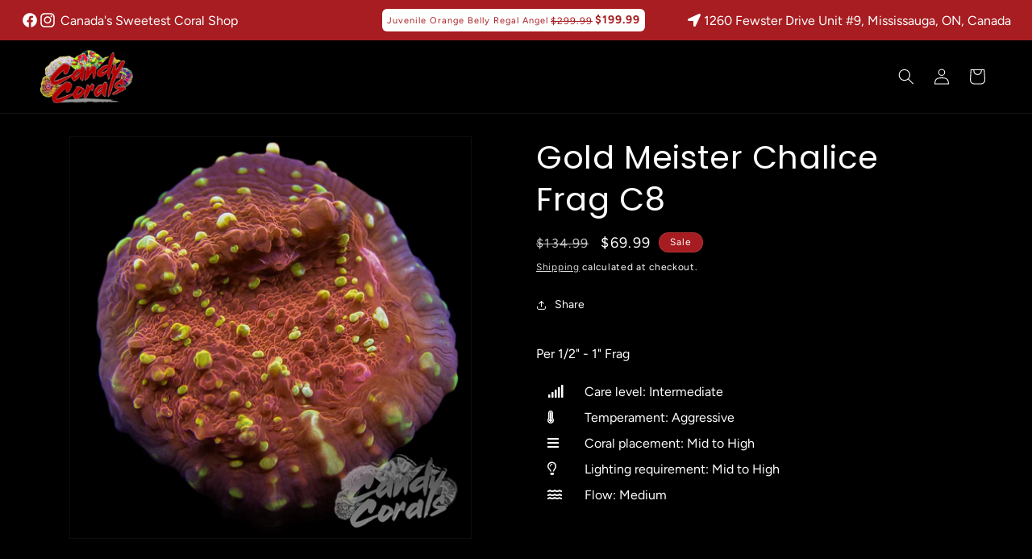

--- FILE ---
content_type: text/html; charset=utf-8
request_url: https://candycorals.ca/products/gold-meister-chalice-frag
body_size: 91706
content:
<!doctype html>
<html class="js" lang="en">
  <head>
    <script src="https://analytics.ahrefs.com/analytics.js" data-key="nejvtk2vIrEs3c8XRo+Y7g" async></script>
    <meta charset="utf-8">
    <meta http-equiv="X-UA-Compatible" content="IE=edge">
    <meta name="viewport" content="width=device-width,initial-scale=1">
    <meta name="theme-color" content="">
    <link rel="canonical" href="https://candycorals.ca/products/gold-meister-chalice-frag">
    
    <script src="//candycorals.ca/cdn/shop/t/49/assets/prefetch.js?v=147914602126516923901763149616" type="text/javascript"></script>
    

<!-- Google tag (gtag.js) -->
<script async src="https://www.googletagmanager.com/gtag/js?id=AW-712663777"></script>
<script>
  window.dataLayer = window.dataLayer || [];
  function gtag(){dataLayer.push(arguments);}
  gtag('js', new Date());

  gtag('config', 'AW-712663777');
</script><link rel="icon" type="image/png" href="//candycorals.ca/cdn/shop/files/CandyCorals_1.png?crop=center&height=32&v=1614353412&width=32"><link rel="preconnect" href="https://fonts.shopifycdn.com" crossorigin><title>
      Gold Meister Chalice Frag C8
 &ndash; Candy Corals</title>

    
      <meta name="description" content="Per 1/2&quot; - 1&quot; Frag Care level: Intermediate Temperament: Aggressive Coral placement: Mid to High Lighting requirement: Mid to High Flow: Medium">
    

    

<meta property="og:site_name" content="Candy Corals">
<meta property="og:url" content="https://candycorals.ca/products/gold-meister-chalice-frag">
<meta property="og:title" content="Gold Meister Chalice Frag C8">
<meta property="og:type" content="product">
<meta property="og:description" content="Per 1/2&quot; - 1&quot; Frag Care level: Intermediate Temperament: Aggressive Coral placement: Mid to High Lighting requirement: Mid to High Flow: Medium"><meta property="og:image" content="http://candycorals.ca/cdn/shop/files/Chalice_01copy_7f2c7637-75c2-4949-8f21-59057d9924ad.png?v=1687564793">
  <meta property="og:image:secure_url" content="https://candycorals.ca/cdn/shop/files/Chalice_01copy_7f2c7637-75c2-4949-8f21-59057d9924ad.png?v=1687564793">
  <meta property="og:image:width" content="800">
  <meta property="og:image:height" content="800"><meta property="og:price:amount" content="69.99">
  <meta property="og:price:currency" content="CAD"><meta name="twitter:card" content="summary_large_image">
<meta name="twitter:title" content="Gold Meister Chalice Frag C8">
<meta name="twitter:description" content="Per 1/2&quot; - 1&quot; Frag Care level: Intermediate Temperament: Aggressive Coral placement: Mid to High Lighting requirement: Mid to High Flow: Medium">


    <script src="//candycorals.ca/cdn/shop/t/49/assets/constants.js?v=132983761750457495441763149616" defer="defer"></script>
    <script src="//candycorals.ca/cdn/shop/t/49/assets/pubsub.js?v=158357773527763999511763149616" defer="defer"></script>
    <script src="//candycorals.ca/cdn/shop/t/49/assets/global.js?v=852589158207168191763149616" defer="defer"></script><script src="//candycorals.ca/cdn/shop/t/49/assets/animations.js?v=88693664871331136111763149616" defer="defer"></script><script>window.performance && window.performance.mark && window.performance.mark('shopify.content_for_header.start');</script><meta id="shopify-digital-wallet" name="shopify-digital-wallet" content="/49093968027/digital_wallets/dialog">
<meta name="shopify-checkout-api-token" content="43b389bab56ae839926f5a1bce435fd2">
<link rel="alternate" type="application/json+oembed" href="https://candycorals.ca/products/gold-meister-chalice-frag.oembed">
<script async="async" src="/checkouts/internal/preloads.js?locale=en-CA"></script>
<link rel="preconnect" href="https://shop.app" crossorigin="anonymous">
<script async="async" src="https://shop.app/checkouts/internal/preloads.js?locale=en-CA&shop_id=49093968027" crossorigin="anonymous"></script>
<script id="apple-pay-shop-capabilities" type="application/json">{"shopId":49093968027,"countryCode":"CA","currencyCode":"CAD","merchantCapabilities":["supports3DS"],"merchantId":"gid:\/\/shopify\/Shop\/49093968027","merchantName":"Candy Corals","requiredBillingContactFields":["postalAddress","email","phone"],"requiredShippingContactFields":["postalAddress","email","phone"],"shippingType":"shipping","supportedNetworks":["visa","masterCard","amex","discover","interac","jcb"],"total":{"type":"pending","label":"Candy Corals","amount":"1.00"},"shopifyPaymentsEnabled":true,"supportsSubscriptions":true}</script>
<script id="shopify-features" type="application/json">{"accessToken":"43b389bab56ae839926f5a1bce435fd2","betas":["rich-media-storefront-analytics"],"domain":"candycorals.ca","predictiveSearch":true,"shopId":49093968027,"locale":"en"}</script>
<script>var Shopify = Shopify || {};
Shopify.shop = "candy-corals.myshopify.com";
Shopify.locale = "en";
Shopify.currency = {"active":"CAD","rate":"1.0"};
Shopify.country = "CA";
Shopify.theme = {"name":"Dawn 14nov  RNR | New Banners","id":156255125748,"schema_name":"Dawn","schema_version":"15.0.0","theme_store_id":null,"role":"main"};
Shopify.theme.handle = "null";
Shopify.theme.style = {"id":null,"handle":null};
Shopify.cdnHost = "candycorals.ca/cdn";
Shopify.routes = Shopify.routes || {};
Shopify.routes.root = "/";</script>
<script type="module">!function(o){(o.Shopify=o.Shopify||{}).modules=!0}(window);</script>
<script>!function(o){function n(){var o=[];function n(){o.push(Array.prototype.slice.apply(arguments))}return n.q=o,n}var t=o.Shopify=o.Shopify||{};t.loadFeatures=n(),t.autoloadFeatures=n()}(window);</script>
<script>
  window.ShopifyPay = window.ShopifyPay || {};
  window.ShopifyPay.apiHost = "shop.app\/pay";
  window.ShopifyPay.redirectState = null;
</script>
<script id="shop-js-analytics" type="application/json">{"pageType":"product"}</script>
<script defer="defer" async type="module" src="//candycorals.ca/cdn/shopifycloud/shop-js/modules/v2/client.init-shop-cart-sync_C5BV16lS.en.esm.js"></script>
<script defer="defer" async type="module" src="//candycorals.ca/cdn/shopifycloud/shop-js/modules/v2/chunk.common_CygWptCX.esm.js"></script>
<script type="module">
  await import("//candycorals.ca/cdn/shopifycloud/shop-js/modules/v2/client.init-shop-cart-sync_C5BV16lS.en.esm.js");
await import("//candycorals.ca/cdn/shopifycloud/shop-js/modules/v2/chunk.common_CygWptCX.esm.js");

  window.Shopify.SignInWithShop?.initShopCartSync?.({"fedCMEnabled":true,"windoidEnabled":true});

</script>
<script defer="defer" async type="module" src="//candycorals.ca/cdn/shopifycloud/shop-js/modules/v2/client.payment-terms_CZxnsJam.en.esm.js"></script>
<script defer="defer" async type="module" src="//candycorals.ca/cdn/shopifycloud/shop-js/modules/v2/chunk.common_CygWptCX.esm.js"></script>
<script defer="defer" async type="module" src="//candycorals.ca/cdn/shopifycloud/shop-js/modules/v2/chunk.modal_D71HUcav.esm.js"></script>
<script type="module">
  await import("//candycorals.ca/cdn/shopifycloud/shop-js/modules/v2/client.payment-terms_CZxnsJam.en.esm.js");
await import("//candycorals.ca/cdn/shopifycloud/shop-js/modules/v2/chunk.common_CygWptCX.esm.js");
await import("//candycorals.ca/cdn/shopifycloud/shop-js/modules/v2/chunk.modal_D71HUcav.esm.js");

  
</script>
<script>
  window.Shopify = window.Shopify || {};
  if (!window.Shopify.featureAssets) window.Shopify.featureAssets = {};
  window.Shopify.featureAssets['shop-js'] = {"shop-cart-sync":["modules/v2/client.shop-cart-sync_ZFArdW7E.en.esm.js","modules/v2/chunk.common_CygWptCX.esm.js"],"init-fed-cm":["modules/v2/client.init-fed-cm_CmiC4vf6.en.esm.js","modules/v2/chunk.common_CygWptCX.esm.js"],"shop-button":["modules/v2/client.shop-button_tlx5R9nI.en.esm.js","modules/v2/chunk.common_CygWptCX.esm.js"],"shop-cash-offers":["modules/v2/client.shop-cash-offers_DOA2yAJr.en.esm.js","modules/v2/chunk.common_CygWptCX.esm.js","modules/v2/chunk.modal_D71HUcav.esm.js"],"init-windoid":["modules/v2/client.init-windoid_sURxWdc1.en.esm.js","modules/v2/chunk.common_CygWptCX.esm.js"],"shop-toast-manager":["modules/v2/client.shop-toast-manager_ClPi3nE9.en.esm.js","modules/v2/chunk.common_CygWptCX.esm.js"],"init-shop-email-lookup-coordinator":["modules/v2/client.init-shop-email-lookup-coordinator_B8hsDcYM.en.esm.js","modules/v2/chunk.common_CygWptCX.esm.js"],"init-shop-cart-sync":["modules/v2/client.init-shop-cart-sync_C5BV16lS.en.esm.js","modules/v2/chunk.common_CygWptCX.esm.js"],"avatar":["modules/v2/client.avatar_BTnouDA3.en.esm.js"],"pay-button":["modules/v2/client.pay-button_FdsNuTd3.en.esm.js","modules/v2/chunk.common_CygWptCX.esm.js"],"init-customer-accounts":["modules/v2/client.init-customer-accounts_DxDtT_ad.en.esm.js","modules/v2/client.shop-login-button_C5VAVYt1.en.esm.js","modules/v2/chunk.common_CygWptCX.esm.js","modules/v2/chunk.modal_D71HUcav.esm.js"],"init-shop-for-new-customer-accounts":["modules/v2/client.init-shop-for-new-customer-accounts_ChsxoAhi.en.esm.js","modules/v2/client.shop-login-button_C5VAVYt1.en.esm.js","modules/v2/chunk.common_CygWptCX.esm.js","modules/v2/chunk.modal_D71HUcav.esm.js"],"shop-login-button":["modules/v2/client.shop-login-button_C5VAVYt1.en.esm.js","modules/v2/chunk.common_CygWptCX.esm.js","modules/v2/chunk.modal_D71HUcav.esm.js"],"init-customer-accounts-sign-up":["modules/v2/client.init-customer-accounts-sign-up_CPSyQ0Tj.en.esm.js","modules/v2/client.shop-login-button_C5VAVYt1.en.esm.js","modules/v2/chunk.common_CygWptCX.esm.js","modules/v2/chunk.modal_D71HUcav.esm.js"],"shop-follow-button":["modules/v2/client.shop-follow-button_Cva4Ekp9.en.esm.js","modules/v2/chunk.common_CygWptCX.esm.js","modules/v2/chunk.modal_D71HUcav.esm.js"],"checkout-modal":["modules/v2/client.checkout-modal_BPM8l0SH.en.esm.js","modules/v2/chunk.common_CygWptCX.esm.js","modules/v2/chunk.modal_D71HUcav.esm.js"],"lead-capture":["modules/v2/client.lead-capture_Bi8yE_yS.en.esm.js","modules/v2/chunk.common_CygWptCX.esm.js","modules/v2/chunk.modal_D71HUcav.esm.js"],"shop-login":["modules/v2/client.shop-login_D6lNrXab.en.esm.js","modules/v2/chunk.common_CygWptCX.esm.js","modules/v2/chunk.modal_D71HUcav.esm.js"],"payment-terms":["modules/v2/client.payment-terms_CZxnsJam.en.esm.js","modules/v2/chunk.common_CygWptCX.esm.js","modules/v2/chunk.modal_D71HUcav.esm.js"]};
</script>
<script>(function() {
  var isLoaded = false;
  function asyncLoad() {
    if (isLoaded) return;
    isLoaded = true;
    var urls = ["https:\/\/shopify.covet.pics\/covet-pics-widget-inject.js?shop=candy-corals.myshopify.com","https:\/\/cdn.grw.reputon.com\/assets\/widget.js?shop=candy-corals.myshopify.com","https:\/\/sapp.multivariants.com\/gate\/out\/sys\/js\/init.js?shop=candy-corals.myshopify.com","https:\/\/media.getmason.io\/api\/modemagic\/loader600f1ef197241dd8853ad2a095acdf97.js?shop=candy-corals.myshopify.com","\/\/cdn.shopify.com\/proxy\/7bb95ef0d0269ae20293d0f88fb5aaa25d8dc476eaac91d3c3d260dc88f67e5d\/static.cdn.printful.com\/static\/js\/external\/shopify-product-customizer.js?v=0.28\u0026shop=candy-corals.myshopify.com\u0026sp-cache-control=cHVibGljLCBtYXgtYWdlPTkwMA","https:\/\/static2.rapidsearch.dev\/resultpage.js?shop=candy-corals.myshopify.com","https:\/\/d18eg7dreypte5.cloudfront.net\/browse-abandonment\/smsbump_timer.js?shop=candy-corals.myshopify.com","https:\/\/d18eg7dreypte5.cloudfront.net\/scripts\/integrations\/subscription.js?shop=candy-corals.myshopify.com","https:\/\/cdn.shopify.com\/s\/files\/1\/0490\/9396\/8027\/t\/30\/assets\/loy_49093968027.js?v=1721321408\u0026shop=candy-corals.myshopify.com","https:\/\/cdn.hextom.com\/js\/eventpromotionbar.js?shop=candy-corals.myshopify.com"];
    for (var i = 0; i < urls.length; i++) {
      var s = document.createElement('script');
      s.type = 'text/javascript';
      s.async = true;
      s.src = urls[i];
      var x = document.getElementsByTagName('script')[0];
      x.parentNode.insertBefore(s, x);
    }
  };
  if(window.attachEvent) {
    window.attachEvent('onload', asyncLoad);
  } else {
    window.addEventListener('load', asyncLoad, false);
  }
})();</script>
<script id="__st">var __st={"a":49093968027,"offset":-18000,"reqid":"b0ad9472-afa8-4f7c-a1b0-6cf164bc3f19-1768627252","pageurl":"candycorals.ca\/products\/gold-meister-chalice-frag","u":"29c640229a1d","p":"product","rtyp":"product","rid":8158741954804};</script>
<script>window.ShopifyPaypalV4VisibilityTracking = true;</script>
<script id="captcha-bootstrap">!function(){'use strict';const t='contact',e='account',n='new_comment',o=[[t,t],['blogs',n],['comments',n],[t,'customer']],c=[[e,'customer_login'],[e,'guest_login'],[e,'recover_customer_password'],[e,'create_customer']],r=t=>t.map((([t,e])=>`form[action*='/${t}']:not([data-nocaptcha='true']) input[name='form_type'][value='${e}']`)).join(','),a=t=>()=>t?[...document.querySelectorAll(t)].map((t=>t.form)):[];function s(){const t=[...o],e=r(t);return a(e)}const i='password',u='form_key',d=['recaptcha-v3-token','g-recaptcha-response','h-captcha-response',i],f=()=>{try{return window.sessionStorage}catch{return}},m='__shopify_v',_=t=>t.elements[u];function p(t,e,n=!1){try{const o=window.sessionStorage,c=JSON.parse(o.getItem(e)),{data:r}=function(t){const{data:e,action:n}=t;return t[m]||n?{data:e,action:n}:{data:t,action:n}}(c);for(const[e,n]of Object.entries(r))t.elements[e]&&(t.elements[e].value=n);n&&o.removeItem(e)}catch(o){console.error('form repopulation failed',{error:o})}}const l='form_type',E='cptcha';function T(t){t.dataset[E]=!0}const w=window,h=w.document,L='Shopify',v='ce_forms',y='captcha';let A=!1;((t,e)=>{const n=(g='f06e6c50-85a8-45c8-87d0-21a2b65856fe',I='https://cdn.shopify.com/shopifycloud/storefront-forms-hcaptcha/ce_storefront_forms_captcha_hcaptcha.v1.5.2.iife.js',D={infoText:'Protected by hCaptcha',privacyText:'Privacy',termsText:'Terms'},(t,e,n)=>{const o=w[L][v],c=o.bindForm;if(c)return c(t,g,e,D).then(n);var r;o.q.push([[t,g,e,D],n]),r=I,A||(h.body.append(Object.assign(h.createElement('script'),{id:'captcha-provider',async:!0,src:r})),A=!0)});var g,I,D;w[L]=w[L]||{},w[L][v]=w[L][v]||{},w[L][v].q=[],w[L][y]=w[L][y]||{},w[L][y].protect=function(t,e){n(t,void 0,e),T(t)},Object.freeze(w[L][y]),function(t,e,n,w,h,L){const[v,y,A,g]=function(t,e,n){const i=e?o:[],u=t?c:[],d=[...i,...u],f=r(d),m=r(i),_=r(d.filter((([t,e])=>n.includes(e))));return[a(f),a(m),a(_),s()]}(w,h,L),I=t=>{const e=t.target;return e instanceof HTMLFormElement?e:e&&e.form},D=t=>v().includes(t);t.addEventListener('submit',(t=>{const e=I(t);if(!e)return;const n=D(e)&&!e.dataset.hcaptchaBound&&!e.dataset.recaptchaBound,o=_(e),c=g().includes(e)&&(!o||!o.value);(n||c)&&t.preventDefault(),c&&!n&&(function(t){try{if(!f())return;!function(t){const e=f();if(!e)return;const n=_(t);if(!n)return;const o=n.value;o&&e.removeItem(o)}(t);const e=Array.from(Array(32),(()=>Math.random().toString(36)[2])).join('');!function(t,e){_(t)||t.append(Object.assign(document.createElement('input'),{type:'hidden',name:u})),t.elements[u].value=e}(t,e),function(t,e){const n=f();if(!n)return;const o=[...t.querySelectorAll(`input[type='${i}']`)].map((({name:t})=>t)),c=[...d,...o],r={};for(const[a,s]of new FormData(t).entries())c.includes(a)||(r[a]=s);n.setItem(e,JSON.stringify({[m]:1,action:t.action,data:r}))}(t,e)}catch(e){console.error('failed to persist form',e)}}(e),e.submit())}));const S=(t,e)=>{t&&!t.dataset[E]&&(n(t,e.some((e=>e===t))),T(t))};for(const o of['focusin','change'])t.addEventListener(o,(t=>{const e=I(t);D(e)&&S(e,y())}));const B=e.get('form_key'),M=e.get(l),P=B&&M;t.addEventListener('DOMContentLoaded',(()=>{const t=y();if(P)for(const e of t)e.elements[l].value===M&&p(e,B);[...new Set([...A(),...v().filter((t=>'true'===t.dataset.shopifyCaptcha))])].forEach((e=>S(e,t)))}))}(h,new URLSearchParams(w.location.search),n,t,e,['guest_login'])})(!0,!0)}();</script>
<script integrity="sha256-4kQ18oKyAcykRKYeNunJcIwy7WH5gtpwJnB7kiuLZ1E=" data-source-attribution="shopify.loadfeatures" defer="defer" src="//candycorals.ca/cdn/shopifycloud/storefront/assets/storefront/load_feature-a0a9edcb.js" crossorigin="anonymous"></script>
<script crossorigin="anonymous" defer="defer" src="//candycorals.ca/cdn/shopifycloud/storefront/assets/shopify_pay/storefront-65b4c6d7.js?v=20250812"></script>
<script data-source-attribution="shopify.dynamic_checkout.dynamic.init">var Shopify=Shopify||{};Shopify.PaymentButton=Shopify.PaymentButton||{isStorefrontPortableWallets:!0,init:function(){window.Shopify.PaymentButton.init=function(){};var t=document.createElement("script");t.src="https://candycorals.ca/cdn/shopifycloud/portable-wallets/latest/portable-wallets.en.js",t.type="module",document.head.appendChild(t)}};
</script>
<script data-source-attribution="shopify.dynamic_checkout.buyer_consent">
  function portableWalletsHideBuyerConsent(e){var t=document.getElementById("shopify-buyer-consent"),n=document.getElementById("shopify-subscription-policy-button");t&&n&&(t.classList.add("hidden"),t.setAttribute("aria-hidden","true"),n.removeEventListener("click",e))}function portableWalletsShowBuyerConsent(e){var t=document.getElementById("shopify-buyer-consent"),n=document.getElementById("shopify-subscription-policy-button");t&&n&&(t.classList.remove("hidden"),t.removeAttribute("aria-hidden"),n.addEventListener("click",e))}window.Shopify?.PaymentButton&&(window.Shopify.PaymentButton.hideBuyerConsent=portableWalletsHideBuyerConsent,window.Shopify.PaymentButton.showBuyerConsent=portableWalletsShowBuyerConsent);
</script>
<script data-source-attribution="shopify.dynamic_checkout.cart.bootstrap">document.addEventListener("DOMContentLoaded",(function(){function t(){return document.querySelector("shopify-accelerated-checkout-cart, shopify-accelerated-checkout")}if(t())Shopify.PaymentButton.init();else{new MutationObserver((function(e,n){t()&&(Shopify.PaymentButton.init(),n.disconnect())})).observe(document.body,{childList:!0,subtree:!0})}}));
</script>
<link id="shopify-accelerated-checkout-styles" rel="stylesheet" media="screen" href="https://candycorals.ca/cdn/shopifycloud/portable-wallets/latest/accelerated-checkout-backwards-compat.css" crossorigin="anonymous">
<style id="shopify-accelerated-checkout-cart">
        #shopify-buyer-consent {
  margin-top: 1em;
  display: inline-block;
  width: 100%;
}

#shopify-buyer-consent.hidden {
  display: none;
}

#shopify-subscription-policy-button {
  background: none;
  border: none;
  padding: 0;
  text-decoration: underline;
  font-size: inherit;
  cursor: pointer;
}

#shopify-subscription-policy-button::before {
  box-shadow: none;
}

      </style>
<script id="sections-script" data-sections="header" defer="defer" src="//candycorals.ca/cdn/shop/t/49/compiled_assets/scripts.js?14551"></script>
<script>window.performance && window.performance.mark && window.performance.mark('shopify.content_for_header.end');</script>


    <style data-shopify>
      @font-face {
  font-family: Figtree;
  font-weight: 400;
  font-style: normal;
  font-display: swap;
  src: url("//candycorals.ca/cdn/fonts/figtree/figtree_n4.3c0838aba1701047e60be6a99a1b0a40ce9b8419.woff2") format("woff2"),
       url("//candycorals.ca/cdn/fonts/figtree/figtree_n4.c0575d1db21fc3821f17fd6617d3dee552312137.woff") format("woff");
}

      @font-face {
  font-family: Figtree;
  font-weight: 700;
  font-style: normal;
  font-display: swap;
  src: url("//candycorals.ca/cdn/fonts/figtree/figtree_n7.2fd9bfe01586148e644724096c9d75e8c7a90e55.woff2") format("woff2"),
       url("//candycorals.ca/cdn/fonts/figtree/figtree_n7.ea05de92d862f9594794ab281c4c3a67501ef5fc.woff") format("woff");
}

      @font-face {
  font-family: Figtree;
  font-weight: 400;
  font-style: italic;
  font-display: swap;
  src: url("//candycorals.ca/cdn/fonts/figtree/figtree_i4.89f7a4275c064845c304a4cf8a4a586060656db2.woff2") format("woff2"),
       url("//candycorals.ca/cdn/fonts/figtree/figtree_i4.6f955aaaafc55a22ffc1f32ecf3756859a5ad3e2.woff") format("woff");
}

      @font-face {
  font-family: Figtree;
  font-weight: 700;
  font-style: italic;
  font-display: swap;
  src: url("//candycorals.ca/cdn/fonts/figtree/figtree_i7.06add7096a6f2ab742e09ec7e498115904eda1fe.woff2") format("woff2"),
       url("//candycorals.ca/cdn/fonts/figtree/figtree_i7.ee584b5fcaccdbb5518c0228158941f8df81b101.woff") format("woff");
}

      @font-face {
  font-family: Poppins;
  font-weight: 400;
  font-style: normal;
  font-display: swap;
  src: url("//candycorals.ca/cdn/fonts/poppins/poppins_n4.0ba78fa5af9b0e1a374041b3ceaadf0a43b41362.woff2") format("woff2"),
       url("//candycorals.ca/cdn/fonts/poppins/poppins_n4.214741a72ff2596839fc9760ee7a770386cf16ca.woff") format("woff");
}


      
        :root,
        .color-background-1 {
          --color-background: 0,0,0;
        
          --gradient-background: #000000;
        

        

        --color-foreground: 255,255,255;
        --color-background-contrast: 128,128,128;
        --color-shadow: 167,29,33;
        --color-button: 167,29,33;
        --color-button-text: 255,255,255;
        --color-secondary-button: 0,0,0;
        --color-secondary-button-text: 255,255,255;
        --color-link: 255,255,255;
        --color-badge-foreground: 255,255,255;
        --color-badge-background: 0,0,0;
        --color-badge-border: 255,255,255;
        --payment-terms-background-color: rgb(0 0 0);
      }
      
        
        .color-background-2 {
          --color-background: 0,0,0;
        
          --gradient-background: rgba(0,0,0,0);
        

        

        --color-foreground: 18,18,18;
        --color-background-contrast: 128,128,128;
        --color-shadow: 18,18,18;
        --color-button: 18,18,18;
        --color-button-text: 243,243,243;
        --color-secondary-button: 0,0,0;
        --color-secondary-button-text: 18,18,18;
        --color-link: 18,18,18;
        --color-badge-foreground: 18,18,18;
        --color-badge-background: 0,0,0;
        --color-badge-border: 18,18,18;
        --payment-terms-background-color: rgb(0 0 0);
      }
      
        
        .color-inverse {
          --color-background: 36,40,51;
        
          --gradient-background: #242833;
        

        

        --color-foreground: 255,255,255;
        --color-background-contrast: 47,52,66;
        --color-shadow: 18,18,18;
        --color-button: 255,255,255;
        --color-button-text: 0,0,0;
        --color-secondary-button: 36,40,51;
        --color-secondary-button-text: 255,255,255;
        --color-link: 255,255,255;
        --color-badge-foreground: 255,255,255;
        --color-badge-background: 36,40,51;
        --color-badge-border: 255,255,255;
        --payment-terms-background-color: rgb(36 40 51);
      }
      
        
        .color-accent-1 {
          --color-background: 18,18,18;
        
          --gradient-background: #121212;
        

        

        --color-foreground: 255,255,255;
        --color-background-contrast: 146,146,146;
        --color-shadow: 18,18,18;
        --color-button: 255,255,255;
        --color-button-text: 18,18,18;
        --color-secondary-button: 18,18,18;
        --color-secondary-button-text: 255,255,255;
        --color-link: 255,255,255;
        --color-badge-foreground: 255,255,255;
        --color-badge-background: 18,18,18;
        --color-badge-border: 255,255,255;
        --payment-terms-background-color: rgb(18 18 18);
      }
      
        
        .color-accent-2 {
          --color-background: 167,29,33;
        
          --gradient-background: #a71d21;
        

        

        --color-foreground: 255,255,255;
        --color-background-contrast: 58,10,12;
        --color-shadow: 18,18,18;
        --color-button: 255,255,255;
        --color-button-text: 167,29,33;
        --color-secondary-button: 167,29,33;
        --color-secondary-button-text: 255,255,255;
        --color-link: 255,255,255;
        --color-badge-foreground: 255,255,255;
        --color-badge-background: 167,29,33;
        --color-badge-border: 255,255,255;
        --payment-terms-background-color: rgb(167 29 33);
      }
      

      body, .color-background-1, .color-background-2, .color-inverse, .color-accent-1, .color-accent-2 {
        color: rgba(var(--color-foreground));
        background-color: rgb(var(--color-background));
      }

      :root {
        --font-body-family: Figtree, sans-serif;
        --font-body-style: normal;
        --font-body-weight: 400;
        --font-body-weight-bold: 700;

        --font-heading-family: Poppins, sans-serif;
        --font-heading-style: normal;
        --font-heading-weight: 400;

        --font-body-scale: 1.0;
        --font-heading-scale: 1.0;

        --media-padding: px;
        --media-border-opacity: 0.05;
        --media-border-width: 1px;
        --media-radius: 0px;
        --media-shadow-opacity: 0.0;
        --media-shadow-horizontal-offset: 0px;
        --media-shadow-vertical-offset: 4px;
        --media-shadow-blur-radius: 5px;
        --media-shadow-visible: 0;

        --page-width: 160rem;
        --page-width-margin: 0rem;

        --product-card-image-padding: 0.0rem;
        --product-card-corner-radius: 0.0rem;
        --product-card-text-alignment: left;
        --product-card-border-width: 0.0rem;
        --product-card-border-opacity: 0.1;
        --product-card-shadow-opacity: 0.0;
        --product-card-shadow-visible: 0;
        --product-card-shadow-horizontal-offset: 0.0rem;
        --product-card-shadow-vertical-offset: 0.4rem;
        --product-card-shadow-blur-radius: 0.5rem;

        --collection-card-image-padding: 0.0rem;
        --collection-card-corner-radius: 0.0rem;
        --collection-card-text-alignment: left;
        --collection-card-border-width: 0.0rem;
        --collection-card-border-opacity: 0.1;
        --collection-card-shadow-opacity: 0.0;
        --collection-card-shadow-visible: 0;
        --collection-card-shadow-horizontal-offset: 0.0rem;
        --collection-card-shadow-vertical-offset: 0.4rem;
        --collection-card-shadow-blur-radius: 0.5rem;

        --blog-card-image-padding: 0.0rem;
        --blog-card-corner-radius: 0.0rem;
        --blog-card-text-alignment: left;
        --blog-card-border-width: 0.0rem;
        --blog-card-border-opacity: 0.1;
        --blog-card-shadow-opacity: 0.0;
        --blog-card-shadow-visible: 0;
        --blog-card-shadow-horizontal-offset: 0.0rem;
        --blog-card-shadow-vertical-offset: 0.4rem;
        --blog-card-shadow-blur-radius: 0.5rem;

        --badge-corner-radius: 4.0rem;

        --popup-border-width: 1px;
        --popup-border-opacity: 0.1;
        --popup-corner-radius: 0px;
        --popup-shadow-opacity: 0.0;
        --popup-shadow-horizontal-offset: 0px;
        --popup-shadow-vertical-offset: 4px;
        --popup-shadow-blur-radius: 5px;

        --drawer-border-width: 1px;
        --drawer-border-opacity: 0.1;
        --drawer-shadow-opacity: 0.0;
        --drawer-shadow-horizontal-offset: 0px;
        --drawer-shadow-vertical-offset: 4px;
        --drawer-shadow-blur-radius: 5px;

        --spacing-sections-desktop: 0px;
        --spacing-sections-mobile: 0px;

        --grid-desktop-vertical-spacing: 8px;
        --grid-desktop-horizontal-spacing: 8px;
        --grid-mobile-vertical-spacing: 4px;
        --grid-mobile-horizontal-spacing: 4px;

        --text-boxes-border-opacity: 0.1;
        --text-boxes-border-width: 0px;
        --text-boxes-radius: 0px;
        --text-boxes-shadow-opacity: 0.0;
        --text-boxes-shadow-visible: 0;
        --text-boxes-shadow-horizontal-offset: 0px;
        --text-boxes-shadow-vertical-offset: 4px;
        --text-boxes-shadow-blur-radius: 5px;

        --buttons-radius: 0px;
        --buttons-radius-outset: 0px;
        --buttons-border-width: 1px;
        --buttons-border-opacity: 1.0;
        --buttons-shadow-opacity: 0.0;
        --buttons-shadow-visible: 0;
        --buttons-shadow-horizontal-offset: 0px;
        --buttons-shadow-vertical-offset: 4px;
        --buttons-shadow-blur-radius: 5px;
        --buttons-border-offset: 0px;

        --inputs-radius: 0px;
        --inputs-border-width: 1px;
        --inputs-border-opacity: 0.55;
        --inputs-shadow-opacity: 0.0;
        --inputs-shadow-horizontal-offset: 0px;
        --inputs-margin-offset: 0px;
        --inputs-shadow-vertical-offset: 4px;
        --inputs-shadow-blur-radius: 5px;
        --inputs-radius-outset: 0px;

        --variant-pills-radius: 40px;
        --variant-pills-border-width: 1px;
        --variant-pills-border-opacity: 0.55;
        --variant-pills-shadow-opacity: 0.0;
        --variant-pills-shadow-horizontal-offset: 0px;
        --variant-pills-shadow-vertical-offset: 4px;
        --variant-pills-shadow-blur-radius: 5px;
      }

      *,
      *::before,
      *::after {
        box-sizing: inherit;
      }

      html {
        box-sizing: border-box;
        font-size: calc(var(--font-body-scale) * 62.5%);
        height: 100%;
      }

      body {
        display: grid;
        grid-template-rows: auto auto 1fr auto;
        grid-template-columns: 100%;
        min-height: 100%;
        margin: 0;
        font-size: 1.4rem;
        /* letter-spacing: 0.06rem; */
        line-height: calc(1 + 0.8 / var(--font-body-scale));
        font-family: var(--font-body-family);
        font-style: var(--font-body-style);
        font-weight: var(--font-body-weight);
      }

      @media screen and (min-width: 750px) {
        body {
          font-size: 1.6rem;
        }
      }
    </style>

    <link rel="stylesheet" href="https://stackpath.bootstrapcdn.com/font-awesome/4.7.0/css/font-awesome.min.css" crossorigin="anonymous">
     <link rel="stylesheet" href="https://cdnjs.cloudflare.com/ajax/libs/font-awesome/5.6.0/css/all.css" crossorigin="anonymous">
    <link href="//candycorals.ca/cdn/shop/t/49/assets/base.css?v=40068090193248019581763149616" rel="stylesheet" type="text/css" media="all" />
    <link href="//candycorals.ca/cdn/shop/t/49/assets/custom.css?v=132546674092512560631763149616" rel="stylesheet" type="text/css" media="all" />

      <link rel="preload" as="font" href="//candycorals.ca/cdn/fonts/figtree/figtree_n4.3c0838aba1701047e60be6a99a1b0a40ce9b8419.woff2" type="font/woff2" crossorigin>
      

      <link rel="preload" as="font" href="//candycorals.ca/cdn/fonts/poppins/poppins_n4.0ba78fa5af9b0e1a374041b3ceaadf0a43b41362.woff2" type="font/woff2" crossorigin>
      
<link
        rel="stylesheet"
        href="//candycorals.ca/cdn/shop/t/49/assets/component-predictive-search.css?v=118923337488134913561763149616"
        media="print"
        onload="this.media='all'"
      ><script>
      if (Shopify.designMode) {
        document.documentElement.classList.add('shopify-design-mode');
      }
    </script>
    


  <script type="text/javascript">
    window.RapidSearchAdmin = false;
  </script>


    <script src="https://code.jquery.com/jquery-3.7.0.min.js"></script>
  




<script>
    
    
    
    
    var gsf_conversion_data = {page_type : 'product', event : 'view_item', data : {product_data : [{variant_id : 44029352968436, product_id : 8158741954804, name : "Gold Meister Chalice Frag C8", price : "69.99", currency : "CAD", sku : "", brand : "Chalice", variant : "Default Title", category : "Corals", quantity : "8" }], total_price : "69.99", shop_currency : "CAD"}};
    
</script>
<!-- BEGIN app block: shopify://apps/klaviyo-email-marketing-sms/blocks/klaviyo-onsite-embed/2632fe16-c075-4321-a88b-50b567f42507 -->












  <script async src="https://static.klaviyo.com/onsite/js/SHPUw7/klaviyo.js?company_id=SHPUw7"></script>
  <script>!function(){if(!window.klaviyo){window._klOnsite=window._klOnsite||[];try{window.klaviyo=new Proxy({},{get:function(n,i){return"push"===i?function(){var n;(n=window._klOnsite).push.apply(n,arguments)}:function(){for(var n=arguments.length,o=new Array(n),w=0;w<n;w++)o[w]=arguments[w];var t="function"==typeof o[o.length-1]?o.pop():void 0,e=new Promise((function(n){window._klOnsite.push([i].concat(o,[function(i){t&&t(i),n(i)}]))}));return e}}})}catch(n){window.klaviyo=window.klaviyo||[],window.klaviyo.push=function(){var n;(n=window._klOnsite).push.apply(n,arguments)}}}}();</script>

  
    <script id="viewed_product">
      if (item == null) {
        var _learnq = _learnq || [];

        var MetafieldReviews = null
        var MetafieldYotpoRating = null
        var MetafieldYotpoCount = null
        var MetafieldLooxRating = null
        var MetafieldLooxCount = null
        var okendoProduct = null
        var okendoProductReviewCount = null
        var okendoProductReviewAverageValue = null
        try {
          // The following fields are used for Customer Hub recently viewed in order to add reviews.
          // This information is not part of __kla_viewed. Instead, it is part of __kla_viewed_reviewed_items
          MetafieldReviews = {};
          MetafieldYotpoRating = null
          MetafieldYotpoCount = null
          MetafieldLooxRating = null
          MetafieldLooxCount = null

          okendoProduct = null
          // If the okendo metafield is not legacy, it will error, which then requires the new json formatted data
          if (okendoProduct && 'error' in okendoProduct) {
            okendoProduct = null
          }
          okendoProductReviewCount = okendoProduct ? okendoProduct.reviewCount : null
          okendoProductReviewAverageValue = okendoProduct ? okendoProduct.reviewAverageValue : null
        } catch (error) {
          console.error('Error in Klaviyo onsite reviews tracking:', error);
        }

        var item = {
          Name: "Gold Meister Chalice Frag C8",
          ProductID: 8158741954804,
          Categories: ["All Corals","Chalice","Corals","Livestock","LPS","Specials"],
          ImageURL: "https://candycorals.ca/cdn/shop/files/Chalice_01copy_7f2c7637-75c2-4949-8f21-59057d9924ad_grande.png?v=1687564793",
          URL: "https://candycorals.ca/products/gold-meister-chalice-frag",
          Brand: "Chalice",
          Price: "$69.99",
          Value: "69.99",
          CompareAtPrice: "$134.99"
        };
        _learnq.push(['track', 'Viewed Product', item]);
        _learnq.push(['trackViewedItem', {
          Title: item.Name,
          ItemId: item.ProductID,
          Categories: item.Categories,
          ImageUrl: item.ImageURL,
          Url: item.URL,
          Metadata: {
            Brand: item.Brand,
            Price: item.Price,
            Value: item.Value,
            CompareAtPrice: item.CompareAtPrice
          },
          metafields:{
            reviews: MetafieldReviews,
            yotpo:{
              rating: MetafieldYotpoRating,
              count: MetafieldYotpoCount,
            },
            loox:{
              rating: MetafieldLooxRating,
              count: MetafieldLooxCount,
            },
            okendo: {
              rating: okendoProductReviewAverageValue,
              count: okendoProductReviewCount,
            }
          }
        }]);
      }
    </script>
  




  <script>
    window.klaviyoReviewsProductDesignMode = false
  </script>



  <!-- BEGIN app snippet: customer-hub-data --><script>
  if (!window.customerHub) {
    window.customerHub = {};
  }
  window.customerHub.storefrontRoutes = {
    login: "https://candycorals.ca/customer_authentication/redirect?locale=en&region_country=CA?return_url=%2F%23k-hub",
    register: "https://account.candycorals.ca?locale=en?return_url=%2F%23k-hub",
    logout: "/account/logout",
    profile: "/account",
    addresses: "/account/addresses",
  };
  
  window.customerHub.userId = null;
  
  window.customerHub.storeDomain = "candy-corals.myshopify.com";

  
    window.customerHub.activeProduct = {
      name: "Gold Meister Chalice Frag C8",
      category: null,
      imageUrl: "https://candycorals.ca/cdn/shop/files/Chalice_01copy_7f2c7637-75c2-4949-8f21-59057d9924ad_grande.png?v=1687564793",
      id: "8158741954804",
      link: "https://candycorals.ca/products/gold-meister-chalice-frag",
      variants: [
        
          {
            id: "44029352968436",
            
            imageUrl: null,
            
            price: "6999",
            currency: "CAD",
            availableForSale: true,
            title: "Default Title",
          },
        
      ],
    };
    window.customerHub.activeProduct.variants.forEach((variant) => {
        
        variant.price = `${variant.price.slice(0, -2)}.${variant.price.slice(-2)}`;
    });
  

  
    window.customerHub.storeLocale = {
        currentLanguage: 'en',
        currentCountry: 'CA',
        availableLanguages: [
          
            {
              iso_code: 'en',
              endonym_name: 'English'
            }
          
        ],
        availableCountries: [
          
            {
              iso_code: 'CA',
              name: 'Canada',
              currency_code: 'CAD'
            }
          
        ]
    };
  
</script>
<!-- END app snippet -->





<!-- END app block --><!-- BEGIN app block: shopify://apps/simprosys-google-shopping-feed/blocks/core_settings_block/1f0b859e-9fa6-4007-97e8-4513aff5ff3b --><!-- BEGIN: GSF App Core Tags & Scripts by Simprosys Google Shopping Feed -->









<!-- END: GSF App Core Tags & Scripts by Simprosys Google Shopping Feed -->
<!-- END app block --><!-- BEGIN app block: shopify://apps/froonze-loyalty-wishlist/blocks/customer_account_page/3c495b68-652c-468d-a0ef-5bad6935d104 --><!-- BEGIN app snippet: main_color_variables -->





<style>
  :root {
    --frcp-primaryColor:  #5873F9;
    --frcp-btnTextColor: #ffffff;
    --frcp-backgroundColor: #ffffff;
    --frcp-textColor: #202202;
    --frcp-hoverOpacity:  0.7;
  }
</style>
<!-- END app snippet -->

<script>
  window.frcp ||= {}
  frcp.customerPage ||= {}
  frcp.customerPage.enabled = true
  frcp.customerPage.path = "\/products\/gold-meister-chalice-frag"
  frcp.customerPage.accountPage = null
  frcp.customerId = null
</script>




  
    <!-- BEGIN app snippet: shop_data_script --><script id='frcp_shop_data_script'>
  window.frcp = window.frcp || {}
  window.frcp.customerPage = window.frcp.customerPage || {}
  window.frcp.plugins = window.frcp.plugins || Object({"social_logins":null,"wishlist":null,"order_actions":null,"custom_forms":null,"loyalty":null,"customer_account":"grandfathered"})
</script>
<!-- END app snippet -->
    <!-- BEGIN app snippet: assets_loader --><script id="recently_viewed">
  (function() {
    const _loadAsset = function(tag, params, id) {
      const asset = document.createElement(tag)
      for (const key in params) asset[key] = params[key]
      if (id) asset.id = `frcp_${id.split('-')[0]}_main_js`
      document.head.append(asset)
    }
    if (document.readyState !== 'loading') {
      _loadAsset('script', { src: 'https://cdn.shopify.com/extensions/019bba91-c314-770d-85a1-b154f49c8504/customer-portal-261/assets/recently_viewed-Cv02ChBo.js', type: 'module', defer: true }, 'recently_viewed-Cv02ChBo.js')
    } else {
      document.addEventListener('DOMContentLoaded', () => {
        _loadAsset('script', { src: 'https://cdn.shopify.com/extensions/019bba91-c314-770d-85a1-b154f49c8504/customer-portal-261/assets/recently_viewed-Cv02ChBo.js', type: 'module', defer: true }, 'recently_viewed-Cv02ChBo.js')
      })
    }

    
  })()
</script>
<!-- END app snippet -->
  



<!-- END app block --><!-- BEGIN app block: shopify://apps/judge-me-reviews/blocks/judgeme_core/61ccd3b1-a9f2-4160-9fe9-4fec8413e5d8 --><!-- Start of Judge.me Core -->






<link rel="dns-prefetch" href="https://cdnwidget.judge.me">
<link rel="dns-prefetch" href="https://cdn.judge.me">
<link rel="dns-prefetch" href="https://cdn1.judge.me">
<link rel="dns-prefetch" href="https://api.judge.me">

<script data-cfasync='false' class='jdgm-settings-script'>window.jdgmSettings={"pagination":5,"disable_web_reviews":false,"badge_no_review_text":"No reviews","badge_n_reviews_text":"{{ n }} review/reviews","hide_badge_preview_if_no_reviews":true,"badge_hide_text":false,"enforce_center_preview_badge":false,"widget_title":"Customer Reviews","widget_open_form_text":"Write a review","widget_close_form_text":"Cancel review","widget_refresh_page_text":"Refresh page","widget_summary_text":"Based on {{ number_of_reviews }} review/reviews","widget_no_review_text":"Be the first to write a review","widget_name_field_text":"Display name","widget_verified_name_field_text":"Verified Name (public)","widget_name_placeholder_text":"Display name","widget_required_field_error_text":"This field is required.","widget_email_field_text":"Email address","widget_verified_email_field_text":"Verified Email (private, can not be edited)","widget_email_placeholder_text":"Your email address","widget_email_field_error_text":"Please enter a valid email address.","widget_rating_field_text":"Rating","widget_review_title_field_text":"Review Title","widget_review_title_placeholder_text":"Give your review a title","widget_review_body_field_text":"Review content","widget_review_body_placeholder_text":"Start writing here...","widget_pictures_field_text":"Picture/Video (optional)","widget_submit_review_text":"Submit Review","widget_submit_verified_review_text":"Submit Verified Review","widget_submit_success_msg_with_auto_publish":"Thank you! Please refresh the page in a few moments to see your review. You can remove or edit your review by logging into \u003ca href='https://judge.me/login' target='_blank' rel='nofollow noopener'\u003eJudge.me\u003c/a\u003e","widget_submit_success_msg_no_auto_publish":"Thank you! Your review will be published as soon as it is approved by the shop admin. You can remove or edit your review by logging into \u003ca href='https://judge.me/login' target='_blank' rel='nofollow noopener'\u003eJudge.me\u003c/a\u003e","widget_show_default_reviews_out_of_total_text":"Showing {{ n_reviews_shown }} out of {{ n_reviews }} reviews.","widget_show_all_link_text":"Show all","widget_show_less_link_text":"Show less","widget_author_said_text":"{{ reviewer_name }} said:","widget_days_text":"{{ n }} days ago","widget_weeks_text":"{{ n }} week/weeks ago","widget_months_text":"{{ n }} month/months ago","widget_years_text":"{{ n }} year/years ago","widget_yesterday_text":"Yesterday","widget_today_text":"Today","widget_replied_text":"\u003e\u003e {{ shop_name }} replied:","widget_read_more_text":"Read more","widget_reviewer_name_as_initial":"","widget_rating_filter_color":"#fbcd0a","widget_rating_filter_see_all_text":"See all reviews","widget_sorting_most_recent_text":"Most Recent","widget_sorting_highest_rating_text":"Highest Rating","widget_sorting_lowest_rating_text":"Lowest Rating","widget_sorting_with_pictures_text":"Only Pictures","widget_sorting_most_helpful_text":"Most Helpful","widget_open_question_form_text":"Ask a question","widget_reviews_subtab_text":"Reviews","widget_questions_subtab_text":"Questions","widget_question_label_text":"Question","widget_answer_label_text":"Answer","widget_question_placeholder_text":"Write your question here","widget_submit_question_text":"Submit Question","widget_question_submit_success_text":"Thank you for your question! We will notify you once it gets answered.","verified_badge_text":"Verified","verified_badge_bg_color":"","verified_badge_text_color":"","verified_badge_placement":"left-of-reviewer-name","widget_review_max_height":"","widget_hide_border":false,"widget_social_share":false,"widget_thumb":false,"widget_review_location_show":false,"widget_location_format":"","all_reviews_include_out_of_store_products":true,"all_reviews_out_of_store_text":"(out of store)","all_reviews_pagination":100,"all_reviews_product_name_prefix_text":"about","enable_review_pictures":true,"enable_question_anwser":false,"widget_theme":"default","review_date_format":"mm/dd/yyyy","default_sort_method":"most-recent","widget_product_reviews_subtab_text":"Product Reviews","widget_shop_reviews_subtab_text":"Shop Reviews","widget_other_products_reviews_text":"Reviews for other products","widget_store_reviews_subtab_text":"Store reviews","widget_no_store_reviews_text":"This store hasn't received any reviews yet","widget_web_restriction_product_reviews_text":"This product hasn't received any reviews yet","widget_no_items_text":"No items found","widget_show_more_text":"Show more","widget_write_a_store_review_text":"Write a Store Review","widget_other_languages_heading":"Reviews in Other Languages","widget_translate_review_text":"Translate review to {{ language }}","widget_translating_review_text":"Translating...","widget_show_original_translation_text":"Show original ({{ language }})","widget_translate_review_failed_text":"Review couldn't be translated.","widget_translate_review_retry_text":"Retry","widget_translate_review_try_again_later_text":"Try again later","show_product_url_for_grouped_product":false,"widget_sorting_pictures_first_text":"Pictures First","show_pictures_on_all_rev_page_mobile":false,"show_pictures_on_all_rev_page_desktop":false,"floating_tab_hide_mobile_install_preference":false,"floating_tab_button_name":"★ Reviews","floating_tab_title":"Let customers speak for us","floating_tab_button_color":"","floating_tab_button_background_color":"","floating_tab_url":"","floating_tab_url_enabled":false,"floating_tab_tab_style":"text","all_reviews_text_badge_text":"Customers rate us 4/5 based on 321 reviews.","all_reviews_text_badge_text_branded_style":"Customers rate us 4/5 based on 321 reviews.","is_all_reviews_text_badge_a_link":false,"show_stars_for_all_reviews_text_badge":false,"all_reviews_text_badge_url":"","all_reviews_text_style":"branded","all_reviews_text_color_style":"judgeme_brand_color","all_reviews_text_color":"#108474","all_reviews_text_show_jm_brand":true,"featured_carousel_show_header":true,"featured_carousel_title":"Let customers speak for us","testimonials_carousel_title":"Customers are saying","videos_carousel_title":"Real customer stories","cards_carousel_title":"Customers are saying","featured_carousel_count_text":"from {{ n }} reviews","featured_carousel_add_link_to_all_reviews_page":false,"featured_carousel_url":"","featured_carousel_show_images":true,"featured_carousel_autoslide_interval":5,"featured_carousel_arrows_on_the_sides":false,"featured_carousel_height":250,"featured_carousel_width":80,"featured_carousel_image_size":0,"featured_carousel_image_height":250,"featured_carousel_arrow_color":"#eeeeee","verified_count_badge_style":"branded","verified_count_badge_orientation":"horizontal","verified_count_badge_color_style":"judgeme_brand_color","verified_count_badge_color":"#108474","is_verified_count_badge_a_link":false,"verified_count_badge_url":"","verified_count_badge_show_jm_brand":true,"widget_rating_preset_default":5,"widget_first_sub_tab":"product-reviews","widget_show_histogram":true,"widget_histogram_use_custom_color":false,"widget_pagination_use_custom_color":false,"widget_star_use_custom_color":false,"widget_verified_badge_use_custom_color":false,"widget_write_review_use_custom_color":false,"picture_reminder_submit_button":"Upload Pictures","enable_review_videos":false,"mute_video_by_default":false,"widget_sorting_videos_first_text":"Videos First","widget_review_pending_text":"Pending","featured_carousel_items_for_large_screen":3,"social_share_options_order":"Facebook,Twitter","remove_microdata_snippet":true,"disable_json_ld":false,"enable_json_ld_products":false,"preview_badge_show_question_text":false,"preview_badge_no_question_text":"No questions","preview_badge_n_question_text":"{{ number_of_questions }} question/questions","qa_badge_show_icon":false,"qa_badge_position":"same-row","remove_judgeme_branding":false,"widget_add_search_bar":false,"widget_search_bar_placeholder":"Search","widget_sorting_verified_only_text":"Verified only","featured_carousel_theme":"default","featured_carousel_show_rating":true,"featured_carousel_show_title":true,"featured_carousel_show_body":true,"featured_carousel_show_date":false,"featured_carousel_show_reviewer":true,"featured_carousel_show_product":false,"featured_carousel_header_background_color":"#108474","featured_carousel_header_text_color":"#ffffff","featured_carousel_name_product_separator":"reviewed","featured_carousel_full_star_background":"#108474","featured_carousel_empty_star_background":"#dadada","featured_carousel_vertical_theme_background":"#f9fafb","featured_carousel_verified_badge_enable":true,"featured_carousel_verified_badge_color":"#108474","featured_carousel_border_style":"round","featured_carousel_review_line_length_limit":3,"featured_carousel_more_reviews_button_text":"Read more reviews","featured_carousel_view_product_button_text":"View product","all_reviews_page_load_reviews_on":"scroll","all_reviews_page_load_more_text":"Load More Reviews","disable_fb_tab_reviews":false,"enable_ajax_cdn_cache":false,"widget_advanced_speed_features":5,"widget_public_name_text":"displayed publicly like","default_reviewer_name":"John Smith","default_reviewer_name_has_non_latin":true,"widget_reviewer_anonymous":"Anonymous","medals_widget_title":"Judge.me Review Medals","medals_widget_background_color":"#f9fafb","medals_widget_position":"footer_all_pages","medals_widget_border_color":"#f9fafb","medals_widget_verified_text_position":"left","medals_widget_use_monochromatic_version":false,"medals_widget_elements_color":"#108474","show_reviewer_avatar":true,"widget_invalid_yt_video_url_error_text":"Not a YouTube video URL","widget_max_length_field_error_text":"Please enter no more than {0} characters.","widget_show_country_flag":false,"widget_show_collected_via_shop_app":true,"widget_verified_by_shop_badge_style":"light","widget_verified_by_shop_text":"Verified by Shop","widget_show_photo_gallery":false,"widget_load_with_code_splitting":true,"widget_ugc_install_preference":false,"widget_ugc_title":"Made by us, Shared by you","widget_ugc_subtitle":"Tag us to see your picture featured in our page","widget_ugc_arrows_color":"#ffffff","widget_ugc_primary_button_text":"Buy Now","widget_ugc_primary_button_background_color":"#108474","widget_ugc_primary_button_text_color":"#ffffff","widget_ugc_primary_button_border_width":"0","widget_ugc_primary_button_border_style":"none","widget_ugc_primary_button_border_color":"#108474","widget_ugc_primary_button_border_radius":"25","widget_ugc_secondary_button_text":"Load More","widget_ugc_secondary_button_background_color":"#ffffff","widget_ugc_secondary_button_text_color":"#108474","widget_ugc_secondary_button_border_width":"2","widget_ugc_secondary_button_border_style":"solid","widget_ugc_secondary_button_border_color":"#108474","widget_ugc_secondary_button_border_radius":"25","widget_ugc_reviews_button_text":"View Reviews","widget_ugc_reviews_button_background_color":"#ffffff","widget_ugc_reviews_button_text_color":"#108474","widget_ugc_reviews_button_border_width":"2","widget_ugc_reviews_button_border_style":"solid","widget_ugc_reviews_button_border_color":"#108474","widget_ugc_reviews_button_border_radius":"25","widget_ugc_reviews_button_link_to":"judgeme-reviews-page","widget_ugc_show_post_date":true,"widget_ugc_max_width":"800","widget_rating_metafield_value_type":true,"widget_primary_color":"#fad514","widget_enable_secondary_color":false,"widget_secondary_color":"#edf5f5","widget_summary_average_rating_text":"{{ average_rating }} out of 5","widget_media_grid_title":"Customer photos \u0026 videos","widget_media_grid_see_more_text":"See more","widget_round_style":false,"widget_show_product_medals":true,"widget_verified_by_judgeme_text":"Verified by Judge.me","widget_show_store_medals":true,"widget_verified_by_judgeme_text_in_store_medals":"Verified by Judge.me","widget_media_field_exceed_quantity_message":"Sorry, we can only accept {{ max_media }} for one review.","widget_media_field_exceed_limit_message":"{{ file_name }} is too large, please select a {{ media_type }} less than {{ size_limit }}MB.","widget_review_submitted_text":"Review Submitted!","widget_question_submitted_text":"Question Submitted!","widget_close_form_text_question":"Cancel","widget_write_your_answer_here_text":"Write your answer here","widget_enabled_branded_link":true,"widget_show_collected_by_judgeme":true,"widget_reviewer_name_color":"","widget_write_review_text_color":"","widget_write_review_bg_color":"","widget_collected_by_judgeme_text":"collected by Judge.me","widget_pagination_type":"standard","widget_load_more_text":"Load More","widget_load_more_color":"#108474","widget_full_review_text":"Full Review","widget_read_more_reviews_text":"Read More Reviews","widget_read_questions_text":"Read Questions","widget_questions_and_answers_text":"Questions \u0026 Answers","widget_verified_by_text":"Verified by","widget_verified_text":"Verified","widget_number_of_reviews_text":"{{ number_of_reviews }} reviews","widget_back_button_text":"Back","widget_next_button_text":"Next","widget_custom_forms_filter_button":"Filters","custom_forms_style":"horizontal","widget_show_review_information":false,"how_reviews_are_collected":"How reviews are collected?","widget_show_review_keywords":false,"widget_gdpr_statement":"How we use your data: We'll only contact you about the review you left, and only if necessary. By submitting your review, you agree to Judge.me's \u003ca href='https://judge.me/terms' target='_blank' rel='nofollow noopener'\u003eterms\u003c/a\u003e, \u003ca href='https://judge.me/privacy' target='_blank' rel='nofollow noopener'\u003eprivacy\u003c/a\u003e and \u003ca href='https://judge.me/content-policy' target='_blank' rel='nofollow noopener'\u003econtent\u003c/a\u003e policies.","widget_multilingual_sorting_enabled":false,"widget_translate_review_content_enabled":false,"widget_translate_review_content_method":"manual","popup_widget_review_selection":"automatically_with_pictures","popup_widget_round_border_style":true,"popup_widget_show_title":true,"popup_widget_show_body":true,"popup_widget_show_reviewer":false,"popup_widget_show_product":true,"popup_widget_show_pictures":true,"popup_widget_use_review_picture":true,"popup_widget_show_on_home_page":true,"popup_widget_show_on_product_page":true,"popup_widget_show_on_collection_page":true,"popup_widget_show_on_cart_page":true,"popup_widget_position":"bottom_left","popup_widget_first_review_delay":5,"popup_widget_duration":5,"popup_widget_interval":5,"popup_widget_review_count":5,"popup_widget_hide_on_mobile":true,"review_snippet_widget_round_border_style":true,"review_snippet_widget_card_color":"#FFFFFF","review_snippet_widget_slider_arrows_background_color":"#FFFFFF","review_snippet_widget_slider_arrows_color":"#000000","review_snippet_widget_star_color":"#108474","show_product_variant":false,"all_reviews_product_variant_label_text":"Variant: ","widget_show_verified_branding":true,"widget_ai_summary_title":"Customers say","widget_ai_summary_disclaimer":"AI-powered review summary based on recent customer reviews","widget_show_ai_summary":false,"widget_show_ai_summary_bg":false,"widget_show_review_title_input":true,"redirect_reviewers_invited_via_email":"review_widget","request_store_review_after_product_review":false,"request_review_other_products_in_order":false,"review_form_color_scheme":"default","review_form_corner_style":"square","review_form_star_color":{},"review_form_text_color":"#333333","review_form_background_color":"#ffffff","review_form_field_background_color":"#fafafa","review_form_button_color":{},"review_form_button_text_color":"#ffffff","review_form_modal_overlay_color":"#000000","review_content_screen_title_text":"How would you rate this product?","review_content_introduction_text":"We would love it if you would share a bit about your experience.","store_review_form_title_text":"How would you rate this store?","store_review_form_introduction_text":"We would love it if you would share a bit about your experience.","show_review_guidance_text":true,"one_star_review_guidance_text":"Poor","five_star_review_guidance_text":"Great","customer_information_screen_title_text":"About you","customer_information_introduction_text":"Please tell us more about you.","custom_questions_screen_title_text":"Your experience in more detail","custom_questions_introduction_text":"Here are a few questions to help us understand more about your experience.","review_submitted_screen_title_text":"Thanks for your review!","review_submitted_screen_thank_you_text":"We are processing it and it will appear on the store soon.","review_submitted_screen_email_verification_text":"Please confirm your email by clicking the link we just sent you. This helps us keep reviews authentic.","review_submitted_request_store_review_text":"Would you like to share your experience of shopping with us?","review_submitted_review_other_products_text":"Would you like to review these products?","store_review_screen_title_text":"Would you like to share your experience of shopping with us?","store_review_introduction_text":"We value your feedback and use it to improve. Please share any thoughts or suggestions you have.","reviewer_media_screen_title_picture_text":"Share a picture","reviewer_media_introduction_picture_text":"Upload a photo to support your review.","reviewer_media_screen_title_video_text":"Share a video","reviewer_media_introduction_video_text":"Upload a video to support your review.","reviewer_media_screen_title_picture_or_video_text":"Share a picture or video","reviewer_media_introduction_picture_or_video_text":"Upload a photo or video to support your review.","reviewer_media_youtube_url_text":"Paste your Youtube URL here","advanced_settings_next_step_button_text":"Next","advanced_settings_close_review_button_text":"Close","modal_write_review_flow":false,"write_review_flow_required_text":"Required","write_review_flow_privacy_message_text":"We respect your privacy.","write_review_flow_anonymous_text":"Post review as anonymous","write_review_flow_visibility_text":"This won't be visible to other customers.","write_review_flow_multiple_selection_help_text":"Select as many as you like","write_review_flow_single_selection_help_text":"Select one option","write_review_flow_required_field_error_text":"This field is required","write_review_flow_invalid_email_error_text":"Please enter a valid email address","write_review_flow_max_length_error_text":"Max. {{ max_length }} characters.","write_review_flow_media_upload_text":"\u003cb\u003eClick to upload\u003c/b\u003e or drag and drop","write_review_flow_gdpr_statement":"We'll only contact you about your review if necessary. By submitting your review, you agree to our \u003ca href='https://judge.me/terms' target='_blank' rel='nofollow noopener'\u003eterms and conditions\u003c/a\u003e and \u003ca href='https://judge.me/privacy' target='_blank' rel='nofollow noopener'\u003eprivacy policy\u003c/a\u003e.","rating_only_reviews_enabled":false,"show_negative_reviews_help_screen":false,"new_review_flow_help_screen_rating_threshold":3,"negative_review_resolution_screen_title_text":"Tell us more","negative_review_resolution_text":"Your experience matters to us. If there were issues with your purchase, we're here to help. Feel free to reach out to us, we'd love the opportunity to make things right.","negative_review_resolution_button_text":"Contact us","negative_review_resolution_proceed_with_review_text":"Leave a review","negative_review_resolution_subject":"Issue with purchase from {{ shop_name }}.{{ order_name }}","preview_badge_collection_page_install_status":false,"widget_review_custom_css":"","preview_badge_custom_css":"","preview_badge_stars_count":"5-stars","featured_carousel_custom_css":"","floating_tab_custom_css":"","all_reviews_widget_custom_css":"","medals_widget_custom_css":"","verified_badge_custom_css":"","all_reviews_text_custom_css":"","transparency_badges_collected_via_store_invite":false,"transparency_badges_from_another_provider":false,"transparency_badges_collected_from_store_visitor":false,"transparency_badges_collected_by_verified_review_provider":false,"transparency_badges_earned_reward":false,"transparency_badges_collected_via_store_invite_text":"Review collected via store invitation","transparency_badges_from_another_provider_text":"Review collected from another provider","transparency_badges_collected_from_store_visitor_text":"Review collected from a store visitor","transparency_badges_written_in_google_text":"Review written in Google","transparency_badges_written_in_etsy_text":"Review written in Etsy","transparency_badges_written_in_shop_app_text":"Review written in Shop App","transparency_badges_earned_reward_text":"Review earned a reward for future purchase","product_review_widget_per_page":10,"widget_store_review_label_text":"Review about the store","checkout_comment_extension_title_on_product_page":"Customer Comments","checkout_comment_extension_num_latest_comment_show":5,"checkout_comment_extension_format":"name_and_timestamp","checkout_comment_customer_name":"last_initial","checkout_comment_comment_notification":true,"preview_badge_collection_page_install_preference":true,"preview_badge_home_page_install_preference":false,"preview_badge_product_page_install_preference":true,"review_widget_install_preference":"","review_carousel_install_preference":false,"floating_reviews_tab_install_preference":"none","verified_reviews_count_badge_install_preference":false,"all_reviews_text_install_preference":false,"review_widget_best_location":true,"judgeme_medals_install_preference":false,"review_widget_revamp_enabled":false,"review_widget_qna_enabled":false,"review_widget_header_theme":"minimal","review_widget_widget_title_enabled":true,"review_widget_header_text_size":"medium","review_widget_header_text_weight":"regular","review_widget_average_rating_style":"compact","review_widget_bar_chart_enabled":true,"review_widget_bar_chart_type":"numbers","review_widget_bar_chart_style":"standard","review_widget_expanded_media_gallery_enabled":false,"review_widget_reviews_section_theme":"standard","review_widget_image_style":"thumbnails","review_widget_review_image_ratio":"square","review_widget_stars_size":"medium","review_widget_verified_badge":"standard_text","review_widget_review_title_text_size":"medium","review_widget_review_text_size":"medium","review_widget_review_text_length":"medium","review_widget_number_of_columns_desktop":3,"review_widget_carousel_transition_speed":5,"review_widget_custom_questions_answers_display":"always","review_widget_button_text_color":"#FFFFFF","review_widget_text_color":"#000000","review_widget_lighter_text_color":"#7B7B7B","review_widget_corner_styling":"soft","review_widget_review_word_singular":"review","review_widget_review_word_plural":"reviews","review_widget_voting_label":"Helpful?","review_widget_shop_reply_label":"Reply from {{ shop_name }}:","review_widget_filters_title":"Filters","qna_widget_question_word_singular":"Question","qna_widget_question_word_plural":"Questions","qna_widget_answer_reply_label":"Answer from {{ answerer_name }}:","qna_content_screen_title_text":"Ask a question about this product","qna_widget_question_required_field_error_text":"Please enter your question.","qna_widget_flow_gdpr_statement":"We'll only contact you about your question if necessary. By submitting your question, you agree to our \u003ca href='https://judge.me/terms' target='_blank' rel='nofollow noopener'\u003eterms and conditions\u003c/a\u003e and \u003ca href='https://judge.me/privacy' target='_blank' rel='nofollow noopener'\u003eprivacy policy\u003c/a\u003e.","qna_widget_question_submitted_text":"Thanks for your question!","qna_widget_close_form_text_question":"Close","qna_widget_question_submit_success_text":"We’ll notify you by email when your question is answered.","all_reviews_widget_v2025_enabled":false,"all_reviews_widget_v2025_header_theme":"default","all_reviews_widget_v2025_widget_title_enabled":true,"all_reviews_widget_v2025_header_text_size":"medium","all_reviews_widget_v2025_header_text_weight":"regular","all_reviews_widget_v2025_average_rating_style":"compact","all_reviews_widget_v2025_bar_chart_enabled":true,"all_reviews_widget_v2025_bar_chart_type":"numbers","all_reviews_widget_v2025_bar_chart_style":"standard","all_reviews_widget_v2025_expanded_media_gallery_enabled":false,"all_reviews_widget_v2025_show_store_medals":true,"all_reviews_widget_v2025_show_photo_gallery":true,"all_reviews_widget_v2025_show_review_keywords":false,"all_reviews_widget_v2025_show_ai_summary":false,"all_reviews_widget_v2025_show_ai_summary_bg":false,"all_reviews_widget_v2025_add_search_bar":false,"all_reviews_widget_v2025_default_sort_method":"most-recent","all_reviews_widget_v2025_reviews_per_page":10,"all_reviews_widget_v2025_reviews_section_theme":"default","all_reviews_widget_v2025_image_style":"thumbnails","all_reviews_widget_v2025_review_image_ratio":"square","all_reviews_widget_v2025_stars_size":"medium","all_reviews_widget_v2025_verified_badge":"bold_badge","all_reviews_widget_v2025_review_title_text_size":"medium","all_reviews_widget_v2025_review_text_size":"medium","all_reviews_widget_v2025_review_text_length":"medium","all_reviews_widget_v2025_number_of_columns_desktop":3,"all_reviews_widget_v2025_carousel_transition_speed":5,"all_reviews_widget_v2025_custom_questions_answers_display":"always","all_reviews_widget_v2025_show_product_variant":false,"all_reviews_widget_v2025_show_reviewer_avatar":true,"all_reviews_widget_v2025_reviewer_name_as_initial":"","all_reviews_widget_v2025_review_location_show":false,"all_reviews_widget_v2025_location_format":"","all_reviews_widget_v2025_show_country_flag":false,"all_reviews_widget_v2025_verified_by_shop_badge_style":"light","all_reviews_widget_v2025_social_share":false,"all_reviews_widget_v2025_social_share_options_order":"Facebook,Twitter,LinkedIn,Pinterest","all_reviews_widget_v2025_pagination_type":"standard","all_reviews_widget_v2025_button_text_color":"#FFFFFF","all_reviews_widget_v2025_text_color":"#000000","all_reviews_widget_v2025_lighter_text_color":"#7B7B7B","all_reviews_widget_v2025_corner_styling":"soft","all_reviews_widget_v2025_title":"Customer reviews","all_reviews_widget_v2025_ai_summary_title":"Customers say about this store","all_reviews_widget_v2025_no_review_text":"Be the first to write a review","platform":"shopify","branding_url":"https://app.judge.me/reviews","branding_text":"Powered by Judge.me","locale":"en","reply_name":"Candy Corals","widget_version":"3.0","footer":true,"autopublish":true,"review_dates":true,"enable_custom_form":false,"shop_locale":"en","enable_multi_locales_translations":false,"show_review_title_input":true,"review_verification_email_status":"always","can_be_branded":false,"reply_name_text":"Candy Corals"};</script> <style class='jdgm-settings-style'>.jdgm-xx{left:0}:root{--jdgm-primary-color: #fad514;--jdgm-secondary-color: rgba(250,213,20,0.1);--jdgm-star-color: #fad514;--jdgm-write-review-text-color: white;--jdgm-write-review-bg-color: #fad514;--jdgm-paginate-color: #fad514;--jdgm-border-radius: 0;--jdgm-reviewer-name-color: #fad514}.jdgm-histogram__bar-content{background-color:#fad514}.jdgm-rev[data-verified-buyer=true] .jdgm-rev__icon.jdgm-rev__icon:after,.jdgm-rev__buyer-badge.jdgm-rev__buyer-badge{color:white;background-color:#fad514}.jdgm-review-widget--small .jdgm-gallery.jdgm-gallery .jdgm-gallery__thumbnail-link:nth-child(8) .jdgm-gallery__thumbnail-wrapper.jdgm-gallery__thumbnail-wrapper:before{content:"See more"}@media only screen and (min-width: 768px){.jdgm-gallery.jdgm-gallery .jdgm-gallery__thumbnail-link:nth-child(8) .jdgm-gallery__thumbnail-wrapper.jdgm-gallery__thumbnail-wrapper:before{content:"See more"}}.jdgm-prev-badge[data-average-rating='0.00']{display:none !important}.jdgm-author-all-initials{display:none !important}.jdgm-author-last-initial{display:none !important}.jdgm-rev-widg__title{visibility:hidden}.jdgm-rev-widg__summary-text{visibility:hidden}.jdgm-prev-badge__text{visibility:hidden}.jdgm-rev__prod-link-prefix:before{content:'about'}.jdgm-rev__variant-label:before{content:'Variant: '}.jdgm-rev__out-of-store-text:before{content:'(out of store)'}@media only screen and (min-width: 768px){.jdgm-rev__pics .jdgm-rev_all-rev-page-picture-separator,.jdgm-rev__pics .jdgm-rev__product-picture{display:none}}@media only screen and (max-width: 768px){.jdgm-rev__pics .jdgm-rev_all-rev-page-picture-separator,.jdgm-rev__pics .jdgm-rev__product-picture{display:none}}.jdgm-preview-badge[data-template="index"]{display:none !important}.jdgm-verified-count-badget[data-from-snippet="true"]{display:none !important}.jdgm-carousel-wrapper[data-from-snippet="true"]{display:none !important}.jdgm-all-reviews-text[data-from-snippet="true"]{display:none !important}.jdgm-medals-section[data-from-snippet="true"]{display:none !important}.jdgm-ugc-media-wrapper[data-from-snippet="true"]{display:none !important}.jdgm-rev__transparency-badge[data-badge-type="review_collected_via_store_invitation"]{display:none !important}.jdgm-rev__transparency-badge[data-badge-type="review_collected_from_another_provider"]{display:none !important}.jdgm-rev__transparency-badge[data-badge-type="review_collected_from_store_visitor"]{display:none !important}.jdgm-rev__transparency-badge[data-badge-type="review_written_in_etsy"]{display:none !important}.jdgm-rev__transparency-badge[data-badge-type="review_written_in_google_business"]{display:none !important}.jdgm-rev__transparency-badge[data-badge-type="review_written_in_shop_app"]{display:none !important}.jdgm-rev__transparency-badge[data-badge-type="review_earned_for_future_purchase"]{display:none !important}.jdgm-review-snippet-widget .jdgm-rev-snippet-widget__cards-container .jdgm-rev-snippet-card{border-radius:8px;background:#fff}.jdgm-review-snippet-widget .jdgm-rev-snippet-widget__cards-container .jdgm-rev-snippet-card__rev-rating .jdgm-star{color:#108474}.jdgm-review-snippet-widget .jdgm-rev-snippet-widget__prev-btn,.jdgm-review-snippet-widget .jdgm-rev-snippet-widget__next-btn{border-radius:50%;background:#fff}.jdgm-review-snippet-widget .jdgm-rev-snippet-widget__prev-btn>svg,.jdgm-review-snippet-widget .jdgm-rev-snippet-widget__next-btn>svg{fill:#000}.jdgm-full-rev-modal.rev-snippet-widget .jm-mfp-container .jm-mfp-content,.jdgm-full-rev-modal.rev-snippet-widget .jm-mfp-container .jdgm-full-rev__icon,.jdgm-full-rev-modal.rev-snippet-widget .jm-mfp-container .jdgm-full-rev__pic-img,.jdgm-full-rev-modal.rev-snippet-widget .jm-mfp-container .jdgm-full-rev__reply{border-radius:8px}.jdgm-full-rev-modal.rev-snippet-widget .jm-mfp-container .jdgm-full-rev[data-verified-buyer="true"] .jdgm-full-rev__icon::after{border-radius:8px}.jdgm-full-rev-modal.rev-snippet-widget .jm-mfp-container .jdgm-full-rev .jdgm-rev__buyer-badge{border-radius:calc( 8px / 2 )}.jdgm-full-rev-modal.rev-snippet-widget .jm-mfp-container .jdgm-full-rev .jdgm-full-rev__replier::before{content:'Candy Corals'}.jdgm-full-rev-modal.rev-snippet-widget .jm-mfp-container .jdgm-full-rev .jdgm-full-rev__product-button{border-radius:calc( 8px * 6 )}
</style> <style class='jdgm-settings-style'></style>

  
  
  
  <style class='jdgm-miracle-styles'>
  @-webkit-keyframes jdgm-spin{0%{-webkit-transform:rotate(0deg);-ms-transform:rotate(0deg);transform:rotate(0deg)}100%{-webkit-transform:rotate(359deg);-ms-transform:rotate(359deg);transform:rotate(359deg)}}@keyframes jdgm-spin{0%{-webkit-transform:rotate(0deg);-ms-transform:rotate(0deg);transform:rotate(0deg)}100%{-webkit-transform:rotate(359deg);-ms-transform:rotate(359deg);transform:rotate(359deg)}}@font-face{font-family:'JudgemeStar';src:url("[data-uri]") format("woff");font-weight:normal;font-style:normal}.jdgm-star{font-family:'JudgemeStar';display:inline !important;text-decoration:none !important;padding:0 4px 0 0 !important;margin:0 !important;font-weight:bold;opacity:1;-webkit-font-smoothing:antialiased;-moz-osx-font-smoothing:grayscale}.jdgm-star:hover{opacity:1}.jdgm-star:last-of-type{padding:0 !important}.jdgm-star.jdgm--on:before{content:"\e000"}.jdgm-star.jdgm--off:before{content:"\e001"}.jdgm-star.jdgm--half:before{content:"\e002"}.jdgm-widget *{margin:0;line-height:1.4;-webkit-box-sizing:border-box;-moz-box-sizing:border-box;box-sizing:border-box;-webkit-overflow-scrolling:touch}.jdgm-hidden{display:none !important;visibility:hidden !important}.jdgm-temp-hidden{display:none}.jdgm-spinner{width:40px;height:40px;margin:auto;border-radius:50%;border-top:2px solid #eee;border-right:2px solid #eee;border-bottom:2px solid #eee;border-left:2px solid #ccc;-webkit-animation:jdgm-spin 0.8s infinite linear;animation:jdgm-spin 0.8s infinite linear}.jdgm-prev-badge{display:block !important}

</style>


  
  
   


<script data-cfasync='false' class='jdgm-script'>
!function(e){window.jdgm=window.jdgm||{},jdgm.CDN_HOST="https://cdnwidget.judge.me/",jdgm.CDN_HOST_ALT="https://cdn2.judge.me/cdn/widget_frontend/",jdgm.API_HOST="https://api.judge.me/",jdgm.CDN_BASE_URL="https://cdn.shopify.com/extensions/019bc7fe-07a5-7fc5-85e3-4a4175980733/judgeme-extensions-296/assets/",
jdgm.docReady=function(d){(e.attachEvent?"complete"===e.readyState:"loading"!==e.readyState)?
setTimeout(d,0):e.addEventListener("DOMContentLoaded",d)},jdgm.loadCSS=function(d,t,o,a){
!o&&jdgm.loadCSS.requestedUrls.indexOf(d)>=0||(jdgm.loadCSS.requestedUrls.push(d),
(a=e.createElement("link")).rel="stylesheet",a.class="jdgm-stylesheet",a.media="nope!",
a.href=d,a.onload=function(){this.media="all",t&&setTimeout(t)},e.body.appendChild(a))},
jdgm.loadCSS.requestedUrls=[],jdgm.loadJS=function(e,d){var t=new XMLHttpRequest;
t.onreadystatechange=function(){4===t.readyState&&(Function(t.response)(),d&&d(t.response))},
t.open("GET",e),t.onerror=function(){if(e.indexOf(jdgm.CDN_HOST)===0&&jdgm.CDN_HOST_ALT!==jdgm.CDN_HOST){var f=e.replace(jdgm.CDN_HOST,jdgm.CDN_HOST_ALT);jdgm.loadJS(f,d)}},t.send()},jdgm.docReady((function(){(window.jdgmLoadCSS||e.querySelectorAll(
".jdgm-widget, .jdgm-all-reviews-page").length>0)&&(jdgmSettings.widget_load_with_code_splitting?
parseFloat(jdgmSettings.widget_version)>=3?jdgm.loadCSS(jdgm.CDN_HOST+"widget_v3/base.css"):
jdgm.loadCSS(jdgm.CDN_HOST+"widget/base.css"):jdgm.loadCSS(jdgm.CDN_HOST+"shopify_v2.css"),
jdgm.loadJS(jdgm.CDN_HOST+"loa"+"der.js"))}))}(document);
</script>
<noscript><link rel="stylesheet" type="text/css" media="all" href="https://cdnwidget.judge.me/shopify_v2.css"></noscript>

<!-- BEGIN app snippet: theme_fix_tags --><script>
  (function() {
    var jdgmThemeFixes = null;
    if (!jdgmThemeFixes) return;
    var thisThemeFix = jdgmThemeFixes[Shopify.theme.id];
    if (!thisThemeFix) return;

    if (thisThemeFix.html) {
      document.addEventListener("DOMContentLoaded", function() {
        var htmlDiv = document.createElement('div');
        htmlDiv.classList.add('jdgm-theme-fix-html');
        htmlDiv.innerHTML = thisThemeFix.html;
        document.body.append(htmlDiv);
      });
    };

    if (thisThemeFix.css) {
      var styleTag = document.createElement('style');
      styleTag.classList.add('jdgm-theme-fix-style');
      styleTag.innerHTML = thisThemeFix.css;
      document.head.append(styleTag);
    };

    if (thisThemeFix.js) {
      var scriptTag = document.createElement('script');
      scriptTag.classList.add('jdgm-theme-fix-script');
      scriptTag.innerHTML = thisThemeFix.js;
      document.head.append(scriptTag);
    };
  })();
</script>
<!-- END app snippet -->
<!-- End of Judge.me Core -->



<!-- END app block --><script src="https://cdn.shopify.com/extensions/019b7fdd-4abb-746d-a2ec-5a81d4393c35/rivo-717/assets/rivo-app-embed.js" type="text/javascript" defer="defer"></script>
<script src="https://cdn.shopify.com/extensions/019b92df-1966-750c-943d-a8ced4b05ac2/option-cli3-369/assets/gpomain.js" type="text/javascript" defer="defer"></script>
<script src="https://cdn.shopify.com/extensions/7bc9bb47-adfa-4267-963e-cadee5096caf/inbox-1252/assets/inbox-chat-loader.js" type="text/javascript" defer="defer"></script>
<script src="https://cdn.shopify.com/extensions/019bc7fe-07a5-7fc5-85e3-4a4175980733/judgeme-extensions-296/assets/loader.js" type="text/javascript" defer="defer"></script>
<link href="https://cdn.shopify.com/extensions/019b930b-a005-7bdb-b1cd-898e41b7f6b7/sbisa-shopify-app-135/assets/app-embed-block.css" rel="stylesheet" type="text/css" media="all">
<link href="https://monorail-edge.shopifysvc.com" rel="dns-prefetch">
<script>(function(){if ("sendBeacon" in navigator && "performance" in window) {try {var session_token_from_headers = performance.getEntriesByType('navigation')[0].serverTiming.find(x => x.name == '_s').description;} catch {var session_token_from_headers = undefined;}var session_cookie_matches = document.cookie.match(/_shopify_s=([^;]*)/);var session_token_from_cookie = session_cookie_matches && session_cookie_matches.length === 2 ? session_cookie_matches[1] : "";var session_token = session_token_from_headers || session_token_from_cookie || "";function handle_abandonment_event(e) {var entries = performance.getEntries().filter(function(entry) {return /monorail-edge.shopifysvc.com/.test(entry.name);});if (!window.abandonment_tracked && entries.length === 0) {window.abandonment_tracked = true;var currentMs = Date.now();var navigation_start = performance.timing.navigationStart;var payload = {shop_id: 49093968027,url: window.location.href,navigation_start,duration: currentMs - navigation_start,session_token,page_type: "product"};window.navigator.sendBeacon("https://monorail-edge.shopifysvc.com/v1/produce", JSON.stringify({schema_id: "online_store_buyer_site_abandonment/1.1",payload: payload,metadata: {event_created_at_ms: currentMs,event_sent_at_ms: currentMs}}));}}window.addEventListener('pagehide', handle_abandonment_event);}}());</script>
<script id="web-pixels-manager-setup">(function e(e,d,r,n,o){if(void 0===o&&(o={}),!Boolean(null===(a=null===(i=window.Shopify)||void 0===i?void 0:i.analytics)||void 0===a?void 0:a.replayQueue)){var i,a;window.Shopify=window.Shopify||{};var t=window.Shopify;t.analytics=t.analytics||{};var s=t.analytics;s.replayQueue=[],s.publish=function(e,d,r){return s.replayQueue.push([e,d,r]),!0};try{self.performance.mark("wpm:start")}catch(e){}var l=function(){var e={modern:/Edge?\/(1{2}[4-9]|1[2-9]\d|[2-9]\d{2}|\d{4,})\.\d+(\.\d+|)|Firefox\/(1{2}[4-9]|1[2-9]\d|[2-9]\d{2}|\d{4,})\.\d+(\.\d+|)|Chrom(ium|e)\/(9{2}|\d{3,})\.\d+(\.\d+|)|(Maci|X1{2}).+ Version\/(15\.\d+|(1[6-9]|[2-9]\d|\d{3,})\.\d+)([,.]\d+|)( \(\w+\)|)( Mobile\/\w+|) Safari\/|Chrome.+OPR\/(9{2}|\d{3,})\.\d+\.\d+|(CPU[ +]OS|iPhone[ +]OS|CPU[ +]iPhone|CPU IPhone OS|CPU iPad OS)[ +]+(15[._]\d+|(1[6-9]|[2-9]\d|\d{3,})[._]\d+)([._]\d+|)|Android:?[ /-](13[3-9]|1[4-9]\d|[2-9]\d{2}|\d{4,})(\.\d+|)(\.\d+|)|Android.+Firefox\/(13[5-9]|1[4-9]\d|[2-9]\d{2}|\d{4,})\.\d+(\.\d+|)|Android.+Chrom(ium|e)\/(13[3-9]|1[4-9]\d|[2-9]\d{2}|\d{4,})\.\d+(\.\d+|)|SamsungBrowser\/([2-9]\d|\d{3,})\.\d+/,legacy:/Edge?\/(1[6-9]|[2-9]\d|\d{3,})\.\d+(\.\d+|)|Firefox\/(5[4-9]|[6-9]\d|\d{3,})\.\d+(\.\d+|)|Chrom(ium|e)\/(5[1-9]|[6-9]\d|\d{3,})\.\d+(\.\d+|)([\d.]+$|.*Safari\/(?![\d.]+ Edge\/[\d.]+$))|(Maci|X1{2}).+ Version\/(10\.\d+|(1[1-9]|[2-9]\d|\d{3,})\.\d+)([,.]\d+|)( \(\w+\)|)( Mobile\/\w+|) Safari\/|Chrome.+OPR\/(3[89]|[4-9]\d|\d{3,})\.\d+\.\d+|(CPU[ +]OS|iPhone[ +]OS|CPU[ +]iPhone|CPU IPhone OS|CPU iPad OS)[ +]+(10[._]\d+|(1[1-9]|[2-9]\d|\d{3,})[._]\d+)([._]\d+|)|Android:?[ /-](13[3-9]|1[4-9]\d|[2-9]\d{2}|\d{4,})(\.\d+|)(\.\d+|)|Mobile Safari.+OPR\/([89]\d|\d{3,})\.\d+\.\d+|Android.+Firefox\/(13[5-9]|1[4-9]\d|[2-9]\d{2}|\d{4,})\.\d+(\.\d+|)|Android.+Chrom(ium|e)\/(13[3-9]|1[4-9]\d|[2-9]\d{2}|\d{4,})\.\d+(\.\d+|)|Android.+(UC? ?Browser|UCWEB|U3)[ /]?(15\.([5-9]|\d{2,})|(1[6-9]|[2-9]\d|\d{3,})\.\d+)\.\d+|SamsungBrowser\/(5\.\d+|([6-9]|\d{2,})\.\d+)|Android.+MQ{2}Browser\/(14(\.(9|\d{2,})|)|(1[5-9]|[2-9]\d|\d{3,})(\.\d+|))(\.\d+|)|K[Aa][Ii]OS\/(3\.\d+|([4-9]|\d{2,})\.\d+)(\.\d+|)/},d=e.modern,r=e.legacy,n=navigator.userAgent;return n.match(d)?"modern":n.match(r)?"legacy":"unknown"}(),u="modern"===l?"modern":"legacy",c=(null!=n?n:{modern:"",legacy:""})[u],f=function(e){return[e.baseUrl,"/wpm","/b",e.hashVersion,"modern"===e.buildTarget?"m":"l",".js"].join("")}({baseUrl:d,hashVersion:r,buildTarget:u}),m=function(e){var d=e.version,r=e.bundleTarget,n=e.surface,o=e.pageUrl,i=e.monorailEndpoint;return{emit:function(e){var a=e.status,t=e.errorMsg,s=(new Date).getTime(),l=JSON.stringify({metadata:{event_sent_at_ms:s},events:[{schema_id:"web_pixels_manager_load/3.1",payload:{version:d,bundle_target:r,page_url:o,status:a,surface:n,error_msg:t},metadata:{event_created_at_ms:s}}]});if(!i)return console&&console.warn&&console.warn("[Web Pixels Manager] No Monorail endpoint provided, skipping logging."),!1;try{return self.navigator.sendBeacon.bind(self.navigator)(i,l)}catch(e){}var u=new XMLHttpRequest;try{return u.open("POST",i,!0),u.setRequestHeader("Content-Type","text/plain"),u.send(l),!0}catch(e){return console&&console.warn&&console.warn("[Web Pixels Manager] Got an unhandled error while logging to Monorail."),!1}}}}({version:r,bundleTarget:l,surface:e.surface,pageUrl:self.location.href,monorailEndpoint:e.monorailEndpoint});try{o.browserTarget=l,function(e){var d=e.src,r=e.async,n=void 0===r||r,o=e.onload,i=e.onerror,a=e.sri,t=e.scriptDataAttributes,s=void 0===t?{}:t,l=document.createElement("script"),u=document.querySelector("head"),c=document.querySelector("body");if(l.async=n,l.src=d,a&&(l.integrity=a,l.crossOrigin="anonymous"),s)for(var f in s)if(Object.prototype.hasOwnProperty.call(s,f))try{l.dataset[f]=s[f]}catch(e){}if(o&&l.addEventListener("load",o),i&&l.addEventListener("error",i),u)u.appendChild(l);else{if(!c)throw new Error("Did not find a head or body element to append the script");c.appendChild(l)}}({src:f,async:!0,onload:function(){if(!function(){var e,d;return Boolean(null===(d=null===(e=window.Shopify)||void 0===e?void 0:e.analytics)||void 0===d?void 0:d.initialized)}()){var d=window.webPixelsManager.init(e)||void 0;if(d){var r=window.Shopify.analytics;r.replayQueue.forEach((function(e){var r=e[0],n=e[1],o=e[2];d.publishCustomEvent(r,n,o)})),r.replayQueue=[],r.publish=d.publishCustomEvent,r.visitor=d.visitor,r.initialized=!0}}},onerror:function(){return m.emit({status:"failed",errorMsg:"".concat(f," has failed to load")})},sri:function(e){var d=/^sha384-[A-Za-z0-9+/=]+$/;return"string"==typeof e&&d.test(e)}(c)?c:"",scriptDataAttributes:o}),m.emit({status:"loading"})}catch(e){m.emit({status:"failed",errorMsg:(null==e?void 0:e.message)||"Unknown error"})}}})({shopId: 49093968027,storefrontBaseUrl: "https://candycorals.ca",extensionsBaseUrl: "https://extensions.shopifycdn.com/cdn/shopifycloud/web-pixels-manager",monorailEndpoint: "https://monorail-edge.shopifysvc.com/unstable/produce_batch",surface: "storefront-renderer",enabledBetaFlags: ["2dca8a86"],webPixelsConfigList: [{"id":"1458241780","configuration":"{\"accountID\":\"SHPUw7\",\"webPixelConfig\":\"eyJlbmFibGVBZGRlZFRvQ2FydEV2ZW50cyI6IHRydWV9\"}","eventPayloadVersion":"v1","runtimeContext":"STRICT","scriptVersion":"524f6c1ee37bacdca7657a665bdca589","type":"APP","apiClientId":123074,"privacyPurposes":["ANALYTICS","MARKETING"],"dataSharingAdjustments":{"protectedCustomerApprovalScopes":["read_customer_address","read_customer_email","read_customer_name","read_customer_personal_data","read_customer_phone"]}},{"id":"985137396","configuration":"{\"webPixelName\":\"Judge.me\"}","eventPayloadVersion":"v1","runtimeContext":"STRICT","scriptVersion":"34ad157958823915625854214640f0bf","type":"APP","apiClientId":683015,"privacyPurposes":["ANALYTICS"],"dataSharingAdjustments":{"protectedCustomerApprovalScopes":["read_customer_email","read_customer_name","read_customer_personal_data","read_customer_phone"]}},{"id":"893976820","configuration":"{\"storeId\":\"candy-corals.myshopify.com\"}","eventPayloadVersion":"v1","runtimeContext":"STRICT","scriptVersion":"e7ff4835c2df0be089f361b898b8b040","type":"APP","apiClientId":3440817,"privacyPurposes":["ANALYTICS"],"dataSharingAdjustments":{"protectedCustomerApprovalScopes":["read_customer_personal_data"]}},{"id":"255066356","configuration":"{\"subdomain\": \"candy-corals\"}","eventPayloadVersion":"v1","runtimeContext":"STRICT","scriptVersion":"69e1bed23f1568abe06fb9d113379033","type":"APP","apiClientId":1615517,"privacyPurposes":["ANALYTICS","MARKETING","SALE_OF_DATA"],"dataSharingAdjustments":{"protectedCustomerApprovalScopes":["read_customer_address","read_customer_email","read_customer_name","read_customer_personal_data","read_customer_phone"]}},{"id":"71893236","configuration":"{\"store\":\"candy-corals.myshopify.com\"}","eventPayloadVersion":"v1","runtimeContext":"STRICT","scriptVersion":"8450b52b59e80bfb2255f1e069ee1acd","type":"APP","apiClientId":740217,"privacyPurposes":["ANALYTICS","MARKETING","SALE_OF_DATA"],"dataSharingAdjustments":{"protectedCustomerApprovalScopes":["read_customer_address","read_customer_email","read_customer_name","read_customer_personal_data","read_customer_phone"]}},{"id":"83689716","eventPayloadVersion":"1","runtimeContext":"LAX","scriptVersion":"1","type":"CUSTOM","privacyPurposes":["ANALYTICS","MARKETING","SALE_OF_DATA"],"name":"Simprosys"},{"id":"shopify-app-pixel","configuration":"{}","eventPayloadVersion":"v1","runtimeContext":"STRICT","scriptVersion":"0450","apiClientId":"shopify-pixel","type":"APP","privacyPurposes":["ANALYTICS","MARKETING"]},{"id":"shopify-custom-pixel","eventPayloadVersion":"v1","runtimeContext":"LAX","scriptVersion":"0450","apiClientId":"shopify-pixel","type":"CUSTOM","privacyPurposes":["ANALYTICS","MARKETING"]}],isMerchantRequest: false,initData: {"shop":{"name":"Candy Corals","paymentSettings":{"currencyCode":"CAD"},"myshopifyDomain":"candy-corals.myshopify.com","countryCode":"CA","storefrontUrl":"https:\/\/candycorals.ca"},"customer":null,"cart":null,"checkout":null,"productVariants":[{"price":{"amount":69.99,"currencyCode":"CAD"},"product":{"title":"Gold Meister Chalice Frag C8","vendor":"Chalice","id":"8158741954804","untranslatedTitle":"Gold Meister Chalice Frag C8","url":"\/products\/gold-meister-chalice-frag","type":"Corals"},"id":"44029352968436","image":{"src":"\/\/candycorals.ca\/cdn\/shop\/files\/Chalice_01copy_7f2c7637-75c2-4949-8f21-59057d9924ad.png?v=1687564793"},"sku":"","title":"Default Title","untranslatedTitle":"Default Title"}],"purchasingCompany":null},},"https://candycorals.ca/cdn","fcfee988w5aeb613cpc8e4bc33m6693e112",{"modern":"","legacy":""},{"shopId":"49093968027","storefrontBaseUrl":"https:\/\/candycorals.ca","extensionBaseUrl":"https:\/\/extensions.shopifycdn.com\/cdn\/shopifycloud\/web-pixels-manager","surface":"storefront-renderer","enabledBetaFlags":"[\"2dca8a86\"]","isMerchantRequest":"false","hashVersion":"fcfee988w5aeb613cpc8e4bc33m6693e112","publish":"custom","events":"[[\"page_viewed\",{}],[\"product_viewed\",{\"productVariant\":{\"price\":{\"amount\":69.99,\"currencyCode\":\"CAD\"},\"product\":{\"title\":\"Gold Meister Chalice Frag C8\",\"vendor\":\"Chalice\",\"id\":\"8158741954804\",\"untranslatedTitle\":\"Gold Meister Chalice Frag C8\",\"url\":\"\/products\/gold-meister-chalice-frag\",\"type\":\"Corals\"},\"id\":\"44029352968436\",\"image\":{\"src\":\"\/\/candycorals.ca\/cdn\/shop\/files\/Chalice_01copy_7f2c7637-75c2-4949-8f21-59057d9924ad.png?v=1687564793\"},\"sku\":\"\",\"title\":\"Default Title\",\"untranslatedTitle\":\"Default Title\"}}]]"});</script><script>
  window.ShopifyAnalytics = window.ShopifyAnalytics || {};
  window.ShopifyAnalytics.meta = window.ShopifyAnalytics.meta || {};
  window.ShopifyAnalytics.meta.currency = 'CAD';
  var meta = {"product":{"id":8158741954804,"gid":"gid:\/\/shopify\/Product\/8158741954804","vendor":"Chalice","type":"Corals","handle":"gold-meister-chalice-frag","variants":[{"id":44029352968436,"price":6999,"name":"Gold Meister Chalice Frag C8","public_title":null,"sku":""}],"remote":false},"page":{"pageType":"product","resourceType":"product","resourceId":8158741954804,"requestId":"b0ad9472-afa8-4f7c-a1b0-6cf164bc3f19-1768627252"}};
  for (var attr in meta) {
    window.ShopifyAnalytics.meta[attr] = meta[attr];
  }
</script>
<script class="analytics">
  (function () {
    var customDocumentWrite = function(content) {
      var jquery = null;

      if (window.jQuery) {
        jquery = window.jQuery;
      } else if (window.Checkout && window.Checkout.$) {
        jquery = window.Checkout.$;
      }

      if (jquery) {
        jquery('body').append(content);
      }
    };

    var hasLoggedConversion = function(token) {
      if (token) {
        return document.cookie.indexOf('loggedConversion=' + token) !== -1;
      }
      return false;
    }

    var setCookieIfConversion = function(token) {
      if (token) {
        var twoMonthsFromNow = new Date(Date.now());
        twoMonthsFromNow.setMonth(twoMonthsFromNow.getMonth() + 2);

        document.cookie = 'loggedConversion=' + token + '; expires=' + twoMonthsFromNow;
      }
    }

    var trekkie = window.ShopifyAnalytics.lib = window.trekkie = window.trekkie || [];
    if (trekkie.integrations) {
      return;
    }
    trekkie.methods = [
      'identify',
      'page',
      'ready',
      'track',
      'trackForm',
      'trackLink'
    ];
    trekkie.factory = function(method) {
      return function() {
        var args = Array.prototype.slice.call(arguments);
        args.unshift(method);
        trekkie.push(args);
        return trekkie;
      };
    };
    for (var i = 0; i < trekkie.methods.length; i++) {
      var key = trekkie.methods[i];
      trekkie[key] = trekkie.factory(key);
    }
    trekkie.load = function(config) {
      trekkie.config = config || {};
      trekkie.config.initialDocumentCookie = document.cookie;
      var first = document.getElementsByTagName('script')[0];
      var script = document.createElement('script');
      script.type = 'text/javascript';
      script.onerror = function(e) {
        var scriptFallback = document.createElement('script');
        scriptFallback.type = 'text/javascript';
        scriptFallback.onerror = function(error) {
                var Monorail = {
      produce: function produce(monorailDomain, schemaId, payload) {
        var currentMs = new Date().getTime();
        var event = {
          schema_id: schemaId,
          payload: payload,
          metadata: {
            event_created_at_ms: currentMs,
            event_sent_at_ms: currentMs
          }
        };
        return Monorail.sendRequest("https://" + monorailDomain + "/v1/produce", JSON.stringify(event));
      },
      sendRequest: function sendRequest(endpointUrl, payload) {
        // Try the sendBeacon API
        if (window && window.navigator && typeof window.navigator.sendBeacon === 'function' && typeof window.Blob === 'function' && !Monorail.isIos12()) {
          var blobData = new window.Blob([payload], {
            type: 'text/plain'
          });

          if (window.navigator.sendBeacon(endpointUrl, blobData)) {
            return true;
          } // sendBeacon was not successful

        } // XHR beacon

        var xhr = new XMLHttpRequest();

        try {
          xhr.open('POST', endpointUrl);
          xhr.setRequestHeader('Content-Type', 'text/plain');
          xhr.send(payload);
        } catch (e) {
          console.log(e);
        }

        return false;
      },
      isIos12: function isIos12() {
        return window.navigator.userAgent.lastIndexOf('iPhone; CPU iPhone OS 12_') !== -1 || window.navigator.userAgent.lastIndexOf('iPad; CPU OS 12_') !== -1;
      }
    };
    Monorail.produce('monorail-edge.shopifysvc.com',
      'trekkie_storefront_load_errors/1.1',
      {shop_id: 49093968027,
      theme_id: 156255125748,
      app_name: "storefront",
      context_url: window.location.href,
      source_url: "//candycorals.ca/cdn/s/trekkie.storefront.cd680fe47e6c39ca5d5df5f0a32d569bc48c0f27.min.js"});

        };
        scriptFallback.async = true;
        scriptFallback.src = '//candycorals.ca/cdn/s/trekkie.storefront.cd680fe47e6c39ca5d5df5f0a32d569bc48c0f27.min.js';
        first.parentNode.insertBefore(scriptFallback, first);
      };
      script.async = true;
      script.src = '//candycorals.ca/cdn/s/trekkie.storefront.cd680fe47e6c39ca5d5df5f0a32d569bc48c0f27.min.js';
      first.parentNode.insertBefore(script, first);
    };
    trekkie.load(
      {"Trekkie":{"appName":"storefront","development":false,"defaultAttributes":{"shopId":49093968027,"isMerchantRequest":null,"themeId":156255125748,"themeCityHash":"12463890412446411377","contentLanguage":"en","currency":"CAD"},"isServerSideCookieWritingEnabled":true,"monorailRegion":"shop_domain","enabledBetaFlags":["65f19447"]},"Session Attribution":{},"S2S":{"facebookCapiEnabled":false,"source":"trekkie-storefront-renderer","apiClientId":580111}}
    );

    var loaded = false;
    trekkie.ready(function() {
      if (loaded) return;
      loaded = true;

      window.ShopifyAnalytics.lib = window.trekkie;

      var originalDocumentWrite = document.write;
      document.write = customDocumentWrite;
      try { window.ShopifyAnalytics.merchantGoogleAnalytics.call(this); } catch(error) {};
      document.write = originalDocumentWrite;

      window.ShopifyAnalytics.lib.page(null,{"pageType":"product","resourceType":"product","resourceId":8158741954804,"requestId":"b0ad9472-afa8-4f7c-a1b0-6cf164bc3f19-1768627252","shopifyEmitted":true});

      var match = window.location.pathname.match(/checkouts\/(.+)\/(thank_you|post_purchase)/)
      var token = match? match[1]: undefined;
      if (!hasLoggedConversion(token)) {
        setCookieIfConversion(token);
        window.ShopifyAnalytics.lib.track("Viewed Product",{"currency":"CAD","variantId":44029352968436,"productId":8158741954804,"productGid":"gid:\/\/shopify\/Product\/8158741954804","name":"Gold Meister Chalice Frag C8","price":"69.99","sku":"","brand":"Chalice","variant":null,"category":"Corals","nonInteraction":true,"remote":false},undefined,undefined,{"shopifyEmitted":true});
      window.ShopifyAnalytics.lib.track("monorail:\/\/trekkie_storefront_viewed_product\/1.1",{"currency":"CAD","variantId":44029352968436,"productId":8158741954804,"productGid":"gid:\/\/shopify\/Product\/8158741954804","name":"Gold Meister Chalice Frag C8","price":"69.99","sku":"","brand":"Chalice","variant":null,"category":"Corals","nonInteraction":true,"remote":false,"referer":"https:\/\/candycorals.ca\/products\/gold-meister-chalice-frag"});
      }
    });


        var eventsListenerScript = document.createElement('script');
        eventsListenerScript.async = true;
        eventsListenerScript.src = "//candycorals.ca/cdn/shopifycloud/storefront/assets/shop_events_listener-3da45d37.js";
        document.getElementsByTagName('head')[0].appendChild(eventsListenerScript);

})();</script>
<script
  defer
  src="https://candycorals.ca/cdn/shopifycloud/perf-kit/shopify-perf-kit-3.0.4.min.js"
  data-application="storefront-renderer"
  data-shop-id="49093968027"
  data-render-region="gcp-us-central1"
  data-page-type="product"
  data-theme-instance-id="156255125748"
  data-theme-name="Dawn"
  data-theme-version="15.0.0"
  data-monorail-region="shop_domain"
  data-resource-timing-sampling-rate="10"
  data-shs="true"
  data-shs-beacon="true"
  data-shs-export-with-fetch="true"
  data-shs-logs-sample-rate="1"
  data-shs-beacon-endpoint="https://candycorals.ca/api/collect"
></script>
</head>

  <body class="gradient temp-product" >
    <a class="skip-to-content-link button visually-hidden" href="#MainContent">
      Skip to content
    </a><!-- BEGIN sections: header-group -->
<div id="shopify-section-sections--20766530928884__top-bar-2" class="shopify-section shopify-section-group-header-group top-bar-section"><div
  id="sections--20766530928884__top-bar-2"
  class="utility-bar color-accent-2 gradient"
  
>
  <div class="top-bar">
    <div class="page-width">
      <div class="dflex">
        <div class="topthreebox socialtop"><ul class="header-social list-unstyled list-social"><li class="list-social__item">
      <a href="https://www.facebook.com/candycorals.ca/" class="link list-social__link" ><svg aria-hidden="true" focusable="false" class="icon icon-facebook" viewBox="0 0 20 20">
  <path fill="currentColor" d="M18 10.049C18 5.603 14.419 2 10 2c-4.419 0-8 3.603-8 8.049C2 14.067 4.925 17.396 8.75 18v-5.624H6.719v-2.328h2.03V8.275c0-2.017 1.195-3.132 3.023-3.132.874 0 1.79.158 1.79.158v1.98h-1.009c-.994 0-1.303.621-1.303 1.258v1.51h2.219l-.355 2.326H11.25V18c3.825-.604 6.75-3.933 6.75-7.951Z"/>
</svg>
<span class="visually-hidden">Facebook</span>
      </a>
    </li><li class="list-social__item">
      <a href="https://www.instagram.com/candycorals/" class="link list-social__link" ><svg aria-hidden="true" focusable="false" class="icon icon-instagram" viewBox="0 0 20 20">
  <path fill="currentColor" fill-rule="evenodd" d="M13.23 3.492c-.84-.037-1.096-.046-3.23-.046-2.144 0-2.39.01-3.238.055-.776.027-1.195.164-1.487.273a2.43 2.43 0 0 0-.912.593 2.486 2.486 0 0 0-.602.922c-.11.282-.238.702-.274 1.486-.046.84-.046 1.095-.046 3.23 0 2.134.01 2.39.046 3.229.004.51.097 1.016.274 1.495.145.365.319.639.602.913.282.282.538.456.92.602.474.176.974.268 1.479.273.848.046 1.103.046 3.238.046 2.134 0 2.39-.01 3.23-.046.784-.036 1.203-.164 1.486-.273.374-.146.648-.329.921-.602.283-.283.447-.548.602-.922.177-.476.27-.979.274-1.486.037-.84.046-1.095.046-3.23 0-2.134-.01-2.39-.055-3.229-.027-.784-.164-1.204-.274-1.495a2.43 2.43 0 0 0-.593-.913 2.604 2.604 0 0 0-.92-.602c-.284-.11-.703-.237-1.488-.273ZM6.697 2.05c.857-.036 1.131-.045 3.302-.045 1.1-.014 2.202.001 3.302.045.664.014 1.321.14 1.943.374a3.968 3.968 0 0 1 1.414.922c.41.397.728.88.93 1.414.23.622.354 1.279.365 1.942C18 7.56 18 7.824 18 10.005c0 2.17-.01 2.444-.046 3.292-.036.858-.173 1.442-.374 1.943-.2.53-.474.976-.92 1.423a3.896 3.896 0 0 1-1.415.922c-.51.191-1.095.337-1.943.374-.857.036-1.122.045-3.302.045-2.171 0-2.445-.009-3.302-.055-.849-.027-1.432-.164-1.943-.364a4.152 4.152 0 0 1-1.414-.922 4.128 4.128 0 0 1-.93-1.423c-.183-.51-.329-1.085-.365-1.943C2.009 12.45 2 12.167 2 10.004c0-2.161 0-2.435.055-3.302.027-.848.164-1.432.365-1.942a4.44 4.44 0 0 1 .92-1.414 4.18 4.18 0 0 1 1.415-.93c.51-.183 1.094-.33 1.943-.366Zm.427 4.806a4.105 4.105 0 1 1 5.805 5.805 4.105 4.105 0 0 1-5.805-5.805Zm1.882 5.371a2.668 2.668 0 1 0 2.042-4.93 2.668 2.668 0 0 0-2.042 4.93Zm5.922-5.942a.958.958 0 1 1-1.355-1.355.958.958 0 0 1 1.355 1.355Z" clip-rule="evenodd"/>
</svg>
<span class="visually-hidden">Instagram</span>
      </a>
    </li></ul><!--
            <script defer>
                timerSetup();
                function addZero(time) {
                if ((time + "").length == 1) {
                  time = "0" + time;
                }
                return time;
              }
                function timerSetup() {
                var datedata = new Date();
                var givendate = datedata != false ? new Date(datedata) : new Date();
                givendate.setDate(givendate.getDate());
                var day = givendate.getUTCDate();
                var month = givendate.getUTCMonth() + 1;
                var year = givendate.getUTCFullYear();
                var monthnew = datedata.toLocaleString("default", { month: "short" });
                var result = "Jul 10, 2030";
                var second = 1000,
                  minute = second * 60,
                  hour = minute * 60,
                  day = hour * 24;
                var countDown = new Date(result).getTime(),
                  x = setInterval(function () {
                    var now = new Date().getTime(),
                      distance = countDown - now,
                      hr = addZero(Math.floor((distance % day) / hour)),
                      min = addZero(Math.floor((distance % hour) / minute)),
                      sec = addZero(Math.floor((distance % minute) / second));
                    document.querySelector(".timer-wrapper .timer-hr").innerText = hr;
                    document.querySelector(".timer-wrapper .timer-min").innerText = min;
                    document.querySelector(".timer-wrapper .timer-s").innerText = sec;
                  }, second);
              }
            </script>
          --><span><p>Canada's Sweetest Coral Shop</p></span></div><div class="topthreebox cnt"><a
                
                  href="/products/juvenile-orange-belly-regal-angelfish"
                
                class="topbtnn button button--primary"
              >Juvenile Orange Belly Regal Angel
                  <span class="button_compare">$299.99</span>
                
                
                  <span class="button_price">$199.99</span>
                
              </a><!-- <div class="timer-wrapper">
              <div class="msg-timer" id="countdowntimer">
                <span class="timer-hr">00</span><span class="timer-text">h : </span><span class="timer-min">00</span>
                <span class="timer-text">m : </span><span class="timer-s">00</span><span class="timer-text">s</span>
              </div>
            </div> -->
            <div class="innrboc">
              
            </div>
          </div><div class="topthreebox ryttt">
            <div class="innrboc">
              <p><i class="fa fa-location-arrow"></i> 1260 Fewster Drive Unit #9, Mississauga, ON, Canada</p>
            </div></div></div>
    </div>
  </div>
</div>
<script>
// document.addEventListener("DOMContentLoaded", () => {  
//   function copyToClipboard(text) {
//     try {
//       navigator.clipboard.writeText(text);
//     } catch (err) {
//       console.error("Clipboard copy failed: ", err);
//     }
//   }

//   // Ensure a valid countdown date
//   let countDownDate = new Date("").getTime();
//   if (isNaN(countDownDate)) {
//     countDownDate = new Date("2025-03-16").getTime(); // Fallback date
//   }

//   // Update countdown every second
//   let x = setInterval(() => {
//     let now = new Date().getTime();
//     let distance = countDownDate - now;

//     if (distance < 0) {
//       clearInterval(x);
//       let countdownElement = document.querySelector("#sections--20766530928884__top-bar-2 #countdowntimer");
//       if (countdownElement) {
//         countdownElement.innerHTML = "EXPIRED";
//       }
//       return;
//     }

//     let days = Math.floor(distance / (1000 * 60 * 60 * 24));
//     let hours = Math.floor((distance % (1000 * 60 * 60 * 24)) / (1000 * 60 * 60));
//     let minutes = Math.floor((distance % (1000 * 60 * 60)) / (1000 * 60));
//     let seconds = Math.floor((distance % (1000 * 60)) / 1000);

//     let countdownElement = document.querySelector("#sections--20766530928884__top-bar-2 #countdowntimer");
//     if (countdownElement) {
//       countdownElement.innerHTML = `
//         <span class="timer-d">${days}</span><span class="timer-text">d : </span>
//         <span class="timer-hr">${hours}</span><span class="timer-text">h : </span>
//         <span class="timer-min">${minutes}</span><span class="timer-text">m : </span>
//         <span class="timer-s">${seconds}</span><span class="timer-text">s</span>
//       `;
//     }
//   }, 1000);
// });

</script>

</div><div id="shopify-section-sections--20766530928884__header" class="shopify-section shopify-section-group-header-group section-header"><link rel="stylesheet" href="//candycorals.ca/cdn/shop/t/49/assets/component-list-menu.css?v=151968516119678728991763149616" media="print" onload="this.media='all'">
<link rel="stylesheet" href="//candycorals.ca/cdn/shop/t/49/assets/component-search.css?v=165164710990765432851763149616" media="print" onload="this.media='all'">
<link rel="stylesheet" href="//candycorals.ca/cdn/shop/t/49/assets/component-menu-drawer.css?v=152659868079172423881763149616" media="print" onload="this.media='all'">
<link rel="stylesheet" href="//candycorals.ca/cdn/shop/t/49/assets/component-cart-notification.css?v=54116361853792938221763149616" media="print" onload="this.media='all'">
<link rel="stylesheet" href="//candycorals.ca/cdn/shop/t/49/assets/component-cart-items.css?v=127384614032664249911763149616" media="print" onload="this.media='all'"><link rel="stylesheet" href="//candycorals.ca/cdn/shop/t/49/assets/component-price.css?v=70172745017360139101763149616" media="print" onload="this.media='all'"><style>
  header-drawer {
    justify-self: start;
    margin-left: -1.2rem;
  }@media screen and (min-width: 990px) {
      header-drawer {
        display: none;
      }
    }.menu-drawer-container {
    display: flex;
  }

  .list-menu {
    list-style: none;
    padding: 0;
    margin: 0;
  }

  .list-menu--inline {
    display: inline-flex;
    flex-wrap: wrap;
  }

  summary.list-menu__item {
    padding-right: 2.7rem;
  }

  .list-menu__item {
    display: flex;
    align-items: center;
    line-height: calc(1 + 0.3 / var(--font-body-scale));
  }

  .list-menu__item--link {
    text-decoration: none;
    padding-bottom: 1rem;
    padding-top: 1rem;
    line-height: calc(1 + 0.8 / var(--font-body-scale));
  }

  @media screen and (min-width: 750px) {
    .list-menu__item--link {
      padding-bottom: 0.5rem;
      padding-top: 0.5rem;
    }
  }
</style><style data-shopify>.header {
    padding: 2px 3rem 2px 3rem;
  }

  .section-header {
    position: sticky; /* This is for fixing a Safari z-index issue. PR #2147 */
    margin-bottom: 0px;
  }

  @media screen and (min-width: 750px) {
    .section-header {
      margin-bottom: 0px;
    }
  }

  @media screen and (min-width: 990px) {
    .header {
      padding-top: 4px;
      padding-bottom: 4px;
    }
  }</style><script src="//candycorals.ca/cdn/shop/t/49/assets/details-disclosure.js?v=13653116266235556501763149616" defer="defer"></script>
<script src="//candycorals.ca/cdn/shop/t/49/assets/details-modal.js?v=25581673532751508451763149616" defer="defer"></script>
<script src="//candycorals.ca/cdn/shop/t/49/assets/cart-notification.js?v=133508293167896966491763149616" defer="defer"></script>
<script src="//candycorals.ca/cdn/shop/t/49/assets/search-form.js?v=133129549252120666541763149616" defer="defer"></script><svg xmlns="http://www.w3.org/2000/svg" class="hidden">
  <symbol id="icon-search" viewbox="0 0 18 19" fill="none">
    <path fill-rule="evenodd" clip-rule="evenodd" d="M11.03 11.68A5.784 5.784 0 112.85 3.5a5.784 5.784 0 018.18 8.18zm.26 1.12a6.78 6.78 0 11.72-.7l5.4 5.4a.5.5 0 11-.71.7l-5.41-5.4z" fill="currentColor"/>
  </symbol>

  <symbol id="icon-reset" class="icon icon-close"  fill="none" viewBox="0 0 18 18" stroke="currentColor">
    <circle r="8.5" cy="9" cx="9" stroke-opacity="0.2"/>
    <path d="M6.82972 6.82915L1.17193 1.17097" stroke-linecap="round" stroke-linejoin="round" transform="translate(5 5)"/>
    <path d="M1.22896 6.88502L6.77288 1.11523" stroke-linecap="round" stroke-linejoin="round" transform="translate(5 5)"/>
  </symbol>

  <symbol id="icon-close" class="icon icon-close" fill="none" viewBox="0 0 18 17">
    <path d="M.865 15.978a.5.5 0 00.707.707l7.433-7.431 7.579 7.282a.501.501 0 00.846-.37.5.5 0 00-.153-.351L9.712 8.546l7.417-7.416a.5.5 0 10-.707-.708L8.991 7.853 1.413.573a.5.5 0 10-.693.72l7.563 7.268-7.418 7.417z" fill="currentColor">
  </symbol>
</svg><sticky-header data-sticky-type="on-scroll-up" class="header-wrapper color-background-1 gradient header-wrapper--border-bottom"><header class="header header--middle-left header--mobile-center page-width header--has-menu header--has-social header--has-account">

<header-drawer data-breakpoint="tablet">
  <details id="Details-menu-drawer-container" class="menu-drawer-container">
    <summary
      class="header__icon header__icon--menu header__icon--summary link focus-inset"
      aria-label="Menu"
    >
      <span>
        <svg
  xmlns="http://www.w3.org/2000/svg"
  aria-hidden="true"
  focusable="false"
  class="icon icon-hamburger"
  fill="none"
  viewBox="0 0 18 16"
>
  <path d="M1 .5a.5.5 0 100 1h15.71a.5.5 0 000-1H1zM.5 8a.5.5 0 01.5-.5h15.71a.5.5 0 010 1H1A.5.5 0 01.5 8zm0 7a.5.5 0 01.5-.5h15.71a.5.5 0 010 1H1a.5.5 0 01-.5-.5z" fill="currentColor">
</svg>

        <svg
  xmlns="http://www.w3.org/2000/svg"
  aria-hidden="true"
  focusable="false"
  class="icon icon-close"
  fill="none"
  viewBox="0 0 18 17"
>
  <path d="M.865 15.978a.5.5 0 00.707.707l7.433-7.431 7.579 7.282a.501.501 0 00.846-.37.5.5 0 00-.153-.351L9.712 8.546l7.417-7.416a.5.5 0 10-.707-.708L8.991 7.853 1.413.573a.5.5 0 10-.693.72l7.563 7.268-7.418 7.417z" fill="currentColor">
</svg>

      </span>
    </summary>
    <div id="menu-drawer" class="gradient menu-drawer motion-reduce color-background-1">
      <div class="menu-drawer__inner-container">
        <div class="menu-drawer__navigation-container">
          <nav class="menu-drawer__navigation">
            <ul class="menu-drawer__menu has-submenu list-menu" role="list"><li><a
                      id="HeaderDrawer-home"
                      href="/"
                      class="menu-drawer__menu-item list-menu__item link link--text focus-inset"
                      
                    >
                      Home
                    </a></li><li><details id="Details-menu-drawer-menu-item-2">
                      <summary
                        id="HeaderDrawer-new-arrivals"
                        class="menu-drawer__menu-item list-menu__item link link--text focus-inset"
                      >
                        New Arrivals!
                        <svg
  viewBox="0 0 14 10"
  fill="none"
  aria-hidden="true"
  focusable="false"
  class="icon icon-arrow"
  xmlns="http://www.w3.org/2000/svg"
>
  <path fill-rule="evenodd" clip-rule="evenodd" d="M8.537.808a.5.5 0 01.817-.162l4 4a.5.5 0 010 .708l-4 4a.5.5 0 11-.708-.708L11.793 5.5H1a.5.5 0 010-1h10.793L8.646 1.354a.5.5 0 01-.109-.546z" fill="currentColor">
</svg>

                        <svg aria-hidden="true" focusable="false" class="icon icon-caret" viewBox="0 0 10 6">
  <path fill-rule="evenodd" clip-rule="evenodd" d="M9.354.646a.5.5 0 00-.708 0L5 4.293 1.354.646a.5.5 0 00-.708.708l4 4a.5.5 0 00.708 0l4-4a.5.5 0 000-.708z" fill="currentColor">
</svg>

                      </summary>
                      <div
                        id="link-new-arrivals"
                        class="menu-drawer__submenu has-submenu gradient motion-reduce"
                        tabindex="-1"
                      >
                        <div class="menu-drawer__inner-submenu">
                          <button class="menu-drawer__close-button link link--text focus-inset" aria-expanded="true">
                            <svg
  viewBox="0 0 14 10"
  fill="none"
  aria-hidden="true"
  focusable="false"
  class="icon icon-arrow"
  xmlns="http://www.w3.org/2000/svg"
>
  <path fill-rule="evenodd" clip-rule="evenodd" d="M8.537.808a.5.5 0 01.817-.162l4 4a.5.5 0 010 .708l-4 4a.5.5 0 11-.708-.708L11.793 5.5H1a.5.5 0 010-1h10.793L8.646 1.354a.5.5 0 01-.109-.546z" fill="currentColor">
</svg>

                            New Arrivals!
                          </button>
                          <ul class="menu-drawer__menu list-menu" role="list" tabindex="-1"><li><a
                                    id="HeaderDrawer-new-arrivals-afnan-s-picks"
                                    href="/collections/afnan-s-picks"
                                    class="menu-drawer__menu-item link link--text list-menu__item focus-inset"
                                    
                                  >
                                    Afnan’s Picks
                                  </a></li></ul>
                        </div>
                      </div>
                    </details></li><li><details id="Details-menu-drawer-menu-item-3">
                      <summary
                        id="HeaderDrawer-shop-corals"
                        class="menu-drawer__menu-item list-menu__item link link--text focus-inset"
                      >
                        Shop Corals
                        <svg
  viewBox="0 0 14 10"
  fill="none"
  aria-hidden="true"
  focusable="false"
  class="icon icon-arrow"
  xmlns="http://www.w3.org/2000/svg"
>
  <path fill-rule="evenodd" clip-rule="evenodd" d="M8.537.808a.5.5 0 01.817-.162l4 4a.5.5 0 010 .708l-4 4a.5.5 0 11-.708-.708L11.793 5.5H1a.5.5 0 010-1h10.793L8.646 1.354a.5.5 0 01-.109-.546z" fill="currentColor">
</svg>

                        <svg aria-hidden="true" focusable="false" class="icon icon-caret" viewBox="0 0 10 6">
  <path fill-rule="evenodd" clip-rule="evenodd" d="M9.354.646a.5.5 0 00-.708 0L5 4.293 1.354.646a.5.5 0 00-.708.708l4 4a.5.5 0 00.708 0l4-4a.5.5 0 000-.708z" fill="currentColor">
</svg>

                      </summary>
                      <div
                        id="link-shop-corals"
                        class="menu-drawer__submenu has-submenu gradient motion-reduce"
                        tabindex="-1"
                      >
                        <div class="menu-drawer__inner-submenu">
                          <button class="menu-drawer__close-button link link--text focus-inset" aria-expanded="true">
                            <svg
  viewBox="0 0 14 10"
  fill="none"
  aria-hidden="true"
  focusable="false"
  class="icon icon-arrow"
  xmlns="http://www.w3.org/2000/svg"
>
  <path fill-rule="evenodd" clip-rule="evenodd" d="M8.537.808a.5.5 0 01.817-.162l4 4a.5.5 0 010 .708l-4 4a.5.5 0 11-.708-.708L11.793 5.5H1a.5.5 0 010-1h10.793L8.646 1.354a.5.5 0 01-.109-.546z" fill="currentColor">
</svg>

                            Shop Corals
                          </button>
                          <ul class="menu-drawer__menu list-menu" role="list" tabindex="-1"><li><details id="Details-menu-drawer-shop-corals-lps">
                                    <summary
                                      id="HeaderDrawer-shop-corals-lps"
                                      class="menu-drawer__menu-item link link--text list-menu__item focus-inset"
                                    >
                                      LPS
                                      <svg
  viewBox="0 0 14 10"
  fill="none"
  aria-hidden="true"
  focusable="false"
  class="icon icon-arrow"
  xmlns="http://www.w3.org/2000/svg"
>
  <path fill-rule="evenodd" clip-rule="evenodd" d="M8.537.808a.5.5 0 01.817-.162l4 4a.5.5 0 010 .708l-4 4a.5.5 0 11-.708-.708L11.793 5.5H1a.5.5 0 010-1h10.793L8.646 1.354a.5.5 0 01-.109-.546z" fill="currentColor">
</svg>

                                      <svg aria-hidden="true" focusable="false" class="icon icon-caret" viewBox="0 0 10 6">
  <path fill-rule="evenodd" clip-rule="evenodd" d="M9.354.646a.5.5 0 00-.708 0L5 4.293 1.354.646a.5.5 0 00-.708.708l4 4a.5.5 0 00.708 0l4-4a.5.5 0 000-.708z" fill="currentColor">
</svg>

                                    </summary>
                                    <div
                                      id="childlink-lps"
                                      class="menu-drawer__submenu has-submenu gradient motion-reduce"
                                    >
                                      <button
                                        class="menu-drawer__close-button link link--text focus-inset"
                                        aria-expanded="true"
                                      >
                                        <svg
  viewBox="0 0 14 10"
  fill="none"
  aria-hidden="true"
  focusable="false"
  class="icon icon-arrow"
  xmlns="http://www.w3.org/2000/svg"
>
  <path fill-rule="evenodd" clip-rule="evenodd" d="M8.537.808a.5.5 0 01.817-.162l4 4a.5.5 0 010 .708l-4 4a.5.5 0 11-.708-.708L11.793 5.5H1a.5.5 0 010-1h10.793L8.646 1.354a.5.5 0 01-.109-.546z" fill="currentColor">
</svg>

                                        LPS
                                      </button>
                                      <ul
                                        class="menu-drawer__menu list-menu"
                                        role="list"
                                        tabindex="-1"
                                      ><li>
                                            <a
                                              id="HeaderDrawer-shop-corals-lps-acanthastrea"
                                              href="/collections/acanthastrea"
                                              class="menu-drawer__menu-item link link--text list-menu__item focus-inset"
                                              
                                            >
                                              Acanthastrea
                                            </a>
                                          </li><li>
                                            <a
                                              id="HeaderDrawer-shop-corals-lps-acanthophyllia"
                                              href="/collections/acanthophyllia"
                                              class="menu-drawer__menu-item link link--text list-menu__item focus-inset"
                                              
                                            >
                                              Acanthophyllia
                                            </a>
                                          </li><li>
                                            <a
                                              id="HeaderDrawer-shop-corals-lps-blastomussa"
                                              href="/collections/blastomussa"
                                              class="menu-drawer__menu-item link link--text list-menu__item focus-inset"
                                              
                                            >
                                              Blastomussa
                                            </a>
                                          </li><li>
                                            <a
                                              id="HeaderDrawer-shop-corals-lps-bowerbanki"
                                              href="/collections/bowerbanki"
                                              class="menu-drawer__menu-item link link--text list-menu__item focus-inset"
                                              
                                            >
                                              Bowerbanki
                                            </a>
                                          </li><li>
                                            <a
                                              id="HeaderDrawer-shop-corals-lps-chalice"
                                              href="/collections/chalice"
                                              class="menu-drawer__menu-item link link--text list-menu__item focus-inset"
                                              
                                            >
                                              Chalice
                                            </a>
                                          </li><li>
                                            <a
                                              id="HeaderDrawer-shop-corals-lps-cyphastrea"
                                              href="/collections/cyphastrea"
                                              class="menu-drawer__menu-item link link--text list-menu__item focus-inset"
                                              
                                            >
                                              Cyphastrea
                                            </a>
                                          </li><li>
                                            <a
                                              id="HeaderDrawer-shop-corals-lps-cynarina"
                                              href="/collections/cynarina"
                                              class="menu-drawer__menu-item link link--text list-menu__item focus-inset"
                                              
                                            >
                                              Cynarina
                                            </a>
                                          </li><li>
                                            <a
                                              id="HeaderDrawer-shop-corals-lps-euphyllia"
                                              href="/collections/euphyllia"
                                              class="menu-drawer__menu-item link link--text list-menu__item focus-inset"
                                              
                                            >
                                              Euphyllia
                                            </a>
                                          </li><li>
                                            <a
                                              id="HeaderDrawer-shop-corals-lps-favia"
                                              href="/collections/favia"
                                              class="menu-drawer__menu-item link link--text list-menu__item focus-inset"
                                              
                                            >
                                              Favia
                                            </a>
                                          </li><li>
                                            <a
                                              id="HeaderDrawer-shop-corals-lps-goniopora"
                                              href="/collections/goniopora"
                                              class="menu-drawer__menu-item link link--text list-menu__item focus-inset"
                                              
                                            >
                                              Goniopora
                                            </a>
                                          </li><li>
                                            <a
                                              id="HeaderDrawer-shop-corals-lps-jawbreakers"
                                              href="/collections/jawbreakers"
                                              class="menu-drawer__menu-item link link--text list-menu__item focus-inset"
                                              
                                            >
                                              Jawbreakers
                                            </a>
                                          </li><li>
                                            <a
                                              id="HeaderDrawer-shop-corals-lps-leptoseris"
                                              href="/collections/leptoseris"
                                              class="menu-drawer__menu-item link link--text list-menu__item focus-inset"
                                              
                                            >
                                              Leptoseris
                                            </a>
                                          </li><li>
                                            <a
                                              id="HeaderDrawer-shop-corals-lps-lobophyllia"
                                              href="/collections/lobophyllia"
                                              class="menu-drawer__menu-item link link--text list-menu__item focus-inset"
                                              
                                            >
                                              Lobophyllia
                                            </a>
                                          </li><li>
                                            <a
                                              id="HeaderDrawer-shop-corals-lps-plate"
                                              href="/collections/plate"
                                              class="menu-drawer__menu-item link link--text list-menu__item focus-inset"
                                              
                                            >
                                              Plate
                                            </a>
                                          </li><li>
                                            <a
                                              id="HeaderDrawer-shop-corals-lps-scolymia"
                                              href="/collections/scolymia"
                                              class="menu-drawer__menu-item link link--text list-menu__item focus-inset"
                                              
                                            >
                                              Scolymia
                                            </a>
                                          </li><li>
                                            <a
                                              id="HeaderDrawer-shop-corals-lps-trachyphyllia"
                                              href="/collections/trachyphyllia"
                                              class="menu-drawer__menu-item link link--text list-menu__item focus-inset"
                                              
                                            >
                                              Trachyphyllia
                                            </a>
                                          </li><li>
                                            <a
                                              id="HeaderDrawer-shop-corals-lps-other"
                                              href="/collections/other-lps"
                                              class="menu-drawer__menu-item link link--text list-menu__item focus-inset"
                                              
                                            >
                                              Other
                                            </a>
                                          </li></ul>
                                    </div>
                                  </details></li><li><details id="Details-menu-drawer-shop-corals-soft">
                                    <summary
                                      id="HeaderDrawer-shop-corals-soft"
                                      class="menu-drawer__menu-item link link--text list-menu__item focus-inset"
                                    >
                                      Soft
                                      <svg
  viewBox="0 0 14 10"
  fill="none"
  aria-hidden="true"
  focusable="false"
  class="icon icon-arrow"
  xmlns="http://www.w3.org/2000/svg"
>
  <path fill-rule="evenodd" clip-rule="evenodd" d="M8.537.808a.5.5 0 01.817-.162l4 4a.5.5 0 010 .708l-4 4a.5.5 0 11-.708-.708L11.793 5.5H1a.5.5 0 010-1h10.793L8.646 1.354a.5.5 0 01-.109-.546z" fill="currentColor">
</svg>

                                      <svg aria-hidden="true" focusable="false" class="icon icon-caret" viewBox="0 0 10 6">
  <path fill-rule="evenodd" clip-rule="evenodd" d="M9.354.646a.5.5 0 00-.708 0L5 4.293 1.354.646a.5.5 0 00-.708.708l4 4a.5.5 0 00.708 0l4-4a.5.5 0 000-.708z" fill="currentColor">
</svg>

                                    </summary>
                                    <div
                                      id="childlink-soft"
                                      class="menu-drawer__submenu has-submenu gradient motion-reduce"
                                    >
                                      <button
                                        class="menu-drawer__close-button link link--text focus-inset"
                                        aria-expanded="true"
                                      >
                                        <svg
  viewBox="0 0 14 10"
  fill="none"
  aria-hidden="true"
  focusable="false"
  class="icon icon-arrow"
  xmlns="http://www.w3.org/2000/svg"
>
  <path fill-rule="evenodd" clip-rule="evenodd" d="M8.537.808a.5.5 0 01.817-.162l4 4a.5.5 0 010 .708l-4 4a.5.5 0 11-.708-.708L11.793 5.5H1a.5.5 0 010-1h10.793L8.646 1.354a.5.5 0 01-.109-.546z" fill="currentColor">
</svg>

                                        Soft
                                      </button>
                                      <ul
                                        class="menu-drawer__menu list-menu"
                                        role="list"
                                        tabindex="-1"
                                      ><li>
                                            <a
                                              id="HeaderDrawer-shop-corals-soft-zoas"
                                              href="/collections/zoas"
                                              class="menu-drawer__menu-item link link--text list-menu__item focus-inset"
                                              
                                            >
                                              Zoas
                                            </a>
                                          </li><li>
                                            <a
                                              id="HeaderDrawer-shop-corals-soft-mushrooms"
                                              href="/collections/mushrooms"
                                              class="menu-drawer__menu-item link link--text list-menu__item focus-inset"
                                              
                                            >
                                              Mushrooms
                                            </a>
                                          </li><li>
                                            <a
                                              id="HeaderDrawer-shop-corals-soft-leather"
                                              href="/collections/leathers"
                                              class="menu-drawer__menu-item link link--text list-menu__item focus-inset"
                                              
                                            >
                                              Leather
                                            </a>
                                          </li></ul>
                                    </div>
                                  </details></li><li><details id="Details-menu-drawer-shop-corals-sps">
                                    <summary
                                      id="HeaderDrawer-shop-corals-sps"
                                      class="menu-drawer__menu-item link link--text list-menu__item focus-inset"
                                    >
                                      SPS
                                      <svg
  viewBox="0 0 14 10"
  fill="none"
  aria-hidden="true"
  focusable="false"
  class="icon icon-arrow"
  xmlns="http://www.w3.org/2000/svg"
>
  <path fill-rule="evenodd" clip-rule="evenodd" d="M8.537.808a.5.5 0 01.817-.162l4 4a.5.5 0 010 .708l-4 4a.5.5 0 11-.708-.708L11.793 5.5H1a.5.5 0 010-1h10.793L8.646 1.354a.5.5 0 01-.109-.546z" fill="currentColor">
</svg>

                                      <svg aria-hidden="true" focusable="false" class="icon icon-caret" viewBox="0 0 10 6">
  <path fill-rule="evenodd" clip-rule="evenodd" d="M9.354.646a.5.5 0 00-.708 0L5 4.293 1.354.646a.5.5 0 00-.708.708l4 4a.5.5 0 00.708 0l4-4a.5.5 0 000-.708z" fill="currentColor">
</svg>

                                    </summary>
                                    <div
                                      id="childlink-sps"
                                      class="menu-drawer__submenu has-submenu gradient motion-reduce"
                                    >
                                      <button
                                        class="menu-drawer__close-button link link--text focus-inset"
                                        aria-expanded="true"
                                      >
                                        <svg
  viewBox="0 0 14 10"
  fill="none"
  aria-hidden="true"
  focusable="false"
  class="icon icon-arrow"
  xmlns="http://www.w3.org/2000/svg"
>
  <path fill-rule="evenodd" clip-rule="evenodd" d="M8.537.808a.5.5 0 01.817-.162l4 4a.5.5 0 010 .708l-4 4a.5.5 0 11-.708-.708L11.793 5.5H1a.5.5 0 010-1h10.793L8.646 1.354a.5.5 0 01-.109-.546z" fill="currentColor">
</svg>

                                        SPS
                                      </button>
                                      <ul
                                        class="menu-drawer__menu list-menu"
                                        role="list"
                                        tabindex="-1"
                                      ><li>
                                            <a
                                              id="HeaderDrawer-shop-corals-sps-acropora"
                                              href="/collections/acropora"
                                              class="menu-drawer__menu-item link link--text list-menu__item focus-inset"
                                              
                                            >
                                              Acropora
                                            </a>
                                          </li><li>
                                            <a
                                              id="HeaderDrawer-shop-corals-sps-montipora"
                                              href="/collections/montipora"
                                              class="menu-drawer__menu-item link link--text list-menu__item focus-inset"
                                              
                                            >
                                              Montipora
                                            </a>
                                          </li><li>
                                            <a
                                              id="HeaderDrawer-shop-corals-sps-other"
                                              href="/collections/other-sps"
                                              class="menu-drawer__menu-item link link--text list-menu__item focus-inset"
                                              
                                            >
                                              Other
                                            </a>
                                          </li></ul>
                                    </div>
                                  </details></li></ul>
                        </div>
                      </div>
                    </details></li><li><details id="Details-menu-drawer-menu-item-4">
                      <summary
                        id="HeaderDrawer-saltwater-fish"
                        class="menu-drawer__menu-item list-menu__item link link--text focus-inset"
                      >
                        Saltwater Fish
                        <svg
  viewBox="0 0 14 10"
  fill="none"
  aria-hidden="true"
  focusable="false"
  class="icon icon-arrow"
  xmlns="http://www.w3.org/2000/svg"
>
  <path fill-rule="evenodd" clip-rule="evenodd" d="M8.537.808a.5.5 0 01.817-.162l4 4a.5.5 0 010 .708l-4 4a.5.5 0 11-.708-.708L11.793 5.5H1a.5.5 0 010-1h10.793L8.646 1.354a.5.5 0 01-.109-.546z" fill="currentColor">
</svg>

                        <svg aria-hidden="true" focusable="false" class="icon icon-caret" viewBox="0 0 10 6">
  <path fill-rule="evenodd" clip-rule="evenodd" d="M9.354.646a.5.5 0 00-.708 0L5 4.293 1.354.646a.5.5 0 00-.708.708l4 4a.5.5 0 00.708 0l4-4a.5.5 0 000-.708z" fill="currentColor">
</svg>

                      </summary>
                      <div
                        id="link-saltwater-fish"
                        class="menu-drawer__submenu has-submenu gradient motion-reduce"
                        tabindex="-1"
                      >
                        <div class="menu-drawer__inner-submenu">
                          <button class="menu-drawer__close-button link link--text focus-inset" aria-expanded="true">
                            <svg
  viewBox="0 0 14 10"
  fill="none"
  aria-hidden="true"
  focusable="false"
  class="icon icon-arrow"
  xmlns="http://www.w3.org/2000/svg"
>
  <path fill-rule="evenodd" clip-rule="evenodd" d="M8.537.808a.5.5 0 01.817-.162l4 4a.5.5 0 010 .708l-4 4a.5.5 0 11-.708-.708L11.793 5.5H1a.5.5 0 010-1h10.793L8.646 1.354a.5.5 0 01-.109-.546z" fill="currentColor">
</svg>

                            Saltwater Fish
                          </button>
                          <ul class="menu-drawer__menu list-menu" role="list" tabindex="-1"><li><a
                                    id="HeaderDrawer-saltwater-fish-angelfish"
                                    href="/collections/angelfish"
                                    class="menu-drawer__menu-item link link--text list-menu__item focus-inset"
                                    
                                  >
                                    Angelfish
                                  </a></li><li><a
                                    id="HeaderDrawer-saltwater-fish-anglerfish"
                                    href="/collections/anglerfish"
                                    class="menu-drawer__menu-item link link--text list-menu__item focus-inset"
                                    
                                  >
                                    Anglerfish
                                  </a></li><li><a
                                    id="HeaderDrawer-saltwater-fish-anthias"
                                    href="/collections/anthias"
                                    class="menu-drawer__menu-item link link--text list-menu__item focus-inset"
                                    
                                  >
                                    Anthias
                                  </a></li><li><a
                                    id="HeaderDrawer-saltwater-fish-basslets"
                                    href="/collections/basslets"
                                    class="menu-drawer__menu-item link link--text list-menu__item focus-inset"
                                    
                                  >
                                    Basslets
                                  </a></li><li><a
                                    id="HeaderDrawer-saltwater-fish-blenny"
                                    href="/collections/blenny"
                                    class="menu-drawer__menu-item link link--text list-menu__item focus-inset"
                                    
                                  >
                                    Blenny
                                  </a></li><li><a
                                    id="HeaderDrawer-saltwater-fish-chromis"
                                    href="/collections/chromis"
                                    class="menu-drawer__menu-item link link--text list-menu__item focus-inset"
                                    
                                  >
                                    Chromis
                                  </a></li><li><a
                                    id="HeaderDrawer-saltwater-fish-clownfish"
                                    href="/collections/clownfish"
                                    class="menu-drawer__menu-item link link--text list-menu__item focus-inset"
                                    
                                  >
                                    Clownfish
                                  </a></li><li><a
                                    id="HeaderDrawer-saltwater-fish-damsels"
                                    href="/collections/damsels"
                                    class="menu-drawer__menu-item link link--text list-menu__item focus-inset"
                                    
                                  >
                                    Damsels
                                  </a></li><li><a
                                    id="HeaderDrawer-saltwater-fish-dragonet"
                                    href="/collections/dragonet"
                                    class="menu-drawer__menu-item link link--text list-menu__item focus-inset"
                                    
                                  >
                                    Dragonet
                                  </a></li><li><a
                                    id="HeaderDrawer-saltwater-fish-foxface"
                                    href="/collections/foxface"
                                    class="menu-drawer__menu-item link link--text list-menu__item focus-inset"
                                    
                                  >
                                    Foxface
                                  </a></li><li><a
                                    id="HeaderDrawer-saltwater-fish-goby"
                                    href="/collections/goby"
                                    class="menu-drawer__menu-item link link--text list-menu__item focus-inset"
                                    
                                  >
                                    Goby
                                  </a></li><li><a
                                    id="HeaderDrawer-saltwater-fish-hawkfish"
                                    href="/collections/hawkfish"
                                    class="menu-drawer__menu-item link link--text list-menu__item focus-inset"
                                    
                                  >
                                    Hawkfish
                                  </a></li><li><a
                                    id="HeaderDrawer-saltwater-fish-misc-fish"
                                    href="/collections/misc-fish"
                                    class="menu-drawer__menu-item link link--text list-menu__item focus-inset"
                                    
                                  >
                                    Misc Fish
                                  </a></li><li><a
                                    id="HeaderDrawer-saltwater-fish-tangs"
                                    href="/collections/tangs"
                                    class="menu-drawer__menu-item link link--text list-menu__item focus-inset"
                                    
                                  >
                                    Tangs
                                  </a></li><li><a
                                    id="HeaderDrawer-saltwater-fish-trigger"
                                    href="/collections/trigger"
                                    class="menu-drawer__menu-item link link--text list-menu__item focus-inset"
                                    
                                  >
                                    Trigger
                                  </a></li><li><a
                                    id="HeaderDrawer-saltwater-fish-wrasse"
                                    href="/collections/wrasse"
                                    class="menu-drawer__menu-item link link--text list-menu__item focus-inset"
                                    
                                  >
                                    Wrasse
                                  </a></li></ul>
                        </div>
                      </div>
                    </details></li><li><a
                      id="HeaderDrawer-inverts"
                      href="/collections/inverts"
                      class="menu-drawer__menu-item list-menu__item link link--text focus-inset"
                      
                    >
                      Inverts
                    </a></li><li><details id="Details-menu-drawer-menu-item-6">
                      <summary
                        id="HeaderDrawer-dry-goods"
                        class="menu-drawer__menu-item list-menu__item link link--text focus-inset"
                      >
                        Dry Goods
                        <svg
  viewBox="0 0 14 10"
  fill="none"
  aria-hidden="true"
  focusable="false"
  class="icon icon-arrow"
  xmlns="http://www.w3.org/2000/svg"
>
  <path fill-rule="evenodd" clip-rule="evenodd" d="M8.537.808a.5.5 0 01.817-.162l4 4a.5.5 0 010 .708l-4 4a.5.5 0 11-.708-.708L11.793 5.5H1a.5.5 0 010-1h10.793L8.646 1.354a.5.5 0 01-.109-.546z" fill="currentColor">
</svg>

                        <svg aria-hidden="true" focusable="false" class="icon icon-caret" viewBox="0 0 10 6">
  <path fill-rule="evenodd" clip-rule="evenodd" d="M9.354.646a.5.5 0 00-.708 0L5 4.293 1.354.646a.5.5 0 00-.708.708l4 4a.5.5 0 00.708 0l4-4a.5.5 0 000-.708z" fill="currentColor">
</svg>

                      </summary>
                      <div
                        id="link-dry-goods"
                        class="menu-drawer__submenu has-submenu gradient motion-reduce"
                        tabindex="-1"
                      >
                        <div class="menu-drawer__inner-submenu">
                          <button class="menu-drawer__close-button link link--text focus-inset" aria-expanded="true">
                            <svg
  viewBox="0 0 14 10"
  fill="none"
  aria-hidden="true"
  focusable="false"
  class="icon icon-arrow"
  xmlns="http://www.w3.org/2000/svg"
>
  <path fill-rule="evenodd" clip-rule="evenodd" d="M8.537.808a.5.5 0 01.817-.162l4 4a.5.5 0 010 .708l-4 4a.5.5 0 11-.708-.708L11.793 5.5H1a.5.5 0 010-1h10.793L8.646 1.354a.5.5 0 01-.109-.546z" fill="currentColor">
</svg>

                            Dry Goods
                          </button>
                          <ul class="menu-drawer__menu list-menu" role="list" tabindex="-1"><li><details id="Details-menu-drawer-dry-goods-brands">
                                    <summary
                                      id="HeaderDrawer-dry-goods-brands"
                                      class="menu-drawer__menu-item link link--text list-menu__item focus-inset"
                                    >
                                      Brands
                                      <svg
  viewBox="0 0 14 10"
  fill="none"
  aria-hidden="true"
  focusable="false"
  class="icon icon-arrow"
  xmlns="http://www.w3.org/2000/svg"
>
  <path fill-rule="evenodd" clip-rule="evenodd" d="M8.537.808a.5.5 0 01.817-.162l4 4a.5.5 0 010 .708l-4 4a.5.5 0 11-.708-.708L11.793 5.5H1a.5.5 0 010-1h10.793L8.646 1.354a.5.5 0 01-.109-.546z" fill="currentColor">
</svg>

                                      <svg aria-hidden="true" focusable="false" class="icon icon-caret" viewBox="0 0 10 6">
  <path fill-rule="evenodd" clip-rule="evenodd" d="M9.354.646a.5.5 0 00-.708 0L5 4.293 1.354.646a.5.5 0 00-.708.708l4 4a.5.5 0 00.708 0l4-4a.5.5 0 000-.708z" fill="currentColor">
</svg>

                                    </summary>
                                    <div
                                      id="childlink-brands"
                                      class="menu-drawer__submenu has-submenu gradient motion-reduce"
                                    >
                                      <button
                                        class="menu-drawer__close-button link link--text focus-inset"
                                        aria-expanded="true"
                                      >
                                        <svg
  viewBox="0 0 14 10"
  fill="none"
  aria-hidden="true"
  focusable="false"
  class="icon icon-arrow"
  xmlns="http://www.w3.org/2000/svg"
>
  <path fill-rule="evenodd" clip-rule="evenodd" d="M8.537.808a.5.5 0 01.817-.162l4 4a.5.5 0 010 .708l-4 4a.5.5 0 11-.708-.708L11.793 5.5H1a.5.5 0 010-1h10.793L8.646 1.354a.5.5 0 01-.109-.546z" fill="currentColor">
</svg>

                                        Brands
                                      </button>
                                      <ul
                                        class="menu-drawer__menu list-menu"
                                        role="list"
                                        tabindex="-1"
                                      ><li>
                                            <a
                                              id="HeaderDrawer-dry-goods-brands-aqua-illumination"
                                              href="/collections/aqua-illumination"
                                              class="menu-drawer__menu-item link link--text list-menu__item focus-inset"
                                              
                                            >
                                              Aqua Illumination
                                            </a>
                                          </li><li>
                                            <a
                                              id="HeaderDrawer-dry-goods-brands-aquaforest"
                                              href="/collections/aquaforest"
                                              class="menu-drawer__menu-item link link--text list-menu__item focus-inset"
                                              
                                            >
                                              Aquaforest
                                            </a>
                                          </li><li>
                                            <a
                                              id="HeaderDrawer-dry-goods-brands-aquatic-life"
                                              href="/collections/aquatic-life"
                                              class="menu-drawer__menu-item link link--text list-menu__item focus-inset"
                                              
                                            >
                                              Aquatic Life
                                            </a>
                                          </li><li>
                                            <a
                                              id="HeaderDrawer-dry-goods-brands-boyd-enterprises"
                                              href="/collections/boyd-enterprises"
                                              class="menu-drawer__menu-item link link--text list-menu__item focus-inset"
                                              
                                            >
                                              Boyd Enterprises
                                            </a>
                                          </li><li>
                                            <a
                                              id="HeaderDrawer-dry-goods-brands-bubble-magus"
                                              href="/collections/bubble-magus"
                                              class="menu-drawer__menu-item link link--text list-menu__item focus-inset"
                                              
                                            >
                                              Bubble Magus
                                            </a>
                                          </li><li>
                                            <a
                                              id="HeaderDrawer-dry-goods-brands-caribsea"
                                              href="/collections/caribsea"
                                              class="menu-drawer__menu-item link link--text list-menu__item focus-inset"
                                              
                                            >
                                              CaribSea
                                            </a>
                                          </li><li>
                                            <a
                                              id="HeaderDrawer-dry-goods-brands-d-d-aquarium-solution"
                                              href="/collections/d-d-aquarium-solution"
                                              class="menu-drawer__menu-item link link--text list-menu__item focus-inset"
                                              
                                            >
                                              D-D Aquarium Solution
                                            </a>
                                          </li><li>
                                            <a
                                              id="HeaderDrawer-dry-goods-brands-ecotech-marine"
                                              href="/collections/ecotech-marine"
                                              class="menu-drawer__menu-item link link--text list-menu__item focus-inset"
                                              
                                            >
                                              EcoTech Marine
                                            </a>
                                          </li><li>
                                            <a
                                              id="HeaderDrawer-dry-goods-brands-fluval"
                                              href="/collections/fluval"
                                              class="menu-drawer__menu-item link link--text list-menu__item focus-inset"
                                              
                                            >
                                              Fluval
                                            </a>
                                          </li><li>
                                            <a
                                              id="HeaderDrawer-dry-goods-brands-hanna"
                                              href="/collections/hanna"
                                              class="menu-drawer__menu-item link link--text list-menu__item focus-inset"
                                              
                                            >
                                              Hanna
                                            </a>
                                          </li><li>
                                            <a
                                              id="HeaderDrawer-dry-goods-brands-marinepure"
                                              href="/collections/marinepure"
                                              class="menu-drawer__menu-item link link--text list-menu__item focus-inset"
                                              
                                            >
                                              MarinePure
                                            </a>
                                          </li><li>
                                            <a
                                              id="HeaderDrawer-dry-goods-brands-neptune"
                                              href="/collections/neptune-systems"
                                              class="menu-drawer__menu-item link link--text list-menu__item focus-inset"
                                              
                                            >
                                              Neptune
                                            </a>
                                          </li><li>
                                            <a
                                              id="HeaderDrawer-dry-goods-brands-nyos"
                                              href="/collections/nyos"
                                              class="menu-drawer__menu-item link link--text list-menu__item focus-inset"
                                              
                                            >
                                              Nyos
                                            </a>
                                          </li><li>
                                            <a
                                              id="HeaderDrawer-dry-goods-brands-polyp-lab"
                                              href="/collections/polyp-lab"
                                              class="menu-drawer__menu-item link link--text list-menu__item focus-inset"
                                              
                                            >
                                              Polyp Lab
                                            </a>
                                          </li><li>
                                            <a
                                              id="HeaderDrawer-dry-goods-brands-red-sea"
                                              href="/collections/red-sea"
                                              class="menu-drawer__menu-item link link--text list-menu__item focus-inset"
                                              
                                            >
                                              Red Sea
                                            </a>
                                          </li><li>
                                            <a
                                              id="HeaderDrawer-dry-goods-brands-reef-nutrition"
                                              href="/collections/reef-nutrition"
                                              class="menu-drawer__menu-item link link--text list-menu__item focus-inset"
                                              
                                            >
                                              Reef Nutrition
                                            </a>
                                          </li><li>
                                            <a
                                              id="HeaderDrawer-dry-goods-brands-salifert"
                                              href="/collections/salifert"
                                              class="menu-drawer__menu-item link link--text list-menu__item focus-inset"
                                              
                                            >
                                              Salifert
                                            </a>
                                          </li><li>
                                            <a
                                              id="HeaderDrawer-dry-goods-brands-tropic-marin"
                                              href="/collections/tropic-marin"
                                              class="menu-drawer__menu-item link link--text list-menu__item focus-inset"
                                              
                                            >
                                              Tropic Marin
                                            </a>
                                          </li><li>
                                            <a
                                              id="HeaderDrawer-dry-goods-brands-tunze"
                                              href="/collections/tunze"
                                              class="menu-drawer__menu-item link link--text list-menu__item focus-inset"
                                              
                                            >
                                              Tunze
                                            </a>
                                          </li><li>
                                            <a
                                              id="HeaderDrawer-dry-goods-brands-two-little-fishies"
                                              href="/collections/two-little-fishies"
                                              class="menu-drawer__menu-item link link--text list-menu__item focus-inset"
                                              
                                            >
                                              Two Little Fishies
                                            </a>
                                          </li><li>
                                            <a
                                              id="HeaderDrawer-dry-goods-brands-underwater-creations"
                                              href="/collections/underwater-creations"
                                              class="menu-drawer__menu-item link link--text list-menu__item focus-inset"
                                              
                                            >
                                              Underwater Creations
                                            </a>
                                          </li><li>
                                            <a
                                              id="HeaderDrawer-dry-goods-brands-vitalis"
                                              href="/collections/vitalis"
                                              class="menu-drawer__menu-item link link--text list-menu__item focus-inset"
                                              
                                            >
                                              Vitalis
                                            </a>
                                          </li></ul>
                                    </div>
                                  </details></li><li><details id="Details-menu-drawer-dry-goods-hardware">
                                    <summary
                                      id="HeaderDrawer-dry-goods-hardware"
                                      class="menu-drawer__menu-item link link--text list-menu__item focus-inset"
                                    >
                                      Hardware
                                      <svg
  viewBox="0 0 14 10"
  fill="none"
  aria-hidden="true"
  focusable="false"
  class="icon icon-arrow"
  xmlns="http://www.w3.org/2000/svg"
>
  <path fill-rule="evenodd" clip-rule="evenodd" d="M8.537.808a.5.5 0 01.817-.162l4 4a.5.5 0 010 .708l-4 4a.5.5 0 11-.708-.708L11.793 5.5H1a.5.5 0 010-1h10.793L8.646 1.354a.5.5 0 01-.109-.546z" fill="currentColor">
</svg>

                                      <svg aria-hidden="true" focusable="false" class="icon icon-caret" viewBox="0 0 10 6">
  <path fill-rule="evenodd" clip-rule="evenodd" d="M9.354.646a.5.5 0 00-.708 0L5 4.293 1.354.646a.5.5 0 00-.708.708l4 4a.5.5 0 00.708 0l4-4a.5.5 0 000-.708z" fill="currentColor">
</svg>

                                    </summary>
                                    <div
                                      id="childlink-hardware"
                                      class="menu-drawer__submenu has-submenu gradient motion-reduce"
                                    >
                                      <button
                                        class="menu-drawer__close-button link link--text focus-inset"
                                        aria-expanded="true"
                                      >
                                        <svg
  viewBox="0 0 14 10"
  fill="none"
  aria-hidden="true"
  focusable="false"
  class="icon icon-arrow"
  xmlns="http://www.w3.org/2000/svg"
>
  <path fill-rule="evenodd" clip-rule="evenodd" d="M8.537.808a.5.5 0 01.817-.162l4 4a.5.5 0 010 .708l-4 4a.5.5 0 11-.708-.708L11.793 5.5H1a.5.5 0 010-1h10.793L8.646 1.354a.5.5 0 01-.109-.546z" fill="currentColor">
</svg>

                                        Hardware
                                      </button>
                                      <ul
                                        class="menu-drawer__menu list-menu"
                                        role="list"
                                        tabindex="-1"
                                      ><li>
                                            <a
                                              id="HeaderDrawer-dry-goods-hardware-aquariums"
                                              href="/collections/aquariums"
                                              class="menu-drawer__menu-item link link--text list-menu__item focus-inset"
                                              
                                            >
                                              Aquariums
                                            </a>
                                          </li><li>
                                            <a
                                              id="HeaderDrawer-dry-goods-hardware-lighting"
                                              href="/collections/lighting"
                                              class="menu-drawer__menu-item link link--text list-menu__item focus-inset"
                                              
                                            >
                                              Lighting
                                            </a>
                                          </li><li>
                                            <a
                                              id="HeaderDrawer-dry-goods-hardware-pumps-powerheads"
                                              href="/collections/pumps-powerheads"
                                              class="menu-drawer__menu-item link link--text list-menu__item focus-inset"
                                              
                                            >
                                              Pumps &amp; Powerheads
                                            </a>
                                          </li><li>
                                            <a
                                              id="HeaderDrawer-dry-goods-hardware-aquascaping"
                                              href="/collections/aquascaping"
                                              class="menu-drawer__menu-item link link--text list-menu__item focus-inset"
                                              
                                            >
                                              Aquascaping
                                            </a>
                                          </li></ul>
                                    </div>
                                  </details></li><li><details id="Details-menu-drawer-dry-goods-maintenance">
                                    <summary
                                      id="HeaderDrawer-dry-goods-maintenance"
                                      class="menu-drawer__menu-item link link--text list-menu__item focus-inset"
                                    >
                                      Maintenance
                                      <svg
  viewBox="0 0 14 10"
  fill="none"
  aria-hidden="true"
  focusable="false"
  class="icon icon-arrow"
  xmlns="http://www.w3.org/2000/svg"
>
  <path fill-rule="evenodd" clip-rule="evenodd" d="M8.537.808a.5.5 0 01.817-.162l4 4a.5.5 0 010 .708l-4 4a.5.5 0 11-.708-.708L11.793 5.5H1a.5.5 0 010-1h10.793L8.646 1.354a.5.5 0 01-.109-.546z" fill="currentColor">
</svg>

                                      <svg aria-hidden="true" focusable="false" class="icon icon-caret" viewBox="0 0 10 6">
  <path fill-rule="evenodd" clip-rule="evenodd" d="M9.354.646a.5.5 0 00-.708 0L5 4.293 1.354.646a.5.5 0 00-.708.708l4 4a.5.5 0 00.708 0l4-4a.5.5 0 000-.708z" fill="currentColor">
</svg>

                                    </summary>
                                    <div
                                      id="childlink-maintenance"
                                      class="menu-drawer__submenu has-submenu gradient motion-reduce"
                                    >
                                      <button
                                        class="menu-drawer__close-button link link--text focus-inset"
                                        aria-expanded="true"
                                      >
                                        <svg
  viewBox="0 0 14 10"
  fill="none"
  aria-hidden="true"
  focusable="false"
  class="icon icon-arrow"
  xmlns="http://www.w3.org/2000/svg"
>
  <path fill-rule="evenodd" clip-rule="evenodd" d="M8.537.808a.5.5 0 01.817-.162l4 4a.5.5 0 010 .708l-4 4a.5.5 0 11-.708-.708L11.793 5.5H1a.5.5 0 010-1h10.793L8.646 1.354a.5.5 0 01-.109-.546z" fill="currentColor">
</svg>

                                        Maintenance
                                      </button>
                                      <ul
                                        class="menu-drawer__menu list-menu"
                                        role="list"
                                        tabindex="-1"
                                      ><li>
                                            <a
                                              id="HeaderDrawer-dry-goods-maintenance-ro-di"
                                              href="/collections/ro-di"
                                              class="menu-drawer__menu-item link link--text list-menu__item focus-inset"
                                              
                                            >
                                              RO/DI
                                            </a>
                                          </li></ul>
                                    </div>
                                  </details></li><li><details id="Details-menu-drawer-dry-goods-fish-and-coral-foods">
                                    <summary
                                      id="HeaderDrawer-dry-goods-fish-and-coral-foods"
                                      class="menu-drawer__menu-item link link--text list-menu__item focus-inset"
                                    >
                                      Fish and Coral Foods
                                      <svg
  viewBox="0 0 14 10"
  fill="none"
  aria-hidden="true"
  focusable="false"
  class="icon icon-arrow"
  xmlns="http://www.w3.org/2000/svg"
>
  <path fill-rule="evenodd" clip-rule="evenodd" d="M8.537.808a.5.5 0 01.817-.162l4 4a.5.5 0 010 .708l-4 4a.5.5 0 11-.708-.708L11.793 5.5H1a.5.5 0 010-1h10.793L8.646 1.354a.5.5 0 01-.109-.546z" fill="currentColor">
</svg>

                                      <svg aria-hidden="true" focusable="false" class="icon icon-caret" viewBox="0 0 10 6">
  <path fill-rule="evenodd" clip-rule="evenodd" d="M9.354.646a.5.5 0 00-.708 0L5 4.293 1.354.646a.5.5 0 00-.708.708l4 4a.5.5 0 00.708 0l4-4a.5.5 0 000-.708z" fill="currentColor">
</svg>

                                    </summary>
                                    <div
                                      id="childlink-fish-and-coral-foods"
                                      class="menu-drawer__submenu has-submenu gradient motion-reduce"
                                    >
                                      <button
                                        class="menu-drawer__close-button link link--text focus-inset"
                                        aria-expanded="true"
                                      >
                                        <svg
  viewBox="0 0 14 10"
  fill="none"
  aria-hidden="true"
  focusable="false"
  class="icon icon-arrow"
  xmlns="http://www.w3.org/2000/svg"
>
  <path fill-rule="evenodd" clip-rule="evenodd" d="M8.537.808a.5.5 0 01.817-.162l4 4a.5.5 0 010 .708l-4 4a.5.5 0 11-.708-.708L11.793 5.5H1a.5.5 0 010-1h10.793L8.646 1.354a.5.5 0 01-.109-.546z" fill="currentColor">
</svg>

                                        Fish and Coral Foods
                                      </button>
                                      <ul
                                        class="menu-drawer__menu list-menu"
                                        role="list"
                                        tabindex="-1"
                                      ><li>
                                            <a
                                              id="HeaderDrawer-dry-goods-fish-and-coral-foods-live-food"
                                              href="/collections/live-food"
                                              class="menu-drawer__menu-item link link--text list-menu__item focus-inset"
                                              
                                            >
                                              Live Food
                                            </a>
                                          </li><li>
                                            <a
                                              id="HeaderDrawer-dry-goods-fish-and-coral-foods-refrigerated-food"
                                              href="/collections/refrigerated-food"
                                              class="menu-drawer__menu-item link link--text list-menu__item focus-inset"
                                              
                                            >
                                              Refrigerated Food
                                            </a>
                                          </li><li>
                                            <a
                                              id="HeaderDrawer-dry-goods-fish-and-coral-foods-dry-foods"
                                              href="/collections/dry-foods"
                                              class="menu-drawer__menu-item link link--text list-menu__item focus-inset"
                                              
                                            >
                                              Dry Foods
                                            </a>
                                          </li></ul>
                                    </div>
                                  </details></li></ul>
                        </div>
                      </div>
                    </details></li><li><a
                      id="HeaderDrawer-reviews"
                      href="/pages/reviews"
                      class="menu-drawer__menu-item list-menu__item link link--text focus-inset"
                      
                    >
                      Reviews
                    </a></li><li><a
                      id="HeaderDrawer-merch"
                      href="/collections/merch"
                      class="menu-drawer__menu-item list-menu__item link link--text focus-inset"
                      
                    >
                      Merch
                    </a></li><li><a
                      id="HeaderDrawer-doa-policy"
                      href="/pages/shipping-ordering-policy"
                      class="menu-drawer__menu-item list-menu__item link link--text focus-inset"
                      
                    >
                      DOA Policy
                    </a></li></ul>
          </nav>
          <div class="menu-drawer__utility-links"><a
                href="https://candycorals.ca/customer_authentication/redirect?locale=en&region_country=CA"
                class="menu-drawer__account link focus-inset h5 medium-hide large-up-hide"
              ><account-icon><svg
  xmlns="http://www.w3.org/2000/svg"
  aria-hidden="true"
  focusable="false"
  class="icon icon-account"
  fill="none"
  viewBox="0 0 18 19"
>
  <path fill-rule="evenodd" clip-rule="evenodd" d="M6 4.5a3 3 0 116 0 3 3 0 01-6 0zm3-4a4 4 0 100 8 4 4 0 000-8zm5.58 12.15c1.12.82 1.83 2.24 1.91 4.85H1.51c.08-2.6.79-4.03 1.9-4.85C4.66 11.75 6.5 11.5 9 11.5s4.35.26 5.58 1.15zM9 10.5c-2.5 0-4.65.24-6.17 1.35C1.27 12.98.5 14.93.5 18v.5h17V18c0-3.07-.77-5.02-2.33-6.15-1.52-1.1-3.67-1.35-6.17-1.35z" fill="currentColor">
</svg>

</account-icon>Log in</a><div class="menu-drawer__localization header-localization">
</div><ul class="list list-social list-unstyled" role="list"><li class="list-social__item">
                  <a href="https://www.facebook.com/candycorals.ca/" class="list-social__link link"><svg aria-hidden="true" focusable="false" class="icon icon-facebook" viewBox="0 0 20 20">
  <path fill="currentColor" d="M18 10.049C18 5.603 14.419 2 10 2c-4.419 0-8 3.603-8 8.049C2 14.067 4.925 17.396 8.75 18v-5.624H6.719v-2.328h2.03V8.275c0-2.017 1.195-3.132 3.023-3.132.874 0 1.79.158 1.79.158v1.98h-1.009c-.994 0-1.303.621-1.303 1.258v1.51h2.219l-.355 2.326H11.25V18c3.825-.604 6.75-3.933 6.75-7.951Z"/>
</svg>
<span class="visually-hidden">Facebook</span>
                  </a>
                </li><li class="list-social__item">
                  <a href="https://www.instagram.com/candycorals/" class="list-social__link link"><svg aria-hidden="true" focusable="false" class="icon icon-instagram" viewBox="0 0 20 20">
  <path fill="currentColor" fill-rule="evenodd" d="M13.23 3.492c-.84-.037-1.096-.046-3.23-.046-2.144 0-2.39.01-3.238.055-.776.027-1.195.164-1.487.273a2.43 2.43 0 0 0-.912.593 2.486 2.486 0 0 0-.602.922c-.11.282-.238.702-.274 1.486-.046.84-.046 1.095-.046 3.23 0 2.134.01 2.39.046 3.229.004.51.097 1.016.274 1.495.145.365.319.639.602.913.282.282.538.456.92.602.474.176.974.268 1.479.273.848.046 1.103.046 3.238.046 2.134 0 2.39-.01 3.23-.046.784-.036 1.203-.164 1.486-.273.374-.146.648-.329.921-.602.283-.283.447-.548.602-.922.177-.476.27-.979.274-1.486.037-.84.046-1.095.046-3.23 0-2.134-.01-2.39-.055-3.229-.027-.784-.164-1.204-.274-1.495a2.43 2.43 0 0 0-.593-.913 2.604 2.604 0 0 0-.92-.602c-.284-.11-.703-.237-1.488-.273ZM6.697 2.05c.857-.036 1.131-.045 3.302-.045 1.1-.014 2.202.001 3.302.045.664.014 1.321.14 1.943.374a3.968 3.968 0 0 1 1.414.922c.41.397.728.88.93 1.414.23.622.354 1.279.365 1.942C18 7.56 18 7.824 18 10.005c0 2.17-.01 2.444-.046 3.292-.036.858-.173 1.442-.374 1.943-.2.53-.474.976-.92 1.423a3.896 3.896 0 0 1-1.415.922c-.51.191-1.095.337-1.943.374-.857.036-1.122.045-3.302.045-2.171 0-2.445-.009-3.302-.055-.849-.027-1.432-.164-1.943-.364a4.152 4.152 0 0 1-1.414-.922 4.128 4.128 0 0 1-.93-1.423c-.183-.51-.329-1.085-.365-1.943C2.009 12.45 2 12.167 2 10.004c0-2.161 0-2.435.055-3.302.027-.848.164-1.432.365-1.942a4.44 4.44 0 0 1 .92-1.414 4.18 4.18 0 0 1 1.415-.93c.51-.183 1.094-.33 1.943-.366Zm.427 4.806a4.105 4.105 0 1 1 5.805 5.805 4.105 4.105 0 0 1-5.805-5.805Zm1.882 5.371a2.668 2.668 0 1 0 2.042-4.93 2.668 2.668 0 0 0-2.042 4.93Zm5.922-5.942a.958.958 0 1 1-1.355-1.355.958.958 0 0 1 1.355 1.355Z" clip-rule="evenodd"/>
</svg>
<span class="visually-hidden">Instagram</span>
                  </a>
                </li></ul>
          </div>
        </div>
      </div>
    </div>
  </details><a href="https://candycorals.ca/customer_authentication/redirect?locale=en&region_country=CA" class="header__icon header__icon--account link focus-inset large-hide"><account-icon><svg
  xmlns="http://www.w3.org/2000/svg"
  aria-hidden="true"
  focusable="false"
  class="icon icon-account"
  fill="none"
  viewBox="0 0 18 19"
>
  <path fill-rule="evenodd" clip-rule="evenodd" d="M6 4.5a3 3 0 116 0 3 3 0 01-6 0zm3-4a4 4 0 100 8 4 4 0 000-8zm5.58 12.15c1.12.82 1.83 2.24 1.91 4.85H1.51c.08-2.6.79-4.03 1.9-4.85C4.66 11.75 6.5 11.5 9 11.5s4.35.26 5.58 1.15zM9 10.5c-2.5 0-4.65.24-6.17 1.35C1.27 12.98.5 14.93.5 18v.5h17V18c0-3.07-.77-5.02-2.33-6.15-1.52-1.1-3.67-1.35-6.17-1.35z" fill="currentColor">
</svg>

</account-icon><span class="visually-hidden">Log in</span>
        </a></header-drawer>
<a href="/" class="header__heading-link link link--text focus-inset"><div class="header__heading-logo-wrapper">
                
                <img src="//candycorals.ca/cdn/shop/files/CandyCorals_logo_12b3ba5e.png?v=1705167231&amp;width=300" alt="Candy Corals" srcset="//candycorals.ca/cdn/shop/files/CandyCorals_logo_12b3ba5e.png?v=1705167231&amp;width=150 150w, //candycorals.ca/cdn/shop/files/CandyCorals_logo_12b3ba5e.png?v=1705167231&amp;width=225 225w, //candycorals.ca/cdn/shop/files/CandyCorals_logo_12b3ba5e.png?v=1705167231&amp;width=300 300w" width="150" height="87.3134328358209" loading="eager" class="header__heading-logo motion-reduce" sizes="(max-width: 300px) 50vw, 150px">
              </div></a>

<nav class="header__inline-menu">
  <ul class="list-menu list-menu--inline" role="list"><li><a
            id="HeaderMenu-home"
            href="/"
            class="header__menu-item list-menu__item link link--text focus-inset"
            
          >
            <span
            >Home</span>
          </a></li><li><header-menu>
            <details id="Details-HeaderMenu-2">
              <summary
                id="HeaderMenu-new-arrivals"
                class="header__menu-item list-menu__item link focus-inset"
              >
                <span
                >New Arrivals!</span>
                <svg aria-hidden="true" focusable="false" class="icon icon-caret" viewBox="0 0 10 6">
  <path fill-rule="evenodd" clip-rule="evenodd" d="M9.354.646a.5.5 0 00-.708 0L5 4.293 1.354.646a.5.5 0 00-.708.708l4 4a.5.5 0 00.708 0l4-4a.5.5 0 000-.708z" fill="currentColor">
</svg>

              </summary>
              <ul
                id="HeaderMenu-MenuList-2"
                class="header__submenu list-menu list-menu--disclosure color-background-1 gradient caption-large motion-reduce global-settings-popup"
                role="list"
                tabindex="-1"
              ><li><a
                        id="HeaderMenu-new-arrivals-afnan-s-picks"
                        href="/collections/afnan-s-picks"
                        class="header__menu-item list-menu__item link link--text focus-inset caption-large"
                        
                      >
                        Afnan’s Picks
                      </a></li></ul>
            </details>
          </header-menu></li><li><header-menu>
            <details id="Details-HeaderMenu-3">
              <summary
                id="HeaderMenu-shop-corals"
                class="header__menu-item list-menu__item link focus-inset"
              >
                <span
                >Shop Corals</span>
                <svg aria-hidden="true" focusable="false" class="icon icon-caret" viewBox="0 0 10 6">
  <path fill-rule="evenodd" clip-rule="evenodd" d="M9.354.646a.5.5 0 00-.708 0L5 4.293 1.354.646a.5.5 0 00-.708.708l4 4a.5.5 0 00.708 0l4-4a.5.5 0 000-.708z" fill="currentColor">
</svg>

              </summary>
              <ul
                id="HeaderMenu-MenuList-3"
                class="header__submenu list-menu list-menu--disclosure color-background-1 gradient caption-large motion-reduce global-settings-popup"
                role="list"
                tabindex="-1"
              ><li><details id="Details-HeaderSubMenu-shop-corals-lps">
                        <summary
                          id="HeaderMenu-shop-corals-lps"
                          class="header__menu-item link link--text list-menu__item focus-inset caption-large"
                        >
                          <span>LPS</span>
                          <svg aria-hidden="true" focusable="false" class="icon icon-caret" viewBox="0 0 10 6">
  <path fill-rule="evenodd" clip-rule="evenodd" d="M9.354.646a.5.5 0 00-.708 0L5 4.293 1.354.646a.5.5 0 00-.708.708l4 4a.5.5 0 00.708 0l4-4a.5.5 0 000-.708z" fill="currentColor">
</svg>

                        </summary>
                        <ul
                          id="HeaderMenu-SubMenuList-shop-corals-lps-"
                          class="header__submenu list-menu motion-reduce"
                        ><li>
                              <a
                                id="HeaderMenu-shop-corals-lps-acanthastrea"
                                href="/collections/acanthastrea"
                                class="header__menu-item list-menu__item link link--text focus-inset caption-large"
                                
                              >
                                Acanthastrea
                              </a>
                            </li><li>
                              <a
                                id="HeaderMenu-shop-corals-lps-acanthophyllia"
                                href="/collections/acanthophyllia"
                                class="header__menu-item list-menu__item link link--text focus-inset caption-large"
                                
                              >
                                Acanthophyllia
                              </a>
                            </li><li>
                              <a
                                id="HeaderMenu-shop-corals-lps-blastomussa"
                                href="/collections/blastomussa"
                                class="header__menu-item list-menu__item link link--text focus-inset caption-large"
                                
                              >
                                Blastomussa
                              </a>
                            </li><li>
                              <a
                                id="HeaderMenu-shop-corals-lps-bowerbanki"
                                href="/collections/bowerbanki"
                                class="header__menu-item list-menu__item link link--text focus-inset caption-large"
                                
                              >
                                Bowerbanki
                              </a>
                            </li><li>
                              <a
                                id="HeaderMenu-shop-corals-lps-chalice"
                                href="/collections/chalice"
                                class="header__menu-item list-menu__item link link--text focus-inset caption-large"
                                
                              >
                                Chalice
                              </a>
                            </li><li>
                              <a
                                id="HeaderMenu-shop-corals-lps-cyphastrea"
                                href="/collections/cyphastrea"
                                class="header__menu-item list-menu__item link link--text focus-inset caption-large"
                                
                              >
                                Cyphastrea
                              </a>
                            </li><li>
                              <a
                                id="HeaderMenu-shop-corals-lps-cynarina"
                                href="/collections/cynarina"
                                class="header__menu-item list-menu__item link link--text focus-inset caption-large"
                                
                              >
                                Cynarina
                              </a>
                            </li><li>
                              <a
                                id="HeaderMenu-shop-corals-lps-euphyllia"
                                href="/collections/euphyllia"
                                class="header__menu-item list-menu__item link link--text focus-inset caption-large"
                                
                              >
                                Euphyllia
                              </a>
                            </li><li>
                              <a
                                id="HeaderMenu-shop-corals-lps-favia"
                                href="/collections/favia"
                                class="header__menu-item list-menu__item link link--text focus-inset caption-large"
                                
                              >
                                Favia
                              </a>
                            </li><li>
                              <a
                                id="HeaderMenu-shop-corals-lps-goniopora"
                                href="/collections/goniopora"
                                class="header__menu-item list-menu__item link link--text focus-inset caption-large"
                                
                              >
                                Goniopora
                              </a>
                            </li><li>
                              <a
                                id="HeaderMenu-shop-corals-lps-jawbreakers"
                                href="/collections/jawbreakers"
                                class="header__menu-item list-menu__item link link--text focus-inset caption-large"
                                
                              >
                                Jawbreakers
                              </a>
                            </li><li>
                              <a
                                id="HeaderMenu-shop-corals-lps-leptoseris"
                                href="/collections/leptoseris"
                                class="header__menu-item list-menu__item link link--text focus-inset caption-large"
                                
                              >
                                Leptoseris
                              </a>
                            </li><li>
                              <a
                                id="HeaderMenu-shop-corals-lps-lobophyllia"
                                href="/collections/lobophyllia"
                                class="header__menu-item list-menu__item link link--text focus-inset caption-large"
                                
                              >
                                Lobophyllia
                              </a>
                            </li><li>
                              <a
                                id="HeaderMenu-shop-corals-lps-plate"
                                href="/collections/plate"
                                class="header__menu-item list-menu__item link link--text focus-inset caption-large"
                                
                              >
                                Plate
                              </a>
                            </li><li>
                              <a
                                id="HeaderMenu-shop-corals-lps-scolymia"
                                href="/collections/scolymia"
                                class="header__menu-item list-menu__item link link--text focus-inset caption-large"
                                
                              >
                                Scolymia
                              </a>
                            </li><li>
                              <a
                                id="HeaderMenu-shop-corals-lps-trachyphyllia"
                                href="/collections/trachyphyllia"
                                class="header__menu-item list-menu__item link link--text focus-inset caption-large"
                                
                              >
                                Trachyphyllia
                              </a>
                            </li><li>
                              <a
                                id="HeaderMenu-shop-corals-lps-other"
                                href="/collections/other-lps"
                                class="header__menu-item list-menu__item link link--text focus-inset caption-large"
                                
                              >
                                Other
                              </a>
                            </li></ul>
                      </details></li><li><details id="Details-HeaderSubMenu-shop-corals-soft">
                        <summary
                          id="HeaderMenu-shop-corals-soft"
                          class="header__menu-item link link--text list-menu__item focus-inset caption-large"
                        >
                          <span>Soft</span>
                          <svg aria-hidden="true" focusable="false" class="icon icon-caret" viewBox="0 0 10 6">
  <path fill-rule="evenodd" clip-rule="evenodd" d="M9.354.646a.5.5 0 00-.708 0L5 4.293 1.354.646a.5.5 0 00-.708.708l4 4a.5.5 0 00.708 0l4-4a.5.5 0 000-.708z" fill="currentColor">
</svg>

                        </summary>
                        <ul
                          id="HeaderMenu-SubMenuList-shop-corals-soft-"
                          class="header__submenu list-menu motion-reduce"
                        ><li>
                              <a
                                id="HeaderMenu-shop-corals-soft-zoas"
                                href="/collections/zoas"
                                class="header__menu-item list-menu__item link link--text focus-inset caption-large"
                                
                              >
                                Zoas
                              </a>
                            </li><li>
                              <a
                                id="HeaderMenu-shop-corals-soft-mushrooms"
                                href="/collections/mushrooms"
                                class="header__menu-item list-menu__item link link--text focus-inset caption-large"
                                
                              >
                                Mushrooms
                              </a>
                            </li><li>
                              <a
                                id="HeaderMenu-shop-corals-soft-leather"
                                href="/collections/leathers"
                                class="header__menu-item list-menu__item link link--text focus-inset caption-large"
                                
                              >
                                Leather
                              </a>
                            </li></ul>
                      </details></li><li><details id="Details-HeaderSubMenu-shop-corals-sps">
                        <summary
                          id="HeaderMenu-shop-corals-sps"
                          class="header__menu-item link link--text list-menu__item focus-inset caption-large"
                        >
                          <span>SPS</span>
                          <svg aria-hidden="true" focusable="false" class="icon icon-caret" viewBox="0 0 10 6">
  <path fill-rule="evenodd" clip-rule="evenodd" d="M9.354.646a.5.5 0 00-.708 0L5 4.293 1.354.646a.5.5 0 00-.708.708l4 4a.5.5 0 00.708 0l4-4a.5.5 0 000-.708z" fill="currentColor">
</svg>

                        </summary>
                        <ul
                          id="HeaderMenu-SubMenuList-shop-corals-sps-"
                          class="header__submenu list-menu motion-reduce"
                        ><li>
                              <a
                                id="HeaderMenu-shop-corals-sps-acropora"
                                href="/collections/acropora"
                                class="header__menu-item list-menu__item link link--text focus-inset caption-large"
                                
                              >
                                Acropora
                              </a>
                            </li><li>
                              <a
                                id="HeaderMenu-shop-corals-sps-montipora"
                                href="/collections/montipora"
                                class="header__menu-item list-menu__item link link--text focus-inset caption-large"
                                
                              >
                                Montipora
                              </a>
                            </li><li>
                              <a
                                id="HeaderMenu-shop-corals-sps-other"
                                href="/collections/other-sps"
                                class="header__menu-item list-menu__item link link--text focus-inset caption-large"
                                
                              >
                                Other
                              </a>
                            </li></ul>
                      </details></li></ul>
            </details>
          </header-menu></li><li><header-menu>
            <details id="Details-HeaderMenu-4">
              <summary
                id="HeaderMenu-saltwater-fish"
                class="header__menu-item list-menu__item link focus-inset"
              >
                <span
                >Saltwater Fish</span>
                <svg aria-hidden="true" focusable="false" class="icon icon-caret" viewBox="0 0 10 6">
  <path fill-rule="evenodd" clip-rule="evenodd" d="M9.354.646a.5.5 0 00-.708 0L5 4.293 1.354.646a.5.5 0 00-.708.708l4 4a.5.5 0 00.708 0l4-4a.5.5 0 000-.708z" fill="currentColor">
</svg>

              </summary>
              <ul
                id="HeaderMenu-MenuList-4"
                class="header__submenu list-menu list-menu--disclosure color-background-1 gradient caption-large motion-reduce global-settings-popup"
                role="list"
                tabindex="-1"
              ><li><a
                        id="HeaderMenu-saltwater-fish-angelfish"
                        href="/collections/angelfish"
                        class="header__menu-item list-menu__item link link--text focus-inset caption-large"
                        
                      >
                        Angelfish
                      </a></li><li><a
                        id="HeaderMenu-saltwater-fish-anglerfish"
                        href="/collections/anglerfish"
                        class="header__menu-item list-menu__item link link--text focus-inset caption-large"
                        
                      >
                        Anglerfish
                      </a></li><li><a
                        id="HeaderMenu-saltwater-fish-anthias"
                        href="/collections/anthias"
                        class="header__menu-item list-menu__item link link--text focus-inset caption-large"
                        
                      >
                        Anthias
                      </a></li><li><a
                        id="HeaderMenu-saltwater-fish-basslets"
                        href="/collections/basslets"
                        class="header__menu-item list-menu__item link link--text focus-inset caption-large"
                        
                      >
                        Basslets
                      </a></li><li><a
                        id="HeaderMenu-saltwater-fish-blenny"
                        href="/collections/blenny"
                        class="header__menu-item list-menu__item link link--text focus-inset caption-large"
                        
                      >
                        Blenny
                      </a></li><li><a
                        id="HeaderMenu-saltwater-fish-chromis"
                        href="/collections/chromis"
                        class="header__menu-item list-menu__item link link--text focus-inset caption-large"
                        
                      >
                        Chromis
                      </a></li><li><a
                        id="HeaderMenu-saltwater-fish-clownfish"
                        href="/collections/clownfish"
                        class="header__menu-item list-menu__item link link--text focus-inset caption-large"
                        
                      >
                        Clownfish
                      </a></li><li><a
                        id="HeaderMenu-saltwater-fish-damsels"
                        href="/collections/damsels"
                        class="header__menu-item list-menu__item link link--text focus-inset caption-large"
                        
                      >
                        Damsels
                      </a></li><li><a
                        id="HeaderMenu-saltwater-fish-dragonet"
                        href="/collections/dragonet"
                        class="header__menu-item list-menu__item link link--text focus-inset caption-large"
                        
                      >
                        Dragonet
                      </a></li><li><a
                        id="HeaderMenu-saltwater-fish-foxface"
                        href="/collections/foxface"
                        class="header__menu-item list-menu__item link link--text focus-inset caption-large"
                        
                      >
                        Foxface
                      </a></li><li><a
                        id="HeaderMenu-saltwater-fish-goby"
                        href="/collections/goby"
                        class="header__menu-item list-menu__item link link--text focus-inset caption-large"
                        
                      >
                        Goby
                      </a></li><li><a
                        id="HeaderMenu-saltwater-fish-hawkfish"
                        href="/collections/hawkfish"
                        class="header__menu-item list-menu__item link link--text focus-inset caption-large"
                        
                      >
                        Hawkfish
                      </a></li><li><a
                        id="HeaderMenu-saltwater-fish-misc-fish"
                        href="/collections/misc-fish"
                        class="header__menu-item list-menu__item link link--text focus-inset caption-large"
                        
                      >
                        Misc Fish
                      </a></li><li><a
                        id="HeaderMenu-saltwater-fish-tangs"
                        href="/collections/tangs"
                        class="header__menu-item list-menu__item link link--text focus-inset caption-large"
                        
                      >
                        Tangs
                      </a></li><li><a
                        id="HeaderMenu-saltwater-fish-trigger"
                        href="/collections/trigger"
                        class="header__menu-item list-menu__item link link--text focus-inset caption-large"
                        
                      >
                        Trigger
                      </a></li><li><a
                        id="HeaderMenu-saltwater-fish-wrasse"
                        href="/collections/wrasse"
                        class="header__menu-item list-menu__item link link--text focus-inset caption-large"
                        
                      >
                        Wrasse
                      </a></li></ul>
            </details>
          </header-menu></li><li><a
            id="HeaderMenu-inverts"
            href="/collections/inverts"
            class="header__menu-item list-menu__item link link--text focus-inset"
            
          >
            <span
            >Inverts</span>
          </a></li><li><header-menu>
            <details id="Details-HeaderMenu-6">
              <summary
                id="HeaderMenu-dry-goods"
                class="header__menu-item list-menu__item link focus-inset"
              >
                <span
                >Dry Goods</span>
                <svg aria-hidden="true" focusable="false" class="icon icon-caret" viewBox="0 0 10 6">
  <path fill-rule="evenodd" clip-rule="evenodd" d="M9.354.646a.5.5 0 00-.708 0L5 4.293 1.354.646a.5.5 0 00-.708.708l4 4a.5.5 0 00.708 0l4-4a.5.5 0 000-.708z" fill="currentColor">
</svg>

              </summary>
              <ul
                id="HeaderMenu-MenuList-6"
                class="header__submenu list-menu list-menu--disclosure color-background-1 gradient caption-large motion-reduce global-settings-popup"
                role="list"
                tabindex="-1"
              ><li><details id="Details-HeaderSubMenu-dry-goods-brands">
                        <summary
                          id="HeaderMenu-dry-goods-brands"
                          class="header__menu-item link link--text list-menu__item focus-inset caption-large"
                        >
                          <span>Brands</span>
                          <svg aria-hidden="true" focusable="false" class="icon icon-caret" viewBox="0 0 10 6">
  <path fill-rule="evenodd" clip-rule="evenodd" d="M9.354.646a.5.5 0 00-.708 0L5 4.293 1.354.646a.5.5 0 00-.708.708l4 4a.5.5 0 00.708 0l4-4a.5.5 0 000-.708z" fill="currentColor">
</svg>

                        </summary>
                        <ul
                          id="HeaderMenu-SubMenuList-dry-goods-brands-"
                          class="header__submenu list-menu motion-reduce"
                        ><li>
                              <a
                                id="HeaderMenu-dry-goods-brands-aqua-illumination"
                                href="/collections/aqua-illumination"
                                class="header__menu-item list-menu__item link link--text focus-inset caption-large"
                                
                              >
                                Aqua Illumination
                              </a>
                            </li><li>
                              <a
                                id="HeaderMenu-dry-goods-brands-aquaforest"
                                href="/collections/aquaforest"
                                class="header__menu-item list-menu__item link link--text focus-inset caption-large"
                                
                              >
                                Aquaforest
                              </a>
                            </li><li>
                              <a
                                id="HeaderMenu-dry-goods-brands-aquatic-life"
                                href="/collections/aquatic-life"
                                class="header__menu-item list-menu__item link link--text focus-inset caption-large"
                                
                              >
                                Aquatic Life
                              </a>
                            </li><li>
                              <a
                                id="HeaderMenu-dry-goods-brands-boyd-enterprises"
                                href="/collections/boyd-enterprises"
                                class="header__menu-item list-menu__item link link--text focus-inset caption-large"
                                
                              >
                                Boyd Enterprises
                              </a>
                            </li><li>
                              <a
                                id="HeaderMenu-dry-goods-brands-bubble-magus"
                                href="/collections/bubble-magus"
                                class="header__menu-item list-menu__item link link--text focus-inset caption-large"
                                
                              >
                                Bubble Magus
                              </a>
                            </li><li>
                              <a
                                id="HeaderMenu-dry-goods-brands-caribsea"
                                href="/collections/caribsea"
                                class="header__menu-item list-menu__item link link--text focus-inset caption-large"
                                
                              >
                                CaribSea
                              </a>
                            </li><li>
                              <a
                                id="HeaderMenu-dry-goods-brands-d-d-aquarium-solution"
                                href="/collections/d-d-aquarium-solution"
                                class="header__menu-item list-menu__item link link--text focus-inset caption-large"
                                
                              >
                                D-D Aquarium Solution
                              </a>
                            </li><li>
                              <a
                                id="HeaderMenu-dry-goods-brands-ecotech-marine"
                                href="/collections/ecotech-marine"
                                class="header__menu-item list-menu__item link link--text focus-inset caption-large"
                                
                              >
                                EcoTech Marine
                              </a>
                            </li><li>
                              <a
                                id="HeaderMenu-dry-goods-brands-fluval"
                                href="/collections/fluval"
                                class="header__menu-item list-menu__item link link--text focus-inset caption-large"
                                
                              >
                                Fluval
                              </a>
                            </li><li>
                              <a
                                id="HeaderMenu-dry-goods-brands-hanna"
                                href="/collections/hanna"
                                class="header__menu-item list-menu__item link link--text focus-inset caption-large"
                                
                              >
                                Hanna
                              </a>
                            </li><li>
                              <a
                                id="HeaderMenu-dry-goods-brands-marinepure"
                                href="/collections/marinepure"
                                class="header__menu-item list-menu__item link link--text focus-inset caption-large"
                                
                              >
                                MarinePure
                              </a>
                            </li><li>
                              <a
                                id="HeaderMenu-dry-goods-brands-neptune"
                                href="/collections/neptune-systems"
                                class="header__menu-item list-menu__item link link--text focus-inset caption-large"
                                
                              >
                                Neptune
                              </a>
                            </li><li>
                              <a
                                id="HeaderMenu-dry-goods-brands-nyos"
                                href="/collections/nyos"
                                class="header__menu-item list-menu__item link link--text focus-inset caption-large"
                                
                              >
                                Nyos
                              </a>
                            </li><li>
                              <a
                                id="HeaderMenu-dry-goods-brands-polyp-lab"
                                href="/collections/polyp-lab"
                                class="header__menu-item list-menu__item link link--text focus-inset caption-large"
                                
                              >
                                Polyp Lab
                              </a>
                            </li><li>
                              <a
                                id="HeaderMenu-dry-goods-brands-red-sea"
                                href="/collections/red-sea"
                                class="header__menu-item list-menu__item link link--text focus-inset caption-large"
                                
                              >
                                Red Sea
                              </a>
                            </li><li>
                              <a
                                id="HeaderMenu-dry-goods-brands-reef-nutrition"
                                href="/collections/reef-nutrition"
                                class="header__menu-item list-menu__item link link--text focus-inset caption-large"
                                
                              >
                                Reef Nutrition
                              </a>
                            </li><li>
                              <a
                                id="HeaderMenu-dry-goods-brands-salifert"
                                href="/collections/salifert"
                                class="header__menu-item list-menu__item link link--text focus-inset caption-large"
                                
                              >
                                Salifert
                              </a>
                            </li><li>
                              <a
                                id="HeaderMenu-dry-goods-brands-tropic-marin"
                                href="/collections/tropic-marin"
                                class="header__menu-item list-menu__item link link--text focus-inset caption-large"
                                
                              >
                                Tropic Marin
                              </a>
                            </li><li>
                              <a
                                id="HeaderMenu-dry-goods-brands-tunze"
                                href="/collections/tunze"
                                class="header__menu-item list-menu__item link link--text focus-inset caption-large"
                                
                              >
                                Tunze
                              </a>
                            </li><li>
                              <a
                                id="HeaderMenu-dry-goods-brands-two-little-fishies"
                                href="/collections/two-little-fishies"
                                class="header__menu-item list-menu__item link link--text focus-inset caption-large"
                                
                              >
                                Two Little Fishies
                              </a>
                            </li><li>
                              <a
                                id="HeaderMenu-dry-goods-brands-underwater-creations"
                                href="/collections/underwater-creations"
                                class="header__menu-item list-menu__item link link--text focus-inset caption-large"
                                
                              >
                                Underwater Creations
                              </a>
                            </li><li>
                              <a
                                id="HeaderMenu-dry-goods-brands-vitalis"
                                href="/collections/vitalis"
                                class="header__menu-item list-menu__item link link--text focus-inset caption-large"
                                
                              >
                                Vitalis
                              </a>
                            </li></ul>
                      </details></li><li><details id="Details-HeaderSubMenu-dry-goods-hardware">
                        <summary
                          id="HeaderMenu-dry-goods-hardware"
                          class="header__menu-item link link--text list-menu__item focus-inset caption-large"
                        >
                          <span>Hardware</span>
                          <svg aria-hidden="true" focusable="false" class="icon icon-caret" viewBox="0 0 10 6">
  <path fill-rule="evenodd" clip-rule="evenodd" d="M9.354.646a.5.5 0 00-.708 0L5 4.293 1.354.646a.5.5 0 00-.708.708l4 4a.5.5 0 00.708 0l4-4a.5.5 0 000-.708z" fill="currentColor">
</svg>

                        </summary>
                        <ul
                          id="HeaderMenu-SubMenuList-dry-goods-hardware-"
                          class="header__submenu list-menu motion-reduce"
                        ><li>
                              <a
                                id="HeaderMenu-dry-goods-hardware-aquariums"
                                href="/collections/aquariums"
                                class="header__menu-item list-menu__item link link--text focus-inset caption-large"
                                
                              >
                                Aquariums
                              </a>
                            </li><li>
                              <a
                                id="HeaderMenu-dry-goods-hardware-lighting"
                                href="/collections/lighting"
                                class="header__menu-item list-menu__item link link--text focus-inset caption-large"
                                
                              >
                                Lighting
                              </a>
                            </li><li>
                              <a
                                id="HeaderMenu-dry-goods-hardware-pumps-powerheads"
                                href="/collections/pumps-powerheads"
                                class="header__menu-item list-menu__item link link--text focus-inset caption-large"
                                
                              >
                                Pumps &amp; Powerheads
                              </a>
                            </li><li>
                              <a
                                id="HeaderMenu-dry-goods-hardware-aquascaping"
                                href="/collections/aquascaping"
                                class="header__menu-item list-menu__item link link--text focus-inset caption-large"
                                
                              >
                                Aquascaping
                              </a>
                            </li></ul>
                      </details></li><li><details id="Details-HeaderSubMenu-dry-goods-maintenance">
                        <summary
                          id="HeaderMenu-dry-goods-maintenance"
                          class="header__menu-item link link--text list-menu__item focus-inset caption-large"
                        >
                          <span>Maintenance</span>
                          <svg aria-hidden="true" focusable="false" class="icon icon-caret" viewBox="0 0 10 6">
  <path fill-rule="evenodd" clip-rule="evenodd" d="M9.354.646a.5.5 0 00-.708 0L5 4.293 1.354.646a.5.5 0 00-.708.708l4 4a.5.5 0 00.708 0l4-4a.5.5 0 000-.708z" fill="currentColor">
</svg>

                        </summary>
                        <ul
                          id="HeaderMenu-SubMenuList-dry-goods-maintenance-"
                          class="header__submenu list-menu motion-reduce"
                        ><li>
                              <a
                                id="HeaderMenu-dry-goods-maintenance-ro-di"
                                href="/collections/ro-di"
                                class="header__menu-item list-menu__item link link--text focus-inset caption-large"
                                
                              >
                                RO/DI
                              </a>
                            </li></ul>
                      </details></li><li><details id="Details-HeaderSubMenu-dry-goods-fish-and-coral-foods">
                        <summary
                          id="HeaderMenu-dry-goods-fish-and-coral-foods"
                          class="header__menu-item link link--text list-menu__item focus-inset caption-large"
                        >
                          <span>Fish and Coral Foods</span>
                          <svg aria-hidden="true" focusable="false" class="icon icon-caret" viewBox="0 0 10 6">
  <path fill-rule="evenodd" clip-rule="evenodd" d="M9.354.646a.5.5 0 00-.708 0L5 4.293 1.354.646a.5.5 0 00-.708.708l4 4a.5.5 0 00.708 0l4-4a.5.5 0 000-.708z" fill="currentColor">
</svg>

                        </summary>
                        <ul
                          id="HeaderMenu-SubMenuList-dry-goods-fish-and-coral-foods-"
                          class="header__submenu list-menu motion-reduce"
                        ><li>
                              <a
                                id="HeaderMenu-dry-goods-fish-and-coral-foods-live-food"
                                href="/collections/live-food"
                                class="header__menu-item list-menu__item link link--text focus-inset caption-large"
                                
                              >
                                Live Food
                              </a>
                            </li><li>
                              <a
                                id="HeaderMenu-dry-goods-fish-and-coral-foods-refrigerated-food"
                                href="/collections/refrigerated-food"
                                class="header__menu-item list-menu__item link link--text focus-inset caption-large"
                                
                              >
                                Refrigerated Food
                              </a>
                            </li><li>
                              <a
                                id="HeaderMenu-dry-goods-fish-and-coral-foods-dry-foods"
                                href="/collections/dry-foods"
                                class="header__menu-item list-menu__item link link--text focus-inset caption-large"
                                
                              >
                                Dry Foods
                              </a>
                            </li></ul>
                      </details></li></ul>
            </details>
          </header-menu></li><li><a
            id="HeaderMenu-reviews"
            href="/pages/reviews"
            class="header__menu-item list-menu__item link link--text focus-inset"
            
          >
            <span
            >Reviews</span>
          </a></li><li><a
            id="HeaderMenu-merch"
            href="/collections/merch"
            class="header__menu-item list-menu__item link link--text focus-inset"
            
          >
            <span
            >Merch</span>
          </a></li><li><a
            id="HeaderMenu-doa-policy"
            href="/pages/shipping-ordering-policy"
            class="header__menu-item list-menu__item link link--text focus-inset"
            
          >
            <span
            >DOA Policy</span>
          </a></li></ul>
</nav>

<div class="header__icons">
      <div class="desktop-localization-wrapper">
</div>
      

<details-modal class="header__search">
  <details>
    <summary
      class="header__icon header__icon--search header__icon--summary link focus-inset modal__toggle"
      aria-haspopup="dialog"
      aria-label="Search"
    >
      <span>
        <svg class="modal__toggle-open icon icon-search" aria-hidden="true" focusable="false">
          <use href="#icon-search">
        </svg>
        <svg class="modal__toggle-close icon icon-close" aria-hidden="true" focusable="false">
          <use href="#icon-close">
        </svg>
      </span>
    </summary>
    <div
      class="search-modal modal__content gradient"
      role="dialog"
      aria-modal="true"
      aria-label="Search"
    >
      <div class="modal-overlay"></div>
      <div
        class="search-modal__content search-modal__content-bottom"
        tabindex="-1"
      ><predictive-search class="search-modal__form" data-loading-text="Loading..."><form action="/search" method="get" role="search" class="search search-modal__form">
          <div class="field">
            <input
              class="search__input field__input"
              id="Search-In-Modal"
              type="search"
              name="q"
              value=""
              placeholder="Search"role="combobox"
                aria-expanded="false"
                aria-owns="predictive-search-results"
                aria-controls="predictive-search-results"
                aria-haspopup="listbox"
                aria-autocomplete="list"
                autocorrect="off"
                autocomplete="off"
                autocapitalize="off"
                spellcheck="false">
            <label class="field__label" for="Search-In-Modal">Search</label>
            <input type="hidden" name="options[prefix]" value="last">
            <button
              type="reset"
              class="reset__button field__button hidden"
              aria-label="Clear search term"
            >
              <svg class="icon icon-close" aria-hidden="true" focusable="false">
                <use xlink:href="#icon-reset">
              </svg>
            </button>
            <button class="search__button field__button" aria-label="Search">
              <svg class="icon icon-search" aria-hidden="true" focusable="false">
                <use href="#icon-search">
              </svg>
            </button>
          </div><div class="predictive-search predictive-search--header" tabindex="-1" data-predictive-search>

<div class="predictive-search__loading-state">
  <svg
    aria-hidden="true"
    focusable="false"
    class="spinner"
    viewBox="0 0 66 66"
    xmlns="http://www.w3.org/2000/svg"
  >
    <circle class="path" fill="none" stroke-width="6" cx="33" cy="33" r="30"></circle>
  </svg>
</div>
</div>

            <span class="predictive-search-status visually-hidden" role="status" aria-hidden="true"></span></form></predictive-search><button
          type="button"
          class="search-modal__close-button modal__close-button link link--text focus-inset"
          aria-label="Close"
        >
          <svg class="icon icon-close" aria-hidden="true" focusable="false">
            <use href="#icon-close">
          </svg>
        </button>
      </div>
    </div>
  </details>
</details-modal>

<a href="https://candycorals.ca/customer_authentication/redirect?locale=en&region_country=CA" class="header__icon header__icon--account link focus-inset  medium-hide small-hide"><account-icon><svg
  xmlns="http://www.w3.org/2000/svg"
  aria-hidden="true"
  focusable="false"
  class="icon icon-account"
  fill="none"
  viewBox="0 0 18 19"
>
  <path fill-rule="evenodd" clip-rule="evenodd" d="M6 4.5a3 3 0 116 0 3 3 0 01-6 0zm3-4a4 4 0 100 8 4 4 0 000-8zm5.58 12.15c1.12.82 1.83 2.24 1.91 4.85H1.51c.08-2.6.79-4.03 1.9-4.85C4.66 11.75 6.5 11.5 9 11.5s4.35.26 5.58 1.15zM9 10.5c-2.5 0-4.65.24-6.17 1.35C1.27 12.98.5 14.93.5 18v.5h17V18c0-3.07-.77-5.02-2.33-6.15-1.52-1.1-3.67-1.35-6.17-1.35z" fill="currentColor">
</svg>

</account-icon><span class="visually-hidden">Log in</span>
        </a><a href="/cart" class="header__icon header__icon--cart link focus-inset" id="cart-icon-bubble"><svg
  class="icon icon-cart-empty"
  aria-hidden="true"
  focusable="false"
  xmlns="http://www.w3.org/2000/svg"
  viewBox="0 0 40 40"
  fill="none"
>
  <path d="m15.75 11.8h-3.16l-.77 11.6a5 5 0 0 0 4.99 5.34h7.38a5 5 0 0 0 4.99-5.33l-.78-11.61zm0 1h-2.22l-.71 10.67a4 4 0 0 0 3.99 4.27h7.38a4 4 0 0 0 4-4.27l-.72-10.67h-2.22v.63a4.75 4.75 0 1 1 -9.5 0zm8.5 0h-7.5v.63a3.75 3.75 0 1 0 7.5 0z" fill="currentColor" fill-rule="evenodd"/>
</svg>
<span class="visually-hidden">Cart</span></a>
    </div>
  </header>
</sticky-header>

<cart-notification>
  <div class="cart-notification-wrapper page-width">
    <div
      id="cart-notification"
      class="cart-notification focus-inset color-background-1 gradient"
      aria-modal="true"
      aria-label="Item added to your cart"
      role="dialog"
      tabindex="-1"
    >
      <div class="cart-notification__header">
        <h2 class="cart-notification__heading caption-large text-body"><svg
  class="icon icon-checkmark"
  aria-hidden="true"
  focusable="false"
  xmlns="http://www.w3.org/2000/svg"
  viewBox="0 0 12 9"
  fill="none"
>
  <path fill-rule="evenodd" clip-rule="evenodd" d="M11.35.643a.5.5 0 01.006.707l-6.77 6.886a.5.5 0 01-.719-.006L.638 4.845a.5.5 0 11.724-.69l2.872 3.011 6.41-6.517a.5.5 0 01.707-.006h-.001z" fill="currentColor"/>
</svg>
Item added to your cart
        </h2>
        <button
          type="button"
          class="cart-notification__close modal__close-button link link--text focus-inset"
          aria-label="Close"
        >
          <svg class="icon icon-close" aria-hidden="true" focusable="false">
            <use href="#icon-close">
          </svg>
        </button>
      </div>
      <div id="cart-notification-product" class="cart-notification-product"></div>
      <div class="cart-notification__links">
        <a
          href="/cart"
          id="cart-notification-button"
          class="button button--secondary button--full-width"
        >View cart</a>
        <form action="/cart" method="post" id="cart-notification-form">
          <a class="button button--primary button--full-width" href="/cart">
            Check out
          </a>
        </form>
        <button type="button" class="link button-label">Continue shopping</button>
      </div>
    </div>
  </div>
</cart-notification>
<style data-shopify>
  .cart-notification {
    display: none;
  }
</style>


<script type="application/ld+json">
  {
    "@context": "http://schema.org",
    "@type": "Organization",
    "name": "Candy Corals",
    
      "logo": "https:\/\/candycorals.ca\/cdn\/shop\/files\/CandyCorals_logo_12b3ba5e.png?v=1705167231\u0026width=500",
    
    "sameAs": [
      "",
      "https:\/\/www.facebook.com\/candycorals.ca\/",
      "",
      "https:\/\/www.instagram.com\/candycorals\/",
      "",
      "",
      "",
      "",
      ""
    ],
    "url": "https:\/\/candycorals.ca"
  }
</script>
</div>
<!-- END sections: header-group -->

    <main id="MainContent" class="content-for-layout focus-none" role="main" tabindex="-1">
      <section id="shopify-section-template--20766536696052__main" class="shopify-section section"> <product-info
  id="MainProduct-template--20766536696052__main"
  class="page-width section-template--20766536696052__main-padding "
  data-section="template--20766536696052__main"
  data-product-id="8158741954804"
  data-update-url="true"
  data-url="/products/gold-meister-chalice-frag"
  
>
  <link href="//candycorals.ca/cdn/shop/t/49/assets/section-main-product.css?v=82481921074204343441763149616" rel="stylesheet" type="text/css" media="all" />
  <link href="//candycorals.ca/cdn/shop/t/49/assets/component-accordion.css?v=180964204318874863811763149616" rel="stylesheet" type="text/css" media="all" />
  <link href="//candycorals.ca/cdn/shop/t/49/assets/component-price.css?v=70172745017360139101763149616" rel="stylesheet" type="text/css" media="all" />
  <link href="//candycorals.ca/cdn/shop/t/49/assets/component-slider.css?v=14039311878856620671763149616" rel="stylesheet" type="text/css" media="all" />
  <link href="//candycorals.ca/cdn/shop/t/49/assets/component-rating.css?v=179577762467860590411763149616" rel="stylesheet" type="text/css" media="all" />
  <link href="//candycorals.ca/cdn/shop/t/49/assets/component-deferred-media.css?v=14096082462203297471763149616" rel="stylesheet" type="text/css" media="all" />

  
<style data-shopify>.section-template--20766536696052__main-padding {
      padding-top: 27px;
      padding-bottom: 12px;
    }

    @media screen and (min-width: 750px) {
      .section-template--20766536696052__main-padding {
        padding-top: 36px;
        padding-bottom: 16px;
      }
    }</style><script src="//candycorals.ca/cdn/shop/t/49/assets/product-info.js?v=149160427226008204701763149616" defer="defer"></script>
  <script src="//candycorals.ca/cdn/shop/t/49/assets/product-form.js?v=82553749319723712671763149616" defer="defer"></script>

  <div class="page-width">
    <div class=" product product--small product--left product--thumbnail_slider product--mobile-show grid grid--1-col grid--2-col-tablet">
      <div class="grid__item product__media-wrapper">
        
<media-gallery
  id="MediaGallery-template--20766536696052__main"
  role="region"
  
    class="product__column-sticky"
  
  aria-label="Gallery Viewer"
  data-desktop-layout="thumbnail_slider"
>
  <div id="GalleryStatus-template--20766536696052__main" class="visually-hidden" role="status"></div>
  <slider-component id="GalleryViewer-template--20766536696052__main" class="slider-mobile-gutter">
    <a class="skip-to-content-link button visually-hidden quick-add-hidden" href="#ProductInfo-template--20766536696052__main">
      Skip to product information
    </a>
    <ul
      id="Slider-Gallery-template--20766536696052__main"
      class="product__media-list contains-media grid grid--peek list-unstyled slider slider--mobile"
      role="list"
    >
<li
            id="Slide-template--20766536696052__main-32289786364148"
            class="product__media-item grid__item slider__slide is-active scroll-trigger animate--fade-in"
            data-media-id="template--20766536696052__main-32289786364148"
          >

<div
  class="product-media-container media-type-image media-fit-contain global-media-settings gradient"
  style="--ratio: 1.0; --preview-ratio: 1.0;"
>
  <modal-opener
    class="product__modal-opener product__modal-opener--image"
    data-modal="#ProductModal-template--20766536696052__main"
  >
    <span
      class="product__media-icon motion-reduce quick-add-hidden product__media-icon--lightbox"
      aria-hidden="true"
    ><svg
  aria-hidden="true"
  focusable="false"
  class="icon icon-plus"
  width="19"
  height="19"
  viewBox="0 0 19 19"
  fill="none"
  xmlns="http://www.w3.org/2000/svg"
>
  <path fill-rule="evenodd" clip-rule="evenodd" d="M4.66724 7.93978C4.66655 7.66364 4.88984 7.43922 5.16598 7.43853L10.6996 7.42464C10.9758 7.42395 11.2002 7.64724 11.2009 7.92339C11.2016 8.19953 10.9783 8.42395 10.7021 8.42464L5.16849 8.43852C4.89235 8.43922 4.66793 8.21592 4.66724 7.93978Z" fill="currentColor"/>
  <path fill-rule="evenodd" clip-rule="evenodd" d="M7.92576 4.66463C8.2019 4.66394 8.42632 4.88723 8.42702 5.16337L8.4409 10.697C8.44159 10.9732 8.2183 11.1976 7.94215 11.1983C7.66601 11.199 7.44159 10.9757 7.4409 10.6995L7.42702 5.16588C7.42633 4.88974 7.64962 4.66532 7.92576 4.66463Z" fill="currentColor"/>
  <path fill-rule="evenodd" clip-rule="evenodd" d="M12.8324 3.03011C10.1255 0.323296 5.73693 0.323296 3.03011 3.03011C0.323296 5.73693 0.323296 10.1256 3.03011 12.8324C5.73693 15.5392 10.1255 15.5392 12.8324 12.8324C15.5392 10.1256 15.5392 5.73693 12.8324 3.03011ZM2.32301 2.32301C5.42035 -0.774336 10.4421 -0.774336 13.5395 2.32301C16.6101 5.39361 16.6366 10.3556 13.619 13.4588L18.2473 18.0871C18.4426 18.2824 18.4426 18.599 18.2473 18.7943C18.0521 18.9895 17.7355 18.9895 17.5402 18.7943L12.8778 14.1318C9.76383 16.6223 5.20839 16.4249 2.32301 13.5395C-0.774335 10.4421 -0.774335 5.42035 2.32301 2.32301Z" fill="currentColor"/>
</svg>
</span>

<div class="loading__spinner hidden">
  <svg
    aria-hidden="true"
    focusable="false"
    class="spinner"
    viewBox="0 0 66 66"
    xmlns="http://www.w3.org/2000/svg"
  >
    <circle class="path" fill="none" stroke-width="6" cx="33" cy="33" r="30"></circle>
  </svg>
</div>
<div class="product__media media media--transparent">
      <img src="//candycorals.ca/cdn/shop/files/Chalice_01copy_7f2c7637-75c2-4949-8f21-59057d9924ad.png?v=1687564793&amp;width=1946" alt="" srcset="//candycorals.ca/cdn/shop/files/Chalice_01copy_7f2c7637-75c2-4949-8f21-59057d9924ad.png?v=1687564793&amp;width=246 246w, //candycorals.ca/cdn/shop/files/Chalice_01copy_7f2c7637-75c2-4949-8f21-59057d9924ad.png?v=1687564793&amp;width=493 493w, //candycorals.ca/cdn/shop/files/Chalice_01copy_7f2c7637-75c2-4949-8f21-59057d9924ad.png?v=1687564793&amp;width=600 600w, //candycorals.ca/cdn/shop/files/Chalice_01copy_7f2c7637-75c2-4949-8f21-59057d9924ad.png?v=1687564793&amp;width=713 713w, //candycorals.ca/cdn/shop/files/Chalice_01copy_7f2c7637-75c2-4949-8f21-59057d9924ad.png?v=1687564793&amp;width=823 823w, //candycorals.ca/cdn/shop/files/Chalice_01copy_7f2c7637-75c2-4949-8f21-59057d9924ad.png?v=1687564793&amp;width=990 990w, //candycorals.ca/cdn/shop/files/Chalice_01copy_7f2c7637-75c2-4949-8f21-59057d9924ad.png?v=1687564793&amp;width=1100 1100w, //candycorals.ca/cdn/shop/files/Chalice_01copy_7f2c7637-75c2-4949-8f21-59057d9924ad.png?v=1687564793&amp;width=1206 1206w, //candycorals.ca/cdn/shop/files/Chalice_01copy_7f2c7637-75c2-4949-8f21-59057d9924ad.png?v=1687564793&amp;width=1346 1346w, //candycorals.ca/cdn/shop/files/Chalice_01copy_7f2c7637-75c2-4949-8f21-59057d9924ad.png?v=1687564793&amp;width=1426 1426w, //candycorals.ca/cdn/shop/files/Chalice_01copy_7f2c7637-75c2-4949-8f21-59057d9924ad.png?v=1687564793&amp;width=1646 1646w, //candycorals.ca/cdn/shop/files/Chalice_01copy_7f2c7637-75c2-4949-8f21-59057d9924ad.png?v=1687564793&amp;width=1946 1946w" width="1946" height="1946" class="image-magnify-lightbox" sizes="(min-width: 1600px) 675px, (min-width: 990px) calc(45.0vw - 10rem), (min-width: 750px) calc((100vw - 11.5rem) / 2), calc(100vw / 1 - 4rem)">
    </div>
    <button
      class="product__media-toggle quick-add-hidden product__media-zoom-lightbox"
      type="button"
      aria-haspopup="dialog"
      data-media-id="32289786364148"
    >
      <span class="visually-hidden">
        Open media 1 in modal
      </span>
    </button>
  </modal-opener></div>

          </li></ul>
    <div class="slider-buttons quick-add-hidden small-hide">
      <button
        type="button"
        class="slider-button slider-button--prev"
        name="previous"
        aria-label="Slide left"
      >
        <svg aria-hidden="true" focusable="false" class="icon icon-caret" viewBox="0 0 10 6">
  <path fill-rule="evenodd" clip-rule="evenodd" d="M9.354.646a.5.5 0 00-.708 0L5 4.293 1.354.646a.5.5 0 00-.708.708l4 4a.5.5 0 00.708 0l4-4a.5.5 0 000-.708z" fill="currentColor">
</svg>

      </button>
      <div class="slider-counter caption">
        <span class="slider-counter--current">1</span>
        <span aria-hidden="true"> / </span>
        <span class="visually-hidden">of</span>
        <span class="slider-counter--total">1</span>
      </div>
      <button
        type="button"
        class="slider-button slider-button--next"
        name="next"
        aria-label="Slide right"
      >
        <svg aria-hidden="true" focusable="false" class="icon icon-caret" viewBox="0 0 10 6">
  <path fill-rule="evenodd" clip-rule="evenodd" d="M9.354.646a.5.5 0 00-.708 0L5 4.293 1.354.646a.5.5 0 00-.708.708l4 4a.5.5 0 00.708 0l4-4a.5.5 0 000-.708z" fill="currentColor">
</svg>

      </button>
    </div>
  </slider-component></media-gallery>

      </div>
      <div class="product__info-wrapper grid__item product__info-wrapper--extra-padding scroll-trigger animate--slide-in">
        <section
          id="ProductInfo-template--20766536696052__main"
          class="product__info-container product__column-sticky"
        ><div class="product__title" >
                  <h1>Gold Meister Chalice Frag C8</h1>
                  <a href="/products/gold-meister-chalice-frag" class="product__title">
                    <h2 class="h1">
                      Gold Meister Chalice Frag C8
                    </h2>
                  </a>
                </div>
               <div data-fera-container="562842" data-product_id="8158741954804"></div><div id="shopify-block-AU3FXMXJFMjBMNjd5c__judge_me_reviews_preview_badge_jT9NMU" class="shopify-block shopify-app-block">
<div class='jdgm-widget jdgm-preview-badge'
    data-id='8158741954804'
    data-template='manual-installation'>
  <div style='display:none' class='jdgm-prev-badge' data-average-rating='0.00' data-number-of-reviews='0' data-number-of-questions='0'> <span class='jdgm-prev-badge__stars' data-score='0.00' tabindex='0' aria-label='0.00 stars' role='button'> <span class='jdgm-star jdgm--off'></span><span class='jdgm-star jdgm--off'></span><span class='jdgm-star jdgm--off'></span><span class='jdgm-star jdgm--off'></span><span class='jdgm-star jdgm--off'></span> </span> <span class='jdgm-prev-badge__text'> No reviews </span> </div>
</div>




</div>
<div id="price-template--20766536696052__main" role="status" >
<div
  class="
    price price--large price--on-sale price--show-badge"
>
  <div class="price__container"><div class="price__regular"><span class="visually-hidden visually-hidden--inline">Regular price</span>
        <span class="price-item price-item--regular">
          
            $69.99
</span></div>
    <div class="price__sale">
        <span class="visually-hidden visually-hidden--inline">Regular price</span>
        <span>
          <s class="price-item price-item--regular">
            
              $134.99
            
          </s>
        </span><span class="visually-hidden visually-hidden--inline">Sale price</span>
      <span class="price-item price-item--sale price-item--last">
        
            $69.99
</span>
    </div>
    <small class="unit-price caption hidden">
      <span class="visually-hidden">Unit price</span>
      <span class="price-item price-item--last">
        <span></span>
        <span aria-hidden="true">/</span>
        <span class="visually-hidden">&nbsp;per&nbsp;</span>
        <span>
        </span>
      </span>
    </small>
  </div><span class="badge price__badge-sale color-accent-2">
      Sale
    </span>

    <span class="badge price__badge-sold-out color-inverse">
      Sold out
    </span></div>
</div><div class="product__tax caption rte"><a href="/policies/shipping-policy">Shipping</a> calculated at checkout.
</div><div ><form method="post" action="/cart/add" id="product-form-installment-template--20766536696052__main" accept-charset="UTF-8" class="installment caption-large" enctype="multipart/form-data"><input type="hidden" name="form_type" value="product" /><input type="hidden" name="utf8" value="✓" /><input type="hidden" name="id" value="44029352968436">
                    <shopify-payment-terms variant-id="44029352968436" shopify-meta="{&quot;type&quot;:&quot;product&quot;,&quot;currency_code&quot;:&quot;CAD&quot;,&quot;country_code&quot;:&quot;CA&quot;,&quot;variants&quot;:[{&quot;id&quot;:44029352968436,&quot;price_per_term&quot;:&quot;$17.49&quot;,&quot;full_price&quot;:&quot;$69.99&quot;,&quot;eligible&quot;:true,&quot;available&quot;:true,&quot;number_of_payment_terms&quot;:4}],&quot;min_price&quot;:&quot;$35.00&quot;,&quot;max_price&quot;:&quot;$30,000.00&quot;,&quot;financing_plans&quot;:[{&quot;min_price&quot;:&quot;$35.00&quot;,&quot;max_price&quot;:&quot;$49.99&quot;,&quot;terms&quot;:[{&quot;apr&quot;:0,&quot;loan_type&quot;:&quot;split_pay&quot;,&quot;installments_count&quot;:2}]},{&quot;min_price&quot;:&quot;$50.00&quot;,&quot;max_price&quot;:&quot;$149.99&quot;,&quot;terms&quot;:[{&quot;apr&quot;:0,&quot;loan_type&quot;:&quot;split_pay&quot;,&quot;installments_count&quot;:4}]},{&quot;min_price&quot;:&quot;$150.00&quot;,&quot;max_price&quot;:&quot;$999.99&quot;,&quot;terms&quot;:[{&quot;apr&quot;:0,&quot;loan_type&quot;:&quot;split_pay&quot;,&quot;installments_count&quot;:4},{&quot;apr&quot;:15,&quot;loan_type&quot;:&quot;interest&quot;,&quot;installments_count&quot;:3},{&quot;apr&quot;:15,&quot;loan_type&quot;:&quot;interest&quot;,&quot;installments_count&quot;:6},{&quot;apr&quot;:15,&quot;loan_type&quot;:&quot;interest&quot;,&quot;installments_count&quot;:12}]},{&quot;min_price&quot;:&quot;$1,000.00&quot;,&quot;max_price&quot;:&quot;$30,000.00&quot;,&quot;terms&quot;:[{&quot;apr&quot;:15,&quot;loan_type&quot;:&quot;interest&quot;,&quot;installments_count&quot;:3},{&quot;apr&quot;:15,&quot;loan_type&quot;:&quot;interest&quot;,&quot;installments_count&quot;:6},{&quot;apr&quot;:15,&quot;loan_type&quot;:&quot;interest&quot;,&quot;installments_count&quot;:12}]}],&quot;installments_buyer_prequalification_enabled&quot;:false,&quot;seller_id&quot;:null}" ux-mode="iframe" show-new-buyer-incentive="false"></shopify-payment-terms>
<input type="hidden" name="product-id" value="8158741954804" /><input type="hidden" name="section-id" value="template--20766536696052__main" /></form></div><div id="shopify-block-AUjdmRHVTN01rQU4zM__multivariants_bulk_order_app_block_product_GtPa7H" class="shopify-block shopify-app-block">
<script>

  /**
   * TODO:
   * Fetch the inventory data with variants id as the key and 
   * store inventory data in a object.
   * Replace "" with null 
   * Make sure the js part runs single time 
   */

  if (!window.MVProductsDataWithInventory) {

    const MVProductsDataWithInventory = {};

    // Loop through each variant and assign to the object
    
      MVProductsDataWithInventory["44029352968436"] = {
        inventory_quantity: 8,
        inventory_policy: "deny",
        inventory_management: "shopify" ? "shopify" : null,
        inventory_item_id: 0
      };
    

    // Set the data globally
    window.MVProductsDataWithInventory = MVProductsDataWithInventory;
    console.log("MVProductsDataWithInventory is found");

  } else {
    console.log("MVProductsDataWithInventory is already defined, skipping script execution.");
  }

</script>




<div class="EFOLI_APP_MULTIVARIANTS_BLOCK_PRODUCT_PLACE" id="EFOLI_APP_MULTIVARIANTS_BLOCK_PRODUCT"></div>


<script type="text/javascript">


  if(typeof multivariant_eambp_place === 'undefined'){

    var multivariant_eambp_place = document.getElementById('EFOLI_APP_MULTIVARIANTS_BLOCK_PRODUCT');

    if(typeof meta === 'undefined'){
      EFOLI_SCRIPTTAG_JS_INIT=[];
      meta = (typeof meta !=='undefined')?meta:[];
        meta.page = (typeof meta.page !== 'undefined')?meta.page:[];
        meta.page.pageType = 'product';
        meta.page.resourceId = '8158741954804';
    }

    if(document.getElementById('MULTIVARIANTS_APP_SECTION_PLACE')){   
        let preVMVDS = document.getElementById('MULTIVARIANTS_APP_SECTION_PLACE');
        multivariant_eambp_place.appendChild(preVMVDS);     
      }else{
        EFOLI_SCRIPTTAG_JS_INIT=[];
        multivariant_eambp_place.innerHTML = '<div id="MULTIVARIANTS_APP_SECTION_PLACE"></div>';
      }
  }else{
    let mvmltplcl = document.getElementsByClassName('EFOLI_APP_MULTIVARIANTS_BLOCK_PRODUCT_PLACE');
    for(let mvpli=1; mvpli<mvmltplcl.length; mvpli++){
      let dplctmvpl = mvmltplcl[mvpli];
      dplctmvpl.style.border = '5px solid #f00';
      dplctmvpl.style.background = '#ff0';
      dplctmvpl.style.color = '#f00';
      dplctmvpl.style.padding = '20px';
      dplctmvpl.innerHTML = 'Multivariants - Product Block already added !';

    }
  }


</script>

<script type="text/javascript" async src="https://sapp.multivariants.com/gate/out/sys/js/init.js?shop=candy-corals.myshopify.com&product_id=8158741954804&locale=en"></script>

<style></style>



</div>

<script src="//candycorals.ca/cdn/shop/t/49/assets/share.js?v=13024540447964430191763149616" defer="defer"></script>

<share-button id="Share-template--20766536696052__main" class="share-button quick-add-hidden" >
  <button class="share-button__button hidden">
    <svg
  width="13"
  height="12"
  viewBox="0 0 13 12"
  class="icon icon-share"
  fill="none"
  xmlns="http://www.w3.org/2000/svg"
  aria-hidden="true"
  focusable="false"
>
  <path d="M1.625 8.125V10.2917C1.625 10.579 1.73914 10.8545 1.9423 11.0577C2.14547 11.2609 2.42102 11.375 2.70833 11.375H10.2917C10.579 11.375 10.8545 11.2609 11.0577 11.0577C11.2609 10.8545 11.375 10.579 11.375 10.2917V8.125" stroke="currentColor" stroke-linecap="round" stroke-linejoin="round"/>
  <path fill-rule="evenodd" clip-rule="evenodd" d="M6.14775 1.27137C6.34301 1.0761 6.65959 1.0761 6.85485 1.27137L9.56319 3.9797C9.75845 4.17496 9.75845 4.49154 9.56319 4.6868C9.36793 4.88207 9.05135 4.88207 8.85609 4.6868L6.5013 2.33203L4.14652 4.6868C3.95126 4.88207 3.63468 4.88207 3.43942 4.6868C3.24415 4.49154 3.24415 4.17496 3.43942 3.9797L6.14775 1.27137Z" fill="currentColor"/>
  <path fill-rule="evenodd" clip-rule="evenodd" d="M6.5 1.125C6.77614 1.125 7 1.34886 7 1.625V8.125C7 8.40114 6.77614 8.625 6.5 8.625C6.22386 8.625 6 8.40114 6 8.125V1.625C6 1.34886 6.22386 1.125 6.5 1.125Z" fill="currentColor"/>
</svg>

    Share
  </button>
  <details id="Details-share-template--20766536696052__main">
    <summary class="share-button__button">
      <svg
  width="13"
  height="12"
  viewBox="0 0 13 12"
  class="icon icon-share"
  fill="none"
  xmlns="http://www.w3.org/2000/svg"
  aria-hidden="true"
  focusable="false"
>
  <path d="M1.625 8.125V10.2917C1.625 10.579 1.73914 10.8545 1.9423 11.0577C2.14547 11.2609 2.42102 11.375 2.70833 11.375H10.2917C10.579 11.375 10.8545 11.2609 11.0577 11.0577C11.2609 10.8545 11.375 10.579 11.375 10.2917V8.125" stroke="currentColor" stroke-linecap="round" stroke-linejoin="round"/>
  <path fill-rule="evenodd" clip-rule="evenodd" d="M6.14775 1.27137C6.34301 1.0761 6.65959 1.0761 6.85485 1.27137L9.56319 3.9797C9.75845 4.17496 9.75845 4.49154 9.56319 4.6868C9.36793 4.88207 9.05135 4.88207 8.85609 4.6868L6.5013 2.33203L4.14652 4.6868C3.95126 4.88207 3.63468 4.88207 3.43942 4.6868C3.24415 4.49154 3.24415 4.17496 3.43942 3.9797L6.14775 1.27137Z" fill="currentColor"/>
  <path fill-rule="evenodd" clip-rule="evenodd" d="M6.5 1.125C6.77614 1.125 7 1.34886 7 1.625V8.125C7 8.40114 6.77614 8.625 6.5 8.625C6.22386 8.625 6 8.40114 6 8.125V1.625C6 1.34886 6.22386 1.125 6.5 1.125Z" fill="currentColor"/>
</svg>

      Share
    </summary>
    <div class="share-button__fallback motion-reduce">
      <div class="field">
        <span id="ShareMessage-template--20766536696052__main" class="share-button__message hidden" role="status"> </span>
        <input
          type="text"
          class="field__input"
          id="ShareUrl-template--20766536696052__main"
          value="https://candycorals.ca/products/gold-meister-chalice-frag"
          placeholder="Link"
          onclick="this.select();"
          readonly
        >
        <label class="field__label" for="ShareUrl-template--20766536696052__main">Link</label>
      </div>
      <button class="share-button__close hidden">
        <svg
  xmlns="http://www.w3.org/2000/svg"
  aria-hidden="true"
  focusable="false"
  class="icon icon-close"
  fill="none"
  viewBox="0 0 18 17"
>
  <path d="M.865 15.978a.5.5 0 00.707.707l7.433-7.431 7.579 7.282a.501.501 0 00.846-.37.5.5 0 00-.153-.351L9.712 8.546l7.417-7.416a.5.5 0 10-.707-.708L8.991 7.853 1.413.573a.5.5 0 10-.693.72l7.563 7.268-7.418 7.417z" fill="currentColor">
</svg>

        <span class="visually-hidden">Close share</span>
      </button>
      <button class="share-button__copy">
        <svg
  class="icon icon-clipboard"
  width="11"
  height="13"
  fill="none"
  xmlns="http://www.w3.org/2000/svg"
  aria-hidden="true"
  focusable="false"
  viewBox="0 0 11 13"
>
  <path fill-rule="evenodd" clip-rule="evenodd" d="M2 1a1 1 0 011-1h7a1 1 0 011 1v9a1 1 0 01-1 1V1H2zM1 2a1 1 0 00-1 1v9a1 1 0 001 1h7a1 1 0 001-1V3a1 1 0 00-1-1H1zm0 10V3h7v9H1z" fill="currentColor"/>
</svg>

        <span class="visually-hidden">Copy link</span>
      </button>
    </div>
  </details>
</share-button>

<div class="product__description rte quick-add-hidden" >
                    <meta charset="UTF-8">
<p>Per 1/2" - 1" Frag</p>
<table class="pr_cinfo">
<tbody>
<tr>
<td><i class="fas fa-signal"></i></td>
<td>Care level: Intermediate</td>
<td></td>
<td></td>
</tr>
<tr>
<td><i class="fas fa-thermometer-full"></i></td>
<td>Temperament: Aggressive</td>
<td></td>
<td></td>
</tr>
<tr>
<td><i class="fas fa-bars"></i></td>
<td>Coral placement: Mid to High</td>
<td></td>
<td></td>
</tr>
<tr>
<td><i class="far fa-lightbulb"></i></td>
<td>Lighting requirement: <span data-mce-fragment="1">Mid to High</span>
</td>
<td></td>
<td></td>
</tr>
<tr>
<td><i class="fas fa-water"></i></td>
<td>Flow: Medium</td>
</tr>
</tbody>
</table>
                  </div><a href="/products/gold-meister-chalice-frag" class="link product__view-details animate-arrow">
            View full details
            <svg
  viewBox="0 0 14 10"
  fill="none"
  aria-hidden="true"
  focusable="false"
  class="icon icon-arrow"
  xmlns="http://www.w3.org/2000/svg"
>
  <path fill-rule="evenodd" clip-rule="evenodd" d="M8.537.808a.5.5 0 01.817-.162l4 4a.5.5 0 010 .708l-4 4a.5.5 0 11-.708-.708L11.793 5.5H1a.5.5 0 010-1h10.793L8.646 1.354a.5.5 0 01-.109-.546z" fill="currentColor">
</svg>

          </a>
        </section>
      </div>
    </div>

    

<product-modal id="ProductModal-template--20766536696052__main" class="product-media-modal media-modal">
  <div
    class="product-media-modal__dialog color-background-1 gradient"
    role="dialog"
    aria-label="Media gallery"
    aria-modal="true"
    tabindex="-1"
  >
    <button
      id="ModalClose-template--20766536696052__main"
      type="button"
      class="product-media-modal__toggle"
      aria-label="Close"
    >
      <svg
  xmlns="http://www.w3.org/2000/svg"
  aria-hidden="true"
  focusable="false"
  class="icon icon-close"
  fill="none"
  viewBox="0 0 18 17"
>
  <path d="M.865 15.978a.5.5 0 00.707.707l7.433-7.431 7.579 7.282a.501.501 0 00.846-.37.5.5 0 00-.153-.351L9.712 8.546l7.417-7.416a.5.5 0 10-.707-.708L8.991 7.853 1.413.573a.5.5 0 10-.693.72l7.563 7.268-7.418 7.417z" fill="currentColor">
</svg>

    </button>

    <div
      class="product-media-modal__content color-background-1 gradient"
      role="document"
      aria-label="Media gallery"
      tabindex="0"
    >
<img
    class="global-media-settings global-media-settings--no-shadow"
    srcset="//candycorals.ca/cdn/shop/files/Chalice_01copy_7f2c7637-75c2-4949-8f21-59057d9924ad.png?v=1687564793&width=550 550w,//candycorals.ca/cdn/shop/files/Chalice_01copy_7f2c7637-75c2-4949-8f21-59057d9924ad.png?v=1687564793 800w"
    sizes="(min-width: 750px) calc(100vw - 22rem), 1100px"
    src="//candycorals.ca/cdn/shop/files/Chalice_01copy_7f2c7637-75c2-4949-8f21-59057d9924ad.png?v=1687564793&width=1445"
    alt="Gold Meister Chalice Frag C8"
    loading="lazy"
    width="1100"
    height="1100"
    data-media-id="32289786364148"
  ></div>
  </div>
</product-modal>


    
<script src="//candycorals.ca/cdn/shop/t/49/assets/product-modal.js?v=116616134454508949461763149616" defer="defer"></script>
      <script src="//candycorals.ca/cdn/shop/t/49/assets/media-gallery.js?v=53998976194532824491763149616" defer="defer"></script><script type="application/ld+json">
      {"@context":"http:\/\/schema.org\/","@id":"\/products\/gold-meister-chalice-frag#product","@type":"Product","brand":{"@type":"Brand","name":"Chalice"},"category":"Corals","description":"\nPer 1\/2\" - 1\" Frag\n\n\n\n\nCare level: Intermediate\n\n\n\n\n\nTemperament: Aggressive\n\n\n\n\n\nCoral placement: Mid to High\n\n\n\n\n\nLighting requirement: Mid to High\n\n\n\n\n\n\nFlow: Medium\n\n\n","image":"https:\/\/candycorals.ca\/cdn\/shop\/files\/Chalice_01copy_7f2c7637-75c2-4949-8f21-59057d9924ad.png?v=1687564793\u0026width=1920","name":"Gold Meister Chalice Frag C8","offers":{"@id":"\/products\/gold-meister-chalice-frag?variant=44029352968436#offer","@type":"Offer","availability":"http:\/\/schema.org\/InStock","price":"69.99","priceCurrency":"CAD","url":"https:\/\/candycorals.ca\/products\/gold-meister-chalice-frag?variant=44029352968436"},"url":"https:\/\/candycorals.ca\/products\/gold-meister-chalice-frag"}
    </script>
  </div>
</product-info>


<style> #shopify-section-template--20766536696052__main .fera-productReviewsSummary {margin-bottom: 0px;} #shopify-section-template--20766536696052__main div#rebuy-widget-129327 {padding-top: 0;} #shopify-section-template--20766536696052__main .primary-title {font-size: 24px; color: #fff !important; text-align: left !important;} #shopify-section-template--20766536696052__main .rebuy-product-title {color: #fff !important;} #shopify-section-template--20766536696052__main .rebuy-product-grid {padding: 0px 2px !important;} #shopify-section-template--20766536696052__main .rebuy-money, #shopify-section-template--20766536696052__main .rebuy-widget .rebuy-money {color: #fff;} </style></section><section id="shopify-section-template--20766536696052__17036165516b1410d3" class="shopify-section section"><div class="page-width scroll-trigger animate--slide-in"></div>


<style> #shopify-section-template--20766536696052__17036165516b1410d3 .primary-title {font-size: 24px; color: #fff !important; text-align: left !important;} #shopify-section-template--20766536696052__17036165516b1410d3 .rebuy-product-title {color: #fff !important;} #shopify-section-template--20766536696052__17036165516b1410d3 .rebuy-product-grid {padding: 0px !important;} </style></section><section id="shopify-section-template--20766536696052__172156979358e77d40" class="shopify-section section"><div class="page-width scroll-trigger animate--slide-in"><div id="shopify-block-ATldUcTk5ckVzQ1JjR__judge_me_reviews_review_widget_tFzEcC" class="shopify-block shopify-app-block">


<div style='clear:both'></div>
<div id='judgeme_product_reviews'
    class='jdgm-widget jdgm-review-widget'
    data-product-title='Gold Meister Chalice Frag C8'
    data-id='8158741954804'
    data-product-id='8158741954804'
    data-widget="review"
    data-shop-reviews="false"
    data-shop-reviews-count="59"
    data-empty-state="empty_widget"
    data-entry-point="review_widget.js"
    data-entry-key="review-widget/main.js"
    data-block-id="ATldUcTk5ckVzQ1JjR__judge_me_reviews_review_widget_tFzEcC"
    style='max-width: 1200px; margin: 0 auto;'>

  
    
      <div class='jdgm-legacy-widget-content' style='display: none;'>
        <div class='jdgm-rev-widg' data-updated-at='2025-01-16T23:30:54Z' data-average-rating='0.00' data-number-of-reviews='0' data-number-of-questions='0'> <style class='jdgm-temp-hiding-style'>.jdgm-rev-widg{ display: none }</style> <div class='jdgm-rev-widg__header'> <h2 class='jdgm-rev-widg__title'>Customer Reviews</h2>  <div class='jdgm-rev-widg__summary'> <div class='jdgm-rev-widg__summary-stars' aria-label='Average rating is 0.00 stars' role='img'> <span class='jdgm-star jdgm--off'></span><span class='jdgm-star jdgm--off'></span><span class='jdgm-star jdgm--off'></span><span class='jdgm-star jdgm--off'></span><span class='jdgm-star jdgm--off'></span> </div> <div class='jdgm-rev-widg__summary-text'>Be the first to write a review</div> </div> <a style='display: none' href='#' class='jdgm-write-rev-link' role='button'>Write a review</a> <div class='jdgm-histogram jdgm-temp-hidden'>  <div class='jdgm-histogram__row' data-rating='5' data-frequency='0' data-percentage='0'>  <div class='jdgm-histogram__star' role='button' aria-label="0% (0) reviews with 5 star rating"  tabindex='0' ><span class='jdgm-star jdgm--on'></span><span class='jdgm-star jdgm--on'></span><span class='jdgm-star jdgm--on'></span><span class='jdgm-star jdgm--on'></span><span class='jdgm-star jdgm--on'></span></div> <div class='jdgm-histogram__bar'> <div class='jdgm-histogram__bar-content' style='width: 0%;'> </div> </div> <div class='jdgm-histogram__percentage'>0%</div> <div class='jdgm-histogram__frequency'>(0)</div> </div>  <div class='jdgm-histogram__row' data-rating='4' data-frequency='0' data-percentage='0'>  <div class='jdgm-histogram__star' role='button' aria-label="0% (0) reviews with 4 star rating"  tabindex='0' ><span class='jdgm-star jdgm--on'></span><span class='jdgm-star jdgm--on'></span><span class='jdgm-star jdgm--on'></span><span class='jdgm-star jdgm--on'></span><span class='jdgm-star jdgm--off'></span></div> <div class='jdgm-histogram__bar'> <div class='jdgm-histogram__bar-content' style='width: 0%;'> </div> </div> <div class='jdgm-histogram__percentage'>0%</div> <div class='jdgm-histogram__frequency'>(0)</div> </div>  <div class='jdgm-histogram__row' data-rating='3' data-frequency='0' data-percentage='0'>  <div class='jdgm-histogram__star' role='button' aria-label="0% (0) reviews with 3 star rating"  tabindex='0' ><span class='jdgm-star jdgm--on'></span><span class='jdgm-star jdgm--on'></span><span class='jdgm-star jdgm--on'></span><span class='jdgm-star jdgm--off'></span><span class='jdgm-star jdgm--off'></span></div> <div class='jdgm-histogram__bar'> <div class='jdgm-histogram__bar-content' style='width: 0%;'> </div> </div> <div class='jdgm-histogram__percentage'>0%</div> <div class='jdgm-histogram__frequency'>(0)</div> </div>  <div class='jdgm-histogram__row' data-rating='2' data-frequency='0' data-percentage='0'>  <div class='jdgm-histogram__star' role='button' aria-label="0% (0) reviews with 2 star rating"  tabindex='0' ><span class='jdgm-star jdgm--on'></span><span class='jdgm-star jdgm--on'></span><span class='jdgm-star jdgm--off'></span><span class='jdgm-star jdgm--off'></span><span class='jdgm-star jdgm--off'></span></div> <div class='jdgm-histogram__bar'> <div class='jdgm-histogram__bar-content' style='width: 0%;'> </div> </div> <div class='jdgm-histogram__percentage'>0%</div> <div class='jdgm-histogram__frequency'>(0)</div> </div>  <div class='jdgm-histogram__row' data-rating='1' data-frequency='0' data-percentage='0'>  <div class='jdgm-histogram__star' role='button' aria-label="0% (0) reviews with 1 star rating"  tabindex='0' ><span class='jdgm-star jdgm--on'></span><span class='jdgm-star jdgm--off'></span><span class='jdgm-star jdgm--off'></span><span class='jdgm-star jdgm--off'></span><span class='jdgm-star jdgm--off'></span></div> <div class='jdgm-histogram__bar'> <div class='jdgm-histogram__bar-content' style='width: 0%;'> </div> </div> <div class='jdgm-histogram__percentage'>0%</div> <div class='jdgm-histogram__frequency'>(0)</div> </div>  <div class='jdgm-histogram__row jdgm-histogram__clear-filter' data-rating=null tabindex='0'></div> </div>     <div class='jdgm-rev-widg__sort-wrapper'></div> </div> <div class='jdgm-rev-widg__body'> <div class='jdgm-rev-widg__reviews'></div> <div class='jdgm-paginate' data-per-page='5' data-url='https://api.judge.me/reviews/reviews_for_widget'></div> </div> <div class='jdgm-rev-widg__paginate-spinner-wrapper'> <div class='jdgm-spinner'></div> </div> </div>
      </div>
    
  

  
</div>




</div>
</div>


</section>
    </main>

    <!-- BEGIN sections: footer-group -->
<div id="shopify-section-sections--20766530863348__footer" class="shopify-section shopify-section-group-footer-group">
<link href="//candycorals.ca/cdn/shop/t/49/assets/section-footer.css?v=105540964067722114601763149616" rel="stylesheet" type="text/css" media="all" />
<link href="//candycorals.ca/cdn/shop/t/49/assets/component-newsletter.css?v=4727253280200485261763149616" rel="stylesheet" type="text/css" media="all" />
<link href="//candycorals.ca/cdn/shop/t/49/assets/component-list-menu.css?v=151968516119678728991763149616" rel="stylesheet" type="text/css" media="all" />
<link href="//candycorals.ca/cdn/shop/t/49/assets/component-list-payment.css?v=69253961410771838501763149616" rel="stylesheet" type="text/css" media="all" />
<link href="//candycorals.ca/cdn/shop/t/49/assets/component-list-social.css?v=35792976012981934991763149616" rel="stylesheet" type="text/css" media="all" />
<link href="//candycorals.ca/cdn/shop/t/49/assets/component-localization-form.css?v=120620094879297847921763149616" rel="stylesheet" type="text/css" media="all" />
<style data-shopify>.footer {
    margin-top: 27px;
  }

  .section-sections--20766530863348__footer-padding {
    padding-top: 0px;
    padding-bottom: 0px;
  }

  @media screen and (min-width: 750px) {
    .footer {
      margin-top: 36px;
    }

    .section-sections--20766530863348__footer-padding {
      padding-top: 0px;
      padding-bottom: 0px;
    }
  }</style><footer class="footer color-background-1 gradient section-sections--20766530863348__footer-padding">
  <style>
  .waves {
  position: relative;
  width: 100%;
  height: 15vh;
  margin-bottom: -9px;
  /*Fix for safari gap*/
  min-height: 100px;
  max-height: 150px;
}
  /* Animation */

.parallax > use {
  animation: move-forever 25s cubic-bezier(0.55, 0.5, 0.45, 0.5) infinite;
}

.parallax > use:nth-child(1) {
  animation-delay: -2s;
  animation-duration: 7s;
}

.parallax > use:nth-child(2) {
  animation-delay: -3s;
  animation-duration: 10s;
}

.parallax > use:nth-child(3) {
  animation-delay: -4s;
  animation-duration: 13s;
}

.parallax > use:nth-child(4) {
  animation-delay: -5s;
  animation-duration: 20s;
}

@keyframes move-forever {
  0% {
    transform: translate3d(-90px, 0, 0);
  }

  100% {
    transform: translate3d(85px, 0, 0);
  }
}

/* /* Shrinking for mobile */
@media (max-width: 768px) {
  .waves {
    height: 40px;
    min-height: 40px;
  }
}
  </style>
<div>
        <svg
          class="waves"
          xmlns="http://www.w3.org/2000/svg"
          xmlns:xlink="http://www.w3.org/1999/xlink"
          viewBox="0 24 150 28"
          preserveAspectRatio="none"
          shape-rendering="auto"
        >
          <defs>
            <path
              id="gentle-wave"
              d="M-160 44c30 0 58-18 88-18s 58 18 88 18 58-18 88-18 58 18 88 18 v44h-352z"
            />
          </defs>
          <g class="parallax">
            <use
              xlink:href="#gentle-wave"
              x="48"
              y="0"
              fill="rgba(167,29,33,0.7"
            />
            <use
              xlink:href="#gentle-wave"
              x="48"
              y="3"
              fill="rgba(167,29,33,0.5)"
            />
            <use
              xlink:href="#gentle-wave"
              x="48"
              y="5"
              fill="rgba(167,29,33,0.3)"
            />
            <use xlink:href="#gentle-wave" x="48" y="7" fill="#a71d21" />
          </g>
        </svg>
      </div>
<div
          class="footer-block--newsletter scroll-trigger animate--slide-in"
          
            data-cascade
          
        >
    <div class="page-width"><div class="footer-block__newsletter">
              <div class="ntx"><h2 class="footer-block__heading inline-richtext"><strong>CONNECT WITH US</strong></h2><div class="rte newstext">Receive alerts for our sales, specials, and new stock list updates from Candy Corals Canada!</div></div><form method="post" action="/contact#ContactFooter" id="ContactFooter" accept-charset="UTF-8" class="footer__newsletter newsletter-form"><input type="hidden" name="form_type" value="customer" /><input type="hidden" name="utf8" value="✓" /><input type="hidden" name="contact[tags]" value="newsletter">
                <div class="newsletter-form__field-wrapper">
                  <div class="field">
                    <input
                      id="NewsletterForm--sections--20766530863348__footer"
                      type="email"
                      name="contact[email]"
                      class="field__input"
                      value=""
                      aria-required="true"
                      autocorrect="off"
                      autocapitalize="off"
                      autocomplete="email"
                      
                      placeholder="Email"
                      required
                    >
                    <label class="field__label" for="NewsletterForm--sections--20766530863348__footer">
                      Email
                    </label>
                    <button
                      type="submit"
                      class="newsletter-form__button field__button"
                      name="commit"
                      id="Subscribe"
                      aria-label="Subscribe"
                    >
                      <svg
  viewBox="0 0 14 10"
  fill="none"
  aria-hidden="true"
  focusable="false"
  class="icon icon-arrow"
  xmlns="http://www.w3.org/2000/svg"
>
  <path fill-rule="evenodd" clip-rule="evenodd" d="M8.537.808a.5.5 0 01.817-.162l4 4a.5.5 0 010 .708l-4 4a.5.5 0 11-.708-.708L11.793 5.5H1a.5.5 0 010-1h10.793L8.646 1.354a.5.5 0 01-.109-.546z" fill="currentColor">
</svg>

                    </button>
                  </div></div></form></div>

<ul class="list-unstyled list-social" role="list"><li class="list-social__item">
      <a href="https://www.facebook.com/candycorals.ca/" class="link list-social__link"><svg aria-hidden="true" focusable="false" class="icon icon-facebook" viewBox="0 0 20 20">
  <path fill="currentColor" d="M18 10.049C18 5.603 14.419 2 10 2c-4.419 0-8 3.603-8 8.049C2 14.067 4.925 17.396 8.75 18v-5.624H6.719v-2.328h2.03V8.275c0-2.017 1.195-3.132 3.023-3.132.874 0 1.79.158 1.79.158v1.98h-1.009c-.994 0-1.303.621-1.303 1.258v1.51h2.219l-.355 2.326H11.25V18c3.825-.604 6.75-3.933 6.75-7.951Z"/>
</svg>
<span class="visually-hidden">Facebook</span>
      </a>
    </li><li class="list-social__item">
      <a href="https://www.instagram.com/candycorals/" class="link list-social__link"><svg aria-hidden="true" focusable="false" class="icon icon-instagram" viewBox="0 0 20 20">
  <path fill="currentColor" fill-rule="evenodd" d="M13.23 3.492c-.84-.037-1.096-.046-3.23-.046-2.144 0-2.39.01-3.238.055-.776.027-1.195.164-1.487.273a2.43 2.43 0 0 0-.912.593 2.486 2.486 0 0 0-.602.922c-.11.282-.238.702-.274 1.486-.046.84-.046 1.095-.046 3.23 0 2.134.01 2.39.046 3.229.004.51.097 1.016.274 1.495.145.365.319.639.602.913.282.282.538.456.92.602.474.176.974.268 1.479.273.848.046 1.103.046 3.238.046 2.134 0 2.39-.01 3.23-.046.784-.036 1.203-.164 1.486-.273.374-.146.648-.329.921-.602.283-.283.447-.548.602-.922.177-.476.27-.979.274-1.486.037-.84.046-1.095.046-3.23 0-2.134-.01-2.39-.055-3.229-.027-.784-.164-1.204-.274-1.495a2.43 2.43 0 0 0-.593-.913 2.604 2.604 0 0 0-.92-.602c-.284-.11-.703-.237-1.488-.273ZM6.697 2.05c.857-.036 1.131-.045 3.302-.045 1.1-.014 2.202.001 3.302.045.664.014 1.321.14 1.943.374a3.968 3.968 0 0 1 1.414.922c.41.397.728.88.93 1.414.23.622.354 1.279.365 1.942C18 7.56 18 7.824 18 10.005c0 2.17-.01 2.444-.046 3.292-.036.858-.173 1.442-.374 1.943-.2.53-.474.976-.92 1.423a3.896 3.896 0 0 1-1.415.922c-.51.191-1.095.337-1.943.374-.857.036-1.122.045-3.302.045-2.171 0-2.445-.009-3.302-.055-.849-.027-1.432-.164-1.943-.364a4.152 4.152 0 0 1-1.414-.922 4.128 4.128 0 0 1-.93-1.423c-.183-.51-.329-1.085-.365-1.943C2.009 12.45 2 12.167 2 10.004c0-2.161 0-2.435.055-3.302.027-.848.164-1.432.365-1.942a4.44 4.44 0 0 1 .92-1.414 4.18 4.18 0 0 1 1.415-.93c.51-.183 1.094-.33 1.943-.366Zm.427 4.806a4.105 4.105 0 1 1 5.805 5.805 4.105 4.105 0 0 1-5.805-5.805Zm1.882 5.371a2.668 2.668 0 1 0 2.042-4.93 2.668 2.668 0 0 0-2.042 4.93Zm5.922-5.942a.958.958 0 1 1-1.355-1.355.958.958 0 0 1 1.355 1.355Z" clip-rule="evenodd"/>
</svg>
<span class="visually-hidden">Instagram</span>
      </a>
    </li></ul>
</div>
  </div>
              <div class="footerouter"><div class="footer__content-top page-width"><div
            class="footer__blocks-wrapper grid   scroll-trigger animate--slide-in"
            
              data-cascade
            
          ><div
                class="footer-block grid__item scroll-trigger animate--slide-in"
                
                
                  data-cascade
                  style="--animation-order: 1;"
                
              ><div class="footer-block__details-content footer-block-image "><div
                          class="footer-block__image-wrapper"
                          style="max-width: min(100%, 130px);"
                        >
                          <img
                            srcset="//candycorals.ca/cdn/shop/files/CandyCorals_1.png?v=1614353412&width=130, //candycorals.ca/cdn/shop/files/CandyCorals_1.png?v=1614353412&width=260 2x"
                            src="//candycorals.ca/cdn/shop/files/CandyCorals_1.png?v=1614353412&width=760"
                            alt=""
                            loading="lazy"
                            width="670"
                            height="390"
                          >
                        </div><div class="footaddress rte"><p><span><img src="//cdn.shopify.com/s/files/1/0490/9396/8027/files/phone-call.png" alt="Phone" width="50px" height="50px"></span><a href="tel:(905) 625-2394">(905) 625-2394</a></p><p><span><img src="//cdn.shopify.com/s/files/1/0490/9396/8027/files/email.png" alt="Email" width="50px" height="50px"></span><a href="mailto:candycorals.ca@gmail.com">candycorals.ca@gmail.com</a></p><p><span><img src="//cdn.shopify.com/s/files/1/0490/9396/8027/files/placeholder.png" alt="Map" width="50px" height="50px"></span><a href="https://maps.app.goo.gl/e42WzweacRySzbpN9" target="_blank">1260 Fewster Drive Unit #9, Mississauga, ON, Canada</a></p></div><div class="followtxt"><span>Follow Us:</span>

<ul class="list-unstyled list-social" role="list"><li class="list-social__item">
      <a href="https://www.facebook.com/candycorals.ca/" class="link list-social__link"><svg aria-hidden="true" focusable="false" class="icon icon-facebook" viewBox="0 0 20 20">
  <path fill="currentColor" d="M18 10.049C18 5.603 14.419 2 10 2c-4.419 0-8 3.603-8 8.049C2 14.067 4.925 17.396 8.75 18v-5.624H6.719v-2.328h2.03V8.275c0-2.017 1.195-3.132 3.023-3.132.874 0 1.79.158 1.79.158v1.98h-1.009c-.994 0-1.303.621-1.303 1.258v1.51h2.219l-.355 2.326H11.25V18c3.825-.604 6.75-3.933 6.75-7.951Z"/>
</svg>
<span class="visually-hidden">Facebook</span>
      </a>
    </li><li class="list-social__item">
      <a href="https://www.instagram.com/candycorals/" class="link list-social__link"><svg aria-hidden="true" focusable="false" class="icon icon-instagram" viewBox="0 0 20 20">
  <path fill="currentColor" fill-rule="evenodd" d="M13.23 3.492c-.84-.037-1.096-.046-3.23-.046-2.144 0-2.39.01-3.238.055-.776.027-1.195.164-1.487.273a2.43 2.43 0 0 0-.912.593 2.486 2.486 0 0 0-.602.922c-.11.282-.238.702-.274 1.486-.046.84-.046 1.095-.046 3.23 0 2.134.01 2.39.046 3.229.004.51.097 1.016.274 1.495.145.365.319.639.602.913.282.282.538.456.92.602.474.176.974.268 1.479.273.848.046 1.103.046 3.238.046 2.134 0 2.39-.01 3.23-.046.784-.036 1.203-.164 1.486-.273.374-.146.648-.329.921-.602.283-.283.447-.548.602-.922.177-.476.27-.979.274-1.486.037-.84.046-1.095.046-3.23 0-2.134-.01-2.39-.055-3.229-.027-.784-.164-1.204-.274-1.495a2.43 2.43 0 0 0-.593-.913 2.604 2.604 0 0 0-.92-.602c-.284-.11-.703-.237-1.488-.273ZM6.697 2.05c.857-.036 1.131-.045 3.302-.045 1.1-.014 2.202.001 3.302.045.664.014 1.321.14 1.943.374a3.968 3.968 0 0 1 1.414.922c.41.397.728.88.93 1.414.23.622.354 1.279.365 1.942C18 7.56 18 7.824 18 10.005c0 2.17-.01 2.444-.046 3.292-.036.858-.173 1.442-.374 1.943-.2.53-.474.976-.92 1.423a3.896 3.896 0 0 1-1.415.922c-.51.191-1.095.337-1.943.374-.857.036-1.122.045-3.302.045-2.171 0-2.445-.009-3.302-.055-.849-.027-1.432-.164-1.943-.364a4.152 4.152 0 0 1-1.414-.922 4.128 4.128 0 0 1-.93-1.423c-.183-.51-.329-1.085-.365-1.943C2.009 12.45 2 12.167 2 10.004c0-2.161 0-2.435.055-3.302.027-.848.164-1.432.365-1.942a4.44 4.44 0 0 1 .92-1.414 4.18 4.18 0 0 1 1.415-.93c.51-.183 1.094-.33 1.943-.366Zm.427 4.806a4.105 4.105 0 1 1 5.805 5.805 4.105 4.105 0 0 1-5.805-5.805Zm1.882 5.371a2.668 2.668 0 1 0 2.042-4.93 2.668 2.668 0 0 0-2.042 4.93Zm5.922-5.942a.958.958 0 1 1-1.355-1.355.958.958 0 0 1 1.355 1.355Z" clip-rule="evenodd"/>
</svg>
<span class="visually-hidden">Instagram</span>
      </a>
    </li></ul>
</div></div></div><div
                class="footer-block grid__item scroll-trigger animate--slide-in"
                
                
                  data-cascade
                  style="--animation-order: 2;"
                
              ><h2 class="footer-block__heading inline-richtext">Contact Us</h2><div class="footer-block__details-content rte">
                      <p>Shipping Inquiries: <a href="mailto:jessica@candycorals.ca" title="mailto:jessica@candycorals.ca">jessica@candycorals.ca</a></p><p>Shipping DOA: send pictures to <a href="mailto:katy@candycorals.ca " title="mailto:katy@candycorals.ca ">katy@candycorals.ca </a></p><p>Dry Good/Special Order Requests: <a href="mailto:katy@candycorals.ca" title="mailto:katy@candycorals.ca">katy@candycorals.ca</a></p><p>Questions & Concerns: <a href="mailto:arielle@candycorals.ca" title="mailto:arielle@candycorals.ca">arielle@candycorals.ca<br/></a>Register for Wholesale: <a href="/pages/wholesale-form" title="Wholesale form">Application Form</a></p>
                    </div></div><div
                class="footer-block grid__item scroll-trigger animate--slide-in"
                
                
                  data-cascade
                  style="--animation-order: 3;"
                
              ><h2 class="footer-block__heading inline-richtext">Hours</h2><div class="footer-block__details-content rte">
                      <p>Tuesday - Saturday: Noon - 8pm</p><p>Sunday: Noon - 5pm</p><p>Monday: Closed</p>
                    </div><div
                    class="reputon-google-reviews-widget"
                    id="cb62a790-1ebb-11eb-b856-15847b7acb34"
                    style="display: flex; justify-content: center;"
                  ></div></div></div></div><div
    class="footer__content-bottom scroll-trigger animate--slide-in"
    
      data-cascade
    
  >
    <div class="footer__content-bottom-wrapper page-width">
      <div class="footer__column footer__localization isolate"></div>
      <div class="footer__column footer__column--info"><div class="footer__payment">
            <span class="visually-hidden">Payment methods</span>
            <ul class="list list-payment" role="list"><li class="list-payment__item">
                  <svg class="icon icon--full-color" xmlns="http://www.w3.org/2000/svg" role="img" aria-labelledby="pi-american_express" viewBox="0 0 38 24" width="38" height="24"><title id="pi-american_express">American Express</title><path fill="#000" d="M35 0H3C1.3 0 0 1.3 0 3v18c0 1.7 1.4 3 3 3h32c1.7 0 3-1.3 3-3V3c0-1.7-1.4-3-3-3Z" opacity=".07"/><path fill="#006FCF" d="M35 1c1.1 0 2 .9 2 2v18c0 1.1-.9 2-2 2H3c-1.1 0-2-.9-2-2V3c0-1.1.9-2 2-2h32Z"/><path fill="#FFF" d="M22.012 19.936v-8.421L37 11.528v2.326l-1.732 1.852L37 17.573v2.375h-2.766l-1.47-1.622-1.46 1.628-9.292-.02Z"/><path fill="#006FCF" d="M23.013 19.012v-6.57h5.572v1.513h-3.768v1.028h3.678v1.488h-3.678v1.01h3.768v1.531h-5.572Z"/><path fill="#006FCF" d="m28.557 19.012 3.083-3.289-3.083-3.282h2.386l1.884 2.083 1.89-2.082H37v.051l-3.017 3.23L37 18.92v.093h-2.307l-1.917-2.103-1.898 2.104h-2.321Z"/><path fill="#FFF" d="M22.71 4.04h3.614l1.269 2.881V4.04h4.46l.77 2.159.771-2.159H37v8.421H19l3.71-8.421Z"/><path fill="#006FCF" d="m23.395 4.955-2.916 6.566h2l.55-1.315h2.98l.55 1.315h2.05l-2.904-6.566h-2.31Zm.25 3.777.875-2.09.873 2.09h-1.748Z"/><path fill="#006FCF" d="M28.581 11.52V4.953l2.811.01L32.84 9l1.456-4.046H37v6.565l-1.74.016v-4.51l-1.644 4.494h-1.59L30.35 7.01v4.51h-1.768Z"/></svg>

                </li><li class="list-payment__item">
                  <svg class="icon icon--full-color" version="1.1" xmlns="http://www.w3.org/2000/svg" role="img" x="0" y="0" width="38" height="24" viewBox="0 0 165.521 105.965" xml:space="preserve" aria-labelledby="pi-apple_pay"><title id="pi-apple_pay">Apple Pay</title><path fill="#000" d="M150.698 0H14.823c-.566 0-1.133 0-1.698.003-.477.004-.953.009-1.43.022-1.039.028-2.087.09-3.113.274a10.51 10.51 0 0 0-2.958.975 9.932 9.932 0 0 0-4.35 4.35 10.463 10.463 0 0 0-.975 2.96C.113 9.611.052 10.658.024 11.696a70.22 70.22 0 0 0-.022 1.43C0 13.69 0 14.256 0 14.823v76.318c0 .567 0 1.132.002 1.699.003.476.009.953.022 1.43.028 1.036.09 2.084.275 3.11a10.46 10.46 0 0 0 .974 2.96 9.897 9.897 0 0 0 1.83 2.52 9.874 9.874 0 0 0 2.52 1.83c.947.483 1.917.79 2.96.977 1.025.183 2.073.245 3.112.273.477.011.953.017 1.43.02.565.004 1.132.004 1.698.004h135.875c.565 0 1.132 0 1.697-.004.476-.002.952-.009 1.431-.02 1.037-.028 2.085-.09 3.113-.273a10.478 10.478 0 0 0 2.958-.977 9.955 9.955 0 0 0 4.35-4.35c.483-.947.789-1.917.974-2.96.186-1.026.246-2.074.274-3.11.013-.477.02-.954.022-1.43.004-.567.004-1.132.004-1.699V14.824c0-.567 0-1.133-.004-1.699a63.067 63.067 0 0 0-.022-1.429c-.028-1.038-.088-2.085-.274-3.112a10.4 10.4 0 0 0-.974-2.96 9.94 9.94 0 0 0-4.35-4.35A10.52 10.52 0 0 0 156.939.3c-1.028-.185-2.076-.246-3.113-.274a71.417 71.417 0 0 0-1.431-.022C151.83 0 151.263 0 150.698 0z" /><path fill="#FFF" d="M150.698 3.532l1.672.003c.452.003.905.008 1.36.02.793.022 1.719.065 2.583.22.75.135 1.38.34 1.984.648a6.392 6.392 0 0 1 2.804 2.807c.306.6.51 1.226.645 1.983.154.854.197 1.783.218 2.58.013.45.019.9.02 1.36.005.557.005 1.113.005 1.671v76.318c0 .558 0 1.114-.004 1.682-.002.45-.008.9-.02 1.35-.022.796-.065 1.725-.221 2.589a6.855 6.855 0 0 1-.645 1.975 6.397 6.397 0 0 1-2.808 2.807c-.6.306-1.228.511-1.971.645-.881.157-1.847.2-2.574.22-.457.01-.912.017-1.379.019-.555.004-1.113.004-1.669.004H14.801c-.55 0-1.1 0-1.66-.004a74.993 74.993 0 0 1-1.35-.018c-.744-.02-1.71-.064-2.584-.22a6.938 6.938 0 0 1-1.986-.65 6.337 6.337 0 0 1-1.622-1.18 6.355 6.355 0 0 1-1.178-1.623 6.935 6.935 0 0 1-.646-1.985c-.156-.863-.2-1.788-.22-2.578a66.088 66.088 0 0 1-.02-1.355l-.003-1.327V14.474l.002-1.325a66.7 66.7 0 0 1 .02-1.357c.022-.792.065-1.717.222-2.587a6.924 6.924 0 0 1 .646-1.981c.304-.598.7-1.144 1.18-1.623a6.386 6.386 0 0 1 1.624-1.18 6.96 6.96 0 0 1 1.98-.646c.865-.155 1.792-.198 2.586-.22.452-.012.905-.017 1.354-.02l1.677-.003h135.875" /><g><g><path fill="#000" d="M43.508 35.77c1.404-1.755 2.356-4.112 2.105-6.52-2.054.102-4.56 1.355-6.012 3.112-1.303 1.504-2.456 3.959-2.156 6.266 2.306.2 4.61-1.152 6.063-2.858" /><path fill="#000" d="M45.587 39.079c-3.35-.2-6.196 1.9-7.795 1.9-1.6 0-4.049-1.8-6.698-1.751-3.447.05-6.645 2-8.395 5.1-3.598 6.2-.95 15.4 2.55 20.45 1.699 2.5 3.747 5.25 6.445 5.151 2.55-.1 3.549-1.65 6.647-1.65 3.097 0 3.997 1.65 6.696 1.6 2.798-.05 4.548-2.5 6.247-5 1.95-2.85 2.747-5.6 2.797-5.75-.05-.05-5.396-2.101-5.446-8.251-.05-5.15 4.198-7.6 4.398-7.751-2.399-3.548-6.147-3.948-7.447-4.048" /></g><g><path fill="#000" d="M78.973 32.11c7.278 0 12.347 5.017 12.347 12.321 0 7.33-5.173 12.373-12.529 12.373h-8.058V69.62h-5.822V32.11h14.062zm-8.24 19.807h6.68c5.07 0 7.954-2.729 7.954-7.46 0-4.73-2.885-7.434-7.928-7.434h-6.706v14.894z" /><path fill="#000" d="M92.764 61.847c0-4.809 3.665-7.564 10.423-7.98l7.252-.442v-2.08c0-3.04-2.001-4.704-5.562-4.704-2.938 0-5.07 1.507-5.51 3.82h-5.252c.157-4.86 4.731-8.395 10.918-8.395 6.654 0 10.995 3.483 10.995 8.89v18.663h-5.38v-4.497h-.13c-1.534 2.937-4.914 4.782-8.579 4.782-5.406 0-9.175-3.222-9.175-8.057zm17.675-2.417v-2.106l-6.472.416c-3.64.234-5.536 1.585-5.536 3.95 0 2.288 1.975 3.77 5.068 3.77 3.95 0 6.94-2.522 6.94-6.03z" /><path fill="#000" d="M120.975 79.652v-4.496c.364.051 1.247.103 1.715.103 2.573 0 4.029-1.09 4.913-3.899l.52-1.663-9.852-27.293h6.082l6.863 22.146h.13l6.862-22.146h5.927l-10.216 28.67c-2.34 6.577-5.017 8.735-10.683 8.735-.442 0-1.872-.052-2.261-.157z" /></g></g></svg>

                </li><li class="list-payment__item">
                  <svg class="icon icon--full-color" viewBox="0 0 38 24" xmlns="http://www.w3.org/2000/svg" role="img" width="38" height="24" aria-labelledby="pi-diners_club"><title id="pi-diners_club">Diners Club</title><path opacity=".07" d="M35 0H3C1.3 0 0 1.3 0 3v18c0 1.7 1.4 3 3 3h32c1.7 0 3-1.3 3-3V3c0-1.7-1.4-3-3-3z"/><path fill="#fff" d="M35 1c1.1 0 2 .9 2 2v18c0 1.1-.9 2-2 2H3c-1.1 0-2-.9-2-2V3c0-1.1.9-2 2-2h32"/><path d="M12 12v3.7c0 .3-.2.3-.5.2-1.9-.8-3-3.3-2.3-5.4.4-1.1 1.2-2 2.3-2.4.4-.2.5-.1.5.2V12zm2 0V8.3c0-.3 0-.3.3-.2 2.1.8 3.2 3.3 2.4 5.4-.4 1.1-1.2 2-2.3 2.4-.4.2-.4.1-.4-.2V12zm7.2-7H13c3.8 0 6.8 3.1 6.8 7s-3 7-6.8 7h8.2c3.8 0 6.8-3.1 6.8-7s-3-7-6.8-7z" fill="#3086C8"/></svg>
                </li><li class="list-payment__item">
                  <svg class="icon icon--full-color" viewBox="0 0 38 24" width="38" height="24" role="img" aria-labelledby="pi-discover" fill="none" xmlns="http://www.w3.org/2000/svg"><title id="pi-discover">Discover</title><path fill="#000" opacity=".07" d="M35 0H3C1.3 0 0 1.3 0 3v18c0 1.7 1.4 3 3 3h32c1.7 0 3-1.3 3-3V3c0-1.7-1.4-3-3-3z"/><path d="M35 1c1.1 0 2 .9 2 2v18c0 1.1-.9 2-2 2H3c-1.1 0-2-.9-2-2V3c0-1.1.9-2 2-2h32z" fill="#fff"/><path d="M3.57 7.16H2v5.5h1.57c.83 0 1.43-.2 1.96-.63.63-.52 1-1.3 1-2.11-.01-1.63-1.22-2.76-2.96-2.76zm1.26 4.14c-.34.3-.77.44-1.47.44h-.29V8.1h.29c.69 0 1.11.12 1.47.44.37.33.59.84.59 1.37 0 .53-.22 1.06-.59 1.39zm2.19-4.14h1.07v5.5H7.02v-5.5zm3.69 2.11c-.64-.24-.83-.4-.83-.69 0-.35.34-.61.8-.61.32 0 .59.13.86.45l.56-.73c-.46-.4-1.01-.61-1.62-.61-.97 0-1.72.68-1.72 1.58 0 .76.35 1.15 1.35 1.51.42.15.63.25.74.31.21.14.32.34.32.57 0 .45-.35.78-.83.78-.51 0-.92-.26-1.17-.73l-.69.67c.49.73 1.09 1.05 1.9 1.05 1.11 0 1.9-.74 1.9-1.81.02-.89-.35-1.29-1.57-1.74zm1.92.65c0 1.62 1.27 2.87 2.9 2.87.46 0 .86-.09 1.34-.32v-1.26c-.43.43-.81.6-1.29.6-1.08 0-1.85-.78-1.85-1.9 0-1.06.79-1.89 1.8-1.89.51 0 .9.18 1.34.62V7.38c-.47-.24-.86-.34-1.32-.34-1.61 0-2.92 1.28-2.92 2.88zm12.76.94l-1.47-3.7h-1.17l2.33 5.64h.58l2.37-5.64h-1.16l-1.48 3.7zm3.13 1.8h3.04v-.93h-1.97v-1.48h1.9v-.93h-1.9V8.1h1.97v-.94h-3.04v5.5zm7.29-3.87c0-1.03-.71-1.62-1.95-1.62h-1.59v5.5h1.07v-2.21h.14l1.48 2.21h1.32l-1.73-2.32c.81-.17 1.26-.72 1.26-1.56zm-2.16.91h-.31V8.03h.33c.67 0 1.03.28 1.03.82 0 .55-.36.85-1.05.85z" fill="#231F20"/><path d="M20.16 12.86a2.931 2.931 0 100-5.862 2.931 2.931 0 000 5.862z" fill="url(#pi-paint0_linear)"/><path opacity=".65" d="M20.16 12.86a2.931 2.931 0 100-5.862 2.931 2.931 0 000 5.862z" fill="url(#pi-paint1_linear)"/><path d="M36.57 7.506c0-.1-.07-.15-.18-.15h-.16v.48h.12v-.19l.14.19h.14l-.16-.2c.06-.01.1-.06.1-.13zm-.2.07h-.02v-.13h.02c.06 0 .09.02.09.06 0 .05-.03.07-.09.07z" fill="#231F20"/><path d="M36.41 7.176c-.23 0-.42.19-.42.42 0 .23.19.42.42.42.23 0 .42-.19.42-.42 0-.23-.19-.42-.42-.42zm0 .77c-.18 0-.34-.15-.34-.35 0-.19.15-.35.34-.35.18 0 .33.16.33.35 0 .19-.15.35-.33.35z" fill="#231F20"/><path d="M37 12.984S27.09 19.873 8.976 23h26.023a2 2 0 002-1.984l.024-3.02L37 12.985z" fill="#F48120"/><defs><linearGradient id="pi-paint0_linear" x1="21.657" y1="12.275" x2="19.632" y2="9.104" gradientUnits="userSpaceOnUse"><stop stop-color="#F89F20"/><stop offset=".25" stop-color="#F79A20"/><stop offset=".533" stop-color="#F68D20"/><stop offset=".62" stop-color="#F58720"/><stop offset=".723" stop-color="#F48120"/><stop offset="1" stop-color="#F37521"/></linearGradient><linearGradient id="pi-paint1_linear" x1="21.338" y1="12.232" x2="18.378" y2="6.446" gradientUnits="userSpaceOnUse"><stop stop-color="#F58720"/><stop offset=".359" stop-color="#E16F27"/><stop offset=".703" stop-color="#D4602C"/><stop offset=".982" stop-color="#D05B2E"/></linearGradient></defs></svg>
                </li><li class="list-payment__item">
                  <svg class="icon icon--full-color" xmlns="http://www.w3.org/2000/svg" role="img" viewBox="0 0 38 24" width="38" height="24" aria-labelledby="pi-google_pay"><title id="pi-google_pay">Google Pay</title><path d="M35 0H3C1.3 0 0 1.3 0 3v18c0 1.7 1.4 3 3 3h32c1.7 0 3-1.3 3-3V3c0-1.7-1.4-3-3-3z" fill="#000" opacity=".07"/><path d="M35 1c1.1 0 2 .9 2 2v18c0 1.1-.9 2-2 2H3c-1.1 0-2-.9-2-2V3c0-1.1.9-2 2-2h32" fill="#FFF"/><path d="M18.093 11.976v3.2h-1.018v-7.9h2.691a2.447 2.447 0 0 1 1.747.692 2.28 2.28 0 0 1 .11 3.224l-.11.116c-.47.447-1.098.69-1.747.674l-1.673-.006zm0-3.732v2.788h1.698c.377.012.741-.135 1.005-.404a1.391 1.391 0 0 0-1.005-2.354l-1.698-.03zm6.484 1.348c.65-.03 1.286.188 1.778.613.445.43.682 1.03.65 1.649v3.334h-.969v-.766h-.049a1.93 1.93 0 0 1-1.673.931 2.17 2.17 0 0 1-1.496-.533 1.667 1.667 0 0 1-.613-1.324 1.606 1.606 0 0 1 .613-1.336 2.746 2.746 0 0 1 1.698-.515c.517-.02 1.03.093 1.49.331v-.208a1.134 1.134 0 0 0-.417-.901 1.416 1.416 0 0 0-.98-.368 1.545 1.545 0 0 0-1.319.717l-.895-.564a2.488 2.488 0 0 1 2.182-1.06zM23.29 13.52a.79.79 0 0 0 .337.662c.223.176.5.269.785.263.429-.001.84-.17 1.146-.472.305-.286.478-.685.478-1.103a2.047 2.047 0 0 0-1.324-.374 1.716 1.716 0 0 0-1.03.294.883.883 0 0 0-.392.73zm9.286-3.75l-3.39 7.79h-1.048l1.281-2.728-2.224-5.062h1.103l1.612 3.885 1.569-3.885h1.097z" fill="#5F6368"/><path d="M13.986 11.284c0-.308-.024-.616-.073-.92h-4.29v1.747h2.451a2.096 2.096 0 0 1-.9 1.373v1.134h1.464a4.433 4.433 0 0 0 1.348-3.334z" fill="#4285F4"/><path d="M9.629 15.721a4.352 4.352 0 0 0 3.01-1.097l-1.466-1.14a2.752 2.752 0 0 1-4.094-1.44H5.577v1.17a4.53 4.53 0 0 0 4.052 2.507z" fill="#34A853"/><path d="M7.079 12.05a2.709 2.709 0 0 1 0-1.735v-1.17H5.577a4.505 4.505 0 0 0 0 4.075l1.502-1.17z" fill="#FBBC04"/><path d="M9.629 8.44a2.452 2.452 0 0 1 1.74.68l1.3-1.293a4.37 4.37 0 0 0-3.065-1.183 4.53 4.53 0 0 0-4.027 2.5l1.502 1.171a2.715 2.715 0 0 1 2.55-1.875z" fill="#EA4335"/></svg>

                </li><li class="list-payment__item">
                  <svg class="icon icon--full-color" viewBox="0 0 38 24" xmlns="http://www.w3.org/2000/svg" role="img" width="38" height="24" aria-labelledby="pi-master"><title id="pi-master">Mastercard</title><path opacity=".07" d="M35 0H3C1.3 0 0 1.3 0 3v18c0 1.7 1.4 3 3 3h32c1.7 0 3-1.3 3-3V3c0-1.7-1.4-3-3-3z"/><path fill="#fff" d="M35 1c1.1 0 2 .9 2 2v18c0 1.1-.9 2-2 2H3c-1.1 0-2-.9-2-2V3c0-1.1.9-2 2-2h32"/><circle fill="#EB001B" cx="15" cy="12" r="7"/><circle fill="#F79E1B" cx="23" cy="12" r="7"/><path fill="#FF5F00" d="M22 12c0-2.4-1.2-4.5-3-5.7-1.8 1.3-3 3.4-3 5.7s1.2 4.5 3 5.7c1.8-1.2 3-3.3 3-5.7z"/></svg>
                </li><li class="list-payment__item">
                  <svg class="icon icon--full-color" xmlns="http://www.w3.org/2000/svg" role="img" viewBox="0 0 38 24" width="38" height="24" aria-labelledby="pi-shopify_pay"><title id="pi-shopify_pay">Shop Pay</title><path opacity=".07" d="M35 0H3C1.3 0 0 1.3 0 3v18c0 1.7 1.4 3 3 3h32c1.7 0 3-1.3 3-3V3c0-1.7-1.4-3-3-3z" fill="#000"/><path d="M35.889 0C37.05 0 38 .982 38 2.182v19.636c0 1.2-.95 2.182-2.111 2.182H2.11C.95 24 0 23.018 0 21.818V2.182C0 .982.95 0 2.111 0H35.89z" fill="#5A31F4"/><path d="M9.35 11.368c-1.017-.223-1.47-.31-1.47-.705 0-.372.306-.558.92-.558.54 0 .934.238 1.225.704a.079.079 0 00.104.03l1.146-.584a.082.082 0 00.032-.114c-.475-.831-1.353-1.286-2.51-1.286-1.52 0-2.464.755-2.464 1.956 0 1.275 1.15 1.597 2.17 1.82 1.02.222 1.474.31 1.474.705 0 .396-.332.582-.993.582-.612 0-1.065-.282-1.34-.83a.08.08 0 00-.107-.035l-1.143.57a.083.083 0 00-.036.111c.454.92 1.384 1.437 2.627 1.437 1.583 0 2.539-.742 2.539-1.98s-1.155-1.598-2.173-1.82v-.003zM15.49 8.855c-.65 0-1.224.232-1.636.646a.04.04 0 01-.069-.03v-2.64a.08.08 0 00-.08-.081H12.27a.08.08 0 00-.08.082v8.194a.08.08 0 00.08.082h1.433a.08.08 0 00.081-.082v-3.594c0-.695.528-1.227 1.239-1.227.71 0 1.226.521 1.226 1.227v3.594a.08.08 0 00.081.082h1.433a.08.08 0 00.081-.082v-3.594c0-1.51-.981-2.577-2.355-2.577zM20.753 8.62c-.778 0-1.507.24-2.03.588a.082.082 0 00-.027.109l.632 1.088a.08.08 0 00.11.03 2.5 2.5 0 011.318-.366c1.25 0 2.17.891 2.17 2.068 0 1.003-.736 1.745-1.669 1.745-.76 0-1.288-.446-1.288-1.077 0-.361.152-.657.548-.866a.08.08 0 00.032-.113l-.596-1.018a.08.08 0 00-.098-.035c-.799.299-1.359 1.018-1.359 1.984 0 1.46 1.152 2.55 2.76 2.55 1.877 0 3.227-1.313 3.227-3.195 0-2.018-1.57-3.492-3.73-3.492zM28.675 8.843c-.724 0-1.373.27-1.845.746-.026.027-.069.007-.069-.029v-.572a.08.08 0 00-.08-.082h-1.397a.08.08 0 00-.08.082v8.182a.08.08 0 00.08.081h1.433a.08.08 0 00.081-.081v-2.683c0-.036.043-.054.069-.03a2.6 2.6 0 001.808.7c1.682 0 2.993-1.373 2.993-3.157s-1.313-3.157-2.993-3.157zm-.271 4.929c-.956 0-1.681-.768-1.681-1.783s.723-1.783 1.681-1.783c.958 0 1.68.755 1.68 1.783 0 1.027-.713 1.783-1.681 1.783h.001z" fill="#fff"/></svg>

                </li><li class="list-payment__item">
                  <svg class="icon icon--full-color" viewBox="0 0 38 24" xmlns="http://www.w3.org/2000/svg" role="img" width="38" height="24" aria-labelledby="pi-visa"><title id="pi-visa">Visa</title><path opacity=".07" d="M35 0H3C1.3 0 0 1.3 0 3v18c0 1.7 1.4 3 3 3h32c1.7 0 3-1.3 3-3V3c0-1.7-1.4-3-3-3z"/><path fill="#fff" d="M35 1c1.1 0 2 .9 2 2v18c0 1.1-.9 2-2 2H3c-1.1 0-2-.9-2-2V3c0-1.1.9-2 2-2h32"/><path d="M28.3 10.1H28c-.4 1-.7 1.5-1 3h1.9c-.3-1.5-.3-2.2-.6-3zm2.9 5.9h-1.7c-.1 0-.1 0-.2-.1l-.2-.9-.1-.2h-2.4c-.1 0-.2 0-.2.2l-.3.9c0 .1-.1.1-.1.1h-2.1l.2-.5L27 8.7c0-.5.3-.7.8-.7h1.5c.1 0 .2 0 .2.2l1.4 6.5c.1.4.2.7.2 1.1.1.1.1.1.1.2zm-13.4-.3l.4-1.8c.1 0 .2.1.2.1.7.3 1.4.5 2.1.4.2 0 .5-.1.7-.2.5-.2.5-.7.1-1.1-.2-.2-.5-.3-.8-.5-.4-.2-.8-.4-1.1-.7-1.2-1-.8-2.4-.1-3.1.6-.4.9-.8 1.7-.8 1.2 0 2.5 0 3.1.2h.1c-.1.6-.2 1.1-.4 1.7-.5-.2-1-.4-1.5-.4-.3 0-.6 0-.9.1-.2 0-.3.1-.4.2-.2.2-.2.5 0 .7l.5.4c.4.2.8.4 1.1.6.5.3 1 .8 1.1 1.4.2.9-.1 1.7-.9 2.3-.5.4-.7.6-1.4.6-1.4 0-2.5.1-3.4-.2-.1.2-.1.2-.2.1zm-3.5.3c.1-.7.1-.7.2-1 .5-2.2 1-4.5 1.4-6.7.1-.2.1-.3.3-.3H18c-.2 1.2-.4 2.1-.7 3.2-.3 1.5-.6 3-1 4.5 0 .2-.1.2-.3.2M5 8.2c0-.1.2-.2.3-.2h3.4c.5 0 .9.3 1 .8l.9 4.4c0 .1 0 .1.1.2 0-.1.1-.1.1-.1l2.1-5.1c-.1-.1 0-.2.1-.2h2.1c0 .1 0 .1-.1.2l-3.1 7.3c-.1.2-.1.3-.2.4-.1.1-.3 0-.5 0H9.7c-.1 0-.2 0-.2-.2L7.9 9.5c-.2-.2-.5-.5-.9-.6-.6-.3-1.7-.5-1.9-.5L5 8.2z" fill="#142688"/></svg>
                </li></ul>
          </div></div>
    </div>
    <div class="footlast footer__content-bottom-wrapper page-width">
      <div class="footer__copyright caption">
        <small class="copyright__content"
          >&copy; 2026, <a href="/" title="">Candy Corals</a></small>
        <small class="copyright__content">. All Rights Reserved.</small>
        <small class="copyright__content">DESIGNED & MANAGED BY <a href="https://rnrmediagrp.com" target="_blank">RNR MEDIA GROUP</a></small>.
         <a href="/policies/terms-of-service">Terms & Conditions</a>
        <a href="/policies/privacy-policy">| Privacy Policy</a>
        <a href="/policies/shipping-policy">| Shipping Policy</a><ul class="policies list-unstyled"><li>
                  <small class="copyright__content"
                    ><a href="/policies/refund-policy">Refund policy</a></small
                  >
                </li><li>
                  <small class="copyright__content"
                    ><a href="/policies/privacy-policy">Privacy policy</a></small
                  >
                </li><li>
                  <small class="copyright__content"
                    ><a href="/policies/terms-of-service">Terms of service</a></small
                  >
                </li><li>
                  <small class="copyright__content"
                    ><a href="/policies/shipping-policy">Shipping policy</a></small
                  >
                </li></ul></div>
    </div>
  </div>
              </div>
</footer><script src="//candycorals.ca/cdn/shop/t/49/assets/localization-form.js?v=144176611646395275351763149616" defer="defer"></script>
</div>
<!-- END sections: footer-group -->

            <script>
document.addEventListener('DOMContentLoaded', function() {  
var _learnq = window._learnq || [];
function addedToCart() {
  fetch(`${window.location.origin}/cart.js`)
  .then(res => res.clone().json().then(data => {
    var cart = {
      total_price: data.total_price/100,
      $value: data.total_price/100,
      total_discount: data.total_discount,
      original_total_price: data.original_total_price/100,
      items: data.items
    }
    if (item !== 'undefined') {
      cart = Object.assign(cart, item)
    }
    if (klAjax) {
        _learnq.push(['track', 'Added to Cart', cart]);
        klAjax = false;
      }
  }))
};
(function (ns, fetch) {
  ns.fetch = function() {
    const response = fetch.apply(this, arguments);
    response.then(res => {
      if (`${window.location.origin}/cart/add.js`
      	.includes(res.url)) {
        	addedToCart()
      }
    });
    return response
  }
}(window, window.fetch));
var klAjax = true;
var atcButtons = document.querySelectorAll("form[action*='/cart/add'] button[type='submit']");
for (var i = 0; i < atcButtons.length; i++) {
    atcButtons[i].addEventListener("click", function() {
      console.log('add event done');
      if (klAjax) {
        _learnq.push(['track', 'Added to Cart', item]);
        klAjax = false;
      }
    })
}
});
</script>
           

    <ul hidden>
      <li id="a11y-refresh-page-message">Choosing a selection results in a full page refresh.</li>
      <li id="a11y-new-window-message">Opens in a new window.</li>
    </ul>

    <script>
      window.shopUrl = 'https://candycorals.ca';
      window.routes = {
        cart_add_url: '/cart/add',
        cart_change_url: '/cart/change',
        cart_update_url: '/cart/update',
        cart_url: '/cart',
        predictive_search_url: '/search/suggest',
      };

      window.cartStrings = {
        error: `There was an error while updating your cart. Please try again.`,
        quantityError: `You can only add [quantity] of this item to your cart.`,
      };

      window.variantStrings = {
        addToCart: `Add to cart`,
        soldOut: `Sold out`,
        unavailable: `Unavailable`,
        unavailable_with_option: `[value] - Unavailable`,
      };

      window.quickOrderListStrings = {
        itemsAdded: `[quantity] items added`,
        itemAdded: `[quantity] item added`,
        itemsRemoved: `[quantity] items removed`,
        itemRemoved: `[quantity] item removed`,
        viewCart: `View cart`,
        each: `[money]/ea`,
        min_error: `This item has a minimum of [min]`,
        max_error: `This item has a maximum of [max]`,
        step_error: `You can only add this item in increments of [step]`,
      };

      window.accessibilityStrings = {
        imageAvailable: `Image [index] is now available in gallery view`,
        shareSuccess: `Link copied to clipboard`,
        pauseSlideshow: `Pause slideshow`,
        playSlideshow: `Play slideshow`,
        recipientFormExpanded: `Gift card recipient form expanded`,
        recipientFormCollapsed: `Gift card recipient form collapsed`,
        countrySelectorSearchCount: `[count] countries/regions found`,
      };
    </script><script src="//candycorals.ca/cdn/shop/t/49/assets/predictive-search.js?v=162273246065392412141763149616" defer="defer"></script><script defer src="//candycorals.ca/cdn/shop/t/49/assets/footer.js?v=111603181540343972631763149616" type="text/javascript"></script>
   <!-- "snippets/smile-initializer.liquid" was not rendered, the associated app was uninstalled -->
<script async src="https://cdn.rebuyengine.com/onsite/js/rebuy.js?shop=candy-corals.myshopify.com"></script>

        <script async src="https://cdn.rebuyengine.com/onsite/js/rebuy.js?shop=candy-corals.myshopify.com"></script>

<style>
  .rebuy-widget :is(
    .super-title,
    .primary-title,
    .description,
    .rebuy-product-title,
    .rebuy-product-label,
    .rebuy-product-review,
    .rebuy-variant-title,
    .rebuy-money:not(.sale, .compare-at)),
    .rebuy-addon__item-learn-more-link {
    color: #fff;
  }
</style>


  <!-- Complete the look -->
  <div data-rebuy-id="189439" data-rebuy-shopify-product-ids="8158741954804"></div>

  <!-- Addon -->
  <div data-rebuy-id="189441" data-rebuy-shopify-product-ids="8158741954804"></div>

  <!-- Dynamic bundle -->
  <div data-rebuy-id="189437" data-rebuy-shopify-product-ids="8158741954804"></div>

  <!-- Popup cross-sell -->
  <div data-rebuy-id="191341" data-rebuy-shopify-product-ids="8158741954804"></div>

<div data-rebuy-id="131829"></div>
<div data-rebuy-id="131830"></div>
<!-- Widget : $15 Gift Card/$30 Gift Card -->
<div data-rebuy-id="262047"></div>
<!-- End Widget : $15 Gift Card/$30 Gift Card -->
<style>  </style>
<div id="shopify-block-AdFEvYlk1MUxES3MrM__15623156175785154009" class="shopify-block shopify-app-block">
<!-- QIKIFY NAVIGATOR START --> <script id="qikify-navigator"> 'use strict'; var shopifyCurrencyFormat = "${{amount}}"; var shopifyLinkLists = [{ id: "main-menu", title: "Main menu", items: ["/","/collections/new-arrivals","/collections/corals","/collections/fish","/collections/inverts","/collections/dry-goods","/pages/reviews","/collections/merch","/pages/shipping-ordering-policy",], },{ id: "footer", title: "Footer menu", items: ["/pages/contact","/pages/shipping-ordering-policy",], },{ id: "380135342235-child-72aacc628da7b9ad7dec6b7bd0d7d4b6-legacy-shop-corals", title: "Shop Corals", items: ["/collections/lps","/collections/soft","/collections/sps",], },{ id: "380479144091-child-4b6a53660e3f27f8fd4f7dab398467e6-legacy-lps", title: "LPS", items: ["/collections/acanthastrea","/collections/acanthophyllia","/collections/blastomussa","/collections/bowerbanki","/collections/chalice","/collections/cyphastrea","/collections/cynarina","/collections/euphyllia","/collections/favia","/collections/goniopora","/collections/jawbreakers","/collections/leptoseris","/collections/lobophyllia","/collections/plate","/collections/scolymia","/collections/trachyphyllia","/collections/other-lps",], },{ id: "380479307931-child-179fc10b380db214431a207926d46fc2-legacy-soft", title: "Soft", items: ["/collections/zoas","/collections/mushrooms","/collections/leathers",], },{ id: "380479340699-child-828b57d31e64a53dcf18deca7aedc383-legacy-sps", title: "SPS", items: ["/collections/acropora","/collections/montipora","/collections/other-sps",], },{ id: "380135440539-child-58e58fa8442a3746a657915007144f64-legacy-dry-goods", title: "Dry Goods", items: ["/collections/dry-goods","/collections/hardware","/collections/maintenance","/collections/fish-and-coral-food",], },{ id: "384532021403-child-63152d2fba1a637c8c92dd8e1c8dcd12-legacy-brands", title: "Brands", items: ["/collections/aqua-illumination","/collections/aquaforest","/collections/aquatic-life","/collections/boyd-enterprises","/collections/bubble-magus","/collections/caribsea","/collections/d-d-aquarium-solution","/collections/ecotech-marine","/collections/fluval","/collections/hanna","/collections/marinepure","/collections/neptune-systems","/collections/nyos","/collections/polyp-lab","/collections/red-sea","/collections/reef-nutrition","/collections/salifert","/collections/tropic-marin","/collections/tunze","/collections/two-little-fishies","/collections/underwater-creations","/collections/vitalis",], },{ id: "380430942363-child-02ff10afdcedeccadbf9df023ec02e0f-legacy-new-arrivals", title: "New Arrivals!", items: ["/collections/afnan-s-picks",], },{ id: "380135375003-child-03a880fb26ed92f0bf69dab147d4c800-legacy-saltwater-fish", title: "Saltwater Fish", items: ["/collections/angelfish","/collections/anglerfish","/collections/anthias","/collections/basslets","/collections/blenny","/collections/chromis","/collections/clownfish","/collections/damsels","/collections/dragonet","/collections/foxface","/collections/goby","/collections/hawkfish","/collections/misc-fish","/collections/tangs","/collections/trigger","/collections/wrasse",], },{ id: "387721134235-child-49b21ae6f9e6d3193197be404bc7bc37-legacy-hardware", title: "Hardware", items: ["/collections/aquariums","/collections/lighting","/collections/pumps-powerheads","/collections/aquascaping",], },{ id: "387721396379-child-0e403a1d9fb9fb3aea68c2a920546128-legacy-maintenance", title: "Maintenance", items: ["/collections/ro-di",], },{ id: "387722936475-child-4cfd853dbdc2e81a7deec4655b8dddaa-legacy-fish-and-coral-foods", title: "Fish and Coral Foods", items: ["/collections/live-food","/collections/refrigerated-food","/collections/dry-foods",], },{ id: "customer-account-main-menu", title: "Customer account main menu", items: ["/","https://account.candycorals.ca/orders?locale=en&region_country=CA",], },]; window.shopifyLinkLists = shopifyLinkLists; window.shopifyCurrencyFormat = shopifyCurrencyFormat; </script> <!-- QIKIFY NAVIGATOR END -->

<script id="qikify-smartmenu-config">
  

  _SM = {
    newEntries: null,
    oldEntries: null,
    subscription: null,
    marketId: null,
    translation: null,
    storefrontAccessToken: null,
  };

  
    _SM.newEntries = {};
  

  
    _SM.oldEntries = {"id":99192,"priority":0,"data":{"menu_selector":"selector","theme_selector":"all","transition":"fade","trigger":"hover","show_indicator":true,"show_mobile_indicator":true,"submenu_fullwidth":true,"menu_height":"50","alignment":"center","root_padding":"5","megamenu":[{"id":"tmenu-menu-957154","setting":{"item_layout":"text","submenu_type":"flyout","submenu_mega_position":"fullwidth","title":"Home","url":{"type":{"id":"home","icon":["fas","home"],"name":"Home page"}},"hidden_desktop":true,"hidden_mobile":true},"menus":[],"hide_submenu":false},{"id":"tmenu-menu-460923","setting":{"item_layout":"text","submenu_type":"flyout","submenu_mega_position":"fullwidth","title":"New Arrivals","url":{"type":{"id":"collection","icon":["fas","columns"],"name":"Collection"},"collection":{"id":"223109415067","handle":"new-arrivals","image":{"alt":null,"src":null,"url":"https://cdn.shopify.com/s/files/1/0490/9396/8027/collections/ddf51f274080f2aac930022bdb52d0ea.jpg?v=1600608569"},"title":"New Arrivals!"}},"hidden_desktop":false,"el_class":"hidedesktop-submenu","badge":false,"badge_text":"SALE","badge_bg":"#D0021B"},"menus":[],"hide_submenu":false},{"id":"tmenu-menu-847444","setting":{"item_layout":"text","submenu_type":"flyout","submenu_mega_position":"fullwidth","title":"Afnan’s Picks","url":{"type":{"id":"collection","icon":["fas","columns"],"name":"Collection"},"collection":{"id":"224473055387","handle":"afnan-s-picks","image":{"alt":null,"src":null,"url":"https://cdn.shopify.com/s/files/1/0490/9396/8027/collections/120200145_2705017619761681_7280540648050199458_n.png?v=1601042545"},"title":"Afnan’s Picks"}},"hidden_mobile":true},"menus":[],"hide_submenu":false},{"id":"tmenu-menu-693939","setting":{"item_layout":"text","submenu_type":"tab","submenu_mega_position":"fullwidth","title":"Shop Corals","url":{"type":{"id":"collection","icon":["fas","columns"],"name":"Collection"},"collection":{"id":"223109382299","handle":"corals","image":{"alt":null,"src":null,"url":"https://cdn.shopify.com/s/files/1/0490/9396/8027/collections/d4c819f9a1eb43fb92f307ff1a0e8647.jpg?v=1600608595"},"title":"Corals"}},"submenu_flyout_width":"300","submenu_flyout_position":"left","el_class":"soft_coral_mn","submenu_scrollbar":false,"submenu_fullscreen":true,"submenu_masonry":true,"submenu_tab_control_width":"3","submenu_masonry_column":"4"},"menus":[{"id":"tmenu-menu-269501","setting":{"item_layout":"collection","title":"LPS","url":{"type":{"id":"collection","icon":["fas","columns"],"name":"Collection"},"collection":{"id":"223108858011","handle":"lps","image":{"alt":null,"src":null,"url":"https://cdn.shopify.com/s/files/1/0490/9396/8027/collections/5dbbadbed619ffa6c759b0c4616cbc0c.jpg?v=1677205674"},"title":"LPS"}},"collection":{"id":"223108858011","handle":"lps","image":{"alt":null,"src":null,"url":"https://cdn.shopify.com/s/files/1/0490/9396/8027/collections/5dbbadbed619ffa6c759b0c4616cbc0c.jpg?v=1677205674"},"title":"LPS"},"image_position":"left","image_width":"100","collection_image_position":"left","item_display":true},"menus":[{"id":"tmenu-menu-591458","setting":{"item_layout":"image","title":"Acanthastrea","collection":{"id":"223109152923","handle":"acanthastrea","image":{"alt":null,"src":null,"url":"https://cdn.shopify.com/s/files/1/0490/9396/8027/collections/22ed64504b2330f7bc61ef92939835ee.jpg?v=1600608580"},"title":"Acanthastrea"},"collection_image_position":"left","column_width":"4","image":"https://qikify-cdn.nyc3.digitaloceanspaces.com/production/tmenu/instances/100164/d7976678cd37b38f741139006570f5294fa95ed4cc4ab86feee8dbfa3c6d542e.png","image_position":"left","url":{"type":{"id":"collection","icon":["fas","columns"],"name":"Collection"},"collection":{"id":"223109152923","handle":"acanthastrea","image":{"alt":null,"src":null,"url":"https://cdn.shopify.com/s/files/1/0490/9396/8027/collections/22ed64504b2330f7bc61ef92939835ee.jpg?v=1600608580"},"title":"Acanthastrea"}}},"menus":[]},{"id":"tmenu-menu-212810","setting":{"item_layout":"image","title":"Acanthophyllia","collection":{"id":"223109873819","handle":"acanthophyllia","image":{"alt":null,"src":null,"url":"https://cdn.shopify.com/s/files/1/0490/9396/8027/collections/dbbd704ff20ff99f6ed884c1a84c3607.jpg?v=1600608601"},"title":"Acanthophyllia"},"collection_image_position":"left","column_width":"4","image":"https://qikify-cdn.nyc3.digitaloceanspaces.com/production/tmenu/instances/100164/8fd57923c6263865a42fdb7cc31c4a8d27c0eebfdcf67113523643180eb32302.png","image_position":"left","url":{"type":{"id":"collection","icon":["fas","columns"],"name":"Collection"},"collection":{"id":"223109873819","handle":"acanthophyllia","image":{"alt":null,"src":null,"url":"https://cdn.shopify.com/s/files/1/0490/9396/8027/collections/dbbd704ff20ff99f6ed884c1a84c3607.jpg?v=1600608601"},"title":"Acanthophyllia"}}},"menus":[]},{"id":"tmenu-menu-476315","setting":{"item_layout":"image","title":"Blastomussa","collection":{"id":"223109742747","handle":"blastomussa","image":{"alt":null,"src":null,"url":"https://cdn.shopify.com/s/files/1/0490/9396/8027/collections/16a10b413c69fb6a615a8bd91e911a59.jpg?v=1600608588"},"title":"Blastomussa"},"collection_image_position":"left","column_width":"4","image_position":"left","url":{"type":{"id":"collection","icon":["fas","columns"],"name":"Collection"},"collection":{"id":"223109742747","handle":"blastomussa","title":"Blastomussa","image":{"altText":null,"id":"998701891739","url":"https://cdn.shopify.com/s/files/1/0490/9396/8027/collections/16a10b413c69fb6a615a8bd91e911a59.jpg?v=1720310545"}}},"image":"https://qikify-cdn.nyc3.digitaloceanspaces.com/production/tmenu/instances/100164/430d13adf6016dff9498b54f5f9be77050526070029ccdd9648728555c4ed6a3.png"},"menus":[]},{"id":"tmenu-menu-627576","setting":{"item_layout":"image","title":"Bowerbanki","collection":{"id":"223109185691","handle":"bowerbanki","image":{"alt":null,"src":null,"url":"https://cdn.shopify.com/s/files/1/0490/9396/8027/collections/4778710ba456f147c3aeb6e8ab57c805.jpg?v=1600608582"},"title":"Bowerbanki"},"collection_image_position":"left","column_width":"4","image":"https://qikify-cdn.nyc3.digitaloceanspaces.com/production/tmenu/instances/100164/b90c99b4d941e9f025dfa320753e8908ce7330a77a8faeb5db00e3a1039d4062.png","image_position":"left","url":{"type":{"id":"collection","icon":["fas","columns"],"name":"Collection"},"collection":{"id":"223109185691","handle":"bowerbanki","title":"Bowerbanki","image":{"altText":null,"id":"998701760667","url":"https://cdn.shopify.com/s/files/1/0490/9396/8027/collections/4778710ba456f147c3aeb6e8ab57c805.jpg?v=1720311174"}}}},"menus":[]},{"id":"tmenu-menu-813207","setting":{"item_layout":"image","title":"Chalice","collection":{"id":"223109054619","handle":"chalice","image":{"alt":null,"src":null,"url":"https://cdn.shopify.com/s/files/1/0490/9396/8027/collections/e29ab5d9f1e3d597f73624211e209018.jpg?v=1600608573"},"title":"Chalice"},"collection_image_position":"left","image_position":"left","url":{"type":{"id":"collection","icon":["fas","columns"],"name":"Collection"},"collection":{"id":"223109054619","handle":"chalice","image":{"alt":null,"src":null,"url":"https://cdn.shopify.com/s/files/1/0490/9396/8027/collections/e29ab5d9f1e3d597f73624211e209018.jpg?v=1600608573"},"title":"Chalice"}},"image":"https://qikify-cdn.nyc3.digitaloceanspaces.com/production/tmenu/instances/100164/8d1b3a93ccdffdfc20260243c77fb76c6b69e53b58936bd751fa7d87ba8f7364.png"},"menus":[]},{"id":"tmenu-menu-843530","setting":{"item_layout":"image","title":"Cyphastrea","collection":{"id":"223109480603","handle":"cyphastrea","image":{"alt":null,"src":null,"url":"https://cdn.shopify.com/s/files/1/0490/9396/8027/collections/1461cc70bef633bf3047b8e0c5f796a8.jpg?v=1600608573"},"title":"Cyphastrea"},"collection_image_position":"left","image_position":"left","image":"https://qikify-cdn.nyc3.digitaloceanspaces.com/production/tmenu/instances/100164/96ee095e60cabce87f2a30aff7bd7c1a8faf5227454b98a85ba1fca1a9873b94.jpeg","url":{"type":{"id":"collection","icon":["fas","columns"],"name":"Collection"},"collection":{"id":"223109480603","handle":"cyphastrea","image":{"alt":null,"src":null,"url":"https://cdn.shopify.com/s/files/1/0490/9396/8027/collections/1461cc70bef633bf3047b8e0c5f796a8.jpg?v=1600608573"},"title":"Cyphastrea"}},"column_width":3},"menus":[]},{"id":"tmenu-menu-805535","setting":{"item_layout":"image","title":"Cynarina","collection":{"id":"223109972123","handle":"cynarina","image":{"alt":null,"src":null,"url":"https://cdn.shopify.com/s/files/1/0490/9396/8027/collections/b3c3e9cde04841998ac776d38be9a30f.jpg?v=1630711508"},"title":"Cynarina"},"collection_image_position":"left","column_width":"4","image_position":"left","image":"https://qikify-cdn.nyc3.digitaloceanspaces.com/production/tmenu/instances/100164/c937c2df8fa8b96d7b108ae2e1bdfa5f599737c5e309ec220ec5e1ad41397952.png","url":{"type":{"id":"collection","icon":["fas","columns"],"name":"Collection"},"collection":{"id":"223109972123","handle":"cynarina","title":"Cynarina","image":{"created_at":"2020-09-20T09:30:08-04:00","alt":null,"width":800,"height":800,"url":"https://cdn.shopify.com/s/files/1/0490/9396/8027/collections/b3c3e9cde04841998ac776d38be9a30f.jpg?v=1720311500"}}}},"menus":[]},{"id":"tmenu-menu-837556","setting":{"item_layout":"image","title":"Elegance","collection":{"id":"278986850459","handle":"elegance","image":null,"title":"Elegance"},"image":"https://qikify-cdn.nyc3.digitaloceanspaces.com/production/tmenu/instances/100164/6bb92623cd5477ba2cda6de692ba37f1a6ae8ba3edc04d33b97e367cda18ec69.png","image_position":"left","url":{"type":{"id":"collection","icon":["fas","columns"],"name":"Collection"},"collection":{"id":"278986850459","handle":"elegance","image":null,"title":"Elegance"}}},"menus":[]},{"id":"tmenu-menu-517450","setting":{"item_layout":"image","title":"Favia","collection":{"id":"223109513371","handle":"favia","image":{"alt":null,"src":null,"url":"https://cdn.shopify.com/s/files/1/0490/9396/8027/collections/5da1c1535ceb18497404715bb62e4031.jpg?v=1600608577"},"title":"Favia"},"collection_image_position":"left","image_position":"left","image":"https://qikify-cdn.nyc3.digitaloceanspaces.com/production/tmenu/instances/100164/8f7a7c586cd0934ffa9bdee28ae3bd9abd3535d736e939de1909df7fb2e2446c.png","url":{"type":{"id":"collection","icon":["fas","columns"],"name":"Collection"},"collection":{"id":"223109513371","handle":"favia","image":{"alt":null,"src":null,"url":"https://cdn.shopify.com/s/files/1/0490/9396/8027/collections/5da1c1535ceb18497404715bb62e4031.jpg?v=1600608577"},"title":"Favia"}}},"menus":[]},{"id":"tmenu-menu-446002","setting":{"item_layout":"collection","title":"Menu item","collection":{"id":"276352893083","handle":"frag-packs","image":{"alt":null,"src":null,"url":"https://cdn.shopify.com/s/files/1/0490/9396/8027/collections/FPIcon.png?v=1630710454"},"title":"Frag Packs"},"collection_image_position":"left"},"menus":[]},{"id":"tmenu-menu-828616","setting":{"item_layout":"image","title":"Goniopora","collection":{"id":"223109120155","handle":"goniopora","image":{"alt":null,"src":null,"url":"https://cdn.shopify.com/s/files/1/0490/9396/8027/collections/e77c48e654ec7d5bb7a4fc11ee6fcbf7.jpg?v=1633740250"},"title":"Goniopora"},"collection_image_position":"left","image":"https://qikify-cdn.nyc3.digitaloceanspaces.com/production/tmenu/instances/100164/3a6158d810b53250b85be04e90576f498da2d640366ec261286a4eee8d0ce7c1.png","image_position":"left","url":{"type":{"id":"collection","icon":["fas","columns"],"name":"Collection"},"collection":{"id":"223109120155","handle":"goniopora","title":"Goniopora","image":{"altText":null,"id":"998701629595","url":"https://cdn.shopify.com/s/files/1/0490/9396/8027/collections/e77c48e654ec7d5bb7a4fc11ee6fcbf7.jpg?v=1633740250"}}},"column_width":"4"},"menus":[]},{"id":"tmenu-menu-134650","setting":{"item_layout":"image","title":"Leptoseris","collection":{"id":"223109775515","handle":"leptoseris","image":{"alt":null,"src":null,"url":"https://cdn.shopify.com/s/files/1/0490/9396/8027/collections/00dd02d2a140acebd1be09cd086a00db.jpg?v=1600608590"},"title":"Leptoseris"},"collection_image_position":"left","image_position":"left","image":"https://qikify-cdn.nyc3.digitaloceanspaces.com/production/tmenu/instances/100164/b55cbc6449ad066eb7fecaee4f2fc351f1227d6fc44f2655a33a1e1935b883c6.png","url":{"type":{"id":"collection","icon":["fas","columns"],"name":"Collection"},"collection":{"id":"223109775515","handle":"leptoseris","image":{"alt":null,"src":null,"url":"https://cdn.shopify.com/s/files/1/0490/9396/8027/collections/00dd02d2a140acebd1be09cd086a00db.jpg?v=1600608590"},"title":"Leptoseris"}}},"menus":[]},{"id":"tmenu-menu-297649","setting":{"item_layout":"collection","title":"Menu item","collection":{"id":"223109808283","handle":"lobophyllia","image":{"alt":null,"src":null,"url":"https://cdn.shopify.com/s/files/1/0490/9396/8027/collections/94a8753826b8a59da0cbbf7fa27112c8.jpg?v=1615314979"},"title":"Lobophyllia"},"collection_image_position":"left"},"menus":[]},{"id":"tmenu-menu-849507","setting":{"item_layout":"image","title":"Plates","collection":{"id":"223109611675","handle":"plate","image":{"alt":null,"src":null,"url":"https://cdn.shopify.com/s/files/1/0490/9396/8027/collections/c90d03be6222cfd2a65f167038e82508.jpg?v=1600608582"},"title":"Plate"},"collection_image_position":"left","image":"https://qikify-cdn.nyc3.digitaloceanspaces.com/production/tmenu/instances/100164/02a6b081de321bf16414a3d288889773cd1a09b2aff844fac0b3446d140354bf.png","url":{"type":{"id":"collection","icon":["fas","columns"],"name":"Collection"},"collection":{"id":"223109611675","handle":"plate","image":{"alt":null,"src":null,"url":"https://cdn.shopify.com/s/files/1/0490/9396/8027/collections/c90d03be6222cfd2a65f167038e82508.jpg?v=1600608582"},"title":"Plate"}},"image_width":"500","image_position":"left"},"menus":[]},{"id":"tmenu-menu-307022","setting":{"item_layout":"image","title":"Scolymia","collection":{"id":"223109087387","handle":"scolymia","image":{"alt":null,"src":null,"url":"https://cdn.shopify.com/s/files/1/0490/9396/8027/collections/cdee2eff54dec86659579919e06a4790.jpg?v=1600608576"},"title":"Scolymia"},"collection_image_position":"left","image":"https://qikify-cdn.nyc3.digitaloceanspaces.com/production/tmenu/instances/100164/ba7279d22696018fa68305139c48241422dc5e490ea530993580345c9abf5ae8.png","image_position":"left","url":{"type":{"id":"collection","icon":["fas","columns"],"name":"Collection"},"collection":{"id":"223109087387","handle":"scolymia","image":{"alt":null,"src":null,"url":"https://cdn.shopify.com/s/files/1/0490/9396/8027/collections/cdee2eff54dec86659579919e06a4790.jpg?v=1600608576"},"title":"Scolymia"}}},"menus":[]},{"id":"tmenu-menu-184351","setting":{"item_layout":"image","title":"Trachyphyllia","collection":{"id":"223109218459","handle":"trachyphyllia","image":{"alt":null,"src":null,"url":"https://cdn.shopify.com/s/files/1/0490/9396/8027/collections/b903bda2359326e05afac1165202e01e.jpg?v=1600608585"},"title":"Trachyphyllia"},"collection_image_position":"left","url":{"type":{"id":"collection","icon":["fas","columns"],"name":"Collection"},"collection":{"id":"223109218459","handle":"trachyphyllia","image":{"alt":null,"src":null,"url":"https://cdn.shopify.com/s/files/1/0490/9396/8027/collections/b903bda2359326e05afac1165202e01e.jpg?v=1600608585"},"title":"Trachyphyllia"}},"image_position":"left","image":"https://qikify-cdn.nyc3.digitaloceanspaces.com/production/tmenu/instances/100164/b77dfbbe742066a45af26899c4424f2b2a85a686732851741ea3b3934ff23a11.png","column_width":3},"menus":[]},{"id":"tmenu-menu-214934","setting":{"item_layout":"collection","title":"Menu item","collection":{"id":"223110037659","handle":"other-lps","image":{"alt":null,"src":null,"url":"https://cdn.shopify.com/s/files/1/0490/9396/8027/collections/aaddc459d2b8b9c25650c06bc58ed706.jpg?v=1611448826"},"title":"Other LPS"},"collection_image_position":"left"},"menus":[]}],"hide_submenu":true},{"id":"tmenu-menu-435539","setting":{"item_layout":"image","title":"Euphyllia","collection":{"id":"223108825243","handle":"euphyllia","image":{"alt":null,"src":null,"url":"https://cdn.shopify.com/s/files/1/0490/9396/8027/collections/700f76c567db435abd90c178ff8b1276.jpg?v=1600608559"},"title":"Euphyllia"},"collection_image_position":"left","image":"https://qikify-cdn.nyc3.digitaloceanspaces.com/production/tmenu/instances/100164/69d5d8b0fbfaae10fab9e1bab32b6f386cfdd158161807d725ab63f466decedd.jpeg","url":{"type":{"id":"collection","icon":["fas","columns"],"name":"Collection"},"collection":{"id":"223108825243","handle":"euphyllia","image":{"alt":null,"src":null,"url":"https://cdn.shopify.com/s/files/1/0490/9396/8027/collections/700f76c567db435abd90c178ff8b1276.jpg?v=1600608559"},"title":"Euphyllia"}},"image_position":"left","column_width":3,"item_display":true,"newtab":false},"menus":[{"id":"tmenu-menu-916979","setting":{"item_layout":"image","title":"Frogspawn","collection":{"id":"457717874932","title":"Frogspawn/Octospawn","handle":"frogspawn-octospawn","image":{"url":"https://cdn.shopify.com/s/files/1/0490/9396/8027/collections/Frogspawn_01_copy_56bad7bb-f774-420a-a57e-c71218c297ef.png?v=1754157638"}},"collection_image_position":"left","image_position":"left","image":"https://cdn.shopify.com/s/files/1/0490/9396/8027/files/Frogspawn_01_copy_b310fd30-8b22-495e-a596-dae285e86ce6.png?v=1754157940","url":{"type":{"id":"collection"},"collection":{"id":"457717874932","title":"Frogspawn/Octospawn","handle":"frogspawn-octospawn","image":{"url":"https://cdn.shopify.com/s/files/1/0490/9396/8027/collections/Frogspawn_01_copy_56bad7bb-f774-420a-a57e-c71218c297ef.png?v=1754157638"}}},"image_width":"0"},"menus":[]},{"id":"tmenu-menu-852621","setting":{"item_layout":"collection","title":"Submenu item","collection":{"id":"401137271028","title":"Hammers","handle":"hammers","image":{"url":"https://cdn.shopify.com/s/files/1/0490/9396/8027/collections/Hammer_02_copy_84e846e1-0755-41c5-8059-5bd675edfd46.png?v=1754157345"}},"collection_image_position":"left","item_display":false,"column_width":"automatic"},"menus":[]},{"id":"tmenu-menu-675280","setting":{"item_layout":"collection","title":"Copy of Submenu item","collection":{"id":"457717973236","title":"Torches","handle":"torches","image":{"url":"https://cdn.shopify.com/s/files/1/0490/9396/8027/collections/Torch_06_copy_5ee59f31-ffa2-43c0-933e-9bd431f2bceb.png?v=1754157679"}},"collection_image_position":"left"},"menus":[]}],"hide_submenu":false},{"id":"tmenu-menu-525344","setting":{"item_layout":"image","title":"Soft","url":{"type":{"id":"collection","icon":["fas","columns"],"name":"Collection"},"collection":{"id":"223109382299","handle":"corals","image":{"alt":null,"src":null,"url":"https://cdn.shopify.com/s/files/1/0490/9396/8027/collections/d4c819f9a1eb43fb92f307ff1a0e8647.jpg?v=1600608595"},"title":"Corals"}},"collection":{"id":"223108923547","handle":"soft","image":{"alt":null,"src":null,"url":"https://cdn.shopify.com/s/files/1/0490/9396/8027/collections/8db444e9d7c7b9823b03feb82f5a83b9.jpg?v=1600608564"},"title":"Soft"},"image_position":"left","collection_image_position":"left","item_display":true,"item_content_alignment":"left","image":"https://qikify-cdn.nyc3.digitaloceanspaces.com/production/tmenu/instances/100164/4fa9ea7288e500c809d847d28c75c68d9dd9e84afffcbc801000e907280dac54.png"},"menus":[{"id":"tmenu-menu-133078","setting":{"item_layout":"image","title":"Zoanthid & Palythoa","collection":{"id":"223108989083","handle":"zoas","image":{"alt":null,"src":null,"url":"https://cdn.shopify.com/s/files/1/0490/9396/8027/collections/88f44ec889deea70f683a96746a5cc1a.jpg?v=1615660251"},"title":"Zoas"},"collection_image_position":"left","image":"https://qikify-cdn.nyc3.digitaloceanspaces.com/production/tmenu/instances/100164/263daeb506a3c20033ad8b6039cc3a6fc4ac7f0301148745f1324c4385b4f0cd.png","url":{"type":{"id":"collection","icon":["fas","columns"],"name":"Collection"},"collection":{"id":"223108989083","handle":"zoas","image":{"alt":null,"src":null,"url":"https://cdn.shopify.com/s/files/1/0490/9396/8027/collections/88f44ec889deea70f683a96746a5cc1a.jpg?v=1615660251"},"title":"Zoas"}},"column_width":3,"image_position":"left"},"menus":[]},{"id":"tmenu-menu-380256","setting":{"item_layout":"collection","title":"Menu item","collection":{"id":"223108956315","handle":"mushrooms","image":{"alt":null,"src":null,"url":"https://cdn.shopify.com/s/files/1/0490/9396/8027/collections/b1a1d5535ec0403db74bed97cbe50a55.jpg?v=1600608566"},"title":"Mushrooms"},"collection_image_position":"left","column_width":3},"menus":[]},{"id":"tmenu-menu-213777","setting":{"item_layout":"collection","title":"Menu item","collection":{"id":"223110004891","handle":"leathers","image":{"alt":null,"src":null,"url":"https://cdn.shopify.com/s/files/1/0490/9396/8027/collections/5c4acd18b288206d6fb1cb005a6dafac.jpg?v=1600608612"},"title":"Leathers"},"collection_image_position":"left","column_width":3},"menus":[]},{"id":"tmenu-menu-818794","setting":{"item_layout":"image","title":"Gorgonian","collection":{"id":"235254022299","handle":"gorgonian","image":null,"title":"Gorgonian"},"image":"https://qikify-cdn.nyc3.digitaloceanspaces.com/production/tmenu/instances/100164/b1853e6eaec10dfe50d1b5cbbb8527ebeaadba285a265e941d0592d2cf7804e7.jpeg","url":{"type":{"id":"collection","icon":["fas","columns"],"name":"Collection"},"collection":{"id":"235254022299","handle":"gorgonian","image":null,"title":"Gorgonian"}},"column_width":3,"image_position":"left"},"menus":[]}],"hide_submenu":false},{"id":"tmenu-menu-313155","setting":{"item_layout":"image","title":"SPS","collection":{"id":"223108890779","handle":"sps","image":{"alt":null,"src":null,"url":"https://cdn.shopify.com/s/files/1/0490/9396/8027/collections/01d6e38705a82cbf319e08b8677ab7af.jpg?v=1600608563"},"title":"SPS"},"image_position":"left","collection_image_position":"left","item_display":true,"url":{"type":{"id":"collection","icon":["fas","columns"],"name":"Collection"},"collection":{"id":"223108890779","handle":"sps","title":"SPS","image":{"altText":null,"id":"998701269147","url":"https://cdn.shopify.com/s/files/1/0490/9396/8027/collections/01d6e38705a82cbf319e08b8677ab7af.jpg?v=1600608563"}}},"image":"https://qikify-cdn.nyc3.digitaloceanspaces.com/production/tmenu/instances/100164/4dff89ab559e487b14f4ae4a99286b2b450f334a15803f7e5877eab8dd436d7f.png"},"menus":[{"id":"tmenu-menu-786188","setting":{"item_layout":"image","title":"Acropora","collection":{"id":"223109021851","handle":"acropora","image":{"alt":null,"src":null,"url":"https://cdn.shopify.com/s/files/1/0490/9396/8027/collections/664ef9388a586f526e4854deaef66b44.jpg?v=1600608570"},"title":"Acropora"},"collection_image_position":"left","image":"https://qikify-cdn.nyc3.digitaloceanspaces.com/production/tmenu/instances/100164/2d578ab15f869b849e1ce79d5acb7465203e0e8bca7002aa0bdad0bea4803db3.png","url":{"type":{"id":"collection","icon":["fas","columns"],"name":"Collection"},"collection":{"id":"223109021851","handle":"acropora","image":{"alt":null,"src":null,"url":"https://cdn.shopify.com/s/files/1/0490/9396/8027/collections/664ef9388a586f526e4854deaef66b44.jpg?v=1600608570"},"title":"Acropora"}},"image_position":"left"},"menus":[]},{"id":"tmenu-menu-131419","setting":{"item_layout":"image","title":"Montipora","collection":{"id":"223109546139","handle":"montipora","image":{"alt":null,"src":null,"url":"https://cdn.shopify.com/s/files/1/0490/9396/8027/collections/8cb386f68eef330663ddd4e1247eb6c5.jpg?v=1600608579"},"title":"Montipora"},"collection_image_position":"left","url":{"type":{"id":"collection","icon":["fas","columns"],"name":"Collection"},"collection":{"id":"223109546139","handle":"montipora","image":{"alt":null,"src":null,"url":"https://cdn.shopify.com/s/files/1/0490/9396/8027/collections/8cb386f68eef330663ddd4e1247eb6c5.jpg?v=1600608579"},"title":"Montipora"}},"image":"https://qikify-cdn.nyc3.digitaloceanspaces.com/production/tmenu/instances/100164/e7da5ed64314bc867f819c90d7652ac6db11eebbce20dba6f85f2b43baa48109.png","image_position":"left"},"menus":[]},{"id":"tmenu-menu-242890","setting":{"item_layout":"image","title":"Other SPS","collection":{"id":"223110070427","handle":"other-sps","image":{"alt":null,"src":null,"url":"https://cdn.shopify.com/s/files/1/0490/9396/8027/collections/d75d88e8c6253501729e411648bdf49c.jpg?v=1615660693"},"title":"Other SPS"},"collection_image_position":"above","image":"https://qikify-cdn.nyc3.digitaloceanspaces.com/production/tmenu/instances/100164/f17a51f5c579bf1a11b07559d9c95149624e40916701e6fede51e67445e8f74d.png","url":{"type":{"id":"collection","icon":["fas","columns"],"name":"Collection"},"collection":{"id":"223110070427","handle":"other-sps","image":{"alt":null,"src":null,"url":"https://cdn.shopify.com/s/files/1/0490/9396/8027/collections/d75d88e8c6253501729e411648bdf49c.jpg?v=1615660693"},"title":"Other SPS"}},"image_position":"left"},"menus":[]}],"hide_submenu":true},{"id":"tmenu-menu-214200","setting":{"item_layout":"collection","title":"Submenu item","collection":{"id":"423292010740","handle":"anemone","title":"Anemone","image":{"created_at":"2024-03-23T13:43:16-04:00","alt":null,"width":800,"height":800,"url":"https://cdn.shopify.com/s/files/1/0490/9396/8027/collections/BTA_05copy.webp?v=1711671938"}},"collection_image_position":"left"},"menus":[{"id":"tmenu-menu-300350","setting":{"item_layout":"collection","title":"Rock Flower Anemone","url":{"type":{"id":"collection","icon":["fas","columns"],"name":"Collection"},"collection":{"id":"423328153844","handle":"rock-flower-anemone","image":{"alt":null,"src":null,"url":"https://cdn.shopify.com/s/files/1/0490/9396/8027/collections/RF3.jpg?v=1711215913"},"title":"Rock Flower Anemone"}},"collection_image_position":"left","collection":{"id":"423328153844","handle":"rock-flower-anemone","image":{"alt":null,"src":null,"url":"https://cdn.shopify.com/s/files/1/0490/9396/8027/collections/RF3.jpg?v=1711215913"},"title":"Rock Flower Anemone"}},"menus":[]}]}],"hide_submenu":true},{"id":"tmenu-menu-243246","setting":{"item_layout":"text","submenu_type":"mega","submenu_mega_position":"fullwidth","title":"Saltwater Fish","url":{"type":{"id":"collection","icon":["fas","columns"],"name":"Collection"},"collection":{"id":"223109906587","handle":"fish","image":{"alt":null,"src":null,"url":"https://cdn.shopify.com/s/files/1/0490/9396/8027/collections/6091d9c1e52c93d8399fee56973287be.jpg?v=1600608603"},"title":"Saltwater Fish"}},"el_class":"saltwater_menu","submenu_masonry":true,"submenu_masonry_column":"4","submenu_tab_control_width":"automatic","submenu_scrollbar":true,"submenu_height":"350","submenu_fullscreen":false},"menus":[{"id":"tmenu-menu-307669","setting":{"item_layout":"image","title":"Angelfish","collection":{"id":"226459484315","handle":"angelfish","image":{"alt":null,"src":null,"url":"https://cdn.shopify.com/s/files/1/0490/9396/8027/collections/61ea376ebcc450d30ee8888d0b2d50a4.jpg?v=1604503910"},"title":"Angelfish"},"collection_image_position":"left","image":"https://qikify-cdn.nyc3.digitaloceanspaces.com/production/tmenu/instances/100164/b6a5a5304900bb85f430ae57753b45807be3c1866c2fb7808ccdf88360b25dd8.png","image_position":"left","url":{"type":{"id":"collection","icon":["fas","columns"],"name":"Collection"},"collection":{"id":"226459484315","handle":"angelfish","image":{"alt":null,"src":null,"url":"https://cdn.shopify.com/s/files/1/0490/9396/8027/collections/61ea376ebcc450d30ee8888d0b2d50a4.jpg?v=1604503910"},"title":"Angelfish"}}},"menus":[]},{"id":"tmenu-menu-353622","setting":{"item_layout":"image","title":"Anthias","collection":{"id":"226459517083","handle":"anthias","image":{"alt":null,"src":null,"url":"https://cdn.shopify.com/s/files/1/0490/9396/8027/collections/images_13.jpg?v=1604505488"},"title":"Anthias"},"collection_image_position":"left","image":"https://qikify-cdn.nyc3.digitaloceanspaces.com/production/tmenu/instances/100164/a20c5363ae16a3702d810a0ae38f59149ab61041b7310e8a3b3ab83a36d6ad3b.jpeg","image_position":"left","url":{"type":{"id":"collection","icon":["fas","columns"],"name":"Collection"},"collection":{"id":"226459517083","handle":"anthias","image":{"alt":null,"src":null,"url":"https://cdn.shopify.com/s/files/1/0490/9396/8027/collections/images_13.jpg?v=1604505488"},"title":"Anthias"}}},"menus":[]},{"id":"tmenu-menu-704862","setting":{"item_layout":"image","title":"Basslet","collection":{"id":"226459582619","handle":"basslets","image":{"alt":null,"src":null,"url":"https://cdn.shopify.com/s/files/1/0490/9396/8027/collections/download_4.jpg?v=1604508849"},"title":"Basslets"},"collection_image_position":"left","image_position":"left","image":"https://qikify-cdn.nyc3.digitaloceanspaces.com/production/tmenu/instances/100164/439d9782cfde7bfb579c4d35f41afd99f9248782538ae539cdef4542e8983984.jpeg","url":{"type":{"id":"collection","icon":["fas","columns"],"name":"Collection"},"collection":{"id":"226459582619","handle":"basslets","image":{"alt":null,"src":null,"url":"https://cdn.shopify.com/s/files/1/0490/9396/8027/collections/download_4.jpg?v=1604508849"},"title":"Basslets"}}},"menus":[]},{"id":"tmenu-menu-158244","setting":{"item_layout":"image","title":"Blenny","collection":{"id":"226461909147","handle":"blenny","image":{"alt":null,"src":null,"url":"https://cdn.shopify.com/s/files/1/0490/9396/8027/collections/midas-blenny-7c3da49c-ca67-4039-822d-3fb61e0c09b-resize-750.jpg?v=1604504812"},"title":"Blenny"},"collection_image_position":"left","image":"https://qikify-cdn.nyc3.digitaloceanspaces.com/production/tmenu/instances/100164/cc382fdafa916ab3cbc4abc85603b88a0a1c5b7aa5c4bfda4e787686bd146aef.png","image_position":"left","url":{"type":{"id":"collection","icon":["fas","columns"],"name":"Collection"},"collection":{"id":"226461909147","handle":"blenny","image":{"alt":null,"src":null,"url":"https://cdn.shopify.com/s/files/1/0490/9396/8027/collections/midas-blenny-7c3da49c-ca67-4039-822d-3fb61e0c09b-resize-750.jpg?v=1604504812"},"title":"Blenny"}}},"menus":[]},{"id":"tmenu-menu-778647","setting":{"item_layout":"image","title":"Butterfly","collection":{"id":"226461909147","handle":"blenny","image":{"alt":null,"src":null,"url":"https://cdn.shopify.com/s/files/1/0490/9396/8027/collections/midas-blenny-7c3da49c-ca67-4039-822d-3fb61e0c09b-resize-750.jpg?v=1604504812"},"title":"Blenny"},"collection_image_position":"left","image":"https://qikify-cdn.nyc3.digitaloceanspaces.com/production/tmenu/instances/100164/25d4d207bf7267fdc54f45889aacd5892b30468ba032f3c52b3c5cc9ce3fc021.png","image_position":"left","url":{"type":{"id":"collection","icon":["fas","columns"],"name":"Collection"},"collection":{"id":"265976545435","handle":"butterfly-fish","image":null,"title":"Butterflyfish"}}},"menus":[]},{"id":"tmenu-menu-563965","setting":{"item_layout":"image","title":"Captive Fish","column_width":"2","image_position":"left","image":"https://candycorals.ca/cdn/shop/files/Cultured-Purple-Tang-crop-3_2624e9e6-d300-4a32-90ce-eb7210080427.jpg?v=1705103368&width=990","url":{"type":{"id":"collection","icon":["fas","columns"],"name":"Collection"},"collection":{"id":"421348016372","handle":"captive-bred","image":null,"title":"Captive Bred"}}},"menus":[]},{"id":"tmenu-menu-252402","setting":{"item_layout":"image","title":"Clownfish","collection":{"id":"226457452699","handle":"clownfish","image":{"alt":null,"src":null,"url":"https://cdn.shopify.com/s/files/1/0490/9396/8027/collections/lg_102081_Gladiator_Clownfish_0209171_104.jpg?v=1604505261"},"title":"Clownfish"},"collection_image_position":"left","image":"https://qikify-cdn.nyc3.digitaloceanspaces.com/production/tmenu/instances/100164/c1ad63baf723ad1f1f7281fc2bfaeb0d02631255de6ba01ff16ed0299738f2dc.jpeg","image_position":"left","url":{"type":{"id":"collection","icon":["fas","columns"],"name":"Collection"},"collection":{"id":"226457452699","handle":"clownfish","image":{"alt":null,"src":null,"url":"https://cdn.shopify.com/s/files/1/0490/9396/8027/collections/lg_102081_Gladiator_Clownfish_0209171_104.jpg?v=1604505261"},"title":"Clownfish"}}},"menus":[]},{"id":"tmenu-menu-730765","setting":{"item_layout":"image","title":"Dragonet","collection":{"id":"226463711387","handle":"dragonet","image":{"alt":null,"src":null,"url":"https://cdn.shopify.com/s/files/1/0490/9396/8027/collections/6ebedef0a510c4d5dc381f750e405ea2.jpg?v=1604504860"},"title":"Dragonet"},"collection_image_position":"left","image":"https://qikify-cdn.nyc3.digitaloceanspaces.com/production/tmenu/instances/100164/049520871ceea5b45346bb5d989fd58130de9c561d09fe4e7051cc2b4d00b481.png","image_position":"left","url":{"type":{"id":"collection","icon":["fas","columns"],"name":"Collection"},"collection":{"id":"226463711387","handle":"dragonet","image":{"alt":null,"src":null,"url":"https://cdn.shopify.com/s/files/1/0490/9396/8027/collections/6ebedef0a510c4d5dc381f750e405ea2.jpg?v=1604504860"},"title":"Dragonet"}}},"menus":[]},{"id":"tmenu-menu-945218","setting":{"item_layout":"image","title":"Dottyback","collection":{"id":"270749106331","handle":"dottybacks","image":{"alt":null,"src":null,"url":"https://cdn.shopify.com/s/files/1/0490/9396/8027/collections/AllenDB.png?v=1625351176"},"title":"Dottybacks"},"collection_image_position":"left","image":"https://qikify-cdn.nyc3.digitaloceanspaces.com/production/tmenu/instances/100164/aa6af2c46a5e852a604f72f9c264d171a2147123b5af5c32daeaeec38cfa17f2.jpeg","image_position":"left","url":{"type":{"id":"collection","icon":["fas","columns"],"name":"Collection"},"collection":{"id":"270749106331","handle":"dottybacks","image":{"alt":null,"src":null,"url":"https://cdn.shopify.com/s/files/1/0490/9396/8027/collections/AllenDB.png?v=1625351176"},"title":"Dottybacks"}}},"menus":[]},{"id":"tmenu-menu-999759","setting":{"item_layout":"image","title":"Goby","collection":{"id":"226457419931","handle":"goby","image":{"alt":null,"src":null,"url":"https://cdn.shopify.com/s/files/1/0490/9396/8027/collections/Saltwater-Goby-Fish.jpg?v=1604504533"},"title":"Goby"},"collection_image_position":"left","image":"https://qikify-cdn.nyc3.digitaloceanspaces.com/production/tmenu/instances/100164/d3e790759d4a084e0336db2efbbe866dea2fbedf2bced81553aaccfe0226a27e.png","image_position":"left","url":{"type":{"id":"collection","icon":["fas","columns"],"name":"Collection"},"collection":{"id":"226457419931","handle":"goby","image":{"alt":null,"src":null,"url":"https://cdn.shopify.com/s/files/1/0490/9396/8027/collections/Saltwater-Goby-Fish.jpg?v=1604504533"},"title":"Goby"}}},"menus":[]},{"id":"tmenu-menu-720224","setting":{"item_layout":"image","title":"Hawkfish","collection":{"id":"226459320475","handle":"hawkfish","image":{"alt":null,"src":null,"url":"https://cdn.shopify.com/s/files/1/0490/9396/8027/collections/hawkfish.jpg?v=1604509797"},"title":"Hawkfish"},"collection_image_position":"left","image_position":"left","image":"https://qikify-cdn.nyc3.digitaloceanspaces.com/production/tmenu/instances/100164/a74a6a9cfda66935ae43e787612f8faa7531eebbfeefc94a281aacd17087d3a8.jpeg","url":{"type":{"id":"collection","icon":["fas","columns"],"name":"Collection"},"collection":{"id":"226459320475","handle":"hawkfish","image":{"alt":null,"src":null,"url":"https://cdn.shopify.com/s/files/1/0490/9396/8027/collections/hawkfish.jpg?v=1604509797"},"title":"Hawkfish"}}},"menus":[]},{"id":"tmenu-menu-962256","setting":{"item_layout":"image","title":"Pipefish","collection":{"id":"274944229531","handle":"pipefish","image":null,"title":"Pipefish"},"collection_image_position":"left","image":"https://qikify-cdn.nyc3.digitaloceanspaces.com/production/tmenu/instances/100164/0af70038319b01207631485f6840bf27fe2c6bbfc54309027c171d14d97a7afe.jpeg","image_position":"left","url":{"type":{"id":"collection","icon":["fas","columns"],"name":"Collection"},"collection":{"id":"274944229531","handle":"pipefish","image":null,"title":"Pipefish"}}},"menus":[]},{"id":"tmenu-menu-842357","setting":{"item_layout":"image","title":"Rabbit Fish","collection":{"id":"226462400667","handle":"foxface","image":{"alt":null,"src":null,"url":"https://cdn.shopify.com/s/files/1/0490/9396/8027/collections/foxface-rabbitfish.jpg?v=1604504483"},"title":"Foxface"},"collection_image_position":"left","image_position":"left","url":{"type":{"id":"collection","icon":["fas","columns"],"name":"Collection"},"collection":{"id":"226462400667","handle":"foxface","image":{"alt":null,"src":null,"url":"https://cdn.shopify.com/s/files/1/0490/9396/8027/collections/foxface-rabbitfish.jpg?v=1604504483"},"title":"Foxface"}},"image":"https://qikify-cdn.nyc3.digitaloceanspaces.com/production/tmenu/instances/100164/57ec2f0c35753784404d8c37fc197a7a42af935c5e9b8bb71e6803b5051d91da.jpeg"},"menus":[]},{"id":"tmenu-menu-856712","setting":{"item_layout":"image","title":"Miscellaneous Fish","collection":{"id":"226461778075","handle":"misc-fish","image":{"alt":null,"src":null,"url":"https://cdn.shopify.com/s/files/1/0490/9396/8027/collections/Screen_Shot_2020-11-04_at_11.09.24_AM.png?v=1604506207"},"title":"Misc Fish"},"collection_image_position":"left","image_position":"left","url":{"type":{"id":"collection","icon":["fas","columns"],"name":"Collection"},"collection":{"id":"226461778075","handle":"misc-fish","image":{"alt":null,"src":null,"url":"https://cdn.shopify.com/s/files/1/0490/9396/8027/collections/Screen_Shot_2020-11-04_at_11.09.24_AM.png?v=1604506207"},"title":"Misc Fish"}},"image":"https://qikify-cdn.nyc3.digitaloceanspaces.com/production/tmenu/instances/100164/a4452fd9edde427deebc8b4938037a0f92b82f2382be032a6836ee1b29052b07.png"},"menus":[]},{"id":"tmenu-menu-272716","setting":{"item_layout":"image","title":"Tang","collection":{"id":"226457485467","handle":"tangs","image":{"alt":null,"src":null,"url":"https://cdn.shopify.com/s/files/1/0490/9396/8027/collections/purple-tang-for-sale-2.jpg?v=1604504685"},"title":"Tangs"},"collection_image_position":"left","image":"https://qikify-cdn.nyc3.digitaloceanspaces.com/production/tmenu/instances/100164/457d5edd060f6ec63ade4b372191a29b014f20b1bc5791e304eb9eb822f29ca3.jpeg","image_position":"left","url":{"type":{"id":"collection","icon":["fas","columns"],"name":"Collection"},"collection":{"id":"226457485467","handle":"tangs","image":{"alt":null,"src":null,"url":"https://cdn.shopify.com/s/files/1/0490/9396/8027/collections/purple-tang-for-sale-2.jpg?v=1604504685"},"title":"Tangs"}}},"menus":[]},{"id":"tmenu-menu-662205","setting":{"item_layout":"image","title":"Trigger","collection":{"id":"226457256091","handle":"trigger","image":{"alt":null,"src":null,"url":"https://cdn.shopify.com/s/files/1/0490/9396/8027/collections/737f3bc9c5a7a0a80df026358891bbfe.jpg?v=1604509083"},"title":"Trigger"},"collection_image_position":"left","image":"https://qikify-cdn.nyc3.digitaloceanspaces.com/production/tmenu/instances/100164/0be6bf42161136e5228e951abd50136e1f13b2e0eb90f6fb04726f606bf09716.png","image_position":"left","url":{"type":{"id":"collection","icon":["fas","columns"],"name":"Collection"},"collection":{"id":"226457256091","handle":"trigger","image":{"alt":null,"src":null,"url":"https://cdn.shopify.com/s/files/1/0490/9396/8027/collections/737f3bc9c5a7a0a80df026358891bbfe.jpg?v=1604509083"},"title":"Trigger"}}},"menus":[]},{"id":"tmenu-menu-179258","setting":{"item_layout":"image","title":"Wrasse","collection":{"id":"226457387163","handle":"wrasse","image":{"alt":null,"src":null,"url":"https://cdn.shopify.com/s/files/1/0490/9396/8027/collections/images_12.jpg?v=1604504606"},"title":"Wrasse"},"collection_image_position":"left","image":"https://qikify-cdn.nyc3.digitaloceanspaces.com/production/tmenu/instances/100164/2865c6222890b67a0774cdeb2e6fe8ec6f801fc8a22aebf0dcae83eefc0f544e.png","image_position":"left","url":{"type":{"id":"collection","icon":["fas","columns"],"name":"Collection"},"collection":{"id":"226457387163","handle":"wrasse","image":{"alt":null,"src":null,"url":"https://cdn.shopify.com/s/files/1/0490/9396/8027/collections/images_12.jpg?v=1604504606"},"title":"Wrasse"}}},"menus":[]}],"hide_submenu":true},{"id":"tmenu-menu-764471","setting":{"item_layout":"text","submenu_type":"mega","submenu_mega_position":"fullwidth","title":"Inverts","url":{"type":{"id":"collection","icon":["fas","columns"],"name":"Collection"},"collection":{"id":"223109841051","handle":"inverts","image":{"alt":null,"src":null,"url":"https://cdn.shopify.com/s/files/1/0490/9396/8027/collections/489e858b0ed71a80ef39e2428865b27c.jpg?v=1600608598"},"title":"Inverts"}}},"menus":[],"hide_submenu":true},{"id":"tmenu-menu-941064","setting":{"item_layout":"text","submenu_type":"tab","submenu_mega_position":"fullwidth","title":"Dry Goods","url":{"type":{"id":"collection","icon":["fas","columns"],"name":"Collection"},"collection":{"id":"223109283995","handle":"dry-goods","image":{"alt":null,"src":null,"url":"https://cdn.shopify.com/s/files/1/0490/9396/8027/collections/62048a8a24e4f7e0e743f3e3e24c3916.jpg?v=1600608589"},"title":"Dry Goods"}},"submenu_flyout_width":"300","submenu_masonry":true,"submenu_masonry_column":"4","submenu_tab_control_width":"3","submenu_minheight":"250","submenu_scrollbar":true,"submenu_height":"525","el_class":"dry-goods-mega-menu-custom"},"menus":[{"id":"tmenu-menu-673280","setting":{"item_layout":"collection","title":"Black Friday Sale","url":{"type":{"id":"collection","icon":["fas","columns"],"name":"Collection"},"collection":{"id":"414331732212","handle":"black-friday-sale","image":{"alt":null,"src":null,"url":"https://cdn.shopify.com/s/files/1/0490/9396/8027/collections/BANNER_PREBLACK_FRIDAY_1080_X_1080.jpg?v=1700342396"},"title":"Black Friday Sale"}},"collection":{"id":"417020641524","handle":"boxing-day-dry-goods-on-sale","image":{"alt":null,"src":null,"url":"https://cdn.shopify.com/s/files/1/0490/9396/8027/collections/BOXING_DAY_CANDY_CORALS_Social_Media_Post_Square_1080_x_1080.jpg?v=1703626157"},"title":"Boxing Day Dry Goods On Sale"},"collection_image_position":"left","hidden_desktop":true,"hidden_mobile":true},"menus":[{"id":"tmenu-menu-451347","setting":{"item_layout":"collection","title":"Menu item","collection":{"id":"417020641524","handle":"boxing-day-dry-goods-on-sale","image":{"alt":null,"src":null,"url":"https://cdn.shopify.com/s/files/1/0490/9396/8027/collections/BOXING_DAY_CANDY_CORALS_Social_Media_Post_Square_1080_x_1080.jpg?v=1703626157"},"title":"Boxing Day Dry Goods On Sale"},"collection_image_position":"above"},"menus":[]},{"id":"tmenu-menu-828247","setting":{"item_layout":"collection","title":"Menu item","collection":{"id":"223109349531","handle":"ecotech-marine","image":{"alt":null,"src":null,"url":"https://cdn.shopify.com/s/files/1/0490/9396/8027/collections/BOXING_DAY_SALE_ECOTECH.jpg?v=1704505336"},"title":"EcoTech Marine"},"collection_image_position":"above","column_width":3},"menus":[]},{"id":"tmenu-menu-501883","setting":{"item_layout":"collection","title":"Menu item","url":{"type":{"id":"collection","icon":["fas","columns"],"name":"Collection"}},"collection":{"id":"223110529179","handle":"tunze","image":{"alt":null,"src":null,"url":"https://cdn.shopify.com/s/files/1/0490/9396/8027/collections/BOXING_DAY_4_Social_Media_Post_Square_1080_x_1080.jpg?v=1704505214"},"title":"Tunze"},"collection_image_position":"above","column_width":3},"menus":[]},{"id":"tmenu-menu-657563","setting":{"item_layout":"collection","title":"Menu item","collection":{"id":"223110660251","handle":"tropic-marin","image":{"alt":null,"src":null,"url":"https://cdn.shopify.com/s/files/1/0490/9396/8027/collections/BOXING_DAY_9_Social_Media_Post_Square_1080_x_1080.jpg?v=1704505076"},"title":"Tropic Marin"},"collection_image_position":"above","column_width":3},"menus":[]},{"id":"tmenu-menu-848097","setting":{"item_layout":"collection","title":"Menu item","collection":{"id":"223110103195","handle":"polyp-lab","image":{"alt":null,"src":null,"url":"https://cdn.shopify.com/s/files/1/0490/9396/8027/collections/BOXING_DAY_8_Social_Media_Post_Square_1080_x_1080.jpg?v=1704505253"},"title":"PolypLab"},"collection_image_position":"above","column_width":"3"},"menus":[]},{"id":"tmenu-menu-978823","setting":{"item_layout":"collection","title":"Menu item","collection":{"id":"223109316763","handle":"neptune-systems","image":{"alt":null,"src":null,"url":"https://cdn.shopify.com/s/files/1/0490/9396/8027/collections/BOXING_DAY_SALE_NEPTUNE.jpg?v=1704505015"},"title":"Neptune Systems"},"collection_image_position":"above","column_width":"3"},"menus":[]},{"id":"tmenu-menu-377144","setting":{"item_layout":"collection","title":"Menu item","collection":{"id":"223110561947","handle":"aqua-illumination","image":{"alt":null,"src":null,"url":"https://cdn.shopify.com/s/files/1/0490/9396/8027/collections/BOXING_DAY_6_Social_Media_Post_Square_1080_x_1080.jpg?v=1704505283"},"title":"Aqua Illumination"},"collection_image_position":"above","column_width":"3"},"menus":[]},{"id":"tmenu-menu-309099","setting":{"item_layout":"product","title":"Menu item","product":{"id":"5777466261659","handle":"instant-ocean-reef-crystal-200-gallon-box","image":{"src":"https://cdn.shopify.com/s/files/1/0490/9396/8027/products/ReefCrystalscopy.jpg?v=1704505530"},"price":"99.99","priceCompare":null,"title":"Instant Ocean Reef Crystals 200 Gallon Box"},"product_image_position":"top","column_width":"4"},"menus":[]}],"hide_submenu":true},{"id":"tmenu-menu-849965","setting":{"item_layout":"collection","title":"Submenu item","collection_image_position":"left","collection":{"id":"228094541979","handle":"aquariums","image":{"alt":null,"src":null,"url":"https://cdn.shopify.com/s/files/1/0490/9396/8027/collections/REEFER-525-prackshot-768x525.webp?v=1711202320"},"title":"Aquariums"}},"menus":[{"id":"tmenu-menu-666358","setting":{"item_layout":"product","title":"Submenu item","product":{"id":"6974652285083","handle":"waterbox-aquariums-aio-65-4","image":{"src":"https://cdn.shopify.com/s/files/1/0490/9396/8027/products/AIO.65.4.white.png?v=1628629139"},"price":"2129.00","priceCompare":null,"title":"Waterbox Aquariums AIO 65.4"},"column_width":"2","product_image_position":"top"},"menus":[]},{"id":"tmenu-menu-376492","setting":{"item_layout":"product","title":"Menu item","product":{"id":"5630260707483","handle":"red-sea-max-nano-aquarium-white","image":{"src":"https://cdn.shopify.com/s/files/1/0490/9396/8027/products/MAX-NANO.-Banner.-Peninsula-size_Updatedcopy.png?v=1678408914"},"price":"1629.00","priceCompare":null,"title":"Red Sea Max Nano G2 Peninsula with ReefLED50"},"column_width":"2"},"menus":[]},{"id":"tmenu-menu-176792","setting":{"item_layout":"product","title":"Menu item","product":{"id":"5630347935899","title":"Evo Aquarium Kit, 13.5 US Gal","image":{"url":"https://cdn.shopify.com/s/files/1/0490/9396/8027/products/10531_packaging-768x768-1.jpg?v=1600641566"},"price":24999,"handle":"evo-aquarium-kit-13-5-us-gal","variants":{"edges":[{"id":"36054426321051","title":"Default Title","price":"249.99","compareAtPrice":null,"inventoryQuantity":3,"cursor":"eyJsYXN0X2lkIjozNjA1NDQyNjMyMTA1MSwibGFzdF92YWx1ZSI6IjEifQ=="}],"pageInfo":{"hasNextPage":false,"hasPreviousPage":false}}},"badge":false,"badge_text":"20% Off","badge_bg":"#009952"},"menus":[]},{"id":"tmenu-menu-263878","setting":{"item_layout":"product","title":"Menu item","product":{"id":"8055599595764","handle":"red-sea-reefer-3xl-900-g2-aquarium","image":{"src":"https://cdn.shopify.com/s/files/1/0490/9396/8027/products/R900-without-skimmer-black-home-new.png?v=1678413039"},"price":"7999.00","priceCompare":null,"title":"Red Sea REEFER 3XL 900 G2+ Aquarium"},"column_width":"2"},"menus":[]},{"id":"tmenu-menu-763687","setting":{"item_layout":"product","title":"Menu item","product":{"id":"7690569842932","handle":"red-sea-reefer-s-1000-g2-aquarium","image":{"src":"https://cdn.shopify.com/s/files/1/0490/9396/8027/products/REEFER-S-1000-front-768x525.png?v=1652817444"},"price":"9899.00","priceCompare":null,"title":"Red Sea REEFER-S 1000 G2+ Aquarium"},"column_width":"2"},"menus":[]},{"id":"tmenu-menu-250372","setting":{"item_layout":"product","title":"Menu item","product":{"id":"6976463798427","handle":"waterbox-aquariums-reef-lx-320-7","image":{"src":"https://cdn.shopify.com/s/files/1/0490/9396/8027/products/REEFLX.320.WHT.png?v=1628700855"},"price":"10499.00","priceCompare":null,"title":"Waterbox Aquariums REEF LX 320.7"},"column_width":"2"},"menus":[]},{"id":"tmenu-menu-315573","setting":{"item_layout":"product","title":"Menu item","product":{"id":"6976704446619","handle":"waterbox-aquariums-peninsula-4820","image":{"src":"https://cdn.shopify.com/s/files/1/0490/9396/8027/products/PENINSULA.48202.white.png?v=1628707111"},"price":"3099.00","priceCompare":null,"title":"Waterbox Aquariums MARINE X PENINSULA 4820"},"column_width":"2"},"menus":[]},{"id":"tmenu-menu-220256","setting":{"item_layout":"product","title":"Menu item","product":{"id":"6976981827739","handle":"copy-of-waterbox-aquariums-frag-165-6","image":{"src":"https://cdn.shopify.com/s/files/1/0490/9396/8027/products/FRAG.165.white.png?v=1628711368"},"price":"4639.00","priceCompare":null,"title":"Waterbox Aquariums FRAG 165.6"},"column_width":"2"},"menus":[]}],"hide_submenu":true},{"id":"tmenu-menu-847656","setting":{"item_layout":"image","title":"Brands","disable_link":true,"image_position":"left","item_display":true,"image":"https://qikify-cdn.nyc3.cdn.digitaloceanspaces.com/production/tmenu/instances/100164/31963baf82aead4a406636bfa6cf157cf0e3e8031005c7ff60dcf577ad43fe6a.jpeg","column_width":"4","image_width":"0"},"menus":[{"id":"tmenu-menu-904264","setting":{"item_layout":"image","title":"Abyzz","collection":{"id":"274252955803","handle":"abyzz","image":null,"title":"Abyzz"},"collection_image_position":"left","column_width":"4","url":{"type":{"id":"collection","icon":["fas","columns"],"name":"Collection"},"collection":{"id":"274252955803","handle":"abyzz","image":null,"title":"Abyzz"}},"image":"https://qikify-cdn.nyc3.digitaloceanspaces.com/production/tmenu/instances/100164/e13e907e004e227ba8bb48deff6f085c815a3b5d633767e5c8db45e564560573.png","image_width":"0","image_position":"left","item_content_alignment":"left"},"menus":[]},{"id":"tmenu-menu-220649","setting":{"item_layout":"image","title":"AquaIllumination","collection":{"id":"223110561947","title":"Aqua Illumination","handle":"aqua-illumination","image":{"url":"https://cdn.shopify.com/s/files/1/0490/9396/8027/collections/BOXING_DAY_6_Social_Media_Post_Square_1080_x_1080.jpg?v=1704505283"}},"collection_image_position":"left","column_width":"4","image":"https://cdn.shopify.com/s/files/1/0490/9396/8027/files/AI_Aqua_Illumination_copy.png?v=1756575557","image_position":"left","url":{"type":{"id":"collection"},"collection":{"id":"223110561947","title":"Aqua Illumination","handle":"aqua-illumination","image":{"url":"https://cdn.shopify.com/s/files/1/0490/9396/8027/collections/BOXING_DAY_6_Social_Media_Post_Square_1080_x_1080.jpg?v=1704505283"}}}},"menus":[]},{"id":"tmenu-menu-637884","setting":{"item_layout":"collection","title":"Menu item","collection":{"id":"393748119796","handle":"aqua-ultraviolet","image":{"alt":null,"src":null,"url":"https://cdn.shopify.com/s/files/1/0490/9396/8027/collections/AquaUV_Logo_WEB_copy.png?v=1641676094"},"title":"Aqua Ultraviolet"},"collection_image_position":"left"},"menus":[]},{"id":"tmenu-menu-886810","setting":{"item_layout":"collection","title":"Menu item","collection":{"id":"223110693019","handle":"aquaforest","image":{"alt":null,"src":null,"url":"https://cdn.shopify.com/s/files/1/0490/9396/8027/collections/1d6f7012904312e6dcdebb207aa591f4.jpg?v=1600608617"},"title":"Aquaforest"},"collection_image_position":"left","column_width":"3"},"menus":[]},{"id":"tmenu-menu-501886","setting":{"item_layout":"collection","product_image_position":"top","collection_image_position":"left","image_position":"above","url":{"type":{"id":"collection","icon":["fas","columns"],"name":"Collection"},"collection":{"id":"223110824091","handle":"aquatic-life","image":{"alt":null,"src":null,"url":"https://cdn.shopify.com/s/files/1/0490/9396/8027/collections/aquatic-life-brand-master-1.jpg?v=1609619729"},"title":"Aquatic Life"}},"title":"Aquatic Life","collection":{"id":"223110824091","handle":"aquatic-life","image":{"alt":null,"src":null,"url":"https://cdn.shopify.com/s/files/1/0490/9396/8027/collections/aquatic-life-brand-master-1.jpg?v=1609619729"},"title":"Aquatic Life"},"column_width":"3"},"menus":[]},{"id":"tmenu-menu-682251","setting":{"item_layout":"collection","product_image_position":"top","collection_image_position":"left","image_position":"above","url":{"type":{"id":"collection","icon":["fas","columns"],"name":"Collection"},"collection":{"id":"223110299803","handle":"boyd-enterprises","image":{"alt":null,"src":null,"url":"https://cdn.shopify.com/s/files/1/0490/9396/8027/collections/53ea8d46178a148760cd7b4702c08bec.jpg?v=1600608632"},"title":"Boyd Enterprises"}},"title":"Boyd Enterprises","collection":{"id":"223110299803","handle":"boyd-enterprises","image":{"alt":null,"src":null,"url":"https://cdn.shopify.com/s/files/1/0490/9396/8027/collections/53ea8d46178a148760cd7b4702c08bec.jpg?v=1600608632"},"title":"Boyd Enterprises"},"column_width":"3"},"menus":[]},{"id":"tmenu-menu-359443","setting":{"item_layout":"collection","product_image_position":"top","collection_image_position":"left","image_position":"above","url":{"type":{"id":"collection","icon":["fas","columns"],"name":"Collection"},"collection":{"id":"223110299803","handle":"boyd-enterprises","image":{"alt":null,"src":null,"url":"https://cdn.shopify.com/s/files/1/0490/9396/8027/collections/53ea8d46178a148760cd7b4702c08bec.jpg?v=1600608632"},"title":"Boyd Enterprises"}},"title":"Copy of Boyd Enterprises","collection":{"id":"235983962267","handle":"brightwell","image":{"alt":null,"src":null,"url":"https://cdn.shopify.com/s/files/1/0490/9396/8027/collections/BrightwellLogo.png?v=1609628475"},"title":"Brightwell"},"column_width":"3"},"menus":[]},{"id":"tmenu-menu-885793","setting":{"item_layout":"image","product_image_position":"top","collection_image_position":"left","image_position":"left","url":{"type":{"id":"collection","icon":["fas","columns"],"name":"Collection"},"collection":{"id":"223110430875","handle":"bubble-magus","image":{"alt":null,"src":null,"url":"https://cdn.shopify.com/s/files/1/0490/9396/8027/collections/74bbaeabd56209cee99da43380b41982.jpg?v=1704505366"},"title":"Bubble Magus"}},"title":"Bubble Magus","collection":{"id":"223110430875","handle":"bubble-magus","image":{"alt":null,"src":null,"url":"https://cdn.shopify.com/s/files/1/0490/9396/8027/collections/74bbaeabd56209cee99da43380b41982.jpg?v=1704505366"},"title":"Bubble Magus"},"column_width":"4","image":"https://qikify-cdn.nyc3.digitaloceanspaces.com/production/tmenu/instances/100164/2d7464baf7ce7adb48facb59ced419473e6a3337f35b8ff72f02a39f1b5bf21c.webp","image_width":"400","item_content_alignment":"left"},"menus":[]},{"id":"tmenu-menu-171765","setting":{"item_layout":"collection","product_image_position":"top","collection_image_position":"left","image_position":"above","url":{"type":{"id":"collection","icon":["fas","columns"],"name":"Collection"},"collection":{"id":"223110627483","handle":"caribsea","image":{"alt":null,"src":null,"url":"https://cdn.shopify.com/s/files/1/0490/9396/8027/collections/524e7ef1f7fec9b20b5d4002722b905e.jpg?v=1600608614"},"title":"CaribSea"}},"title":"CaribSea","collection":{"id":"223110627483","handle":"caribsea","image":{"alt":null,"src":null,"url":"https://cdn.shopify.com/s/files/1/0490/9396/8027/collections/524e7ef1f7fec9b20b5d4002722b905e.jpg?v=1600608614"},"title":"CaribSea"},"column_width":"3"},"menus":[]},{"id":"tmenu-menu-225354","setting":{"item_layout":"collection","product_image_position":"top","collection_image_position":"left","image_position":"above","url":{"type":{"id":"collection","icon":["fas","columns"],"name":"Collection"},"collection":{"id":"223110627483","handle":"caribsea","image":{"alt":null,"src":null,"url":"https://cdn.shopify.com/s/files/1/0490/9396/8027/collections/524e7ef1f7fec9b20b5d4002722b905e.jpg?v=1600608614"},"title":"CaribSea"}},"title":"Copy of CaribSea","collection":{"id":"273142972571","handle":"coralvue","image":{"alt":null,"src":null,"url":"https://cdn.shopify.com/s/files/1/0490/9396/8027/collections/Hydros.png?v=1627759565"},"title":"CoralVue"},"column_width":"3"},"menus":[]},{"id":"tmenu-menu-393544","setting":{"item_layout":"collection","product_image_position":"top","collection_image_position":"left","image_position":"above","url":{"type":{"id":"collection","icon":["fas","columns"],"name":"Collection"},"collection":{"id":"223110267035","handle":"d-d-aquarium-solution","image":{"alt":null,"src":null,"url":"https://cdn.shopify.com/s/files/1/0490/9396/8027/collections/c638d711774bf1d74551ebc43aa4ca5c.jpg?v=1600608631"},"title":"D-D Aquarium Solution"}},"title":"D-D Aquarium Solution","collection":{"id":"223110267035","handle":"d-d-aquarium-solution","image":{"alt":null,"src":null,"url":"https://cdn.shopify.com/s/files/1/0490/9396/8027/collections/c638d711774bf1d74551ebc43aa4ca5c.jpg?v=1600608631"},"title":"D-D Aquarium Solution"},"column_width":"3"},"menus":[]},{"id":"tmenu-menu-360641","setting":{"item_layout":"image","product_image_position":"top","collection_image_position":"left","image_position":"left","url":{"type":{"id":"collection","icon":["fas","columns"],"name":"Collection"},"collection":{"id":"438679109876","handle":"dalua","title":"Dalua","image":{"altText":null,"id":"1688839880948","url":"https://cdn.shopify.com/s/files/1/0490/9396/8027/collections/dalua.logo_410x_e97fee6a-1b53-47fd-bdb1-500a6648a599.webp?v=1729624095"}}},"title":"Dalua","collection":{"id":"438679109876","handle":"dalua","title":"Dalua","image":{"altText":null,"id":"1688839880948","url":"https://cdn.shopify.com/s/files/1/0490/9396/8027/collections/dalua.logo_410x_e97fee6a-1b53-47fd-bdb1-500a6648a599.webp?v=1729624095"}},"column_width":"3","image":"https://qikify-cdn.nyc3.digitaloceanspaces.com/production/tmenu/instances/100164/dd164a136039a66c7e58e3d1badc859c3370aa84050b4f91c984c5d5ac70372c.png"},"menus":[]},{"id":"tmenu-menu-502238","setting":{"item_layout":"image","product_image_position":"top","collection_image_position":"left","image_position":"left","url":{"type":{"id":"collection","icon":["fas","columns"],"name":"Collection"},"collection":{"id":"274349752475","handle":"easy-reefs","image":{"alt":null,"src":null,"url":"https://cdn.shopify.com/s/files/1/0490/9396/8027/collections/easy-reefs-logo.png?v=1628726775"},"title":"Easy Reefs"}},"title":"Easy Reefs","collection":{"id":"274349752475","handle":"easy-reefs","image":{"alt":null,"src":null,"url":"https://cdn.shopify.com/s/files/1/0490/9396/8027/collections/easy-reefs-logo.png?v=1628726775"},"title":"Easy Reefs"},"column_width":"3","image":"https://qikify-cdn.nyc3.digitaloceanspaces.com/production/tmenu/instances/100164/bfa875e865eef985dbd6314e1015d5b738beff55cc2b95a809d8fabc4a41ce8d.png"},"menus":[]},{"id":"tmenu-menu-707941","setting":{"item_layout":"image","product_image_position":"top","collection_image_position":"left","image_position":"left","url":{"type":{"id":"collection","icon":["fas","columns"],"name":"Collection"},"collection":{"id":"223109349531","handle":"ecotech-marine","image":{"alt":null,"src":null,"url":"https://cdn.shopify.com/s/files/1/0490/9396/8027/collections/BOXING_DAY_SALE_ECOTECH.jpg?v=1704505336"},"title":"EcoTech Marine"}},"title":"EcoTech Marine","collection":{"id":"223109349531","handle":"ecotech-marine","image":{"alt":null,"src":null,"url":"https://cdn.shopify.com/s/files/1/0490/9396/8027/collections/BOXING_DAY_SALE_ECOTECH.jpg?v=1704505336"},"title":"EcoTech Marine"},"column_width":"4","image":"https://qikify-cdn.nyc3.digitaloceanspaces.com/production/tmenu/instances/100164/4264ae313f6568bbfe521e9b08e9824033e0d64ef2d9e2033ed16eba8730663b.png"},"menus":[]},{"id":"tmenu-menu-651385","setting":{"item_layout":"collection","product_image_position":"top","collection_image_position":"left","image_position":"above","url":{"type":{"id":"collection","icon":["fas","columns"],"name":"Collection"},"collection":{"id":"223109349531","handle":"ecotech-marine","image":{"alt":null,"src":null,"url":"https://cdn.shopify.com/s/files/1/0490/9396/8027/collections/BOXING_DAY_SALE_ECOTECH.jpg?v=1704505336"},"title":"EcoTech Marine"}},"title":"Copy of EcoTech Marine","collection":{"id":"235984683163","handle":"eshopps","image":{"alt":null,"src":null,"url":"https://cdn.shopify.com/s/files/1/0490/9396/8027/collections/logo-blue.jpg?v=1609629681"},"title":"Eshopps"},"column_width":"3"},"menus":[]},{"id":"tmenu-menu-102227","setting":{"item_layout":"image","title":"Fauna Marin","image":"https://qikify-cdn.nyc3.digitaloceanspaces.com/production/tmenu/instances/100164/650919ae7233ae3564ade60bb642c47887e0774e28391949b89467aadb7c8b36.png","image_position":"left","url":{"type":{"id":"collection","icon":["fas","columns"],"name":"Collection"},"collection":{"id":"395441668340","handle":"fauna-marin","image":{"alt":null,"src":null,"url":"https://cdn.shopify.com/s/files/1/0490/9396/8027/collections/faunamarinlogo-B.png?v=1644359808"},"title":"Fauna Marin"}}},"menus":[]},{"id":"tmenu-menu-507320","setting":{"item_layout":"collection","title":"Flipper","collection":{"id":"274727796891","handle":"flipper","image":{"alt":null,"src":null,"url":"https://cdn.shopify.com/s/files/1/0490/9396/8027/collections/Flipper.png?v=1628978335"},"title":"Flipper"},"collection_image_position":"left"},"menus":[]},{"id":"tmenu-menu-171233","setting":{"item_layout":"collection","product_image_position":"top","collection_image_position":"left","image_position":"above","url":{"type":{"id":"collection","icon":["fas","columns"],"name":"Collection"},"collection":{"id":"223110725787","handle":"fluval","image":{"alt":null,"src":null,"url":"https://cdn.shopify.com/s/files/1/0490/9396/8027/collections/1dcca523ec1c0340f98e8202ae0ee656.png?v=1600608619"},"title":"Fluval"}},"title":"Fluval","collection":{"id":"223110725787","handle":"fluval","image":{"alt":null,"src":null,"url":"https://cdn.shopify.com/s/files/1/0490/9396/8027/collections/1dcca523ec1c0340f98e8202ae0ee656.png?v=1600608619"},"title":"Fluval"},"column_width":"3"},"menus":[]},{"id":"tmenu-menu-116411","setting":{"item_layout":"collection","product_image_position":"top","collection_image_position":"left","image_position":"above","url":{"type":{"id":"collection","icon":["fas","columns"],"name":"Collection"},"collection":{"id":"223110168731","handle":"hanna","image":{"alt":null,"src":null,"url":"https://cdn.shopify.com/s/files/1/0490/9396/8027/collections/b90626a875642d09add060313f4d03d6.png?v=1600608624"},"title":"Hanna"}},"title":"Hanna","collection":{"id":"223110168731","handle":"hanna","image":{"alt":null,"src":null,"url":"https://cdn.shopify.com/s/files/1/0490/9396/8027/collections/b90626a875642d09add060313f4d03d6.png?v=1600608624"},"title":"Hanna"},"column_width":"3"},"menus":[]},{"id":"tmenu-menu-239837","setting":{"item_layout":"collection","product_image_position":"top","collection_image_position":"left","image_position":"above","url":{"type":{"id":"collection","icon":["fas","columns"],"name":"Collection"},"collection":{"id":"223110168731","handle":"hanna","image":{"alt":null,"src":null,"url":"https://cdn.shopify.com/s/files/1/0490/9396/8027/collections/b90626a875642d09add060313f4d03d6.png?v=1600608624"},"title":"Hanna"}},"title":"Copy of Hanna","collection":{"id":"411708915956","handle":"hikari","image":{"alt":null,"src":null,"url":"https://cdn.shopify.com/s/files/1/0490/9396/8027/collections/Hikari_Logo.png?v=1686873688"},"title":"Hikari"},"column_width":"3"},"menus":[]},{"id":"tmenu-menu-513607","setting":{"item_layout":"collection","product_image_position":"top","collection_image_position":"left","image_position":"above","url":{"type":{"id":"collection","icon":["fas","columns"],"name":"Collection"},"collection":{"id":"223110168731","handle":"hanna","image":{"alt":null,"src":null,"url":"https://cdn.shopify.com/s/files/1/0490/9396/8027/collections/b90626a875642d09add060313f4d03d6.png?v=1600608624"},"title":"Hanna"}},"title":"Copy of Hanna","collection":{"id":"235987042459","handle":"marineland","image":{"alt":null,"src":null,"url":"https://cdn.shopify.com/s/files/1/0490/9396/8027/collections/Background.jpg?v=1609631882"},"title":"Marineland"},"column_width":"3"},"menus":[]},{"id":"tmenu-menu-912907","setting":{"item_layout":"collection","product_image_position":"top","collection_image_position":"left","image_position":"above","url":{"type":{"id":"collection","icon":["fas","columns"],"name":"Collection"},"collection":{"id":"223110332571","handle":"marinepure","image":{"alt":null,"src":null,"url":"https://cdn.shopify.com/s/files/1/0490/9396/8027/collections/63fcd31cc5c5e7267da87dd582493b9e.jpg?v=1600608597"},"title":"MarinePure"}},"title":"MarinePure","collection":{"id":"223110332571","handle":"marinepure","image":{"alt":null,"src":null,"url":"https://cdn.shopify.com/s/files/1/0490/9396/8027/collections/63fcd31cc5c5e7267da87dd582493b9e.jpg?v=1600608597"},"title":"MarinePure"},"column_width":"3"},"menus":[]},{"id":"tmenu-menu-530157","setting":{"item_layout":"collection","product_image_position":"top","collection_image_position":"left","image_position":"above","url":{"type":{"id":"collection","icon":["fas","columns"],"name":"Collection"},"collection":{"id":"223110332571","handle":"marinepure","image":{"alt":null,"src":null,"url":"https://cdn.shopify.com/s/files/1/0490/9396/8027/collections/63fcd31cc5c5e7267da87dd582493b9e.jpg?v=1600608597"},"title":"MarinePure"}},"title":"Copy of MarinePure","collection":{"id":"274349621403","handle":"maxspect","image":{"alt":null,"src":null,"url":"https://cdn.shopify.com/s/files/1/0490/9396/8027/collections/text-logo-blue-manufacturing-brand.jpg?v=1628726803"},"title":"Maxspect"},"column_width":"3"},"menus":[]},{"id":"tmenu-menu-636414","setting":{"item_layout":"collection","product_image_position":"top","collection_image_position":"left","image_position":"above","url":{"type":{"id":"collection","icon":["fas","columns"],"name":"Collection"},"collection":{"id":"223109316763","handle":"neptune-systems","image":{"alt":null,"src":null,"url":"https://cdn.shopify.com/s/files/1/0490/9396/8027/collections/BOXING_DAY_SALE_NEPTUNE.jpg?v=1704505015"},"title":"Neptune Systems"}},"title":"Neptune Systems","collection":{"id":"223109316763","handle":"neptune-systems","image":{"alt":null,"src":null,"url":"https://cdn.shopify.com/s/files/1/0490/9396/8027/collections/BOXING_DAY_SALE_NEPTUNE.jpg?v=1704505015"},"title":"Neptune Systems"},"column_width":"3"},"menus":[]},{"id":"tmenu-menu-391827","setting":{"item_layout":"collection","product_image_position":"top","collection_image_position":"left","image_position":"above","url":{"type":{"id":"collection","icon":["fas","columns"],"name":"Collection"},"collection":{"id":"223110594715","handle":"nyos","image":{"alt":null,"src":null,"url":"https://cdn.shopify.com/s/files/1/0490/9396/8027/collections/b72191e49b7ebb9a61350797f1245777.jpg?v=1609620057"},"title":"Nyos"}},"title":"Nyos","collection":{"id":"223110594715","handle":"nyos","image":{"alt":null,"src":null,"url":"https://cdn.shopify.com/s/files/1/0490/9396/8027/collections/b72191e49b7ebb9a61350797f1245777.jpg?v=1609620057"},"title":"Nyos"},"column_width":"3"},"menus":[]},{"id":"tmenu-menu-324650","setting":{"item_layout":"collection","product_image_position":"top","collection_image_position":"left","image_position":"above","url":{"type":{"id":"collection","icon":["fas","columns"],"name":"Collection"},"collection":{"id":"223110103195","handle":"polyp-lab","image":{"alt":null,"src":null,"url":"https://cdn.shopify.com/s/files/1/0490/9396/8027/collections/BOXING_DAY_8_Social_Media_Post_Square_1080_x_1080.jpg?v=1704505253"},"title":"PolypLab"}},"title":"Polyp Lab","collection":{"id":"223110103195","handle":"polyp-lab","image":{"alt":null,"src":null,"url":"https://cdn.shopify.com/s/files/1/0490/9396/8027/collections/BOXING_DAY_8_Social_Media_Post_Square_1080_x_1080.jpg?v=1704505253"},"title":"PolypLab"},"column_width":"3"},"menus":[]},{"id":"tmenu-menu-915027","setting":{"item_layout":"collection","product_image_position":"top","collection_image_position":"left","image_position":"above","url":{"type":{"id":"collection","icon":["fas","columns"],"name":"Collection"},"collection":{"id":"223110103195","handle":"polyp-lab","image":{"alt":null,"src":null,"url":"https://cdn.shopify.com/s/files/1/0490/9396/8027/collections/BOXING_DAY_8_Social_Media_Post_Square_1080_x_1080.jpg?v=1704505253"},"title":"PolypLab"}},"title":"Copy of Polyp Lab","collection":{"id":"422289604852","handle":"real-reef-solutions","image":{"alt":null,"src":null,"url":"https://cdn.shopify.com/s/files/1/0490/9396/8027/collections/realreef_logo.png?v=1710016311"},"title":"Real Reef Solutions"},"column_width":"3"},"menus":[]},{"id":"tmenu-menu-896971","setting":{"item_layout":"image","product_image_position":"top","collection_image_position":"left","image_position":"left","url":{"type":{"id":"collection","icon":["fas","columns"],"name":"Collection"},"collection":{"id":"223109939355","handle":"red-sea","image":null,"title":"Red Sea"}},"title":"Red Sea","collection":{"id":"223109939355","handle":"red-sea","title":"Red Sea","image":null},"column_width":"4","image":"https://qikify-cdn.nyc3.digitaloceanspaces.com/production/tmenu/instances/100164/c5e4ab0ad4e4c0d2aecdd2c5122f3e6388fbd0abe60942ece73947229647aaed.webp"},"menus":[]},{"id":"tmenu-menu-823249","setting":{"item_layout":"collection","product_image_position":"top","collection_image_position":"left","image_position":"above","url":{"type":{"id":"collection","icon":["fas","columns"],"name":"Collection"},"collection":{"id":"223109677211","handle":"reef-nutrition","image":{"alt":null,"src":null,"url":"https://cdn.shopify.com/s/files/1/0490/9396/8027/collections/39dc3802056fd0a8171e7d85d5b63426.png?v=1609619473"},"title":"Reef Nutrition"}},"title":"Reef Nutrition","collection":{"id":"223109677211","handle":"reef-nutrition","image":{"alt":null,"src":null,"url":"https://cdn.shopify.com/s/files/1/0490/9396/8027/collections/39dc3802056fd0a8171e7d85d5b63426.png?v=1609619473"},"title":"Reef Nutrition"},"column_width":"3"},"menus":[]},{"id":"tmenu-menu-432079","setting":{"item_layout":"collection","product_image_position":"top","collection_image_position":"left","image_position":"above","url":{"type":{"id":"collection","icon":["fas","columns"],"name":"Collection"},"collection":{"id":"223110234267","handle":"salifert","image":{"alt":null,"src":null,"url":"https://cdn.shopify.com/s/files/1/0490/9396/8027/collections/50fcf469b2c9b5ade7e5bfb09069a10f.jpg?v=1600608629"},"title":"Salifert"}},"title":"Salifert","collection":{"id":"223110234267","handle":"salifert","image":{"alt":null,"src":null,"url":"https://cdn.shopify.com/s/files/1/0490/9396/8027/collections/50fcf469b2c9b5ade7e5bfb09069a10f.jpg?v=1600608629"},"title":"Salifert"},"column_width":"3"},"menus":[]},{"id":"tmenu-menu-740084","setting":{"item_layout":"collection","product_image_position":"top","collection_image_position":"left","image_position":"above","url":{"type":{"id":"collection","icon":["fas","columns"],"name":"Collection"},"collection":{"id":"223110234267","handle":"salifert","image":{"alt":null,"src":null,"url":"https://cdn.shopify.com/s/files/1/0490/9396/8027/collections/50fcf469b2c9b5ade7e5bfb09069a10f.jpg?v=1600608629"},"title":"Salifert"}},"title":"Copy of Salifert","collection":{"id":"268877430939","handle":"sea-chem","image":{"alt":null,"src":null,"url":"https://cdn.shopify.com/s/files/1/0490/9396/8027/collections/5aafeedaa3a1995607e5ee9dd034f21c.jpg?v=1623537467"},"title":"Seachem"},"column_width":"3"},"menus":[]},{"id":"tmenu-menu-473592","setting":{"item_layout":"collection","product_image_position":"top","collection_image_position":"left","image_position":"above","url":{"type":{"id":"collection","icon":["fas","columns"],"name":"Collection"},"collection":{"id":"223110234267","handle":"salifert","image":{"alt":null,"src":null,"url":"https://cdn.shopify.com/s/files/1/0490/9396/8027/collections/50fcf469b2c9b5ade7e5bfb09069a10f.jpg?v=1600608629"},"title":"Salifert"}},"title":"Copy of Salifert","collection":{"id":"236623921307","handle":"seneye","image":{"alt":null,"src":null,"url":"https://cdn.shopify.com/s/files/1/0490/9396/8027/collections/b_c-9CBv_400x400_c396e76c-aa27-4822-89a7-4982ff63f58a.jpg?v=1610233769"},"title":"Seneye"},"column_width":"3"},"menus":[]},{"id":"tmenu-menu-799312","setting":{"item_layout":"collection","product_image_position":"top","collection_image_position":"left","image_position":"above","url":{"type":{"id":"collection","icon":["fas","columns"],"name":"Collection"},"collection":{"id":"223110234267","handle":"salifert","image":{"alt":null,"src":null,"url":"https://cdn.shopify.com/s/files/1/0490/9396/8027/collections/50fcf469b2c9b5ade7e5bfb09069a10f.jpg?v=1600608629"},"title":"Salifert"}},"title":"Copy of Copy of Salifert","collection":{"id":"268876710043","handle":"sicce","image":{"alt":null,"src":null,"url":"https://cdn.shopify.com/s/files/1/0490/9396/8027/collections/download_11.jpg?v=1623532532"},"title":"Sicce"},"column_width":"3"},"menus":[]},{"id":"tmenu-menu-647774","setting":{"item_layout":"collection","product_image_position":"top","collection_image_position":"left","image_position":"above","url":{"type":{"id":"collection","icon":["fas","columns"],"name":"Collection"},"collection":{"id":"223110660251","handle":"tropic-marin","image":{"alt":null,"src":null,"url":"https://cdn.shopify.com/s/files/1/0490/9396/8027/collections/BOXING_DAY_9_Social_Media_Post_Square_1080_x_1080.jpg?v=1704505076"},"title":"Tropic Marin"}},"title":"Tropic Marin","collection":{"id":"223110660251","handle":"tropic-marin","image":{"alt":null,"src":null,"url":"https://cdn.shopify.com/s/files/1/0490/9396/8027/collections/BOXING_DAY_9_Social_Media_Post_Square_1080_x_1080.jpg?v=1704505076"},"title":"Tropic Marin"},"column_width":"3"},"menus":[]},{"id":"tmenu-menu-256770","setting":{"item_layout":"collection","product_image_position":"top","collection_image_position":"left","image_position":"above","url":{"type":{"id":"collection","icon":["fas","columns"],"name":"Collection"},"collection":{"id":"223110529179","handle":"tunze","image":{"alt":null,"src":null,"url":"https://cdn.shopify.com/s/files/1/0490/9396/8027/collections/BOXING_DAY_4_Social_Media_Post_Square_1080_x_1080.jpg?v=1704505214"},"title":"Tunze"}},"title":"Tunze","collection":{"id":"223110529179","handle":"tunze","image":{"alt":null,"src":null,"url":"https://cdn.shopify.com/s/files/1/0490/9396/8027/collections/BOXING_DAY_4_Social_Media_Post_Square_1080_x_1080.jpg?v=1704505214"},"title":"Tunze"},"column_width":"3"},"menus":[]},{"id":"tmenu-menu-377192","setting":{"item_layout":"collection","product_image_position":"top","collection_image_position":"left","image_position":"above","url":{"type":{"id":"collection","icon":["fas","columns"],"name":"Collection"},"collection":{"id":"223110496411","handle":"two-little-fishies","image":{"alt":null,"src":null,"url":"https://cdn.shopify.com/s/files/1/0490/9396/8027/collections/7212a0adc0b5515d0c317ddad4bf3557.jpg?v=1600608606"},"title":"Two Little Fishies"}},"title":"Two Little Fishies","collection":{"id":"223110496411","handle":"two-little-fishies","image":{"alt":null,"src":null,"url":"https://cdn.shopify.com/s/files/1/0490/9396/8027/collections/7212a0adc0b5515d0c317ddad4bf3557.jpg?v=1600608606"},"title":"Two Little Fishies"},"column_width":"3"},"menus":[]},{"id":"tmenu-menu-352272","setting":{"item_layout":"collection","product_image_position":"top","collection_image_position":"left","image_position":"above","url":{"type":{"id":"collection","icon":["fas","columns"],"name":"Collection"},"collection":{"id":"223110463643","handle":"vitalis","image":{"alt":null,"src":null,"url":"https://cdn.shopify.com/s/files/1/0490/9396/8027/collections/d709fc2b52a9c4124dd8cb23a9fc86bf.jpg?v=1600608605"},"title":"Vitalis"}},"title":"Vitalis","collection":{"id":"223110463643","handle":"vitalis","image":{"alt":null,"src":null,"url":"https://cdn.shopify.com/s/files/1/0490/9396/8027/collections/d709fc2b52a9c4124dd8cb23a9fc86bf.jpg?v=1600608605"},"title":"Vitalis"},"column_width":"3"},"menus":[]},{"id":"tmenu-menu-800121","setting":{"item_layout":"collection","title":"Menu item","collection":{"id":"274253611163","handle":"waterbox-aquariums","image":{"alt":null,"src":null,"url":"https://cdn.shopify.com/s/files/1/0490/9396/8027/collections/logo_200x_2x_a1a18d3b-f4dc-45f0-ab13-a697ef353a87.png?v=1628623299"},"title":"Waterbox Aquariums"},"collection_image_position":"left"},"menus":[]}],"hide_submenu":false},{"id":"tmenu-menu-282619","setting":{"item_layout":"image","title":"Hardware","collection":{"id":"226002567323","handle":"lighting","image":{"alt":null,"src":null,"url":"https://cdn.shopify.com/s/files/1/0490/9396/8027/collections/radion-g5-canada-main.jpg?v=1604504315"},"title":"Lighting"},"image_position":"left","item_display":true,"collection_image_position":"left","icon":null,"disable_link":false,"image":"https://qikify-cdn.nyc3.cdn.digitaloceanspaces.com/production/tmenu/instances/100164/510f5e2641f4bbe53f354a81a31514a5f5902439909dd6980b2c52e64dd2525e.jpeg"},"menus":[{"id":"tmenu-menu-123019","setting":{"item_layout":"image","title":"Aquariums","collection":{"id":"228094541979","handle":"aquariums","image":{"alt":null,"src":null,"url":"https://cdn.shopify.com/s/files/1/0490/9396/8027/collections/REEFER-525-prackshot-768x525.webp?v=1711202320"},"title":"Aquariums"},"collection_image_position":"left","image":"https://qikify-cdn.nyc3.cdn.digitaloceanspaces.com/production/tmenu/instances/100164/48d274776877e237fddb55293affd1eb1341897daec56a505e6b766c09894838.jpeg","url":{"type":{"id":"collection","icon":["fas","columns"],"name":"Collection"},"collection":{"id":"228094541979","handle":"aquariums","image":{"alt":null,"src":null,"url":"https://cdn.shopify.com/s/files/1/0490/9396/8027/collections/REEFER-525-prackshot-768x525.webp?v=1711202320"},"title":"Aquariums"}},"image_width":"500","image_position":"left","column_width":"3","disable_link":false},"menus":[]},{"id":"tmenu-menu-909933","setting":{"item_layout":"image","title":"Aquascaping ","collection":{"id":"229269733531","handle":"aquascaping","image":null,"title":"Aquascaping"},"collection_image_position":"left","image":"https://qikify-cdn.nyc3.cdn.digitaloceanspaces.com/production/tmenu/instances/100164/6352bbddda95910c805cc13c3d3adde14c81186f9424a7046c1260a824b9ff38.jpeg","url":{"type":{"id":"collection","icon":["fas","columns"],"name":"Collection"},"collection":{"id":"229269733531","handle":"aquascaping","image":null,"title":"Aquascaping"}},"image_position":"left","column_width":3},"menus":[]},{"id":"tmenu-menu-264072","setting":{"item_layout":"image","title":"Cables","collection":{"id":"274724847771","handle":"cables","image":null,"title":"Cables"},"image":"https://qikify-cdn.nyc3.digitaloceanspaces.com/production/tmenu/instances/100164/15030bb13b2df6bc377557f35193ec16318054407e8e761449b1fc736e3ffa69.png","image_position":"left","url":{"type":{"id":"collection","icon":["fas","columns"],"name":"Collection"},"collection":{"id":"274724847771","handle":"cables","image":null,"title":"Cables"}}},"menus":[]},{"id":"tmenu-menu-456478","setting":{"item_layout":"image","title":"Dosing Pumps","image_position":"left","image":"https://qikify-cdn.nyc3.digitaloceanspaces.com/production/tmenu/instances/100164/1fee165b4a7ab95ac3fe3e1b70b616c67fed4c2f67535d6c430aae1becf96817.png","url":{"type":{"id":"collection","icon":["fas","columns"],"name":"Collection"},"collection":{"id":"274722422939","handle":"dosing-pumps","image":null,"title":"Dosing Pumps"}}},"menus":[]},{"id":"tmenu-menu-624237","setting":{"item_layout":"image","title":"Frag Racks","collection":{"id":"235983798427","handle":"frag-racks","image":{"alt":null,"src":null,"url":"https://cdn.shopify.com/s/files/1/0490/9396/8027/collections/Nano-Rack-Box-1000x1000__02836.1602628320.png?v=1609628144"},"title":"Frag Racks"},"collection_image_position":"right","image":"https://qikify-cdn.nyc3.digitaloceanspaces.com/production/tmenu/instances/100164/4ad3e8ba2f456c12fa163c47ada4662ed2dd8a51a006104d750a93ff23d1aab6.png","url":{"type":{"id":"collection","icon":["fas","columns"],"name":"Collection"},"collection":{"id":"235983798427","handle":"frag-racks","image":{"alt":null,"src":null,"url":"https://cdn.shopify.com/s/files/1/0490/9396/8027/collections/Nano-Rack-Box-1000x1000__02836.1602628320.png?v=1609628144"},"title":"Frag Racks"}},"item_content_alignment":"left","column_width":3,"image_position":"left","image_width":"500"},"menus":[]},{"id":"tmenu-menu-610694","setting":{"item_layout":"image","title":"Heaters","collection":{"id":"393749987572","handle":"uv-sterilizers","image":{"alt":null,"src":null,"url":"https://cdn.shopify.com/s/files/1/0490/9396/8027/collections/Advantage-8-15-Hanger.png?v=1641680564"},"title":"UV Sterilizers"},"collection_image_position":"left","image":"https://qikify-cdn.nyc3.digitaloceanspaces.com/production/tmenu/instances/100164/f10df8f3b6b005d153d537d82d48338752309ca6beac1b11723ceda518bbe423.png","image_position":"left","url":{"type":{"id":"collection","icon":["fas","columns"],"name":"Collection"},"collection":{"id":"408164499700","handle":"heaters","image":{"alt":null,"src":null,"url":"https://cdn.shopify.com/s/files/1/0490/9396/8027/collections/BRS_Heater.png?v=1671149311"},"title":"Heaters"}}},"menus":[]},{"id":"tmenu-menu-887909","setting":{"item_layout":"image","title":"Lighting","collection":{"id":"226002567323","handle":"lighting","image":{"alt":null,"src":null,"url":"https://cdn.shopify.com/s/files/1/0490/9396/8027/collections/radion-g5-canada-main.jpg?v=1604504315"},"title":"Lighting"},"collection_image_position":"left","image":"https://qikify-cdn.nyc3.cdn.digitaloceanspaces.com/production/tmenu/instances/100164/a01ce2078005e95265478d2bef540a20ef7b6f4d464e3e1fa605a675a78840f4.jpeg","url":{"type":{"id":"collection","icon":["fas","columns"],"name":"Collection"},"collection":{"id":"226002567323","handle":"lighting","image":{"alt":null,"src":null,"url":"https://cdn.shopify.com/s/files/1/0490/9396/8027/collections/radion-g5-canada-main.jpg?v=1604504315"},"title":"Lighting"}},"image_width":"500","image_position":"left","column_width":3},"menus":[]},{"id":"tmenu-menu-671759","setting":{"item_layout":"image","title":"Parts","collection":{"id":"226002567323","handle":"lighting","image":{"alt":null,"src":null,"url":"https://cdn.shopify.com/s/files/1/0490/9396/8027/collections/radion-g5-canada-main.jpg?v=1604504315"},"title":"Lighting"},"collection_image_position":"left","image":"https://cdn.qikify.com/production/tmenu/instances/100164/f73dd1b2f269a74da82afd55190c060014e7a4d6fc61c4e56955684bea144bbd.png","url":{"type":{"id":"collection","icon":["fas","columns"],"name":"Collection"},"collection":{"id":"448252346612","handle":"parts","title":"Parts","image":null}},"image_width":"500","image_position":"left","column_width":3},"menus":[]},{"id":"tmenu-menu-672009","setting":{"item_layout":"collection","title":"PAR Meters","collection":{"id":"457611542772","title":"PAR Meters","handle":"par-meters","image":{"url":"https://cdn.shopify.com/s/files/1/0490/9396/8027/collections/210695-apogee-mq510-quantumsensor-testing-sensor_2_copy.png?v=1754071891"}},"collection_image_position":"left","image":"https://cdn.qikify.com/production/tmenu/instances/100164/f73dd1b2f269a74da82afd55190c060014e7a4d6fc61c4e56955684bea144bbd.png","url":{"type":{"id":"collection","icon":["fas","columns"],"name":"Collection"},"collection":{"id":"448252346612","handle":"parts","title":"Parts","image":null}},"image_width":"500","image_position":"left","column_width":3},"menus":[]},{"id":"tmenu-menu-534240","setting":{"item_layout":"image","title":"Protein Skimmers","collection":{"id":"235978162331","handle":"protein-skimmers","image":{"alt":null,"src":null,"url":"https://cdn.shopify.com/s/files/1/0490/9396/8027/collections/Nyos_Skimmer.png?v=1609621929"},"title":"Protein Skimmers"},"collection_image_position":"left","image":"https://qikify-cdn.nyc3.digitaloceanspaces.com/production/tmenu/instances/100164/9c7e5b4bbfde8306016c2d23074d0a937d5b5568b0cea03ba5f18e14ba18d8e5.png","url":{"type":{"id":"collection","icon":["fas","columns"],"name":"Collection"},"collection":{"id":"235978162331","handle":"protein-skimmers","image":{"alt":null,"src":null,"url":"https://cdn.shopify.com/s/files/1/0490/9396/8027/collections/Nyos_Skimmer.png?v=1609621929"},"title":"Protein Skimmers"}},"item_content_alignment":"center","column_width":"automatic","image_position":"left"},"menus":[]},{"id":"tmenu-menu-344198","setting":{"item_layout":"image","title":"Pumps & Powerheads","collection":{"id":"226018623643","handle":"pumps-powerheads","image":null,"title":"Pumps & Powerheads"},"collection_image_position":"left","image":"https://qikify-cdn.nyc3.cdn.digitaloceanspaces.com/production/tmenu/instances/100164/3542c01a5e07334f2f718660cd07b4c6133c626f7ffc7448c583ab1a3b1eb1f2.jpeg","url":{"type":{"id":"collection","icon":["fas","columns"],"name":"Collection"},"collection":{"id":"226018623643","handle":"pumps-powerheads","image":null,"title":"Pumps & Powerheads"}},"image_position":"left","column_width":3},"menus":[]},{"id":"tmenu-menu-710445","setting":{"item_layout":"image","title":"UV Sterilizers","collection":{"id":"393749987572","handle":"uv-sterilizers","image":{"alt":null,"src":null,"url":"https://cdn.shopify.com/s/files/1/0490/9396/8027/collections/Advantage-8-15-Hanger.png?v=1641680564"},"title":"UV Sterilizers"},"collection_image_position":"left","image":"https://qikify-cdn.nyc3.digitaloceanspaces.com/production/tmenu/instances/100164/d46fbe871e805f3ea97f29030238a2647cf26d90c71e8c70733b9449db1f35fc.png","image_position":"left","url":{"type":{"id":"collection","icon":["fas","columns"],"name":"Collection"},"collection":{"id":"393749987572","handle":"uv-sterilizers","image":{"alt":null,"src":null,"url":"https://cdn.shopify.com/s/files/1/0490/9396/8027/collections/Advantage-8-15-Hanger.png?v=1641680564"},"title":"UV Sterilizers"}}},"menus":[]}],"hide_submenu":true},{"id":"tmenu-menu-329584","setting":{"item_layout":"image","title":"Maintenance","url":{"type":{"id":"collection","icon":["fas","columns"],"name":"Collection"}},"image":"https://qikify-cdn.nyc3.cdn.digitaloceanspaces.com/production/tmenu/instances/100164/844f0665e6f04fef77138454792a5bd26840073979ca63f32b64208182b0a0ca.jpeg","image_position":"left"},"menus":[{"id":"tmenu-menu-272627","setting":{"item_layout":"image","title":"Additives & Supplements","item_display":false,"url":{"type":{"id":"collection","icon":["fas","columns"],"name":"Collection"},"collection":{"id":"235970429083","handle":"additives-supplements","image":null,"title":"Additives & Supplements"}},"image":"https://qikify-cdn.nyc3.digitaloceanspaces.com/production/tmenu/instances/100164/b1464da016a239777c9107c907ef291eb4a258a7fe734d4a95f7377148a2017b.png","image_position":"left","column_width":3},"menus":[]},{"id":"tmenu-menu-954896","setting":{"item_layout":"image","title":"Cleaning","image":"https://qikify-cdn.nyc3.digitaloceanspaces.com/production/tmenu/instances/100164/7b273739d89f1bfa660a8f926641ae3907782556daa167085f391f268f6c15e5.png","image_position":"left","url":{"type":{"id":"collection","icon":["fas","columns"],"name":"Collection"},"collection":{"id":"274728124571","handle":"cleaning","image":null,"title":"Cleaning"}}},"menus":[]},{"id":"tmenu-menu-121023","setting":{"item_layout":"image","title":"Filter Socks","image":"https://qikify-cdn.nyc3.digitaloceanspaces.com/production/tmenu/instances/100164/4e62c41c300ac95b79d3ae254c3310320b1f3ef9f46e84b7baf6e101d2a75649.png","image_position":"left","url":{"type":{"id":"collection","icon":["fas","columns"],"name":"Collection"},"collection":{"id":"408180392180","handle":"filter-socks","image":{"alt":null,"src":null,"url":"https://cdn.shopify.com/s/files/1/0490/9396/8027/collections/FMRS-Filer-Bag-100_1_copy.png?v=1671317036"},"title":"Filter Socks"}}},"menus":[]},{"id":"tmenu-menu-999464","setting":{"item_layout":"collection","title":"Menu item","item_display":false,"collection":{"id":"238484717723","handle":"cycling","image":{"alt":null,"src":null,"url":"https://cdn.shopify.com/s/files/1/0490/9396/8027/collections/microbacter-quikcycl_60.png?v=1611760601"},"title":"Cycling"},"collection_image_position":"left","column_width":"3"},"menus":[]},{"id":"tmenu-menu-602806","setting":{"item_layout":"image","title":"Nitrates & Phosphates","item_display":false,"url":{"type":{"id":"collection","icon":["fas","columns"],"name":"Collection"},"collection":{"id":"234370859163","handle":"nitrates-phosphates","image":null,"title":"Nitrates & Phosphates"}},"image_position":"left","image":"https://qikify-cdn.nyc3.digitaloceanspaces.com/production/tmenu/instances/100164/83f82fcf3c119e887f616e5cbed96354c585fb20b9f92836001c48f8d6852c33.png","column_width":3},"menus":[]},{"id":"tmenu-menu-121472","setting":{"item_layout":"image","title":"RO/DI","item_display":false,"image_position":"left","url":{"type":{"id":"collection","icon":["fas","columns"],"name":"Collection"},"collection":{"id":"223110365339","handle":"ro-di","image":{"alt":null,"src":null,"url":"https://cdn.shopify.com/s/files/1/0490/9396/8027/collections/7cfb69b9230dbf2a494668f01a2302f5.jpg?v=1600608599"},"title":"RO/DI"}},"column_width":3,"image":"https://qikify-cdn.nyc3.cdn.digitaloceanspaces.com/production/tmenu/instances/100164/a6e1a654a9394f4f46fcc744396ed929ff20ea70a4b960d0fc3a89d55a1e0047.jpeg"},"menus":[]},{"id":"tmenu-menu-408579","setting":{"item_layout":"image","title":"Salt","item_display":false,"image_position":"left","url":{"type":{"id":"collection","icon":["fas","columns"],"name":"Collection"},"collection":{"id":"230870122651","handle":"salt","image":null,"title":"Salt"}},"image":"https://qikify-cdn.nyc3.cdn.digitaloceanspaces.com/production/tmenu/instances/100164/0a9b2043beef6f0a4ef5f8b5af6c6659f7bef08295db566b38d273c34142fe8d.jpeg","column_width":3},"menus":[]},{"id":"tmenu-menu-343691","setting":{"item_layout":"image","title":"Test Kits","item_display":false,"image_position":"left","url":{"type":{"id":"collection","icon":["fas","columns"],"name":"Collection"},"collection":{"id":"231719698587","handle":"test-kits","image":null,"title":"Test Kits"}},"image":"https://qikify-cdn.nyc3.cdn.digitaloceanspaces.com/production/tmenu/instances/100164/75c86e7ff103a3a45b8f2063ad2a3c53da4cb30587dfbf6f7c0cfc24d90387cd.jpeg"},"menus":[]},{"id":"tmenu-menu-464734","setting":{"item_layout":"image","title":"Treatments & Pest Control","item_display":false,"image_position":"left","url":{"type":{"id":"collection","icon":["fas","columns"],"name":"Collection"},"collection":{"id":"268999884955","handle":"treatments-pest-control","image":null,"title":"Treatments & Pest Control"}},"image":"https://qikify-cdn.nyc3.digitaloceanspaces.com/production/tmenu/instances/100164/c3262ac57ebe293f3e305c5010ae974706a968872970b458a8a4f8013ecc931a.png"},"menus":[]}],"hide_submenu":false},{"id":"tmenu-menu-750535","setting":{"item_layout":"image","title":"Fish and Coral Food","image":"https://qikify-cdn.nyc3.digitaloceanspaces.com/production/tmenu/instances/100164/2b67eb14c08fda937dd9442b558d842eecc83ab864784f3df4ef9e58a31bc875.png","image_position":"left"},"menus":[{"id":"tmenu-menu-108160","setting":{"item_layout":"image","title":"Frozen Food","item_display":false,"url":{"type":{"id":"collection","icon":["fas","columns"],"name":"Collection"},"collection":{"id":"223110201499","handle":"frozen-food","image":{"alt":null,"src":null,"url":"https://cdn.shopify.com/s/files/1/0490/9396/8027/collections/1c8adf5d5567b8b3cc71c9f72bb02e0e.png?v=1600608627"},"title":"Frozen Food"}},"image":"https://qikify-cdn.nyc3.cdn.digitaloceanspaces.com/production/tmenu/instances/100164/6eff4a37b2ce20bb3137e1d4e615f0745192cf89a378f568697fddcd329f0758.jpeg","image_position":"left","column_width":3},"menus":[]},{"id":"tmenu-menu-188499","setting":{"item_layout":"image","title":"Live Food","item_display":false,"url":{"type":{"id":"collection","icon":["fas","columns"],"name":"Collection"},"collection":{"id":"228091855003","handle":"live-food","image":{"alt":null,"src":null,"url":"https://cdn.shopify.com/s/files/1/0490/9396/8027/collections/800px-Live_brine_shrimp.jpg?v=1604506497"},"title":"Live Food"}},"column_width":3,"image_position":"left","image":"https://qikify-cdn.nyc3.cdn.digitaloceanspaces.com/production/tmenu/instances/100164/4ef6009bb0a3e31a689af05fab2e764f59ae90ee9202d0b61508bc2211509430.jpeg"},"menus":[]},{"id":"tmenu-menu-480686","setting":{"item_layout":"image","title":"Refrigerated Food","item_display":false,"image_position":"left","url":{"type":{"id":"collection","icon":["fas","columns"],"name":"Collection"},"collection":{"id":"228091822235","handle":"refrigerated-food","image":null,"title":"Refrigerated Food"}},"column_width":3,"image":"https://qikify-cdn.nyc3.cdn.digitaloceanspaces.com/production/tmenu/instances/100164/1d05a97dfec2f14e0422b04acd3905d33a7809e6a58d52a0d3b474f07fdcf8ed.jpeg"},"menus":[]},{"id":"tmenu-menu-997826","setting":{"item_layout":"image","title":"Dry Foods","item_display":false,"url":{"type":{"id":"collection","icon":["fas","columns"],"name":"Collection"},"collection":{"id":"228093067419","handle":"dry-foods","image":null,"title":"Dry Foods"}},"column_width":3,"image_position":"left","image":"https://qikify-cdn.nyc3.cdn.digitaloceanspaces.com/production/tmenu/instances/100164/25e3d971c8760471b8936bf8020606c090ad23c404ed22ab6dc747f18ca3800c.jpeg"},"menus":[]},{"id":"tmenu-menu-704837","setting":{"item_layout":"image","title":"Liquid Food","item_display":false,"image":"https://cdn.shopify.com/s/files/1/0490/9396/8027/collections/719EPbumSyL._AC_SL1500_360x.png","image_position":"left","url":{"type":{"id":"collection","icon":["fas","columns"],"name":"Collection"},"collection":{"id":"238490812571","handle":"liquid-foods","image":{"alt":null,"src":null,"url":"https://cdn.shopify.com/s/files/1/0490/9396/8027/collections/719EPbumSyL._AC_SL1500.png?v=1611764870"},"title":"Liquid Foods"}}},"menus":[]},{"id":"tmenu-menu-141780","setting":{"item_layout":"image","title":"Vitamins & Supplements","item_display":false,"image_position":"left","url":{"type":{"id":"collection","icon":["fas","columns"],"name":"Collection"},"collection":{"id":"238486388891","handle":"vitamins","image":{"alt":null,"src":null,"url":"https://cdn.shopify.com/s/files/1/0490/9396/8027/collections/41WYLH98pIL.png?v=1611762014"},"title":"Vitamins"}},"column_width":3,"image":" https://qikify-cdn.nyc3.digitaloceanspaces.com/production/tmenu/instances/100164/d86729883422777c5554ce0dcce74c879ae6411bea6dcf4d7e380227e142455c.png"},"menus":[]}],"hide_submenu":true}],"hide_submenu":false},{"id":"tmenu-menu-767743","setting":{"item_layout":"text","submenu_type":"flyout","submenu_mega_position":"fullwidth","title":"Specials!","url":{"type":{"id":"collection","icon":["fas","columns"],"name":"Collection"},"collection":{"id":"264877375643","handle":"specials","title":"Specials","image":null}},"hidden_mobile":false},"menus":[]},{"id":"tmenu-menu-868360","setting":{"item_layout":"text","submenu_type":"flyout","submenu_mega_position":"fullwidth","title":"Rare and Uncommon ","url":{"type":{"id":"collection","icon":["fas","columns"],"name":"Collection"},"collection":{"id":"267346444443","handle":"rare-and-uncommon","image":null,"title":"Rare and Uncommon"}},"hidden_mobile":true},"menus":[]},{"id":"tmenu-menu-981855","setting":{"item_layout":"text","submenu_type":"flyout","submenu_mega_position":"fullwidth","title":"Reviews","url":{"type":{"id":"page","icon":["fas","newspaper"],"name":"Page"},"page":{"id":68378886299,"title":"Reviews","handle":"reviews"}},"hidden_desktop":true},"menus":[]},{"id":"tmenu-menu-872293","setting":{"item_layout":"text","submenu_type":"flyout","submenu_mega_position":"fullwidth","title":"DOA Policy","url":{"type":{"id":"page","icon":["fas","newspaper"],"name":"Page"},"page":{"id":67581280411,"title":"Shipping & Ordering Policy","handle":"shipping-ordering-policy"}},"hidden_desktop":true},"menus":[]},{"id":"tmenu-menu-779449","setting":{"item_layout":"text","submenu_type":"flyout","submenu_mega_position":"fullwidth","title":"Links","url":{"type":{"id":"blog","icon":["fas","edit"],"name":"Blog"},"blog":{"id":71348158619,"title":"News","handle":"news"}},"disable_link":true},"menus":[{"id":"tmenu-menu-780303","setting":{"item_layout":"text","title":"Coral Blog","url":{"type":{"id":"blog","icon":["fas","edit"],"name":"Blog"},"blog":{"id":71348158619,"title":"News","handle":"news"}}},"menus":[]},{"id":"tmenu-menu-202647","setting":{"item_layout":"text","title":"Testimonials","url":{"type":{"id":"page","icon":["fas","newspaper"],"name":"Page"},"page":{"id":67721232539,"title":"Testimonials","handle":"testimonials"}}},"menus":[]}]},{"id":"tmenu-menu-140864","setting":{"item_layout":"text","submenu_type":"mega","submenu_mega_position":"fullwidth","title":"Gift Card","url":{"type":{"id":"product","icon":["fas","tshirt"],"name":"Product"},"product":{"id":"5709526630555","handle":"candy-corals-gift-card","title":"Candy Corals Gift Card","image":{"src":"https://cdn.shopify.com/s/files/1/0490/9396/8027/products/giftcardcandycorals.png?v=1604256824"},"price":"10.00","priceCompare":null}}},"menus":[],"hide_submenu":false},{"id":"tmenu-menu-670262","setting":{"item_layout":"text","submenu_type":"flyout","submenu_mega_position":"fullwidth","title":"Rewards","url":{"type":{"id":"link","icon":["fas","external-link-square-alt"],"name":"Custom Link"},"page":{"id":109454917876,"title":"Candy Corals Rewards","handle":"candy-corals-rewards"},"link":"https://candycorals.ca/pages/loyalty-program"}},"menus":[]}],"mobile_navigator":{"id":"main-menu","title":"Main menu","items":["/","/collections/new-arrivals","/collections/corals","/collections/fish","/collections/inverts","/collections/dry-goods","/pages/reviews","/collections/merch"]},"theme":{"created_at":{"date":"2020-11-09 12:41:46.000000","timezone_type":1,"timezone":"-05:00"},"id":115180503195,"name":"custom-work | Collection load anim - Gloud","role":"main","updated_at":{"date":"2020-11-09 18:21:45.000000","timezone_type":1,"timezone":"-05:00"},"previewable":true,"processing":false},"orientation":"horizontal","mobile_navigator_selector":"#MobileNav, .menu-drawer__menu","navigator_selector":"ul#SiteNav, .header__inline-menu .list-menu, .header-menu__inner .menu-list","item_color":"#FFFFFF","root_color":"#FFFFFF","menu_background":"","submenu_background":"#000000","item_hover_color":"#F1E3E3","root_typography":{"fontFamily":"","fontSize":"14","letterSpacing":"0"},"typography":{"fontFamily":"","fontSize":"14","letterSpacing":"0"}},"status":1,"created_at":"2020-10-08 16:33:22","updated_at":"2025-10-04 17:27:41"};
  

  
    _SM.subscription = {"name":"tmenu-premium","kind":"subscription"};
  

  
    _SM.marketId = 833224948;
  

  
    _SM.translation = {};
  

  
    _SM.storefrontAccessToken = '25d34862faf33981bc1fed1c53e83622';
  
</script>

<script src="https://cdn.shopify.com/extensions/019bc0f8-d5b8-702a-9382-09ccfd16ee60/smartmenu-73/assets/smartmenu-v2.js" defer="defer"></script>




  <style id="qikify-tmenu-custom-style"></style>



  <script id="qikify-tmenu-custom-script"></script>




</div><div id="shopify-block-AcVdWR1d0ZzhmRUg1e__11560147490181472608" class="shopify-block shopify-app-block"><!-- BEGIN app snippet: rivo-init --><script type="text/javascript" id="rivo-app-embed-init">
  window.Rivo = window.Rivo || {};
  window.Rivo.embedded_version_enabled = true;
  window.Rivo.common = window.Rivo.common || {};
  window.Rivo.common.shop = {
    permanent_domain: 'candy-corals.myshopify.com',
    currency: "CAD",
    money_format: "${{amount}}",
    id: 49093968027
  };

  window.Rivo.common.template = 'product';
  window.Rivo.common.full_template = 'product';
  window.Rivo.common.cart = {};
  window.Rivo.common.translations = {};
  window.Rivo.global_config = {"asset_urls":{"loy":{"api_js":"https:\/\/cdn.shopify.com\/s\/files\/1\/0194\/1736\/6592\/t\/1\/assets\/ba_rivo_api.js?v=1764090844","lp_js":"https:\/\/cdn.shopify.com\/s\/files\/1\/0194\/1736\/6592\/t\/1\/assets\/ba_rivo_lp.js?v=1764090843","lp_css":"https:\/\/cdn.shopify.com\/s\/files\/1\/0194\/1736\/6592\/t\/1\/assets\/ba_rivo_lp.css?v=1763487440","profile_js":"https:\/\/cdn.shopify.com\/s\/files\/1\/0194\/1736\/6592\/t\/1\/assets\/ba_rivo_profile.js?v=1764090842","profile_css":"https:\/\/cdn.shopify.com\/s\/files\/1\/0194\/1736\/6592\/t\/1\/assets\/ba_rivo_profile.css?v=1765147386","init_js":"https:\/\/cdn.shopify.com\/s\/files\/1\/0194\/1736\/6592\/t\/1\/assets\/ba_loy_init.js?v=1764090841","referrals_js":"https:\/\/cdn.shopify.com\/s\/files\/1\/0194\/1736\/6592\/t\/1\/assets\/ba_loy_referrals.js?v=1764090845","referrals_css":"https:\/\/cdn.shopify.com\/s\/files\/1\/0194\/1736\/6592\/t\/1\/assets\/ba_loy_referrals.css?v=1700287043","widget_js":"https:\/\/cdn.shopify.com\/s\/files\/1\/0037\/2110\/1430\/t\/963\/assets\/ba_loy_widget.js?v=1728252181","widget_css":"https:\/\/cdn.shopify.com\/s\/files\/1\/0194\/1736\/6592\/t\/1\/assets\/ba_loy_widget.css?v=1692840875","page_init_js":"https:\/\/cdn.shopify.com\/s\/files\/1\/0194\/1736\/6592\/t\/1\/assets\/ba_loy_page_init.js?v=1711433130","page_widget_js":"https:\/\/cdn.shopify.com\/s\/files\/1\/0194\/1736\/6592\/t\/1\/assets\/ba_loy_page_widget.js?v=1711432435","page_widget_css":"https:\/\/cdn.shopify.com\/s\/files\/1\/0194\/1736\/6592\/t\/1\/assets\/ba_loy_page.css?v=1693059047","page_preview_js":null,"app_proxy_applications_js":"https:\/\/cdn.shopify.com\/s\/files\/1\/0194\/1736\/6592\/t\/1\/assets\/app_proxy_application.js?v=1708835151"},"forms":{"init_js":"https:\/\/cdn.shopify.com\/s\/files\/1\/0194\/1736\/6592\/t\/1\/assets\/ba_forms_init.js?v=1711433134","widget_js":"https:\/\/cdn.shopify.com\/s\/files\/1\/0194\/1736\/6592\/t\/1\/assets\/ba_forms_widget.js?v=1711433135","forms_css":"https:\/\/cdn.shopify.com\/s\/files\/1\/0194\/1736\/6592\/t\/1\/assets\/ba_forms.css?v=1691714518"},"global":{"helper_js":"https:\/\/cdn.shopify.com\/s\/files\/1\/0194\/1736\/6592\/t\/1\/assets\/ba_tracking.js?v=1764090840"}},"proxy_paths":{"loy":"\/apps\/ba-loy","app_metrics":"\/apps\/ba-loy\/app_metrics"},"aat":["loy"],"pv":false,"sts":false,"bam":true,"batc":false,"fetch_url_to_string":false,"base_money_format":"${{amount}}","online_store_version":2,"loy_js_api_enabled":false,"hide_console_ad":false,"shopify_markets_enabled":false,"google_client_id":"105612801293-i27f7uh4jfd7tajl14hqbqlvd6dr5psc.apps.googleusercontent.com","multipass_v_token":false,"clear_latest_order_cache":false,"shop":{"id":49093968027,"name":"Candy Corals","domain":"candycorals.ca"},"theme_extension_local_assets":false};

  if (!window.Rivo.global_config.theme_extension_local_assets) {
    window.Rivo.global_config.asset_urls = {
      ...window.Rivo.global_config.asset_urls,
      loy: {
        api_js: 'https://cdn.shopify.com/extensions/019b7fdd-4abb-746d-a2ec-5a81d4393c35/rivo-717/assets/ba_rivo_api.js',
        init_js: 'https://cdn.shopify.com/extensions/019b7fdd-4abb-746d-a2ec-5a81d4393c35/rivo-717/assets/ba_loy_init.js',
        referrals_js: 'https://cdn.shopify.com/extensions/019b7fdd-4abb-746d-a2ec-5a81d4393c35/rivo-717/assets/ba_loy_referrals.js',
        referrals_css: 'https://cdn.shopify.com/extensions/019b7fdd-4abb-746d-a2ec-5a81d4393c35/rivo-717/assets/ba_loy_referrals.css',
        widget_js: 'https://cdn.shopify.com/extensions/019b7fdd-4abb-746d-a2ec-5a81d4393c35/rivo-717/assets/ba_loy_widget.js',
        widget_css: 'https://cdn.shopify.com/extensions/019b7fdd-4abb-746d-a2ec-5a81d4393c35/rivo-717/assets/ba_loy_widget.css',
        page_init_js: 'https://cdn.shopify.com/extensions/019b7fdd-4abb-746d-a2ec-5a81d4393c35/rivo-717/assets/ba_loy_page_init.js',
        page_widget_js: 'https://cdn.shopify.com/extensions/019b7fdd-4abb-746d-a2ec-5a81d4393c35/rivo-717/assets/ba_loy_page_widget.js',
        page_widget_css: 'https://cdn.shopify.com/extensions/019b7fdd-4abb-746d-a2ec-5a81d4393c35/rivo-717/assets/ba_loy_page.css',
        page_preview_js: "/assets/msg/loy_page_preview.js",
        app_proxy_application_js: 'https://cdn.shopify.com/extensions/019b7fdd-4abb-746d-a2ec-5a81d4393c35/rivo-717/assets/app_proxy_application.js',
        lp_js:  'https://cdn.shopify.com/extensions/019b7fdd-4abb-746d-a2ec-5a81d4393c35/rivo-717/assets/ba_rivo_lp.js',
        profile_js: 'https://cdn.shopify.com/extensions/019b7fdd-4abb-746d-a2ec-5a81d4393c35/rivo-717/assets/ba_rivo_profile.js'
      },
      forms: {
        init_js: 'https://cdn.shopify.com/extensions/019b7fdd-4abb-746d-a2ec-5a81d4393c35/rivo-717/assets/ba_forms_init.js',
        widget_js: 'https://cdn.shopify.com/extensions/019b7fdd-4abb-746d-a2ec-5a81d4393c35/rivo-717/assets/ba_forms_widget.js',
        forms_css: 'https://cdn.shopify.com/extensions/019b7fdd-4abb-746d-a2ec-5a81d4393c35/rivo-717/assets/ba_forms.css'
      },
      global: {
        helper_js: 'https://cdn.shopify.com/extensions/019b7fdd-4abb-746d-a2ec-5a81d4393c35/rivo-717/assets/ba_tracking.js'
      }
    };
  }

  
    if (window.Rivo.common.template == 'product'){
      window.Rivo.common.product = {
        id: 8158741954804, price: 6999, handle: "gold-meister-chalice-frag", tags: ["Corals: Chalice","Livestock"],
        available: true, title: "Gold Meister Chalice Frag C8", variants: [{"id":44029352968436,"title":"Default Title","option1":"Default Title","option2":null,"option3":null,"sku":"","requires_shipping":true,"taxable":true,"featured_image":null,"available":true,"name":"Gold Meister Chalice Frag C8","public_title":null,"options":["Default Title"],"price":6999,"weight":0,"compare_at_price":13499,"inventory_management":"shopify","barcode":"","requires_selling_plan":false,"selling_plan_allocations":[],"quantity_rule":{"min":1,"max":null,"increment":1}}]
      };
    }
  

  window.Rivo.loy_config = {"brand_theme_settings":{"enabled":true,"button_bg":"#cc0000","header_bg":"#cc0000","custom_css":".section-panel-wrapper.ba-loy-rounded {\r\nbackground: black;\r\n}\r\n\r\n.section-table-piece-item .section-table-piece-detail-items.half-table {\r\ncolor: white;\r\n}\r\n\r\n.section-table-wrapper.unborderable {\r\n    margin-bottom: 12px;\r\n    color: #FFF;\r\n}\r\n\r\n.section-table-wrapper.unborderable  .section-table-piece-item {\r\nborder-radius: 5px;\r\n}\r\n\r\n.section-table-wrapper.unborderable  .section-table-piece-item:hover div{\r\n    color: #000 !important;\r\n}\r\n\r\n.panel-title {\r\n    color: #FFF;\r\n}\r\n\r\n.next-reward-title.less-color {\r\n    color: white;\r\n}\r\n\r\n.section-table-piece-item .section-table-piece-detail-items .li-img {\r\nborder-radius: 10px;\r\n}\r\n\r\n.section-table-piece-wrapper with-icon {\r\ncolor: #FFF;\r\n}\r\n\r\n.section-table-wrapper.unborderable  .section-table-piece-item:hover div{\r\n    color: #000 !important;\r\n}\r\n\r\n.panel-title {\r\n    color: #FFF;\r\n}\r\n\r\n.next-reward-title.less-color {\r\n    color: white;\r\n}\r\n\r\n\r\n.with-icon,\r\n.center-align div,\r\n.section-table-piece-item.unhoverable.als {\r\ncolor: #FFF;\r\n}\r\n\r\n.panel-section.sort-panel-enabled {\r\nbackground: #000;\r\n}\r\n\r\n#baLoySectionWrapper .panel-section.sort-panel-enabled .section-panel-wrapper {\r\nborder: 1px solid #cc0000;\r\n}\r\n\r\n.vip_perks,\r\n.panel-desc {\r\n    color: #FFF;\r\n}","desc_color":"#ffffff","icon_color":"#ffffff","link_color":"#ffffff","visibility":"both","cards_shape":"rounded","hide_widget":false,"launcher_bg":"#cc0000","mobile_icon":"star","mobile_text":"Rewards","title_color":"#ffffff","banner_image":"","desktop_icon":"star","desktop_text":"Rewards","inputs_shape":"rounded","primary_font":"Inter","buttons_shape":"rounded","mobile_layout":"icon_with_text","primary_color":"#20124d","desktop_layout":"icon_with_text","launcher_shape":"circle","secondary_font":"Inter","container_shape":"rounded","mobile_placement":"left","button_text_color":"#ffffff","desktop_placement":"left","header_text_color":"#ffffff","powered_by_hidden":true,"launcher_text_color":"#ffffff","mobile_side_spacing":20,"desktop_side_spacing":20,"panel_order_settings":{"vip":"3","points":"1","referrals":"2"},"mobile_bottom_spacing":20,"desktop_bottom_spacing":20,"hide_widget_permanently":false,"hide_widget_launcher_on_mobile":false},"launcher_style_settings":{"enabled":true,"button_bg":"#cc0000","header_bg":"#cc0000","custom_css":".section-panel-wrapper.ba-loy-rounded {\r\nbackground: black;\r\n}\r\n\r\n.section-table-piece-item .section-table-piece-detail-items.half-table {\r\ncolor: white;\r\n}\r\n\r\n.section-table-wrapper.unborderable {\r\n    margin-bottom: 12px;\r\n    color: #FFF;\r\n}\r\n\r\n.section-table-wrapper.unborderable  .section-table-piece-item {\r\nborder-radius: 5px;\r\n}\r\n\r\n.section-table-wrapper.unborderable  .section-table-piece-item:hover div{\r\n    color: #000 !important;\r\n}\r\n\r\n.panel-title {\r\n    color: #FFF;\r\n}\r\n\r\n.next-reward-title.less-color {\r\n    color: white;\r\n}\r\n\r\n.section-table-piece-item .section-table-piece-detail-items .li-img {\r\nborder-radius: 10px;\r\n}\r\n\r\n.section-table-piece-wrapper with-icon {\r\ncolor: #FFF;\r\n}\r\n\r\n.section-table-wrapper.unborderable  .section-table-piece-item:hover div{\r\n    color: #000 !important;\r\n}\r\n\r\n.panel-title {\r\n    color: #FFF;\r\n}\r\n\r\n.next-reward-title.less-color {\r\n    color: white;\r\n}\r\n\r\n\r\n.with-icon,\r\n.center-align div,\r\n.section-table-piece-item.unhoverable.als {\r\ncolor: #FFF;\r\n}\r\n\r\n.panel-section.sort-panel-enabled {\r\nbackground: #000;\r\n}\r\n\r\n#baLoySectionWrapper .panel-section.sort-panel-enabled .section-panel-wrapper {\r\nborder: 1px solid #cc0000;\r\n}\r\n\r\n.vip_perks,\r\n.panel-desc {\r\n    color: #FFF;\r\n}","desc_color":"#ffffff","icon_color":"#ffffff","link_color":"#ffffff","visibility":"both","cards_shape":"rounded","hide_widget":false,"launcher_bg":"#cc0000","mobile_icon":"star","mobile_text":"Rewards","title_color":"#ffffff","banner_image":"","desktop_icon":"star","desktop_text":"Rewards","inputs_shape":"rounded","primary_font":"Inter","buttons_shape":"rounded","mobile_layout":"icon_with_text","primary_color":"#20124d","desktop_layout":"icon_with_text","launcher_shape":"circle","secondary_font":"Inter","container_shape":"rounded","mobile_placement":"left","button_text_color":"#ffffff","desktop_placement":"left","header_text_color":"#ffffff","powered_by_hidden":true,"launcher_text_color":"#ffffff","mobile_side_spacing":20,"desktop_side_spacing":20,"panel_order_settings":{"vip":"3","points":"1","referrals":"2"},"mobile_bottom_spacing":20,"desktop_bottom_spacing":20,"hide_widget_permanently":false,"hide_widget_launcher_on_mobile":false},"points_program_enabled":true,"referral_program_enabled":false,"membership_program_enabled":false,"vip_program_enabled":true,"vip_program_tier_type":"points_earned","vip_program_period":"lifetime","floating_widget_settings":{"enabled":true,"button_bg":"#cc0000","header_bg":"#cc0000","custom_css":".section-panel-wrapper.ba-loy-rounded {\r\nbackground: black;\r\n}\r\n\r\n.section-table-piece-item .section-table-piece-detail-items.half-table {\r\ncolor: white;\r\n}\r\n\r\n.section-table-wrapper.unborderable {\r\n    margin-bottom: 12px;\r\n    color: #FFF;\r\n}\r\n\r\n.section-table-wrapper.unborderable  .section-table-piece-item {\r\nborder-radius: 5px;\r\n}\r\n\r\n.section-table-wrapper.unborderable  .section-table-piece-item:hover div{\r\n    color: #000 !important;\r\n}\r\n\r\n.panel-title {\r\n    color: #FFF;\r\n}\r\n\r\n.next-reward-title.less-color {\r\n    color: white;\r\n}\r\n\r\n.section-table-piece-item .section-table-piece-detail-items .li-img {\r\nborder-radius: 10px;\r\n}\r\n\r\n.section-table-piece-wrapper with-icon {\r\ncolor: #FFF;\r\n}\r\n\r\n.section-table-wrapper.unborderable  .section-table-piece-item:hover div{\r\n    color: #000 !important;\r\n}\r\n\r\n.panel-title {\r\n    color: #FFF;\r\n}\r\n\r\n.next-reward-title.less-color {\r\n    color: white;\r\n}\r\n\r\n\r\n.with-icon,\r\n.center-align div,\r\n.section-table-piece-item.unhoverable.als {\r\ncolor: #FFF;\r\n}\r\n\r\n.panel-section.sort-panel-enabled {\r\nbackground: #000;\r\n}\r\n\r\n#baLoySectionWrapper .panel-section.sort-panel-enabled .section-panel-wrapper {\r\nborder: 1px solid #cc0000;\r\n}\r\n\r\n.vip_perks,\r\n.panel-desc {\r\n    color: #FFF;\r\n}","desc_color":"#ffffff","icon_color":"#ffffff","link_color":"#ffffff","visibility":"both","cards_shape":"rounded","hide_widget":false,"launcher_bg":"#cc0000","mobile_icon":"star","mobile_text":"Rewards","title_color":"#ffffff","banner_image":"","desktop_icon":"star","desktop_text":"Rewards","inputs_shape":"rounded","primary_font":"Inter","buttons_shape":"rounded","mobile_layout":"icon_with_text","primary_color":"#20124d","desktop_layout":"icon_with_text","launcher_shape":"circle","secondary_font":"Inter","container_shape":"rounded","mobile_placement":"left","button_text_color":"#ffffff","desktop_placement":"left","header_text_color":"#ffffff","powered_by_hidden":true,"launcher_text_color":"#ffffff","mobile_side_spacing":20,"desktop_side_spacing":20,"panel_order_settings":{"points":"1","referrals":"2","vip":"3"},"mobile_bottom_spacing":20,"desktop_bottom_spacing":20,"hide_widget_permanently":false,"hide_widget_launcher_on_mobile":false,"desktop_launcher_icon":null,"mobile_launcher_icon":null},"widget_custom_icons":{"brand_icon":null,"rewards":null,"ways_to_earn":"https:\/\/loyalty.rivo.io\/assets\/6u37o7dqw9nh1uv1bqyzdiwq5hou","ways_to_redeem":"https:\/\/loyalty.rivo.io\/assets\/sodg3y9xl1epsbxyrh4x25xg6sxg"},"widget_css":"#baLoySectionWrapper .ba-loy-bg-color {\n  background: linear-gradient(125deg, hsla(0,100%,40%,1), hsla(0,100%,24%,1));\n}\n\n#baLoySectionWrapper .section-panel-wrapper {\n  box-shadow:rgba(0, 0, 0, 0.1) 0px 4px 15px 0px, rgba(0, 0, 0, 0.1) 0px 1px 2px 0px, #cc0000 0px 2px 0px 0px inset;\n}\n\n#baLoySectionWrapper .ba-loy-bg-color {\n  background-image: url(\"https:\/\/loyalty.rivo.io\/assets\/v88olarr6t8hrjl0he6movwt6kfp\");\n  background-repeat: no-repeat;\n  background-size: cover;\n  background-position: 50%;\n}\n\n.section-top-wrapper.collapsed .ba-loy-bg-color{\n  background-position-y: 100px !important;\n}\n\n\n.small-notice.section-top-wrapper.open-top-panel+.panel-section {\n\tpadding-top: 160px;\n}\n\n.header-main, .header-secondary, .points-expiry-desc {\n\tcolor: #ffffff !important;\n}\n.main-default a.sign-in{\n  color: #ffffff !important;\n}\n\n.section-table-piece-detail-items .li-img path {\n  fill: #ffffff;\n}\n\n.buttons-icons-detail-image .li-img {\n  fill: #ffffff;\n}\n\n#baLoySectionWrapper .loy-button-main{\n    background: #cc0000;\n    color: #ffffff;\n}\n\n  #baLoySectionWrapper .loy-button-main{\n    color: #ffffff;\n  }\n\n  #baLoySectionWrapper .main-default, #baLoySectionWrapper div.panel-section .head-title,#baLoySectionWrapper body {\n    color: #ffffff;\n  }\n\n  #baLoySectionWrapper .section-panel-wrapper .panel-desc, #baLoySectionWrapper .main-default.sign-in-text{\n    color: #ffffff;\n  }\n\n  #launcher-wrapper{\n    background: #cc0000;\n  }\n\n#baLoySectionWrapper div.section-bottom{\n  display:none;\n}\n\n.ba-loy-namespace .ba-loy-messenger-frame, #launcher-wrapper{\n  left: 20px;\n  right: auto;\n}\n.ba-loy-namespace .ba-loy-messenger-frame {\n  bottom: 90px;\n}\n#launcher-wrapper{\n  bottom: 20px;\n}\n\n.launcher-text{\n  color: #ffffff !important;\n}\n\n#launcher-wrapper .launcher-desktop { display: block; }\n#launcher-wrapper .launcher-mobile  { display: none;  }\n\n@media (max-device-width: 851px) and (orientation: landscape), (max-width: 500px) {\n  .ba-loy-namespace .ba-loy-messenger-frame{\n    height: 100%;\n    min-height: 100%;\n    bottom: 0;\n    right: 0;\n    left: 0;\n    top: 0;\n    width: 100%;\n    border-radius: 0 !important;\n  }\n  #launcher-wrapper.up{\n    display: none;\n  }\n  #launcher-wrapper{\n    left: 20px;\n    right: auto;\n    bottom: 20px;\n  }\n  #launcher-wrapper .launcher-desktop { display: none;  }\n  #launcher-wrapper .launcher-mobile  { display: block; }\n}\n\n\n\n.ba-loy-circle{border-radius: 30px !important;}\n.ba-loy-rounded{border-radius: 10px !important;}\n.ba-loy-square{border-radius: 0px !important;}\n","domain_name":"loyalty.rivo.io","font_settings":{"primary_font":"Inter","secondary_font":"Inter"},"translations":{"vip_perks":"Perks","vip_tiers":"VIP Tiers","general_by":"by","vip_reward":"VIP reward","vip_status":"VIP Status","general_day":"Day","social_like":"Like","social_share":"Share","vip_benefits":"Benefits","general_error":"Hmm, something went wrong, please try again shortly","general_month":"Month","general_point":"Point","general_spend":"you spend","general_spent":"Spent","social_follow":"Follow","tos_expiry_at":"Reward expires on {{expiry_date}}.","vip_tier_desc":"Gain access to exclusive rewards.","general_credit":"Credit","general_points":"Points","general_redeem":"Redeem","general_reward":"reward","vip_tier_spend":"Spend {{amount}}","general_credits":"Credits","general_go_back":"Go back","general_pending":"Pending","general_rewards":"Rewards","general_sign_in":"Sign in","general_sign_up":"Sign up","referrals_title":"Referral Program","review_complete":"Post a product review","survey_complete":"Complete a Survey","general_approved":"Approved","general_share_on":"Share on","general_you_have":"You have","tos_free_product":"Reward only applies to {{product_name}}","acct_creation_btn":"Start Earning","general_cancelled":"Cancelled","general_edit_date":"Edit Date","general_save_date":"Save date","general_show_more":"Show more","general_signed_up":"signed up","member_point_desc":"Earn points and turn these into rewards!","referral_complete":"Complete a Referral","tos_expiry_months":"Expires {{expiry_months}} month(s) after being redeemed.","vip_tier_achieved":"Unlocked {{tier_name}}","vip_tier_added_to":"Added to {{tier_name}}","acct_creation_desc":"Get rewarded for being an awesome customer","general_apply_code":"Apply code","general_share_link":"Share your Personal Link","referrals_email_to":"To","vip_achieved_until":"Achieved until","vip_tier_to_unlock":"to unlock","visitor_point_desc":"Earn points and turn these into rewards!","acct_creation_title":"Join and Earn Rewards","general_reward_show":"Show","member_header_title":"{points}","member_point_header":"Points","referrals_completed":"referrals completed so far","vip_tier_dropped_to":"Fell to {{tier_name}}","vip_tier_on_highest":"You did it! You're on the highest tier 🎉","general_balance_text":"store credit","general_past_rewards":"Past rewards","general_product_page":"product page","general_ways_to_earn":"Ways to earn","general_your_rewards":"Your rewards","referrals_email_send":"Send email","referrals_get_reward":"Get your","referrals_share_link":"Share this link with a friend for them to claim the reward","social_facebook_like":"Like page on Facebook","social_tiktok_follow":"Follow on TikTok","social_twitter_share":"Share link on X","tos_min_order_amount":"Applies to all orders over {{min_order_amount}}.","vip_tier_earn_points":"Earn {{points}} Points","vip_tier_retained_to":"Kept {{tier_name}}","vip_tier_vip_history":"VIP History","visitor_header_title":"Rewards Program","visitor_point_header":"Earn Points","acct_creation_sign_in":"Already a member?","general_cancel_points":"Points canceled","general_no_points_yet":"No Points yet","general_refund_points":"Points refunded","general_sms_subscribe":"Subscribe to SMS","member_header_caption":"Your points","social_facebook_share":"Share link on Facebook","social_twitter_follow":"Follow on X","vip_reward_earned_via":"Earned via {{vip_tier_name}} tier","vip_you_have_achieved":"You've achieved","wallet_pass_subscribe":"Add Wallet Pass","general_cancel_credits":"Credits canceled","general_no_rewards_yet":"No rewards yet","general_place_an_order":"Place an order","general_points_expired":"Points expired","general_refund_credits":"Credits refunded","general_upload_receipt":"Submit a Receipt","general_ways_to_redeem":"Ways to redeem","referrals_claim_reward":"Claim your gift","referrals_code_invalid":"This referral code is invalid","referrals_email_invite":"Refer friends by email","referrals_visitor_desc":"Refer a friend who makes a purchase and both of you will claim rewards.","review_complete_points":"{{points_amount}} Points for every review posted","tos_min_order_quantity":"Minimum {{min_order_quantity}} items required in cart.","visitor_header_caption":"Earn points, save, and unlock exclusive perks","general_birthday_reward":"Celebrate with a reward","general_credits_expired":"Credits expired","general_discount_amount":"points for ${{discount_amount}} off","general_email_subscribe":"Subscribe to Emails","general_expiration_date":"Expiration Date","general_no_activity_yet":"No activity yet","general_placed_an_order":"Placed an order","general_points_activity":"Points History","general_share_via_email":"Share via Email","general_upcoming_reward":"Upcoming reward","general_you_have_points":"You have {{points}} points","membership_order_placed":"Credits earned from placing an order","referrals_email_message":"Message","referrals_invalid_email":"Please enter a valid email address","referrals_referral_code":"Your referral link to share","social_instagram_follow":"Follow on Instagram","tos_apply_to_collection":"Only for products in specific collections.","tos_max_shipping_amount":"Maximum shipping amount of {{max_shipping_amount}}.","vip_tier_no_vip_history":"No VIP membership history yet","general_enter_valid_date":"Please enter a valid date","general_points_for_every":"Points for every","general_uploaded_receipt":"Submitted a Receipt","general_vip_tier_upgrade":"VIP Tier Upgrade Points","referral_complete_points":"{{points_amount}} Points for every referral completed","referrals_call_to_action":"Refer friends and earn","referrals_claimed_reward":"Here's your","referrals_create_account":"Create an Account","referrals_status_blocked":"blocked","referrals_status_pending":"pending","referrals_your_referrals":"Your referrals","general_click_to_see_more":"View My Rewards Account","general_product_purchased":"Product Purchased","general_redeemed_a_reward":"Redeemed a Reward","general_use_discount_code":"Use this discount code on your next order!","gift_card_sync_past_tense":"Gift card sync","referrals_already_visited":"Already visited this page","referrals_general_invalid":"Sorry, looks like this referral is invalid","referrals_referred_reward":"They will get","referrals_referrer_reward":"You will get","general_celebrate_birthday":"Celebrate a birthday","general_how_to_earn_points":"How do I earn Points?","loyalty_page_rewards_title":"Rewards","referrals_no_referrals_yet":"No referrals yet","referrals_progran_disabled":"This referral program is disabled","referrals_status_completed":"completed","review_complete_past_tense":"Posted a product review","survey_complete_past_tense":"Completed a Survey","general_add_product_to_cart":"Add product to cart","general_balance_text_plural":"Credits","general_fallback_first_name":"there","general_not_enough_earnings":"Not enough earnings to redeem","general_were_awarded_points":"were awarded points","activity_table_header_status":"Status","general_manual_points_adjust":"manual points adjustment","referral_complete_past_tense":"Completed a Referral","referrals_similar_ip_invalid":"We are unable to process referrals within the same IP address","store_credit_sync_past_tense":"Store credit sync","vip_tier_orders_placed_count":"Place {{amount}} Orders","general_activate_store_credit":"Activate Store Credit","general_celebrate_anniversary":"Celebrate Loyalty Anniversary","general_punch_card_checkpoint":"Punch Card Checkpoint","general_redeemed_store_credit":"Redeemed Store Credit","loyalty_page_rewards_subtitle":"You have the following rewards ready to use","checkout_ui_redeem_points_desc":"You have {{points}} points! Redeem for discounts on this order.","general_discount_amount_coupon":"${{discount_amount}} off coupon","general_have_not_earned_points":"You haven't earned any Points yet.","membership_page_benefits_title":"Membership Benefits","referrals_email_to_placeholder":"Add a comma-separated list of emails","referrals_name_must_be_present":"Please enter your first name","account_ui_loyalty_status_title":"Welcome, {{first_name}}! You have {{balance}} points","checkout_ui_redeem_points_login":"Log in","checkout_ui_redeem_points_title":"Redeem your points","general_add_points_default_note":"Points granted by points import","general_celebrate_your_birthday":"Let's celebrate your birthday! 🎉 Please give us 30 days notice - otherwise, you'll have to wait another year.","general_please_choose_an_option":"Please choose an option from the","general_redeem_error_max_points":"Exceeded maximum points to spend","general_redeem_error_min_points":"Did not meet minimum points to redeem","loyalty_page_banner_earn_button":"Earn points","loyalty_page_rewards_no_rewards":"No rewards yet","loyalty_page_ways_to_earn_title":"Ways to Earn","referrals_email_already_claimed":"This email has already been claimed","referrals_general_invalid_title":"We're Sorry","social_facebook_like_past_tense":"Liked a page on Facebook","social_tiktok_follow_past_tense":"Followed on TikTok","social_twitter_share_past_tense":"Shared a link on X","loyalty_page_banner_login_button":"Sign In","loyalty_page_upload_receipt_help":"Upload a receipt within the last 30 days to earn points. Please lay the receipt on a flat surface and take a photo from a close distance.","social_facebook_share_past_tense":"Shared a link on Facebook","social_twitter_follow_past_tense":"Followed on X","wallet_pass_subscribe_past_tense":"Added Wallet Pass","account_slideout_home_login_title":"Sign in to manage your account","general_points_for_judgeme_review":"JudgeMe review","loyalty_page_banner_redeem_button":"Redeem Rewards","loyalty_page_subscribe_email_help":"Subscribe to our email list and earn points","loyalty_page_ways_to_redeem_title":"Ways to Redeem","membership_page_benefits_subtitle":"Here's an overview of your membership benefits","referrals_account_already_claimed":"You already have an account. You can invite your friends to win rewards!","vip_tier_products_purchased_count":"Purchase {{amount}} Specific Products","account_ui_loyalty_status_subtitle":"You're on the {{vip_tier_name}} tier","checkout_ui_activate_account_title":"Activate Your Account","checkout_ui_redeemed_rewards_title":"Your rewards","general_reset_removal_default_note":"Existing points removed for points reset from import","loyalty_page_customer_birthday_day":"Day","loyalty_page_upload_receipt_attach":"Attach File","loyalty_page_upload_receipt_button":"Submit Receipt","loyalty_page_ways_to_earn_subtitle":"Earn points by completing these actions","referrals_your_referrals_show_here":"Your referrals will show here.","social_instagram_follow_past_tense":"Followed on Instagram","account_slideout_orders_login_title":"Sign in to view your orders","checkout_ui_points_estimation_title":"Complete this purchase to earn up to {{points}} points","checkout_ui_refer_friends_login_url":"account\/login?return_url=\/account\u0026email={{customer_email}}","general_loyalty_program_and_rewards":"Loyalty Program \u0026 Rewards","general_vip_tier_upgrade_past_tense":"{{tier_name}} Entry Points","general_your_rewards_will_show_here":"Your rewards will show here.","loyalty_page_banner_logged_in_title":"Welcome to the program","loyalty_page_banner_register_button":"Join Now","loyalty_page_explainer_step_1_title":"Signup","loyalty_page_explainer_step_2_title":"Earn","loyalty_page_explainer_step_3_title":"Redeem","loyalty_page_subscribe_email_button":"Subscribe","loyalty_page_upload_receipt_no_file":"Please select a file to upload","loyalty_page_upload_receipt_success":"Thanks! Your receipt will be reviewed shortly","membership_page_banner_login_button":"Sign In","membership_page_banner_login_prefix":"Already a member?","membership_tier_unlocked_past_tense":"Membership Signup","referrals_email_message_placeholder":"Customize your referral message. The referral link will be automatically added.","account_slideout_profile_login_title":"Sign in to manage your profile","checkout_ui_redeem_points_login_desc":"to view your points balance and discover rewards available for redemption.","checkout_ui_redeem_store_credit_desc":"You have ${{store_credit}} in store credit.","loyalty_page_banner_logged_out_title":"\u003cspan class=\"rivo-hero-title-before\"\u003eour loyalty\u003c\/span\u003eProgram","loyalty_page_banner_login_button_url":"","loyalty_page_customer_birthday_month":"Month","loyalty_page_customer_birthday_title":"Celebrate your birthday","loyalty_page_ways_to_redeem_subtitle":"Redeem points for these rewards","vip_tier_product_ids_purchased_count":"Purchase {{amount}} Specific Products","checkout_ui_cashback_estimation_title":"Complete this purchase to earn up to {{cashback}} in CashBack","checkout_ui_install_wallet_pass_title":"Install our Wallet Pass for Exclusive Offers","checkout_ui_points_estimation_subtext":"Loyalty points can be redeemed for rewards on future purchases. Actual points awarded may differ if other discounts are applied.","checkout_ui_redeem_store_credit_title":"Apply your store credit","checkout_ui_refer_friends_login_title":"Claim your points from this purchase !","general_celebrate_birthday_past_tense":"Celebrated a birthday","account_dashboard_activity_block_title":"Your Activity","account_dashboard_member_card_cta_text":"View Rewards","account_dashboard_referral_block_title":"Refer a friend","general_reset_new_balance_default_note":"Points reset to new balance by points import","loyalty_page_explainer_logged_in_title":"Hi \u003cspan rivo-x-data rivo-x-text=\"$store.customer.first_name\"\u003e\u003c\/span\u003e, you have \u003cstrong\u003e\u003cspan rivo-x-data rivo-x-text=\"$store.customer.pretty_points_tally\"\u003e\u003c\/span\u003e\u003c\/strong\u003e Points","loyalty_page_explainer_step_1_subtitle":"Create an account on our store","loyalty_page_explainer_step_2_subtitle":"Earn points for shopping","loyalty_page_explainer_step_3_subtitle":"Redeem points for discounts","loyalty_page_vip_tier_1_threshold_text":"0","loyalty_page_vip_tier_2_threshold_text":"20,000","loyalty_page_vip_tier_3_threshold_text":"45,000","loyalty_page_vip_tier_4_threshold_text":"100000","loyalty_page_vip_tiers_logged_in_title":"VIP Tiers","membership_page_explainer_step_1_title":"Signup","membership_page_explainer_step_2_title":"Earn","membership_page_explainer_step_3_title":"Redeem","membership_recurring_signup_past_tense":"Recurring Credit","referrals_advocate_stats_email_claimed":"Claimed","checkout_ui_activate_account_button_url":"\/account\/login?return_url=\/account","checkout_ui_cashback_estimation_subtext":"CashBack can be redeemed for rewards on future purchases. Actual CashBack awarded may differ if other discounts are applied.","loyalty_page_activity_table_header_date":"Date","loyalty_page_activity_table_no_activity":"No activity yet","loyalty_page_banner_register_button_url":"","loyalty_page_explainer_logged_out_title":"How it Works","loyalty_page_vip_tiers_logged_out_title":"VIP Tiers","membership_page_banner_login_button_url":"\/account\/login?return_url=\/account","account_dashboard_member_card_body_title":"You have \u003cstrong\u003e\u003cspan rivo-x-data rivo-x-text=\"$store.customer.pretty_points_tally\"\u003e\u003c\/span\u003e\u003c\/strong\u003e Points","account_ui_loyalty_status_cta_button_url":"\/pages\/loyalty-program","checkout_ui_activate_account_button_text":"Activate Account","checkout_ui_activate_account_description":"Activate your loyalty account to start earning points, tracking rewards, and accessing exclusive member benefits.","checkout_ui_redeem_points_alternate_name":"points","checkout_ui_redeemed_rewards_description":"Your rewards available to use","checkout_ui_redeemed_rewards_login_title":"Log in","checkout_ui_refer_friends_referral_title":"Refer a Friend","general_celebrate_anniversary_past_tense":"Celebrated Loyalty Anniversary","loyalty_page_activity_expiration_warning":"Expiration Date: \u003cspan rivo-x-data rivo-x-text=\"$store.customer.points_expiry\"\u003e\u003c\/span\u003e","loyalty_page_customer_birthday_save_date":"Save Date","loyalty_page_upload_challenge_photo_help":"Upload a challenge photo to earn.","referrals_advocate_stats_email_completed":"Completed","referrals_create_account_to_claim_coupon":"Create an Account to claim your coupon","account_dashboard_referral_block_subtitle":"Give your friends a reward and claim your own when they make a purchase","account_ui_loyalty_status_cta_button_text":"View Rewards","checkout_ui_redeemed_rewards_select_label":"Select a Reward","loyalty_page_activity_table_header_action":"Activity","loyalty_page_banner_logged_in_description":"As a member, you will earn points for shopping","loyalty_page_explainer_logged_in_subtitle":"Here's an overview of your current points balance and recent activity","loyalty_page_vip_tiers_logged_in_subtitle":"You are on the \u003cspan rivo-x-data rivo-x-text=\"$store.customer?.current_vip_tier_info?.tier?.name\"\u003e\u003c\/span\u003e tier","membership_page_banner_add_to_cart_button":"Join Now","membership_page_explainer_step_1_subtitle":"Create an account on our store","membership_page_explainer_step_2_subtitle":"Earn points for shopping","membership_page_explainer_step_3_subtitle":"Redeem points for discounts","account_dashboard_member_card_header_title":"Welcome \u003cspan rivo-x-data rivo-x-text=\"$store.customer?.first_name\"\u003e\u003c\/span\u003e","account_dashboard_vip_tiers_progress_title":"VIP Tier Status","checkout_ui_install_wallet_pass_button_url":"\/#rivo","general_converted_to_credits_external_note":"Converted your points balance to store credit","general_converted_to_credits_internal_note":"Converted from points to store credit","loyalty_page_banner_logged_out_description":"Join for free and begin earning points \u0026 rewards every time you shop.","loyalty_page_upload_challenge_photo_attach":"Attach File","loyalty_page_upload_challenge_photo_button":"Submit Challenge Photo","loyalty_page_vip_tiers_logged_out_subtitle":"Join our VIP loyalty program to unlock exclusive rewards available only to members.","membership_page_activity_table_header_date":"Date","membership_page_activity_table_no_activity":"No activity yet","membership_page_banner_is_subscriber_title":"Welcome to our Membership Program","membership_page_status_is_subscriber_title":"You have an Active Membership","referrals_advocate_stats_email_link_clicks":"Link Clicks","account_dashboard_member_card_body_subtitle":"You're on the \u003cspan rivo-x-data rivo-x-text=\"$store.customer?.current_vip_tier_info?.tier?.name\"\u003e\u003c\/span\u003e tier","account_dashboard_referral_block_share_html":"\u003ca href=\"\/pages\/refer-a-friend\"\u003eEmail your link to friends\u003c\/a\u003e or \u003ca href=\"\/pages\/refer-a-friend?popup_panel=email_stats\"\u003eget your stats\u003c\/a\u003e","checkout_ui_install_wallet_pass_button_text":"Install Wallet Pass","checkout_ui_install_wallet_pass_description":"Unlock exclusive offers and rewards with our Wallet Pass.","checkout_ui_login_notification_banner_title":"Have loyalty discounts or rewards that you'd like to apply?","checkout_ui_refer_friends_login_description":"Log in or register to activate your loyalty account, redeem your points and access your special offers.","loyalty_page_activity_table_header_earnings":"Points","loyalty_page_upload_challenge_photo_no_file":"Please select a file to upload","loyalty_page_upload_challenge_photo_success":"Thanks! Your challenge photo will be reviewed shortly","membership_page_activity_expiration_warning":"Expiration Date: \u003cspan rivo-x-data rivo-x-text=\"$store.customer.points_expiry\"\u003e\u003c\/span\u003e","membership_page_banner_non_subscriber_title":"Join our Membership Program","membership_recurring_anniversary_past_tense":"Membership Anniversary Credits","account_dashboard_unused_rewards_block_title":"Use your rewards","checkout_ui_redeem_incremental_earnings_desc":"How much of your {{balance}} points in balance would you like to redeem?","checkout_ui_refer_friends_login_button_title":"Activate my account","general_order_placed_store_credit_multiplier":"Earn cash back for every $1 spent","loyalty_page_vip_tiers_progress_column_title":"Tier Status","membership_page_activity_table_header_action":"Activity","referrals_advocate_stats_email_unique_visits":"Unique visits from your link","referrals_email_your_friend_has_referred_you":"Your friend has referred you to {{shop_name}}","account_dashboard_vip_tiers_progress_subtitle":"Earn \u003cspan rivo-x-data rivo-x-text=\"$store.customer?.current_vip_tier_info?.next_tier?.formatted_to_spend_or_earn\"\u003e\u003c\/span\u003e points to reach the \u003cspan rivo-x-data rivo-x-text=\"$store.customer?.current_vip_tier_info?.next_tier?.name\"\u003e\u003c\/span\u003e tier.","checkout_ui_login_notification_banner_subtext":"to login to your account","checkout_ui_redeem_incremental_earnings_login":"Log in","checkout_ui_redeem_incremental_earnings_title":"Redeem store balance","checkout_ui_redeem_points_select_custom_label":"{{reward_name}} orders ${{min_order_amount}}+ for {{points_amount}} points","checkout_ui_refer_friends_referral_button_url":"","membership_page_banner_add_to_cart_button_url":"\/membership-add-to-cart","membership_page_cancel_membership_modal_title":"Are you sure you want to cancel your membership?","membership_page_explainer_is_subscriber_title":"Hi \u003cspan rivo-x-data=\"{ username: $store.customer.first_name || 'there' }\" rivo-x-text=\"username\"\u003e\u003c\/span\u003e, you have \u003cstrong\u003e\u003cspan rivo-x-data rivo-x-text=\"$store.customer.pretty_credits_tally\"\u003e\u003c\/span\u003e\u003c\/strong\u003e in Store Credit","membership_page_status_is_subscriber_subtitle":"You will be charged next on \u003cspan rivo-x-data rivo-x-text=\"$store.customer?.membership?.pretty_next_charge_date\"\u003e\u003c\/span\u003e","referrals_email_checkout_out_and_claim_reward":"Check out the referral link and claim a free reward.","account_dashboard_rewards_progress_block_title":"Earn more rewards","checkout_ui_redeem_points_select_discount_desc":"Please select a discount","checkout_ui_redeemed_rewards_login_description":"to view your rewards available to use.","checkout_ui_refer_friends_referral_description":"Share your referral link with friends and earn rewards each time a new friend makes a purchase.","membership_page_activity_table_header_earnings":"Points","membership_page_cancel_membership_modal_button":"Yes, Cancel my Membership","membership_page_explainer_non_subscriber_title":"How it Works","account_dashboard_unused_rewards_block_subtitle":"Use your previously redeemed rewards:","checkout_ui_login_notification_banner_link_text":"Click here","checkout_ui_redeem_points_select_discount_label":"Select Discount","checkout_ui_redeemed_rewards_select_description":"Please select a reward","checkout_ui_refer_friends_referral_button_title":"Refer a Friend","loyalty_page_vip_tiers_progress_column_subtitle":"Earn \u003cspan rivo-x-data rivo-x-text=\"$store.customer?.current_vip_tier_info?.next_tier?.formatted_to_spend_or_earn\"\u003e\u003c\/span\u003e points to reach the \u003cspan rivo-x-data rivo-x-text=\"$store.customer?.current_vip_tier_info?.next_tier?.name\"\u003e\u003c\/span\u003e tier.","membership_page_status_update_payment_link_text":"Update Payment Method","referrals_advocate_stats_email_no_referrals_yet":"No referrals yet.","account_dashboard_unused_rewards_block_date_text":"Redeemed on: {{date}}","membership_page_banner_is_subscriber_description":"You'v unlocked exclusive savings, rewards \u0026 VIP access.","membership_page_explainer_is_subscriber_subtitle":"Here's an overview of your current credits balance and recent activity","account_dashboard_referral_block_copy_button_text":"Copy","account_dashboard_rewards_progress_block_subtitle":"Earn another \u003cspan rivo-x-data rivo-x-text=\"$store.customer.pretty_points_amount_to_next_reward\"\u003e\u003c\/span\u003e points to unlock a \u003cspan rivo-x-data rivo-x-text=\"$store.customer.next_reward?.name\"\u003e\u003c\/span\u003e reward\u003c\/p\u003e","account_dashboard_unused_rewards_block_no_rewards":"No rewards yet","checkout_ui_redeem_store_credit_apply_button_text":"Apply Store Credit","membership_page_banner_non_subscriber_description":"Unlock exclusive savings, rewards \u0026 VIP access.","membership_page_update_payment_method_modal_title":"Update Payment Method","checkout_ui_redeem_incremental_earnings_login_desc":"to view your balance.","membership_page_status_cancel_membership_link_text":"Cancel","checkout_ui_refer_friends_referral_text_field_label":"Your referral link","membership_page_cancel_membership_modal_description":"We'd hate to see you leave. Your membership includes exclusive benefits that you'll lose access to immediately.","checkout_ui_cashback_estimation_title_usd_to_currency":"Complete this purchase to earn up to {{cashback_usd_to_currency}} in CashBack","referrals_advocate_stats_email_friends_order_verified":"Friends order was verified","referrals_advocate_stats_email_referral_link_to_share":"Here's your referral link to share with friends.","referrals_advocate_stats_email_friend_claimed_discount":"Friend claimed discount","account_dashboard_vip_tiers_progress_completed_subtitle":"Congrats! You've reached the highest tier.","checkout_ui_cashback_estimation_subtext_usd_to_currency":"CashBack can be redeemed for rewards on future purchases. Actual CashBack awarded may differ if other discounts are applied.","checkout_ui_post_purchase_account_activation_button_url":"\/account\/login?return_url=\/account","membership_page_update_payment_method_modal_description":"We've sent you an email to update your payment method. Please check your inbox and follow the instructions.","checkout_ui_redeem_incremental_earnings_form_input_label":"Earnings amount","checkout_ui_redeem_incremental_discount_code_change_error":"{{code}} couldn't be used with your existing discounts.","checkout_ui_redeem_incremental_earnings_form_submit_button":"Redeem","checkout_ui_redeem_points_not_enough_points_banner_message":"You're {{points_amount}} points away from a reward","account_dashboard_rewards_progress_block_completed_subtitle":"Keep earning points to unlock more rewards","checkout_ui_redeem_incremental_earnings_desc_usd_to_currency":"You have {{formatted_credits_tally_usd_to_currency}}) in store credit to redeem (subject to FX rates at time of redemption)"},"custom_css":".section-panel-wrapper.ba-loy-rounded {\nbackground: black;\n}\n\n.section-table-piece-item .section-table-piece-detail-items.half-table {\ncolor: white;\n}\n\n.section-table-wrapper.unborderable {\n    margin-bottom: 12px;\n    color: #FFF;\n}\n\n.section-table-wrapper.unborderable  .section-table-piece-item {\nborder-radius: 5px;\n}\n\n.section-table-wrapper.unborderable  .section-table-piece-item:hover div{\n    color: #000 !important;\n}\n\n.panel-title {\n    color: #FFF;\n}\n\n.next-reward-title.less-color {\n    color: white;\n}\n\n.section-table-piece-item .section-table-piece-detail-items .li-img {\nborder-radius: 10px;\n}\n\n.section-table-piece-wrapper with-icon {\ncolor: #FFF;\n}\n\n.section-table-wrapper.unborderable  .section-table-piece-item:hover div{\n    color: #000 !important;\n}\n\n.panel-title {\n    color: #FFF;\n}\n\n.next-reward-title.less-color {\n    color: white;\n}\n\n\n.with-icon,\n.center-align div,\n.section-table-piece-item.unhoverable.als {\ncolor: #FFF;\n}\n\n.panel-section.sort-panel-enabled {\nbackground: #000;\n}\n\n#baLoySectionWrapper .panel-section.sort-panel-enabled .section-panel-wrapper {\nborder: 1px solid #cc0000;\n}\n\n.vip_perks,\n.panel-desc {\n    color: #FFF;\n}","ways_to_earn":[{"id":259037,"title":"Sign up","status":"active","name":null,"trigger":"customer_member_enabled","points_amount":100,"credits_amount":0.0,"balance_amount":100,"description":null,"url":null,"button_text":null,"pretty_earnings_text":"100 Points","card_click_method":null,"hidden_from_ui":false,"multi_balance_settings_by_tiers":{},"multipliers":[],"currency_base_amount":1,"points_type":"fixed"},{"id":259038,"title":"Place an order","status":"active","name":null,"trigger":"order_placed","points_amount":1,"credits_amount":0.0,"balance_amount":1,"description":"Earn cash back for every $1 spent","url":null,"button_text":null,"pretty_earnings_text":"1 Points","card_click_method":null,"hidden_from_ui":false,"multi_balance_settings_by_tiers":{"Bronze":{"balance_amount":1,"currency_base_amount":1},"Platinum":{"balance_amount":6,"currency_base_amount":1},"Silver":{"balance_amount":2,"currency_base_amount":1},"Gold":{"balance_amount":3,"currency_base_amount":1}},"multipliers":[],"currency_base_amount":1,"points_type":"multiplier"},{"id":259039,"title":"Celebrate a birthday","status":"active","name":null,"trigger":"customer_birthday","points_amount":1000,"credits_amount":0.0,"balance_amount":1000,"description":null,"url":null,"button_text":null,"pretty_earnings_text":"1,000 Points","card_click_method":null,"hidden_from_ui":false,"multi_balance_settings_by_tiers":{},"multipliers":[],"currency_base_amount":1,"points_type":"fixed"},{"id":259050,"title":"Follow on Instagram","social":true,"trigger":"instagram_follow","points_amount":50,"credits_amount":0.0,"balance_amount":50,"url":"https:\/\/instagram.com\/candycorals","pretty_earnings_text":"50 Points"},{"id":259051,"title":"Like page on Facebook","social":true,"trigger":"facebook_like","points_amount":50,"credits_amount":0.0,"balance_amount":50,"url":"https:\/\/facebook.com\/candycorals.ca","pretty_earnings_text":"50 Points"}],"points_rewards":[{"id":316075,"name":"$5 off coupon","enabled":true,"points_amount":500,"points_type":"fixed","reward_type":"fixed_amount","source":"points","pretty_display_rewards":"$5 off coupon (500 points required)","icon_url":null,"pretty_points_amount":"500","purchase_type":"one_time","recurring_cycle_limit":null,"min_order_quantity":null,"terms_of_service":{"reward_type":"fixed_amount","applies_to":"entire","expiry_months":12,"show_tos":true},"pretty_terms_of_service":"Expires 12 month(s) after being redeemed. "},{"id":316076,"name":"$10 off coupon","enabled":true,"points_amount":1000,"points_type":"fixed","reward_type":"fixed_amount","source":"points","pretty_display_rewards":"$10 off coupon (1,000 points required)","icon_url":null,"pretty_points_amount":"1,000","purchase_type":"one_time","recurring_cycle_limit":null,"min_order_quantity":null,"terms_of_service":{"reward_type":"fixed_amount","applies_to":"entire","expiry_months":12,"show_tos":true},"pretty_terms_of_service":"Expires 12 month(s) after being redeemed. "},{"id":316077,"name":"$20 off coupon","enabled":true,"points_amount":2000,"points_type":"fixed","reward_type":"fixed_amount","source":"points","pretty_display_rewards":"$20 off coupon (2,000 points required)","icon_url":null,"pretty_points_amount":"2,000","purchase_type":"one_time","recurring_cycle_limit":null,"min_order_quantity":null,"terms_of_service":{"reward_type":"fixed_amount","applies_to":"entire","expiry_months":12,"show_tos":true},"pretty_terms_of_service":"Expires 12 month(s) after being redeemed. "}],"rewards":[{"id":316075,"name":"$5 off coupon","enabled":true,"points_amount":500,"points_type":"fixed","reward_type":"fixed_amount","source":"points","pretty_display_rewards":"$5 off coupon (500 points required)","icon_url":null,"pretty_points_amount":"500","purchase_type":"one_time","recurring_cycle_limit":null,"min_order_quantity":null,"terms_of_service":{"reward_type":"fixed_amount","applies_to":"entire","expiry_months":12,"show_tos":true},"pretty_terms_of_service":"Expires 12 month(s) after being redeemed. "},{"id":316076,"name":"$10 off coupon","enabled":true,"points_amount":1000,"points_type":"fixed","reward_type":"fixed_amount","source":"points","pretty_display_rewards":"$10 off coupon (1,000 points required)","icon_url":null,"pretty_points_amount":"1,000","purchase_type":"one_time","recurring_cycle_limit":null,"min_order_quantity":null,"terms_of_service":{"reward_type":"fixed_amount","applies_to":"entire","expiry_months":12,"show_tos":true},"pretty_terms_of_service":"Expires 12 month(s) after being redeemed. "},{"id":316077,"name":"$20 off coupon","enabled":true,"points_amount":2000,"points_type":"fixed","reward_type":"fixed_amount","source":"points","pretty_display_rewards":"$20 off coupon (2,000 points required)","icon_url":null,"pretty_points_amount":"2,000","purchase_type":"one_time","recurring_cycle_limit":null,"min_order_quantity":null,"terms_of_service":{"reward_type":"fixed_amount","applies_to":"entire","expiry_months":12,"show_tos":true},"pretty_terms_of_service":"Expires 12 month(s) after being redeemed. "}],"referral_rewards":{"referrer_reward":{"id":316078,"name":"$5 off coupon","reward_type":"fixed_amount","properties":{"applies_to":"entire","auto_redeem_enabled":false,"refund_on_expiry_enabled":false,"min_order_value_excludes_free_product":false}},"referred_reward":{"id":316079,"name":"$5 off coupon","reward_type":"fixed_amount","properties":{"applies_to":"entire","auto_redeem_enabled":false,"refund_on_expiry_enabled":false,"min_order_value_excludes_free_product":false}}},"referral_settings":{"referrals_landing_path":"","referrals_landing_domain":""},"referral_social_settings":{"facebook":false,"email":true,"twitter":false,"twitter_message":"","sms":true,"sms_message":"","whatsapp":false,"whatsapp_message":"","share_order":["sms","email","link","twitter","facebook","whatsapp"]},"referrals_customer_account_required":false,"friend_discounts_disabled":false,"vip_tiers":[{"id":239533,"name":"Bronze","threshold":0,"perks":["Earn 1 Point Per Dollar spent.","Our Choice of Freebie."],"icon_url":"https:\/\/loyalty.rivo.io\/assets\/l9abu4pk2g254jirnl7qbmzeflp3","desc":"\u003cspan\u003eEarn 0 Points \u003c\/span\u003e","rewards":[],"threshold_text":"0"},{"id":239534,"name":"Silver","threshold":20000,"perks":["Earn 2 Point Per Dollar spent.","Our Choice freebie of coral or invert.","Food Samples."],"icon_url":"https:\/\/loyalty.rivo.io\/assets\/g6lzdzzsmag37ie1rm9l80gi7ref","desc":"\u003cspan\u003eEarn 20,000 Points \u003c\/span\u003e","rewards":[{"id":318988,"name":"Polyplab Premium Coral Frag Glue 1oz Tube","enabled":true,"points_amount":0,"points_type":"fixed","reward_type":"free_product","source":"vip_tier","pretty_display_rewards":"Polyplab Premium Coral Frag Glue 1oz Tube (0 points required)","icon_url":null,"pretty_points_amount":"0","purchase_type":"one_time","recurring_cycle_limit":null,"min_order_quantity":null,"product_id":"5630334861467","variant_ids":"36549425397915","terms_of_service":{"reward_type":"free_product","product_id":"5630334861467","show_tos":true},"pretty_terms_of_service":"Reward only applies to PolypLab Premium Coral Frag Glue 1oz Tube ","vip_tier":{"id":239534,"shop_id":49093968027,"name":"Silver","threshold":20000,"perks":["Earn 2 Point Per Dollar spent.","Our Choice freebie of coral or invert.","Food Samples."],"created_at":"2024-07-18T16:50:13.149Z","updated_at":"2024-09-16T16:15:19.167Z","deleted_at":null,"properties":{"entry_rules":[],"entry_product_ids":[]},"entry_rules":[],"entry_rules_operator":null,"entry_product_count":null,"entry_product_ids":[]}}],"threshold_text":"20,000"},{"id":239535,"name":"Gold","threshold":45000,"perks":["Earn 3 Point Per Dollar spent.","Early Access to New Products ","VIP Customer Support ","Food Samples."],"icon_url":"https:\/\/loyalty.rivo.io\/assets\/vk3ep0i2yv6y0kqncaqsz3cvwm12","desc":"\u003cspan\u003eEarn 45,000 Points \u003c\/span\u003e","rewards":[{"id":318989,"name":"Assorted Acan Lord Frag","enabled":true,"points_amount":0,"points_type":"fixed","reward_type":"free_product","source":"vip_tier","pretty_display_rewards":"Assorted Acan Lord Frag (0 points required)","icon_url":null,"pretty_points_amount":"0","purchase_type":"one_time","recurring_cycle_limit":null,"min_order_quantity":null,"product_id":"5630266704027","variant_ids":"36054004498587","terms_of_service":{"reward_type":"free_product","product_id":"5630266704027","show_tos":true},"pretty_terms_of_service":"Reward only applies to Assorted Acan Lord Frag ","vip_tier":{"id":239535,"shop_id":49093968027,"name":"Gold","threshold":45000,"perks":["Earn 3 Point Per Dollar spent.","Early Access to New Products ","VIP Customer Support ","Food Samples."],"created_at":"2024-07-18T16:50:13.279Z","updated_at":"2024-09-16T15:06:04.074Z","deleted_at":null,"properties":{"entry_rules":[],"entry_product_ids":[]},"entry_rules":[],"entry_rules_operator":null,"entry_product_count":null,"entry_product_ids":[]}},{"id":320233,"name":"Polyplab Premium Coral Frag Glue 1oz Tube","enabled":true,"points_amount":0,"points_type":"fixed","reward_type":"free_product","source":"vip_tier","pretty_display_rewards":"Polyplab Premium Coral Frag Glue 1oz Tube (0 points required)","icon_url":null,"pretty_points_amount":"0","purchase_type":"one_time","recurring_cycle_limit":null,"min_order_quantity":null,"product_id":"5630334861467","variant_ids":"36549425397915","terms_of_service":{"reward_type":"free_product","product_id":"5630334861467","show_tos":true},"pretty_terms_of_service":"Reward only applies to PolypLab Premium Coral Frag Glue 1oz Tube ","vip_tier":{"id":239535,"shop_id":49093968027,"name":"Gold","threshold":45000,"perks":["Earn 3 Point Per Dollar spent.","Early Access to New Products ","VIP Customer Support ","Food Samples."],"created_at":"2024-07-18T16:50:13.279Z","updated_at":"2024-09-16T15:06:04.074Z","deleted_at":null,"properties":{"entry_rules":[],"entry_product_ids":[]},"entry_rules":[],"entry_rules_operator":null,"entry_product_count":null,"entry_product_ids":[]}}],"threshold_text":"45,000"},{"id":242392,"name":"Platinum","threshold":100000,"perks":["Ultra Coral Freebie","Early Access to Sales ","Priority Shipping ","Early Access to New Products ","Earn 6 Point Per Dollar spent.","VIP Customer Support"],"icon_url":"https:\/\/loyalty.rivo.io\/assets\/859cn0apv2dmb7o9enyr2tflm11a","desc":"\u003cspan\u003eEarn 100,000 Points \u003c\/span\u003e","rewards":[{"id":318990,"name":"Nutramar Tigrio Live Copepods","enabled":true,"points_amount":0,"points_type":"fixed","reward_type":"free_product","source":"vip_tier","pretty_display_rewards":"Nutramar Tigrio Live Copepods (0 points required)","icon_url":null,"pretty_points_amount":"0","purchase_type":"one_time","recurring_cycle_limit":null,"min_order_quantity":null,"product_id":"7735766057204","variant_ids":"42970191724788","terms_of_service":{"reward_type":"free_product","product_id":"7735766057204","show_tos":true},"pretty_terms_of_service":"Reward only applies to Nutramar Tigrio Live Copepods ","vip_tier":{"id":242392,"shop_id":49093968027,"name":"Platinum","threshold":100000,"perks":["Ultra Coral Freebie","Early Access to Sales ","Priority Shipping ","Early Access to New Products ","Earn 6 Point Per Dollar spent.","VIP Customer Support"],"created_at":"2024-07-23T21:09:55.003Z","updated_at":"2024-09-16T16:14:09.931Z","deleted_at":null,"properties":{"entry_rules":[],"entry_product_ids":[]},"entry_rules":[],"entry_rules_operator":null,"entry_product_count":null,"entry_product_ids":[]}},{"id":320232,"name":"Polyplab Premium Coral Frag Glue 1oz Tube","enabled":true,"points_amount":0,"points_type":"fixed","reward_type":"free_product","source":"vip_tier","pretty_display_rewards":"Polyplab Premium Coral Frag Glue 1oz Tube (0 points required)","icon_url":null,"pretty_points_amount":"0","purchase_type":"one_time","recurring_cycle_limit":null,"min_order_quantity":null,"product_id":"5630334861467","variant_ids":"36549425397915","terms_of_service":{"reward_type":"free_product","product_id":"5630334861467","show_tos":true},"pretty_terms_of_service":"Reward only applies to PolypLab Premium Coral Frag Glue 1oz Tube ","vip_tier":{"id":242392,"shop_id":49093968027,"name":"Platinum","threshold":100000,"perks":["Ultra Coral Freebie","Early Access to Sales ","Priority Shipping ","Early Access to New Products ","Earn 6 Point Per Dollar spent.","VIP Customer Support"],"created_at":"2024-07-23T21:09:55.003Z","updated_at":"2024-09-16T16:14:09.931Z","deleted_at":null,"properties":{"entry_rules":[],"entry_product_ids":[]},"entry_rules":[],"entry_rules_operator":null,"entry_product_count":null,"entry_product_ids":[]}},{"id":318991,"name":"Free shipping coupon","enabled":true,"points_amount":0,"points_type":"fixed","reward_type":"free_shipping","source":"vip_tier","pretty_display_rewards":"Free shipping coupon (0 points required)","icon_url":null,"pretty_points_amount":"0","purchase_type":"one_time","recurring_cycle_limit":null,"min_order_quantity":null,"terms_of_service":{"reward_type":"free_shipping","show_tos":true},"pretty_terms_of_service":"","vip_tier":{"id":242392,"shop_id":49093968027,"name":"Platinum","threshold":100000,"perks":["Ultra Coral Freebie","Early Access to Sales ","Priority Shipping ","Early Access to New Products ","Earn 6 Point Per Dollar spent.","VIP Customer Support"],"created_at":"2024-07-23T21:09:55.003Z","updated_at":"2024-09-16T16:14:09.931Z","deleted_at":null,"properties":{"entry_rules":[],"entry_product_ids":[]},"entry_rules":[],"entry_rules_operator":null,"entry_product_count":null,"entry_product_ids":[]}}],"threshold_text":"100000"}],"account_embed_widget_settings":{"enabled":false,"target_page":"customers\/account","custom_insert_method":"beforeend"},"loyalty_landing_page_settings":{"enabled":false,"template_suffix":"rivo-loyalty-landing-page","vip_tiers_table_data":[{"perk":"Points per $ spent","tiers":[{"id":"239533","value":"1 Point"},{"id":"239534","value":"2 Points"},{"id":"239535","value":"3 Points"},{"id":"242392","value":"6 Points"}]},{"perk":"Freebie","tiers":[{"id":"239533","value":"Our Choice of Freebie"},{"id":"239534","value":"Our Choice freebie of coral or invert"},{"id":"239535","value":"Our Choice freebie of coral or invert"},{"id":"242392","value":"Ultra Coral Freebie"}]},{"perk":"Samples","tiers":[{"id":"239533","value":""},{"id":"239534","value":"Food Samples"},{"id":"239535","value":"Food Samples."},{"id":"242392","value":"Food Samples."}]},{"perk":"Early Access","tiers":[{"id":"239533","value":""},{"id":"239534","value":"Early Access to New Products "},{"id":"239535","value":"Early Access to New Products "},{"id":"242392","value":"Early Access to Sales "}]},{"perk":"VIP Customer Support ","tiers":[{"id":"239533","value":""},{"id":"239534","value":""},{"id":"239535","value":"VIP Customer Support "},{"id":"242392","value":"VIP Customer Support"}]},{"perk":"Priority Shipping ","tiers":[{"id":"239533","value":""},{"id":"239534","value":""},{"id":"239535","value":""},{"id":"242392","value":"Priority Shipping "}]}],"primary_button_class_names":"","secondary_button_class_names":"","theme_extension_files_added_at":"2024-07-29T17:37:52.000Z","theme_extension_files_verified_at":"2024-07-29T17:37:52.000Z"},"membership_landing_page_settings":{"enabled":false,"template_suffix":"rivo-membership-landing-page"},"account_dashboard_settings":{},"forms":[],"points_expiry_enabled":true,"frontend":{"potential_points":{"order_placed":{"enabled":true,"points_type":"multiplier","points_amount":1,"currency_base_amount":1,"multi_balance_settings_by_tiers":{"Bronze":{"balance_amount":1,"currency_base_amount":1},"Platinum":{"balance_amount":6,"currency_base_amount":1},"Silver":{"balance_amount":2,"currency_base_amount":1},"Gold":{"balance_amount":3,"currency_base_amount":1}}}}},"referral_campaigns":[],"paid_membership_settings":{"landing_path":"\/","credits_enabled":false,"product_enabled":false,"legacy_product_ids":[],"cancellation_policy":"immediate","final_reminder_days":3,"rebill_reminder_days":5,"migration_mode_enabled":false,"rebill_attempt_interval":"hourly","custom_dashboard_enabled":false,"daily_rebill_attempt_timezone":"America\/Los_Angeles","daily_rebill_attempt_utc_hour":16,"landing_path_redirect_enabled":true,"default_enrollment_tier_method":"customer_creation","failed_payments_retry_schedule":[{"days_after_last_retry":1},{"days_after_last_retry":2},{"days_after_last_retry":3},{"days_after_last_retry":5},{"days_after_last_retry":5},{"days_after_last_retry":5},{"days_after_last_retry":5}],"daily_failed_payments_attempt_utc_hour":23},"checkout_ui_settings":{"global_show_login_enabled":false,"redeem_store_credit_button_kind":"primary","global_show_login_header_enabled":false,"shopify_markets_metaobject_enabled":false,"redeem_points_use_custom_select_label":false,"redeem_points_only_show_from_countries":[],"redeem_points_show_all_rewards_enabled":false,"redeem_points_select_apply_button_enabled":false,"redeemed_rewards_only_show_from_countries":[],"post_purchase_referral_hide_from_countries":[],"redeem_points_default_select_label_enabled":true,"hide_all_checkout_extensions_from_countries":[],"post_purchase_referral_preview_mode_enabled":false,"only_show_checkout_extensions_from_countries":[],"post_purchase_referral_share_buttons_enabled":false,"redeem_points_disable_reward_options_enabled":false,"redeem_store_credit_only_show_from_countries":[],"redeem_points_hide_redeem_when_discount_exists":false,"redeem_points_not_enough_points_banner_enabled":false,"post_purchase_referral_only_show_from_countries":[],"redeem_incremental_earnings_balance_to_currency":false,"redeemed_rewards_hide_selections_when_no_options":false,"post_purchase_account_activation_button_full_width":true,"cashback_estimation_balance_usd_to_currency_enabled":false,"redeem_incremental_earnings_only_show_from_countries":[],"redeem_points_hide_selections_unless_discount_exists":false,"post_purchase_account_activation_preview_mode_enabled":false,"post_purchase_referral_always_show_to_advocate_enabled":false,"redeemed_rewards_hide_selections_when_discount_applied":false,"post_purchase_account_activation_membership_mode_enabled":false,"redeem_incremental_earnings_input_amount_stepper_enabled":false,"post_purchase_account_activation_only_show_from_countries":[],"post_purchase_install_wallet_pass_only_show_from_countries":[],"redeem_incremental_earnings_balance_usd_to_currency_enabled":false,"redeem_incremental_earnings_hide_redeem_when_discount_exists":false,"redeem_incremental_earnings_hide_redeem_when_insufficient_balance":false,"redeem_incremental_earnings_hide_redeem_unless_minimum_order_value_is_met":false},"discount_code_prefix_settings":{"global_prefix":"BAL-","loyalty_prefix":"LOY-","vip_tier_prefix":"VIP-","loyalty_gift_prefix":"LGIFT-","referral_friend_prefix":"REFF-","referral_advocate_prefix":"REFA-"},"membership_tiers":[],"credit_mode":false,"active_bonus_campaign":null,"js_api_config":{"emit_points_balances_on_load":false},"auto_login":{"enabled":false,"email_provider":"kl","email_identifier":"utm_klaviyo_profile_id","auto_login_reload_enabled":false,"auto_login_bypass_only_mode_enabled":false},"account_widget_settings":{"enabled":false,"or_text":"OR","city_text":"City","edit_text":"Edit","name_text":"Name","email_text":"Email","order_text":"Order","phone_text":"Phone","taxes_text":"Taxes","total_text":"Total","cards_shape":"rounded","delete_text":"Delete","select_text":"Select","address_text":"Address","company_text":"Company","country_text":"Country","inputs_shape":"rounded","buttons_shape":"rounded","discount_text":"Discount","primary_color":"#20124d","province_text":"Province","shipping_text":"Shipping","subtotal_text":"Subtotal","zip_code_text":"ZIP Code","community_text":"Community","home_cta_1_url":"\/pages\/loyalty-program-2","home_cta_2_url":"\/pages\/loyalty-program-2","home_cta_3_url":"https:\/\/rivo-stu.myshopify.com\/pages\/loyalty-program-2","last_name_text":"Last Name","launcher_shape":"circle","container_shape":"rounded","favorites_title":"Favorites","first_name_text":"First Name","home_cta_1_text":"View Rewards","home_cta_2_text":"Manage Subscriptions","home_cta_3_text":"Manage Subscriptions","input_font_size":16,"show_powered_by":false,"add_to_cart_text":"Add to Cart","footer_font_size":14,"footer_home_text":"For You","saved_cart_title":"Saved from Cart","toast_font_color":"#FFFFFF","are_you_sure_text":"Are you sure you want to?","cache_app_enabled":false,"collections_title":"Collections","community_enabled":false,"contact_info_text":"Contact info","currency_decimals":0,"default_font_size":16,"desktop_placement":"left","email_placeholder":"Enter your email","favorites_enabled":false,"google_login_text":"Sign in with Google","home_referral_url":"\/pages\/refer-a-friend","login_button_text":"Get Login Code","login_issues_link":"\/account\/login","login_issues_text":"Click here to login with your password if you are having issues","my_addresses_text":"My Addresses","order_placed_text":"Placed on","verify_title_text":"Enter the code we just sent to [[email]]","all_favorites_text":"All Favorites","footer_orders_text":"Orders","home_cta_1_enabled":true,"home_cta_2_enabled":true,"home_cta_3_enabled":false,"latest_order_title":"Latest Order","notifications_text":"Notifications","profile_list_links":[],"reload_after_login":false,"saved_cart_enabled":false,"shop_login_enabled":false,"verify_button_text":"Verify Code","address_line_2_text":"Apartment, suite, etc.","apple_login_enabled":false,"delete_address_text":"Yes, Delete Address","external_login_text":"Sign in or Sign up","footer_profile_text":"Profile","home_referral_title":"Refer a Friend \u0026 Earn","locale_urls_enabled":false,"mobile_side_spacing":20,"my_preferences_text":"My Preferences","payment_method_text":"Payment Method","popular_today_title":"Popular Today","select_country_text":"Select Country","select_options_text":"Select Options","slideout_icon_color":"#303030","update_profile_text":"Update Profile","view_favorites_text":"View Favorites","billing_address_text":"Billing Address","desktop_side_spacing":20,"excluded_product_ids":[],"favorites_load_delay":0,"footer_icons_enabled":false,"google_login_enabled":false,"hide_rivo_login_form":false,"home_logged_in_title":"Welcome \u003cspan rivo-ax-text='$store.rivo_profile_customer.first_name'\u003e\u003c\/span\u003e","legacy_login_enabled":true,"order_cancelled_text":"Cancelled on","profile_log_out_text":"Log out","save_collection_text":"Save Collection","select_province_text":"Select Province","shipping_method_text":"Shipping Method","address_default_badge":"Default","alternate_login_title":"Having issues signing in?","home_logged_out_title":"Login to your account","home_referral_enabled":false,"mobile_bottom_spacing":20,"order_returns_enabled":false,"popular_today_enabled":true,"recently_viewed_title":"Recently Viewed","replace_account_links":true,"shipping_address_text":"Shipping Address","slideout_border_color":"#E0E0E0","add_to_collection_text":"Add to Collection","compare_at_price_color":"#c70000","custom_sub_cta_enabled":false,"desktop_bottom_spacing":20,"external_login_enabled":false,"hide_sold_out_products":false,"home_referral_subtitle":"\u003cspan rivo-ax-text='$store.rivo_profile_customer?.referral_stats?.completed_count'\u003e\u003c\/span\u003e referrals completed so far","home_wallet_pass_title":"Add Wallet Pass","login_footer_font_size":12,"next_billing_date_text":"You will be charged next on \u003cspan rivo-ax-text='$store.membership_subscription_contract.pretty_next_billing_date_at'\u003e\u003c\/span\u003e","order_tracking_partner":"shopify","orders_logged_in_title":"Your Orders","popular_products_count":20,"product_rating_enabled":false,"shop_pay_login_enabled":false,"slideout_subdued_color":"#F7F7F7","toast_background_color":"#1a1a1a","added_to_cart_link_text":"Go to Cart","additional_details_text":"Additional Details","alternate_login_enabled":false,"home_logged_in_subtitle":"You have \u003cspan rivo-ax-text='$store.rivo_profile_customer?.pretty_points_tally'\u003e\u003c\/span\u003e points","home_referral_copy_text":"Referral link copied to clipboard","ignore_inventory_policy":false,"order_buy_again_enabled":false,"orders_empty_state_text":"You haven't placed any orders yet","orders_logged_out_title":"Login to view, track, and manage your orders","post_login_reload_paths":[],"recently_viewed_enabled":true,"section_title_font_size":18,"shopify_markets_enabled":false,"survey_next_button_text":"Next","survey_skip_button_text":"Skip","alternate_login_subtitle":"Use one of the following methods below to sign in.","custom_hide_product_tags":[],"desktop_sidebar_position":"left","home_logged_out_subtitle":"Get access to your rewards, referrals, and more","home_wallet_pass_enabled":false,"legacy_gift_card_enabled":false,"order_cancel_button_text":"Cancel Order","replace_legacy_app_links":false,"shipping_addresses_title":"Shipping Addresses","verify_login_issues_link":"\/#rivo","verify_login_issues_text":"Having issues? Click here to try again.","home_cta_1_primary_button":true,"home_cta_2_primary_button":false,"home_cta_3_primary_button":false,"home_wallet_pass_subtitle":"Unlock exclusive rewards and offers.","order_returns_button_text":"Start a Return","slideout_background_color":"#FFFFFF","accepts_sms_marketing_text":"Text me with news and offers","add_shipping_address_title":"Add Shipping Address","added_to_cart_link_enabled":false,"alternate_login_email_text":"Sign in with an email and password","create_new_collection_text":"Create New Collection","favorites_empty_state_text":"No favorited products","logged_out_title_font_size":24,"mini_block_title_font_size":13,"order_tracking_button_text":"Track Shipment","primary_button_class_names":"button button--primary","redirect_from_account_page":true,"save_shipping_address_text":"Save Shipping Address","alternate_login_google_text":"Sign in with Google","buy_again_notification_text":"Order added to the cart","edit_shipping_address_title":"Edit Shipping Address","favorite_button_active_text":"Added to favorites","home_button_membership_text":"Credit","home_loyalty_button_enabled":false,"login_verify_identity_title":"Verify your identity","loyalty_opt_in_checkbox_tag":"rivo-loyalty-opt-in","order_buy_again_button_text":"Buy Again","order_cancel_button_enabled":false,"profile_list_contact_us_url":"#","saved_cart_empty_state_text":"No saved cart items","set_as_default_address_text":"Set as default address","slideout_heading_font_color":"#303030","account_verification_enabled":false,"collections_empty_state_text":"No collections","email_cannot_be_changed_text":"Email used for login cannot be updated","exposed_line_item_properties":[],"favorite_button_active_color":"#FF5E5E","home_logged_out_orders_title":"Sign in to access your orders","login_accepts_marketing_text":"Email me with updates and offers","loyalty_opt_in_checkbox_text":"Email me just loyalty offers","order_returns_fulfilled_only":false,"order_track_shipment_enabled":true,"profile_list_contact_us_text":"Contact Us","secondary_button_class_names":"button button--secondary","accepts_sms_marketing_enabled":false,"add_to_cart_notification_text":"Added to cart","alternate_login_shop_pay_text":"Sign in to an existing account with Shop Pay","favorite_button_inactive_text":"Add to favorites","featured_home_content_enabled":false,"home_gift_card_button_enabled":false,"home_logged_out_profile_title":"Sign in to access your profile","international_returns_enabled":false,"legacy_points_balance_enabled":false,"mini_block_subtitle_font_size":13,"new_customer_accounts_enabled":false,"same_as_shipping_address_text":"Same as shipping address","shop_pay_login_button_enabled":false,"home_button_components_enabled":false,"home_button_gift_card_cta_text":"My Credit","home_membership_button_enabled":false,"address_saved_notification_text":"Address saved","featured_content_image_position":"center center","home_button_balance_points_text":"Points","home_button_gift_card_code_text":"ID: ","home_button_gift_card_copy_text":"Copy ID","home_button_membership_cta_text":"My Membership","home_logged_out_favorites_title":"Sign in to access your favorites","home_logged_out_orders_subtitle":"Get access to your rewards, referrals, and more","login_accepts_marketing_default":true,"login_accepts_marketing_enabled":true,"loyalty_opt_in_checkbox_default":true,"loyalty_opt_in_checkbox_enabled":false,"profile_list_contact_us_enabled":true,"profile_list_personal_info_text":"Personal Information","view_product_action_button_text":"View product","home_additional_button_1_enabled":false,"home_additional_button_2_enabled":false,"home_logged_out_profile_subtitle":"Get access to your rewards, referrals, and more","home_logged_out_saved_cart_title":"Sign in to access your saved cart","home_wallet_pass_ios_button_text":"Add Apple Wallet Pass","mini_block_product_price_enabled":false,"mini_block_product_title_enabled":false,"orders_additional_button_enabled":false,"product_compare_at_price_enabled":true,"recently_viewed_empty_state_text":"No recently viewed products","slideout_body_primary_font_color":"#303030","address_deleted_notification_text":"Address deleted successfully","international_returns_button_text":"Start an International Return","login_accepts_marketing_countries":[],"order_limited_time_button_enabled":false,"profile_updated_notification_text":"Profile updated","shipping_address_empty_state_text":"You haven't added any shipping addresses yet","add_to_favorites_notification_text":"Save Item","alternate_login_another_email_text":"Try sending another code","home_logged_out_favorites_subtitle":"Get access to your rewards, referrals, and more","redirect_to_classic_login_on_error":false,"share_favorite_collections_enabled":false,"shop_pay_login_email_field_enabled":false,"slideout_body_secondary_font_color":"#707070","verify_login_issues_alt_login_text":"Having issues? Click here to sign in with an alternate method","view_product_action_button_enabled":false,"cancel_membership_notification_text":"Membership canceled","home_button_balance_points_cta_text":"My Rewards","order_returns_button_primary_button":false,"recently_viewed_collections_enabled":false,"added_to_favorites_notification_text":"Item saved","home_wallet_pass_android_button_text":"Add Google Wallet Pass","order_tracking_button_primary_button":true,"profile_list_shipping_addresses_text":"Shipping Addresses","apple_login_private_relay_error_title":"Please sign in using a different method","order_buy_again_button_primary_button":false,"order_cancel_button_threshold_enabled":true,"home_button_membership_paywall_cta_text":"Join our Membership","orders_additional_button_primary_button":false,"remove_from_favorites_notification_text":"Remove item","apple_login_private_relay_error_subtitle":"Sorry, we couldn't authenticate your Apple account. Please try again using your email or Sign in with Google.","apple_login_reject_private_relay_enabled":false,"home_logged_out_profile_subtitle_enabled":false,"order_cancel_button_threshold_in_minutes":30,"order_limited_time_button_primary_button":false,"removed_from_favorites_notification_text":"Item removed","show_as_loyalty_page_login_modal_enabled":false,"international_returns_button_primary_button":false,"send_payment_method_email_notification_text":"Confirmation email sent","order_limited_time_button_threshold_in_minutes":15,"css_variables":":root {\n      --rivo-aw-background-color: #FFFFFF;\n      --rivo-aw-desktop-sidebar-left: 0px;\n      --rivo-aw-desktop-sidebar-right: auto;\n      --rivo-aw-desktop-slidein-translate-x: -100%;\n      --rivo-aw-desktop-slideout-translate-x: -100%;\n      --rivo-aw-heading-font-color: #303030;\n      --rivo-aw-body-primary-font-color: #303030;\n      --rivo-aw-body-secondary-font-color: #707070;\n      --rivo-aw-border-color: #E0E0E0;\n      --rivo-aw-subdued-color: #F7F7F7;\n      --rivo-aw-icon-color: #303030;\n      --rivo-aw-primary-color: #20124d;\n      --rivo-aw-favorite-button-active-color: #FF5E5E;\n      --rivo-aw-toast-offset-left: 15px;\n      --rivo-aw-toast-offset-right: auto;\n      --rivo-aw-default-font-size: 16px;\n      \n      --rivo-aw-input-font-size: 16px;\n      --rivo-aw-section-title-font-size: 18px;\n      --rivo-aw-logged-out-title-font-size: 24px;\n      \n      --rivo-aw-mini-block-title-font-size: 13px;\n      --rivo-aw-mini-block-subtitle-font-size: 13px;\n      --rivo-aw-login-footer-font-size: 12px;\n      --rivo-aw-footer-font-size: 14px;\n      --rivo-aw-toast-background-color: #1a1a1a;\n      --rivo-aw-toast-font-color: #FFFFFF;\n      \n      \n      --rivo-aw-home-featured-content-image-position: center center;\n      --rivo-aw-compare-at-price-color: #c70000;\n      \n    }","terms_and_conditions":null,"sms_terms_and_conditions":null},"persisted_login_enabled":false,"preference_questions":[],"customer_id_verification_enabled":false,"ping_enabled":false,"contests":[],"active_contest":null,"activate_store_balance_consolidation_enabled":false,"edit_order_settings":{"enabled":false,"note_text":"Order Note","note_enabled":false,"cancel_enabled":true,"cancel_reasons":["Changed my mind","Shipping concerns","Ordered by mistake","Other"],"note_button_text":"Update Note","note_placeholder":"Add a note to your order","threshold_method":"fulfilled","cancel_button_text":"Cancel Order","contact_info_enabled":true,"preview_mode_enabled":false,"contact_info_button_text":"Update Contact Information","shipping_address_enabled":true,"threshold_time_in_minutes":15,"preview_mode_email_domains":[],"shipping_address_button_text":"Update Shipping Address"},"gift_card_settings":{"enabled":false,"gift_card_product_ids":[]},"surveys":[],"order_earnings_delay_in_seconds":null,"cashback_program_enabled":false,"cashback_offers":[],"fallback_to_db_from_shopify_api_enabled":false};
  window.Rivo.loy_config.api_endpoint = "\/apps\/ba-loy";
</script>

<script type="text/javascript" id="rivo-js-customer-init" dynamic>
  
</script>

<!-- END app snippet -->


</div><div id="shopify-block-AU3c3YTVGQThSV21sT__5182184951224911228" class="shopify-block shopify-app-block">


<script type="text/javascript">
  try {
    window.RapidSearchSettings = {"last_import":"2026-01-10T21:01:58.223Z","expiration_date":null,"autocomplete_price_layout":"vertical","autocomplete_image_size":60,"autocomplete_zero_widgets":[{"hits_desktop":3,"id":"keyword_history","title":"","hits_mobile":3},{"hits":5,"id":"top_keywords","title":""},{"hits":5,"id":"top_products","title":""}],"badge_settings_auto":{"discount_badge":{"enabled":true},"new_badge":{"enabled":true,"threshold":30},"results_page_discount_badge":{"enabled":true},"results_page_new_badge":{"enabled":true,"threshold":30},"stock_status":"instock"},"colors":{"original_price":"#8f8f8f","price_hover":"#ffffff","resource_hover":"#000000","search_results_original_price":"#ffffff","search_results_price":"#ffffff","search_results_title":"#ffffff","sticky_widget_background":"#80827f","sticky_widget_icon":"#a9a9a9"},"currency_format":{"CAD":"${{amount}}","default":"${{amount}}"},"current_plan":"shopify_pro_2","data_index":"es_sy4_client_7","default_currency":"CAD","default_customer_group_id":0,"default_domain":"https:\/\/candycorals.ca","default_language":"en","enabled":true,"enabled_languages":["en"],"enabled_resultpage":true,"fuzzy_search":true,"hide_prices_loggedout":false,"in_stock_only":true,"install_date":"2023-06-16T02:57:46.989Z","language":"","limit_exceeded":false,"mobile_optimized":true,"multiple_languages":false,"out_of_stock_show_addtocart":true,"out_of_stock_show_notify":false,"plan_name":"shopify_plus","posthog_admin_session_id":"019aade6-4923-7163-ac72-303e28ea9398","resultpage_filters":[{"id":"category","title":"","enabled":true,"type":"default","appearance":"text"},{"id":"product_type","title":"","enabled":true,"type":"default","appearance":"text"},{"id":"price","title":"","enabled":true,"type":"default","appearance":"text"},{"id":"brand","title":"","enabled":true,"type":"default","appearance":"text"},{"id":"tags","title":"Tag","enabled":true,"type":"tag","appearance":"text","settings":{"mode":"show_all","values":[]}},{"id":"availability","title":"","enabled":true,"type":"default","appearance":"text"},{"appearance":"text","id":"Size","title":"","enabled":true,"type":"attribute"},{"appearance":"swatch","id":"Color","title":"","enabled":true,"type":"attribute"},{"appearance":"text","id":"Style","title":"","enabled":true,"type":"attribute"},{"appearance":"text","id":"Title","title":"","enabled":true,"type":"attribute"},{"appearance":"text","id":"Denominations","title":"","enabled":true,"type":"attribute"},{"enabled":true,"id":"pH","title":"","type":"attribute","appearance":"text"},{"enabled":true,"id":"Spectrum","title":"","type":"attribute","appearance":"text"},{"enabled":true,"id":"Length","title":"","type":"attribute","appearance":"text"},{"enabled":true,"id":"Kreisel Jellyfish Aquarium (Size)","title":"","type":"attribute","appearance":"text"},{"enabled":true,"id":"Red Sea Max Nano Cube G2 Aquarium Cabinet (Color)","title":"","type":"attribute","appearance":"swatch"},{"enabled":true,"id":"Color ","title":"","type":"attribute","appearance":"swatch"},{"enabled":true,"id":"Light Type","title":"","type":"attribute","appearance":"text"},{"enabled":true,"id":"Colour","title":"","type":"attribute","appearance":"swatch"},{"enabled":true,"id":"Astraea Snail (Quantity)","title":"","type":"attribute","appearance":"text"},{"enabled":true,"id":"Cerith Snail (Quantity)","title":"","type":"attribute","appearance":"text"},{"enabled":true,"id":"Size ","title":"","type":"attribute","appearance":"text"},{"enabled":true,"id":"Model","title":"","type":"attribute","appearance":"text"},{"enabled":true,"id":"Nassarius Snail (Quantity)","title":"","type":"attribute","appearance":"text"},{"enabled":true,"id":"Dwarf Red Tip Hermit Crab (Quantity)","title":"","type":"attribute","appearance":"text"},{"enabled":true,"id":"Margarita Snail (Quantity)","title":"","type":"attribute","appearance":"text"},{"enabled":true,"id":"Red Sea Max Nano Peninsula G2 Aquarium Cabinet (Color)","title":"","type":"attribute","appearance":"swatch"},{"enabled":true,"id":"Bumble Bee Snail (Quantity)","title":"","type":"attribute","appearance":"text"},{"enabled":true,"id":"Pincushion Urchin (Size)","title":"","type":"attribute","appearance":"text"},{"enabled":true,"id":"Emerald Crab (Quantity)","title":"","type":"attribute","appearance":"text"},{"enabled":true,"id":"Berghia  Nudibranch (Quantity)","title":"","type":"attribute","appearance":"text"},{"enabled":true,"id":"Dwarf Blue Leg Hermit Crab (Quantity)","title":"","type":"attribute","appearance":"text"},{"enabled":true,"id":"Scarlet Hermit Crab (Quantity)","title":"","type":"attribute","appearance":"text"},{"enabled":true,"id":"Turbo Snail (Quantity)","title":"","type":"attribute","appearance":"text"},{"enabled":true,"id":"Waterbox Aquariums CUBE 20 Cabinet (Size)","title":"","type":"attribute","appearance":"text"},{"enabled":true,"id":"Marble Nassarius Snail (Quantity)","title":"","type":"attribute","appearance":"text"},{"enabled":true,"id":"Sexy Shrimp (Quantity)","title":"","type":"attribute","appearance":"text"},{"enabled":true,"id":"Nerite Snail (Quantity)","title":"","type":"attribute","appearance":"text"},{"enabled":true,"id":"Red Sea Max Nano XL G2 Aquarium Cabinet (Color)","title":"","type":"attribute","appearance":"swatch"},{"enabled":true,"id":"Tank Model","title":"","type":"attribute","appearance":"text"},{"enabled":true,"id":"Tectus Snail (Quantity)","title":"","type":"attribute","appearance":"text"},{"enabled":true,"id":"Number of Frags","title":"","type":"attribute","appearance":"text"},{"enabled":true,"id":"Trochus Snail (Quantity)","title":"","type":"attribute","appearance":"text"},{"enabled":true,"id":"Color\/Length","title":"","type":"attribute","appearance":"swatch"},{"enabled":true,"id":"Quantity","title":"","type":"attribute","appearance":"text"}],"resultpage_hide_parent_products":false,"resultpage_id":102827098356,"resultpage_mobile_optimized":false,"resultpage_pagination_type":"numbers","resultpage_price_display_mode":"only_gross","resultpage_product_image_height":"","resultpage_product_image_width":"","resultpage_snapshot_alignment":"left","resultpage_snapshot_order":["image","name","price","sku"],"resultpage_url":"pages\/rapid-search-results","rps_styles":"","show_child_data":true,"search_subcategory":false,"shopify_public_settings":{"csb_selectors_metafield_id":44590841561332,"theme_settings":{"112165159067":{"collection_liquid_file":"","collection_page_enabled":false,"created_at":"2020-09-20T13:37:48.000Z","name":"Cart2Cart Image Keeper (Edits Forbidden)","pagination_type":"numbers","product_card_content_alignment":"left","product_card_design":"","product_card_order":["image","name","price","sku"],"products_per_row":3,"rows_per_page":4,"search_liquid_file":"","search_results_page_enabled":true,"search_results_page_search_bar_visibility":"show_always","theme_id":112165159067,"theme_store_id":null,"theme_version":1,"colors":{"results_page":{"product_original_price":"#ffffff","product_original_price_hover":"#8F8F8F","product_price":"#ffffff","product_price_hover":"#E52548","product_title":"#ffffff","product_title_hover":"#555555"}},"assets_updated":"2025-05-22T20:31:07.191Z"},"140580978932":{"collection_liquid_file":"sections\/main-collection-product-grid.liquid","collection_page_enabled":false,"created_at":"2024-03-08T13:44:33.000Z","name":"Copy of Dawn 10.0 - RNR 02-03","pagination_type":"numbers","product_card_content_alignment":"left","product_card_design":"","product_card_order":["image","name","price","sku"],"products_per_row":3,"rows_per_page":4,"search_liquid_file":"sections\/main-search.liquid","search_results_page_enabled":true,"search_results_page_search_bar_visibility":"show_always","theme_id":140580978932,"theme_store_id":887,"theme_version":2,"colors":{"results_page":{"product_original_price":"#ffffff","product_original_price_hover":"#8F8F8F","product_price":"#ffffff","product_price_hover":"#E52548","product_title":"#ffffff","product_title_hover":"#555555"}},"assets_updated":"2025-05-22T11:14:41.537Z"},"142834368756":{"collection_liquid_file":"sections\/main-collection-product-grid.liquid","collection_page_enabled":true,"created_at":"2024-06-13T19:12:58.000Z","name":"Dawn 10.0 - RNR 13-06-24(New)","pagination_type":"numbers","product_card_content_alignment":"left","product_card_design":"","product_card_order":["image","name","price","sku"],"products_per_row":3,"rows_per_page":4,"search_liquid_file":"sections\/main-search.liquid","search_results_page_enabled":true,"search_results_page_search_bar_visibility":"show_always","theme_id":142834368756,"theme_store_id":887,"theme_version":2,"colors":{"results_page":{"product_original_price":"#ffffff","product_original_price_hover":"#8F8F8F","product_price":"#ffffff","product_price_hover":"#E52548","product_title":"#ffffff","product_title_hover":"#555555"}},"assets_updated":"2025-05-22T11:14:49.088Z"},"143521186036":{"collection_liquid_file":"sections\/main-collection-product-grid.liquid","collection_page_enabled":false,"created_at":"2024-07-15T11:22:47.000Z","name":"Copy of Dawn 10.0 - RNR 13-06-24(New)","pagination_type":"numbers","product_card_content_alignment":"left","product_card_design":"","product_card_order":["image","name","price","sku"],"products_per_row":3,"rows_per_page":4,"search_liquid_file":"sections\/main-search.liquid","search_results_page_enabled":true,"search_results_page_search_bar_visibility":"show_always","theme_id":143521186036,"theme_store_id":887,"theme_version":2,"colors":{"results_page":{"product_original_price":"#ffffff","product_original_price_hover":"#8F8F8F","product_price":"#ffffff","product_price_hover":"#E52548","product_title":"#ffffff","product_title_hover":"#555555"}},"assets_updated":"2025-05-22T11:14:56.588Z"},"143581249780":{"collection_liquid_file":"sections\/main-collection-product-grid.liquid","collection_page_enabled":false,"created_at":"2024-07-17T20:00:24.000Z","name":"Dawn 10.0 - RNR (New)","pagination_type":"numbers","product_card_content_alignment":"left","product_card_design":"","product_card_order":["image","name","price","sku"],"products_per_row":3,"rows_per_page":4,"search_liquid_file":"sections\/main-search.liquid","search_results_page_enabled":true,"search_results_page_search_bar_visibility":"show_always","theme_id":143581249780,"theme_store_id":887,"theme_version":2,"colors":{"results_page":{"product_original_price":"#ffffff","product_original_price_hover":"#8F8F8F","product_price":"#ffffff","product_price_hover":"#E52548","product_title":"#ffffff","product_title_hover":"#555555"}},"assets_updated":"2025-05-22T11:15:13.348Z"},"143705145588":{"collection_liquid_file":"sections\/main-collection-product-grid.liquid","collection_page_enabled":false,"created_at":"2024-07-23T06:05:53.000Z","name":"Dawn","pagination_type":"numbers","product_card_content_alignment":"left","product_card_design":"","product_card_order":["image","name","price","sku"],"products_per_row":3,"rows_per_page":4,"search_liquid_file":"sections\/main-search.liquid","search_results_page_enabled":true,"search_results_page_search_bar_visibility":"show_always","theme_id":143705145588,"theme_store_id":887,"theme_version":2,"colors":{"results_page":{"product_original_price":"#ffffff","product_original_price_hover":"#8F8F8F","product_price":"#ffffff","product_price_hover":"#E52548","product_title":"#ffffff","product_title_hover":"#555555"}},"assets_updated":"2025-05-22T11:15:22.006Z"},"143853388020":{"collection_liquid_file":"sections\/main-collection-product-grid.liquid","collection_page_enabled":false,"created_at":"2024-07-29T17:36:14.000Z","name":"Dawn 15 RNR","pagination_type":"numbers","product_card_content_alignment":"left","product_card_design":"","product_card_order":["image","name","price","sku"],"products_per_row":3,"rows_per_page":4,"search_liquid_file":"sections\/main-search.liquid","search_results_page_enabled":true,"search_results_page_search_bar_visibility":"show_always","theme_id":143853388020,"theme_store_id":null,"theme_version":2,"colors":{"results_page":{"product_original_price":"#ffffff","product_original_price_hover":"#8F8F8F","product_price":"#ffffff","product_price_hover":"#E52548","product_title":"#ffffff","product_title_hover":"#555555"}},"assets_updated":"2025-05-22T11:15:30.515Z"},"146982535412":{"collection_liquid_file":"sections\/main-collection-product-grid.liquid","collection_page_enabled":false,"created_at":"2024-12-11T16:12:48.000Z","name":"REBUY LAUNCH","pagination_type":"numbers","product_card_content_alignment":"left","product_card_design":"","product_card_order":["image","name","price","sku"],"products_per_row":3,"rows_per_page":4,"search_liquid_file":"sections\/main-search.liquid","search_results_page_enabled":true,"search_results_page_search_bar_visibility":"show_always","theme_id":146982535412,"theme_store_id":null,"theme_version":2,"colors":{"results_page":{"product_original_price":"#ffffff","product_original_price_hover":"#8F8F8F","product_price":"#ffffff","product_price_hover":"#E52548","product_title":"#ffffff","product_title_hover":"#555555"}},"assets_updated":"2025-05-22T11:15:39.709Z"},"147409109236":{"collection_liquid_file":"sections\/main-collection-product-grid.liquid","collection_page_enabled":false,"created_at":"2024-12-30T20:42:10.000Z","name":"Dawn 15 RNR + REBUY LAUNCH","pagination_type":"numbers","product_card_content_alignment":"left","product_card_design":"","product_card_order":["image","name","price","sku"],"products_per_row":3,"rows_per_page":4,"search_liquid_file":"sections\/main-search.liquid","search_results_page_enabled":true,"search_results_page_search_bar_visibility":"show_always","theme_id":147409109236,"theme_store_id":null,"theme_version":2,"colors":{"results_page":{"product_original_price":"#ffffff","product_original_price_hover":"#8F8F8F","product_price":"#ffffff","product_price_hover":"#E52548","product_title":"#ffffff","product_title_hover":"#555555"}},"assets_updated":"2025-05-22T11:15:48.103Z","role":"unpublished"},"153455886580":{"collection_liquid_file":"sections\/main-collection.liquid","collection_page_enabled":false,"colors":{"results_page":{"product_original_price":"#8F8F8F","product_original_price_hover":"#8F8F8F","product_price":"#E52548","product_price_hover":"#E52548","product_title":"#555555","product_title_hover":"#555555"}},"created_at":"2025-08-14T17:32:47.000Z","name":"Horizon","pagination_type":"infinite_loading","product_card_content_alignment":"left","product_card_design":"","product_card_order":["image","name","price"],"products_per_row":3,"rows_per_page":4,"search_liquid_file":"","search_results_page_enabled":true,"search_results_page_search_bar_visibility":"show_always","theme_id":153455886580,"theme_store_id":2481,"theme_version":2,"assets_updated":"2025-08-14T17:34:11.403Z"},"153455919348":{"collection_liquid_file":"sections\/main-collection-product-grid.liquid","collection_page_enabled":false,"colors":{"results_page":{"product_original_price":"#8F8F8F","product_original_price_hover":"#8F8F8F","product_price":"#E52548","product_price_hover":"#E52548","product_title":"#555555","product_title_hover":"#555555"}},"created_at":"2025-08-14T17:34:15.000Z","name":"Copy of Dawn 15 RNR + REBUY LAUNCH","pagination_type":"infinite_loading","product_card_content_alignment":"left","product_card_design":"","product_card_order":["image","name","price"],"products_per_row":3,"rows_per_page":4,"search_liquid_file":"sections\/main-search.liquid","search_results_page_enabled":true,"search_results_page_search_bar_visibility":"show_always","theme_id":153455919348,"theme_store_id":null,"theme_version":2,"assets_updated":"2025-08-14T17:35:13.867Z"},"153740574964":{"collection_liquid_file":"sections\/main-collection.liquid","collection_page_enabled":false,"colors":{"results_page":{"product_original_price":"#8F8F8F","product_original_price_hover":"#8F8F8F","product_price":"#E52548","product_price_hover":"#E52548","product_title":"#555555","product_title_hover":"#555555"}},"created_at":"2025-08-23T20:28:24.000Z","name":"Updated copy of Horizon","pagination_type":"infinite_loading","product_card_content_alignment":"left","product_card_design":"","product_card_order":["image","name","price"],"products_per_row":3,"rows_per_page":4,"search_liquid_file":"","search_results_page_enabled":true,"search_results_page_search_bar_visibility":"show_always","theme_id":153740574964,"theme_store_id":2481,"theme_version":2,"assets_updated":"2025-08-23T20:29:08.235Z"},"154181533940":{"collection_liquid_file":"sections\/main-collection.liquid","collection_page_enabled":false,"colors":{"results_page":{"product_original_price":"#8F8F8F","product_original_price_hover":"#8F8F8F","product_price":"#E52548","product_price_hover":"#E52548","product_title":"#555555","product_title_hover":"#555555"}},"created_at":"2025-09-07T10:12:52.000Z","name":"Updated copy of Updated copy of Horizon - RNR","pagination_type":"infinite_loading","product_card_content_alignment":"left","product_card_design":"","product_card_order":["image","name","price"],"products_per_row":3,"rows_per_page":4,"search_liquid_file":"","search_results_page_enabled":true,"search_results_page_search_bar_visibility":"show_always","theme_id":154181533940,"theme_store_id":2481,"theme_version":2,"assets_updated":"2025-09-07T10:14:08.630Z"},"154299465972":{"collection_liquid_file":"sections\/main-collection.liquid","collection_page_enabled":false,"colors":{"results_page":{"product_original_price":"#8F8F8F","product_original_price_hover":"#8F8F8F","product_price":"#E52548","product_price_hover":"#E52548","product_title":"#555555","product_title_hover":"#555555"}},"created_at":"2025-09-11T11:39:49.000Z","name":"Updated copy of Horizon - RNR","pagination_type":"infinite_loading","product_card_content_alignment":"left","product_card_design":"","product_card_order":["image","name","price"],"products_per_row":3,"rows_per_page":4,"search_liquid_file":"","search_results_page_enabled":true,"search_results_page_search_bar_visibility":"show_always","theme_id":154299465972,"theme_store_id":2481,"theme_version":2,"assets_updated":"2025-09-11T11:41:10.911Z"},"155857813748":{"collection_liquid_file":"sections\/main-collection-product-grid.liquid","collection_page_enabled":false,"colors":{"results_page":{"product_original_price":"#8F8F8F","product_original_price_hover":"#8F8F8F","product_price":"#E52548","product_price_hover":"#E52548","product_title":"#555555","product_title_hover":"#555555"}},"created_at":"2025-11-02T11:58:26.000Z","name":"Dawn 15 RNR + REBUY LAUNCH - New","pagination_type":"infinite_loading","product_card_content_alignment":"left","product_card_design":"","product_card_order":["image","name","price"],"products_per_row":3,"role":"unpublished","rows_per_page":4,"search_liquid_file":"sections\/main-search.liquid","search_results_page_enabled":true,"search_results_page_search_bar_visibility":"show_always","theme_id":155857813748,"theme_store_id":null,"theme_version":2,"assets_updated":"2025-11-02T11:59:16.968Z"},"156035973364":{"collection_liquid_file":"sections\/main-collection-product-grid.liquid","collection_page_enabled":false,"colors":{"results_page":{"product_original_price":"#8F8F8F","product_original_price_hover":"#8F8F8F","product_price":"#E52548","product_price_hover":"#E52548","product_title":"#555555","product_title_hover":"#555555"}},"created_at":"2025-11-07T20:43:16.000Z","name":"Dawn 15 RNR | New Banners","pagination_type":"infinite_loading","product_card_content_alignment":"left","product_card_design":"","product_card_order":["image","name","price"],"products_per_row":3,"role":"unpublished","rows_per_page":4,"search_liquid_file":"sections\/main-search.liquid","search_results_page_enabled":true,"search_results_page_search_bar_visibility":"show_always","theme_id":156035973364,"theme_store_id":null,"theme_version":2,"assets_updated":"2025-11-07T20:44:13.663Z"},"156255125748":{"collection_liquid_file":"sections\/main-collection-product-grid.liquid","collection_page_enabled":false,"colors":{"results_page":{"product_original_price":"#8F8F8F","product_original_price_hover":"#8F8F8F","product_price":"#E52548","product_price_hover":"#E52548","product_title":"#555555","product_title_hover":"#555555"}},"created_at":"2025-11-14T19:46:45.000Z","name":"Dawn 14nov  RNR | New Banners","pagination_type":"infinite_loading","product_card_content_alignment":"left","product_card_design":"","product_card_order":["image","name","price"],"products_per_row":3,"role":"main","rows_per_page":4,"search_liquid_file":"sections\/main-search.liquid","search_results_page_enabled":true,"search_results_page_search_bar_visibility":"show_always","theme_id":156255125748,"theme_store_id":null,"theme_version":2,"assets_updated":"2025-11-22T23:29:24.143Z"},"157481500916":{"collection_liquid_file":"sections\/main-collection-product-grid.liquid","collection_page_enabled":false,"colors":{"results_page":{"product_original_price":"#8F8F8F","product_original_price_hover":"#8F8F8F","product_price":"#E52548","product_price_hover":"#E52548","product_title":"#555555","product_title_hover":"#555555"}},"created_at":"2025-12-25T21:18:49.000Z","name":"Dawn 25Dec RNR | New Banners","pagination_type":"infinite_loading","product_card_content_alignment":"left","product_card_design":"","product_card_order":["image","name","price"],"products_per_row":3,"role":"unpublished","rows_per_page":4,"search_liquid_file":"sections\/main-search.liquid","search_results_page_enabled":true,"search_results_page_search_bar_visibility":"show_always","theme_id":157481500916,"theme_store_id":null,"assets_updated":"2025-12-25T21:19:20.659Z","theme_version":2}},"storefront_access_token":"ba71d3bdb76ed9970b6df0d4b93b41da"},"shop_owner":"Afnan Mukaddam","show_autocomplete_manufacturer":"hidden","show_autocomplete_sku":false,"show_child_products":false,"show_horizontal_category_menu":true,"show_horizontal_category_menu_images":true,"show_layerbox":false,"show_original_price":true,"show_parent_categories":false,"show_results_heading":{"desktop":true,"mobile":false},"sorting_function":"","texts":{},"theme":{"id":156255125748,"name":"Dawn 14nov  RNR | New Banners","theme_store_id":null,"shopifyThemeVersion":2},"two_column_layout":true,"webshop_engine":"shopify","weights":{"attributes":1,"description":1,"manufacturer":1,"metafields":0,"model":5,"parameters":1,"product_name":5,"product_type":5,"short_description":1,"sku":5,"tags":5},"whitelabel":true,"color_family":{"Beige":{"colors":["beige","antique white","cornsilk","floral white","seashell","old lace","ivory","linen","lavender blush","misty rose"],"familyColor":"#F5F5DC","familyName":"Beige"},"Black":{"colors":["black"],"familyColor":"#000000","familyName":"Black"},"Blue":{"colors":["blue","light blue","medium blue","dark blue","midnight blue","steel blue","light steel blue","sky blue","light sky blue","deep sky blue","cadet blue","cornflower blue","powder blue","dodger blue","royal blue","navy blue"],"familyColor":"#0000FF","familyName":"Blue"},"Brown":{"colors":["brown","sandy brown","saddle brown","rosy brown","burlywood","blanched almond","bisque","chocolate","maroon","navajo white","peru","sienna","tan","wheat"],"familyColor":"#A52A2A","familyName":"Brown"},"Cyan":{"colors":["cyan","light cyan","dark cyan","turquoise","medium turquoise","dark turquoise","pale turquoise","aqua","azure","alice blue","mint cream","teal"],"familyColor":"#00FFFF","familyName":"Cyan"},"Gold":{"colors":["gold","goldenrod","darkgoldenrod","lightgoldenrodyellow","palegoldenrod"],"familyColor":"#FFD700","familyName":"Gold"},"Gray":{"colors":["gray","grey","light gray","dim gray","dark gray","slate gray","light slate gray","dark slate gray","silver","gainsboro"],"familyColor":"#808080","familyName":"Gray"},"Green":{"colors":["green","light green","dark green","lime","lime green","green yellow","yellow green","spring green","medium spring green","sea green","medium sea green","dark sea green","aquamarine","medium aquamarine","olive","olive drab","dark olive green","forest green","lawn green","pale green","chartreuse","honeydew"],"familyColor":"#008000","familyName":"Green"},"Orange":{"colors":["orange","dark orange","coral","tomato","orangered"],"familyColor":"#FFA500","familyName":"Orange"},"Pink":{"colors":["pink","light pink","hot pink","deep pink"],"familyColor":"#FFC0CB","familyName":"Pink"},"Purple":{"colors":["purple","medium purple","rebecca purple","magenta","dark magenta","violet","dark violet","blue violet","pale violet red","medium violet red","slate blue","medium slate blue","dark slate blue","orchid","medium orchid","dark orchid","lavender","thistle","plum","fuchsia","indigo"],"familyColor":"#800080","familyName":"Purple"},"Red":{"colors":["red","dark red","indian red","salmon","light salmon","dark salmon","light coral","crimson","red brick","scarlet"],"familyColor":"#FF0000","familyName":"Red"},"White":{"colors":["white","snow","whitesmoke","ghostwhite"],"familyColor":"#FFFFFF","familyName":"White"},"Yellow":{"colors":["yellow","light yellow","lemon chiffon","moccasin"],"familyColor":"#FFFF00","familyName":"Yellow"},"others":{"colors":["no cabinet (tank system only)","clear","white cabinet","black cabinet","red - 5 feet","white - 5 feet","sunset boulevard","gouda cheese"],"familyColor":"#ffffff","familyName":"Other"}}};
  } catch (error) {
    console.error('Error setting Rapid Search settings:', error);
  }
</script>



<script id="rps-shopify-extensions-cdn-setup">
  (function () {
    try {
      const url = "https://cdn.shopify.com/extensions/019bb783-aaf0-7704-bb20-2256acf2f865/rapid-search-287/assets/resultpage.js?shop=candy-corals.myshopify.com";
      const match = url.match(/^(.*\/assets\/)/);
      
      if (match) {
        window.RapidSearchShopifyExtensionsCdnBaseUrl = match[1];
      }
    } catch (error) {
      console.error('Error setting Shopify CDN base URL:', error);
    }
  })();
</script>

<script type="text/javascript" async src="https://cdn.shopify.com/extensions/019bb783-aaf0-7704-bb20-2256acf2f865/rapid-search-287/assets/resultpage.js?shop=candy-corals.myshopify.com"></script>

<script
  type="text/javascript"
  async=""
  src="https://static2.rapidsearch.dev/resultpage.js?shop=candy-corals.myshopify.com"
></script>




</div><div id="shopify-block-ATnhFZ3NoOW1xV0VEe__qikify-smartbar-1698983358" class="shopify-block shopify-app-block"><script id="qikify-smart-bar-config" type="text/javascript">
  

  window.qsbData = {
    entries: null,
    subscription: null,
    config: null,
  };

  
    qsbData.entries = [];
  

  
    qsbData.subscription = {"name":"smartbar-free","kind":"subscription"};
  

  
    qsbData.config = null;
  
</script>

<script src="https://cdn.shopify.com/extensions/6681c8a0-a683-4e06-ac53-8f88bd66a901/qikify-timer-announcement-bar-9/assets/smartbar-v2.js" defer="defer"></script>




  <style id="qikify-smartbar-custom-style"></style>



  <script id="qikify-smartbar-custom-script"></script>



</div><div id="shopify-block-AR3JjZDY4emxKYnFYS__3720565183479497137" class="shopify-block shopify-app-block"><script>
  window.GPOConfigs = window.GPOConfigs || {};
  window.GPOConfigs.appEmbed = true;
  window.GPOConfigs.appUrl = 'https://option.globo.io';
  window.GPOConfigs.assetUrl = 'https://cdn.shopify.com/extensions/019b92df-1966-750c-943d-a8ced4b05ac2/option-cli3-369/assets/';
  window.GPOConfigs.embedAssetUrl = 'https://cdn.shopify.com/extensions/019b92df-1966-750c-943d-a8ced4b05ac2/option-cli3-369/assets/';
  window.GPOConfigs.fileUrl = 'https://candycorals.ca/cdn/shop/files/';
  window.GPOConfigs.shopifyRoot = Shopify?.routes?.root ?? Shopify?.routes?.root_url ?? '/';
  window.GPOConfigs.curCountryCode = "CA";
  window.GPOConfigs.optionIds = "";
  window.GPOConfigs.options = [];window.GPOConfigs.options[1276581] = {"elements":[{"id":"group-1","clo":{"match":"all","whens":[{"value":"","where":"EQUALS","select":"null"}],"display":"show"},"icon":"","type":"group","label":"Group","style":"default","elements":[{"id":"color-swatches-1","oos":"show","type":"color-swatches","label":"Colour","style":"horizontal","helptext":"Choose main colour of lid","pp_width":25,"pp_xAxis":50,"pp_yAxis":50,"required":true,"pp_height":25,"pp_imgMode":"cover","pp_opacity":100,"color_width":"32","columnWidth":100,"pp_imgShape":{"value":{"src":"https://cdn.shopify.com/s/files/1/0241/9490/8215/files/shape-1.png","name":""},"options":[]},"scroll_type":"default","show_arrows":"hide","color_height":"32","slider_style":"style1","swatch_style":"color","initial_state":"expand","label_on_cart":"color-swatches-1","option_values":[{"id":0,"name":1762564078003,"value":"Clear","color1":"#ffffff","helptext":"","value_en":"Clear","asset_name":"","color_type":"one-color"}],"advanced_addon":"default","number_of_rows":"1","show_indicators":"hide","swatches_per_row":"3","helptext_position":"below"},{"id":"color-swatches-2","oos":"show","type":"color-swatches","label":"Mesh Colour","style":"horizontal","helptext":"Choose colour of mesh netting","label_en":"Mesh Colour","pp_width":25,"pp_xAxis":50,"pp_yAxis":50,"required":true,"pp_height":25,"pp_imgMode":"cover","pp_opacity":100,"color_width":"32","columnWidth":100,"helptext_en":"Choose colour of mesh netting","pp_imgShape":{"value":{"src":"https://cdn.shopify.com/s/files/1/0241/9490/8215/files/shape-1.png","name":""},"options":[]},"scroll_type":"default","show_arrows":"hide","color_height":"32","slider_style":"style1","swatch_style":"color","default_value":["Translucent"],"initial_state":"expand","label_on_cart":"color-swatches-2","option_values":[{"id":0,"name":1762564078003,"value":"Clear","color1":"#ffffff","helptext":"","value_en":"Clear","asset_name":"","color_type":"one-color"}],"advanced_addon":"default","number_of_rows":"1","show_indicators":"hide","swatches_per_row":"3","helptext_position":"below"},{"id":"divider-1","type":"divider","color":"#ffffff","style":"solid","thickness":"1","columnWidth":100,"label_on_cart":"divider-1"},{"id":"buttons-1","oos":"show","type":"buttons","label":"Add Food Port","style":"horizontal","helptext":"Add optional feeding ports (max of 2)","pp_width":27.5,"pp_xAxis":50,"pp_yAxis":50,"pp_height":25,"pp_imgMode":"cover","pp_opacity":100,"columnWidth":100,"pp_imgShape":{"value":{"src":"https://cdn.shopify.com/s/files/1/0241/9490/8215/files/shape-1.png","name":""},"options":[]},"scroll_type":"default","show_arrows":"hide","slider_style":"style1","swatch_style":"default","default_value":[""],"initial_state":"expand","label_on_cart":"checkbox-1","option_values":[{"id":0,"name":1762626886694,"value":"One Port","color1":"#000000","color2":"#000000","helptext":"","value_en":"One Port","asset_name":"","color_type":"one-color","variant_id":47149998538996,"variant_price":"35.00","product_handle":"option-set-1276581-buttons-1"},{"id":1,"name":1762627950032,"value":"Two Ports","color1":"#ffffff","color2":"#000000","helptext":"","value_en":"Two Ports","asset_name":"","color_type":"one-color","variant_id":47149998571764,"variant_price":"60.00","product_handle":"option-set-1276581-buttons-1"}],"advanced_addon":"quantity_fixed_by_merchant","number_of_rows":"1","show_indicators":"hide","swatches_per_row":"3","helptext_position":"below","quantity_by_merchant":"1"},{"id":"color-swatches-4","clo":{"match":"all","whens":[{"value":"One Port","where":"EQUALS","select":"buttons-1"}],"display":"show"},"oos":"show","type":"color-swatches","label":"Food Port Cap Colour","style":"horizontal","helptext":"Choose colour of food port cap","label_en":"Food Port Cap Colour","pp_width":25,"pp_xAxis":50,"pp_yAxis":50,"required":true,"pp_height":25,"pp_imgMode":"cover","pp_opacity":100,"color_width":"32","columnWidth":100,"helptext_en":"Choose colour of food port cap","pp_imgShape":{"value":{"src":"https://cdn.shopify.com/s/files/1/0241/9490/8215/files/shape-1.png","name":""},"options":[]},"scroll_type":"default","show_arrows":"hide","color_height":"32","slider_style":"style1","swatch_style":"color","default_value":["White"],"initial_state":"expand","label_on_cart":"Food-port-one-option","option_values":[{"id":0,"name":1762564078003,"value":"Clear","color1":"#ffffff","helptext":"","value_en":"Clear","asset_name":"","color_type":"one-color"},{"id":1,"name":1762564408764,"value":"White","color1":"#ffffff","helptext":"","value_en":"White","asset_name":"","color_type":"one-color"},{"id":2,"name":1762564409830,"value":"Black","color1":"#000000","helptext":"","value_en":"Black","asset_name":"","color_type":"one-color"},{"id":3,"name":1763319335271,"value":"Red","color1":"#ff0000","helptext":"","value_en":"Red","asset_name":"","color_type":"one-color","variant_id":47190070329588,"variant_price":"10.00","product_handle":"option-set-1276581-color-swatches-4"},{"id":4,"name":1763319350541,"value":"Fluorescent Yellow","color1":"#ecff00f9","helptext":"","value_en":"Fluorescent Yellow","asset_name":"","color_type":"one-color","variant_id":47190070362356,"variant_price":"10.00","product_handle":"option-set-1276581-color-swatches-4"},{"id":5,"name":1763319376235,"value":"Glow in the Dark Blue","color1":"#ffffff","color2":"#6aacfa","helptext":"","value_en":"Glow in the Dark Blue","asset_name":"","color_type":"two-color","variant_id":47190070395124,"variant_price":"10.00","product_handle":"option-set-1276581-color-swatches-4"}],"advanced_addon":"default","number_of_rows":"1","show_indicators":"hide","conditionalField":true,"swatches_per_row":"3","helptext_position":"below"},{"id":"color-swatches-5","clo":{"match":"all","whens":[{"value":"Two Ports","where":"EQUALS","select":"buttons-1"},{"value":"","where":"EQUALS","select":"null"}],"display":"show"},"oos":"show","type":"color-swatches","label":"Food Port Cap Colour","style":"horizontal","helptext":"Choose colour of food port caps","label_en":"Food Port Cap Colour","pp_width":25,"pp_xAxis":50,"pp_yAxis":50,"required":true,"pp_height":25,"pp_imgMode":"cover","pp_opacity":100,"color_width":"32","columnWidth":100,"helptext_en":"Choose colour of food port caps","pp_imgShape":{"value":{"src":"https://cdn.shopify.com/s/files/1/0241/9490/8215/files/shape-1.png","name":""},"options":[]},"scroll_type":"default","show_arrows":"hide","color_height":"32","slider_style":"style1","swatch_style":"color","default_value":["White"],"initial_state":"expand","label_on_cart":"color-swatches-5","option_values":[{"id":0,"name":1762564078003,"value":"Clear","color1":"#ffffff","helptext":"","value_en":"Clear","asset_name":"","color_type":"one-color"},{"id":1,"name":1762564408764,"value":"White","color1":"#ffffff","helptext":"","value_en":"White","asset_name":"","color_type":"one-color"},{"id":2,"name":1762564409830,"value":"Black","color1":"#000000","helptext":"","value_en":"Black","asset_name":"","color_type":"one-color"},{"id":3,"name":1763319335271,"value":"Red","color1":"#ff0000","helptext":"","value_en":"Red","asset_name":"","color_type":"one-color","variant_id":47190071116020,"variant_price":"20.00","product_handle":"option-set-1276581-color-swatches-5"},{"id":4,"name":1763319350541,"value":"Fluorescent Yellow","color1":"#ecff00f9","helptext":"","value_en":"Fluorescent Yellow","asset_name":"","color_type":"one-color","variant_id":47190071148788,"variant_price":"20.00","product_handle":"option-set-1276581-color-swatches-5"},{"id":5,"name":1763319376235,"value":"Glow in the Dark Blue","color1":"#ffffff","color2":"#6aacfa","helptext":"","value_en":"Glow in the Dark Blue","asset_name":"","color_type":"two-color","variant_id":47190071181556,"variant_price":"20.00","product_handle":"option-set-1276581-color-swatches-5"}],"advanced_addon":"default","number_of_rows":"1","show_indicators":"hide","conditionalField":true,"swatches_per_row":"3","helptext_position":"below"},{"id":"buttons-3","oos":"show","type":"buttons","label":"Add Slow Feeding Cup","style":"horizontal","helptext":"Add optional slow feeding cups (max of 2)","label_en":"Add Slow Feeding Cup","pp_width":27.5,"pp_xAxis":50,"pp_yAxis":50,"pp_height":25,"pp_imgMode":"cover","pp_opacity":100,"columnWidth":100,"helptext_en":"Add optional slow feeding cups (max of 2)","pp_imgShape":{"value":{"src":"https://cdn.shopify.com/s/files/1/0241/9490/8215/files/shape-1.png","name":""},"options":[]},"scroll_type":"default","show_arrows":"hide","slider_style":"style1","swatch_style":"default","default_value":[""],"initial_state":"expand","label_on_cart":"buttons-3","option_values":[{"id":0,"name":1763582744487,"value":"One Cup","color1":"#ffffff","color2":"#000000","helptext":"","value_en":"One Cup","asset_name":"","color_type":"one-color","variant_id":47207736312052,"variant_price":"20.00","product_handle":"option-set-1276581-buttons-3"},{"id":1,"name":1763582760831,"value":"Two Cups","color1":"#ffffff","color2":"#000000","helptext":"","value_en":"Two Cups","asset_name":"","color_type":"one-color","variant_id":47207736344820,"variant_price":"40.00","product_handle":"option-set-1276581-buttons-3"}],"advanced_addon":"quantity_fixed_by_merchant","number_of_rows":"1","show_indicators":"hide","swatches_per_row":"3","helptext_position":"below","quantity_by_merchant":"1"},{"id":"color-swatches-6","clo":{"match":"all","whens":[{"value":"One Cup","where":"EQUALS","select":"buttons-3"}],"display":"show"},"oos":"show","type":"color-swatches","label":"Slow Feeding Cup Colour","style":"horizontal","helptext":"Choose colour of slow feed cup","label_en":"Slow Feeding Cup Colour","pp_width":25,"pp_xAxis":50,"pp_yAxis":50,"required":true,"pp_height":25,"pp_imgMode":"cover","pp_opacity":100,"color_width":"32","columnWidth":100,"helptext_en":"Choose colour of slow feed cup","pp_imgShape":{"value":{"src":"https://cdn.shopify.com/s/files/1/0241/9490/8215/files/shape-1.png","name":""},"options":[]},"scroll_type":"default","show_arrows":"hide","color_height":"32","slider_style":"style1","swatch_style":"color","initial_state":"expand","label_on_cart":"color-swatches-6","option_values":[{"id":0,"name":1762564078003,"value":"Clear","color1":"#ffffff","helptext":"","value_en":"Clear","asset_name":"","color_type":"one-color"},{"id":1,"name":1762564408764,"value":"White","color1":"#ffffff","helptext":"","value_en":"White","asset_name":"","color_type":"one-color"},{"id":2,"name":1762564409830,"value":"Black","color1":"#000000","helptext":"","value_en":"Black","asset_name":"","color_type":"one-color"},{"id":3,"name":1763319335271,"value":"Red","color1":"#ff0000","helptext":"","value_en":"Red","asset_name":"","color_type":"one-color","variant_id":47190070329588,"variant_price":"5","product_handle":"option-set-1276581-color-swatches-4"},{"id":4,"name":1763319350541,"value":"Fluorescent Yellow","color1":"#ecff00f9","helptext":"","value_en":"Fluorescent Yellow","asset_name":"","color_type":"one-color","variant_id":47190070362356,"variant_price":"5","product_handle":"option-set-1276581-color-swatches-4"},{"id":5,"name":1763319376235,"value":"Glow in the Dark Blue","color1":"#ffffff","color2":"#6aacfa","helptext":"","value_en":"Glow in the Dark Blue","asset_name":"","color_type":"two-color","variant_id":47190070395124,"variant_price":"5","product_handle":"option-set-1276581-color-swatches-4"}],"advanced_addon":"default","number_of_rows":"1","show_indicators":"hide","conditionalField":true,"swatches_per_row":"3","helptext_position":"below"},{"id":"color-swatches-7","clo":{"match":"all","whens":[{"value":"Two Cups","where":"EQUALS","select":"buttons-3"}],"display":"show"},"oos":"show","type":"color-swatches","label":"Slow Feeding Cup Colour","style":"horizontal","helptext":"Choose colour of slow feed cups","label_en":"Slow Feeding Cup Colour","pp_width":25,"pp_xAxis":50,"pp_yAxis":50,"required":true,"pp_height":25,"pp_imgMode":"cover","pp_opacity":100,"color_width":"32","columnWidth":100,"helptext_en":"Choose colour of slow feed cups","pp_imgShape":{"value":{"src":"https://cdn.shopify.com/s/files/1/0241/9490/8215/files/shape-1.png","name":""},"options":[]},"scroll_type":"default","show_arrows":"hide","color_height":"32","slider_style":"style1","swatch_style":"color","initial_state":"expand","label_on_cart":"color-swatches-7","option_values":[{"id":0,"name":1762564078003,"value":"Clear","color1":"#ffffff","helptext":"","value_en":"Clear","asset_name":"","color_type":"one-color"},{"id":1,"name":1762564408764,"value":"White","color1":"#ffffff","helptext":"","value_en":"White","asset_name":"","color_type":"one-color"},{"id":2,"name":1762564409830,"value":"Black","color1":"#000000","helptext":"","value_en":"Black","asset_name":"","color_type":"one-color"},{"id":3,"name":1763319335271,"value":"Red","color1":"#ff0000","helptext":"","value_en":"Red","asset_name":"","color_type":"one-color","variant_id":47190071116020,"variant_price":"10.00","product_handle":"option-set-1276581-color-swatches-5"},{"id":4,"name":1763319350541,"value":"Fluorescent Yellow","color1":"#ecff00f9","helptext":"","value_en":"Fluorescent Yellow","asset_name":"","color_type":"one-color","variant_id":47190071148788,"variant_price":"10.00","product_handle":"option-set-1276581-color-swatches-5"},{"id":5,"name":1763319376235,"value":"Glow in the Dark Blue","color1":"#ffffff","color2":"#6aacfa","helptext":"","value_en":"Glow in the Dark Blue","asset_name":"","color_type":"two-color","variant_id":47190071181556,"variant_price":"10.00","product_handle":"option-set-1276581-color-swatches-5"}],"advanced_addon":"default","number_of_rows":"1","show_indicators":"hide","conditionalField":true,"swatches_per_row":"3","helptext_position":"below"},{"id":"buttons-2","oos":"show","type":"buttons","label":"Add Cord Cut Outs","style":"horizontal","helptext":"Select Number of Cut Outs","label_en":"Add Cord Cut Outs","pp_width":27.5,"pp_xAxis":50,"pp_yAxis":50,"pp_height":25,"pp_imgMode":"cover","pp_opacity":100,"columnWidth":100,"helptext_en":"Select Number of Cut Outs","pp_imgShape":{"value":{"src":"https://cdn.shopify.com/s/files/1/0241/9490/8215/files/shape-1.png","name":""},"options":[]},"scroll_type":"default","show_arrows":"hide","slider_style":"style1","swatch_style":"default","default_value":[""],"initial_state":"expand","label_on_cart":"buttons-2","option_values":[{"id":3,"name":1763576557795,"value":"Cord Cut Out","color1":"#ffffff","color2":"#000000","helptext":"","value_en":"Cord Cut Out","asset_name":"","color_type":"one-color","variant_id":47207425048820,"variant_price":"12.50","product_handle":"option-set-1276581-buttons-2"},{"id":4,"name":1763576558664,"value":"Two Cord Cut Outs","color1":"#ffffff","color2":"#000000","helptext":"","value_en":"Two Cord Cut Outs","asset_name":"","color_type":"one-color","variant_id":47207425081588,"variant_price":"22.50","product_handle":"option-set-1276581-buttons-2"}],"advanced_addon":"default","allow_multiple":true,"number_of_rows":"1","show_indicators":"hide","swatches_per_row":"3","helptext_position":"below","quantity_by_merchant":"1"},{"id":"buttons-4","oos":"show","type":"buttons","label":"Additional Cut Outs","style":"horizontal","helptext":"Select Number of Cut Outs","label_en":"Additional Cut Outs","pp_width":27.5,"pp_xAxis":50,"pp_yAxis":50,"pp_height":25,"pp_imgMode":"cover","pp_opacity":100,"columnWidth":100,"helptext_en":"Select Number of Cut Outs","pp_imgShape":{"value":{"src":"https://cdn.shopify.com/s/files/1/0241/9490/8215/files/shape-1.png","name":""},"options":[]},"scroll_type":"default","show_arrows":"hide","slider_style":"style1","swatch_style":"default","default_value":[""],"initial_state":"expand","label_on_cart":"buttons-4","option_values":[{"id":2,"name":1763321337773,"value":"Other","color1":"#ffffff","color2":"#000000","helptext":"","value_en":"Other","asset_name":"","color_type":"one-color","variant_id":47207425114356,"variant_price":"20.00","product_handle":"option-set-1276581-buttons-2"}],"advanced_addon":"quantity_fixed","allow_multiple":true,"number_of_rows":"1","show_indicators":"hide","swatches_per_row":"3","helptext_position":"below","quantity_by_merchant":"1"}],"conditionalField":false}],"products":{"rule":{"all":{"enable":false},"manual":{"ids":[9201282023668],"enable":false},"automate":{"enable":true,"operator":"and","conditions":[{"value":"custom lid","where":"EQUALS","select":"TAG"}]}}},"status":0,"customers":{"rule":{"all":{"enable":true},"manual":{"ids":[],"enable":false},"automate":{"enable":false,"operator":"and","conditions":[{"value":"","where":"EQUALS","select":"TAG"}]}}},"countries":{"type":"include","enable":false,"countries":[]},"settings":[],"published_scope":"web,pos"};if (Shopify.theme.id == 147409109236) { window.GPOConfigs.themeInfo = {"theme_store_id":887,"theme_name":"Dawn","theme_version":"15.0.0"}; }if (Shopify.theme.id == 155857813748) { window.GPOConfigs.themeInfo = {"theme_store_id":887,"theme_name":"Dawn","theme_version":"15.0.0"}; }if (Shopify.theme.id == 156035973364) { window.GPOConfigs.themeInfo = {"theme_store_id":887,"theme_name":"Dawn","theme_version":"15.0.0"}; }if (Shopify.theme.id == 156255125748) { window.GPOConfigs.themeInfo = {"theme_store_id":887,"theme_name":"Dawn","theme_version":"15.0.0"}; }if (Shopify.theme.id == 157481500916) { window.GPOConfigs.themeInfo = {"theme_store_id":887,"theme_name":"Dawn","theme_version":"15.0.0"}; }if (Shopify.theme.id == 147409109236) { window.GPOConfigs.theme = {"product":{"form":["section div.gGL0tOtrxz>gp-product product-form form","[data-gpo-product-form]",".gpo-form-wrapper form",".product-form form","form[action*=\"/cart/add\"]:not([hidden]):not([class*=\"installment\"]):not([id*=\"installment\"]):not([class*=\"instalment\"]):not([id*=\"instalment\"])"],"sticky":{"variantActivator":"[data-gpo-sticky-variant-activator]","atcButton":".sticky-atc button,gp-sticky gp-button .gp-button-atc,[id*=js-fixed-btn-template] product-form .product-form__submit"},"imageContainer":".product .product__media-wrapper .product__media-list","imageButton":".thumbnail-list .thumbnail-list__item button.thumbnail","image":".product .product__media-wrapper .product__media-list li.is-active img","unitPrice":"gp-product-price.gpo-product-unit-price [type=regular],[data-pf-type*=ProductPrice] [data-product-type=price],.product__info-container [id*=\"price-template\"] .price:not(.price--on-sale) .price__regular .price-item--regular,.product__info-container [id*=\"price-template\"] .price.price--on-sale .price__sale .price-item--sale,.gf_product-prices>.gf_product-price.money,gp-product-price>.money,.product--main [id*=ProductPrice],.ecom-product-single__price--sale,.product-form__buttons button .total_price_custom,.gpo-product-price .money","compareAtPrice":"gp-product-price.gpo-product-compare-price [type=compare],[data-pf-type*=ProductPrice] [data-product-type=compare_at_price],.product__info-container [id*=\"price-template\"] .price.price--on-sale .price__sale .price-item--regular,.gf_product-prices>.gf_product-compare-price.money,.product--main [id*=ComparePrice]","variantWrapper":"[id*=\"MainProduct-\"] variant-selects,[id*=\"MainProduct-\"] variant-radios","variantSelector":"gp-product .product-form form [name=id],.product__info-container .product-form form [name=id],.product__info-wrapper product-form form [name=id],product-info product-form [name=id],configurator-form [name=id],.product--main select.product-single__variants,.gpo-form-wrapper form [name=id],[data-pf-type*=ProductVariantSwatches] [name=id],.ecom-product-single__variant-picker [name=id]","variantActivator":"variant-selects .product-form__input select,variant-radios .product-form__input input,.product--main .select--item select,gp-product-variants input","quantity":"[name=qty],[name=quantity]","addToCartButton":"[data-gpo-product-atc],[data-pf-type*=ProductATC],.gp-button-atc.gpo-gp-atc,gp-button button.gp-button-atc,.lh-buy-now,button.product-buy-buttons--primary,button[id*=AddToCart],button[id*=addToCart],a[id*=AddToCart],a[id*=addToCart],.AddtoCart,.btn-addtocart,.product__add-to-cart-button,button.product-submit,input.product-submit,.product-form--atc-button,.product-form__cart-submit,.product-form__add-button,.product-form--add-to-cart,.product-buy-buttons--cta,.btn--add-to-cart,.button-cart,button.add-to-cart-btn,.add-to-cart-button,.add_to_cart:not(#customily-cart-btn-preview),.button--addToCart,[data-product-add],input.add-to-cart,.smi-button-add-to-cart,button.add-to-cart:not(.ymp_mainBtn),.product-details .add-to-cart-ui button:not(.qty-minus):not(.qty-plus),.gp-button-atc[aria-label=\"Add To Cart\"],.qview-btn-addtocart,[name=add]:not([type=normal]):not([egw-atc-override]),[type=submit]:not([name=subscribe]):not([name=checkout]):not([class*=search]):not(#query-btn):not(.spr-button):not(.active):not(.gpo-exclude):not(.cowlendar-add-to-cart):not([style=\"display:none;\"])","paymentButton":"[data-shopify=\"payment-button\"],[data-product-buy-now],[data-fast-checkout],#button-cart-buy,.shopify-payment-button__button--unbranded","addToCart":{"excludedAttrs":[{"key":"@click","value":"addToCart($event)"}]}},"collection":{"wrapper":".collection,.featured-collection,.pcx-tab-featured,.product-slide-wrapper,.subscription-variety .subscription-variety__options-wrapper","item":".collection .grid__item,.featured-collection .grid__item,.pcx-tab-featured .swiper-slide,.product-slide-wrapper .slick-track .slick-slide,.subscription-variety .product-card-wrapper","productLink":".pcx-tab-featured .swiper-slide a[id*=CardLink],#product-grid .card--media>.card__content>.card__information .card__heading>a,.product-slide-wrapper .slick-track .slick-slide a,.collection .card--media>.card__content>.card__information>.card__heading>a,.product-card-wrapper .card>.card__content .card__heading a","quickViewActivator":"modal-opener button","quickViewProductForm":"quick-add-modal[open] product-form form"},"cart":{"form":["[data-gpo-cart-form]","cart-items form#cart","div[id*=__cart-items] .cart__items","#cart-items","form[action*=\"/cart\"]:not([action*=\"/cart/add\"]):not([hidden])"],"page":[{"lineItem":{"key":"cart-items form .cart-item","image":"[data-gpo-cart-item-image]","details":".cart-item__details","quantity":{"wrapper":"quantity-input","input":"quantity-input input","decrease":"button[name=minus]","increase":"button[name=plus]"},"removeButton":"cart-remove-button a"}},{"lineItem":{"key":".cart__page .cart__item","details":".cart__item-details","quantity":{"wrapper":".js-qty__wrapper","input":".js-qty input","decrease":".js-qty__adjust--minus","increase":".js-qty__adjust--plus"},"removeButton":".cart__remove a"}},{"lineItem":{"key":".tableCart tbody tr","details":".cart__content--information","quantity":{"wrapper":".cart__qty","input":".cart__qty input","decrease":"[data-gpo-cart-item-qty-decrease]","increase":"[data-gpo-cart-item-qty-increase]"},"removeButton":".cart__remove a"}},{"lineItem":{"key":"form[action*=\"/cart\"] .cart_item","details":".product-name","quantity":{"wrapper":".quantity","input":".quantity input","decrease":"button.minus","increase":"button.plus"},"removeButton":"a.remove"}},{"lineItem":{"key":"#cart-items .cart-item","details":"#cart-items .cart-item>div>div:nth-child(1)>div:nth-child(2)","quantity":{"wrapper":"#cart-items .cart-item>div>div:nth-child(3)","input":"[x-text*=getQuantity]","decrease":"[\\@click*=minus]","increase":"[\\@click*=plus]"},"removeButton":"[\\@click*=removeItem]"}}]},"theme_store_id":887,"theme_name":"Dawn"}; }if (Shopify.theme.id == 155857813748) { window.GPOConfigs.theme = {"product":{"form":["section div.gGL0tOtrxz>gp-product product-form form","[data-gpo-product-form]",".gpo-form-wrapper form",".product-form form","form[action*=\"/cart/add\"]:not([hidden]):not([class*=\"installment\"]):not([id*=\"installment\"]):not([class*=\"instalment\"]):not([id*=\"instalment\"])"],"sticky":{"variantActivator":"[data-gpo-sticky-variant-activator]","atcButton":".sticky-atc button,gp-sticky gp-button .gp-button-atc"},"imageContainer":".product .product__media-wrapper .product__media-list","imageButton":".thumbnail-list .thumbnail-list__item button.thumbnail","image":".product .product__media-wrapper .product__media-list li.is-active img","unitPrice":"[data-gpo-product-unit-price],gp-product-price.gpo-product-unit-price [type=regular],[data-pf-type*=ProductPrice] [data-product-type=price],.product__info-container [id*=\"price-template\"] .price:not(.price--on-sale) .price__regular .price-item--regular,.product__info-container [id*=\"price-template\"] .price.price--on-sale .price__sale .price-item--sale,.gf_product-prices>.gf_product-price.money,gp-product-price>.money,.product--main [id*=ProductPrice],.ecom-product-single__price--sale,.product-form__buttons button .total_price_custom","compareAtPrice":"[data-gpo-product-compare-at-price],gp-product-price.gpo-product-compare-price [type=compare],[data-pf-type*=ProductPrice] [data-product-type=compare_at_price],.product__info-container [id*=\"price-template\"] .price.price--on-sale .price__sale .price-item--regular,.gf_product-prices>.gf_product-compare-price.money,.product--main [id*=ComparePrice]","variantWrapper":"[id*=\"MainProduct-\"] variant-selects,[id*=\"MainProduct-\"] variant-radios","variantSelector":"[data-gpo-product-variant-selector],gp-product .product-form form [name=id],.product__info-container .product-form form [name=id],.product__info-wrapper product-form form [name=id],product-info product-form [name=id],configurator-form [name=id],.product--main select.product-single__variants,.gpo-form-wrapper form [name=id],[data-pf-type*=ProductVariantSwatches] [name=id],.ecom-product-single__variant-picker [name=id]","variantActivator":"variant-selects .product-form__input select,variant-radios .product-form__input input,.product--main .select--item select,gp-product-variants input","quantity":"[name=qty],[name=quantity]","addToCartButton":"[data-gpo-product-atc],[data-pf-type*=ProductATC],.gp-button-atc.gpo-gp-atc,gp-button button.gp-button-atc,.lh-buy-now,button.product-buy-buttons--primary,button[id*=AddToCart],button[id*=addToCart],a[id*=AddToCart],a[id*=addToCart],.AddtoCart,.btn-addtocart,.product__add-to-cart-button,button.product-submit,input.product-submit,.product-form--atc-button,.product-form__cart-submit,.product-form__add-button,.product-form--add-to-cart,.product-buy-buttons--cta,.btn--add-to-cart,.button-cart,button.add-to-cart-btn,.add-to-cart-button,.add_to_cart:not(#customily-cart-btn-preview),.button--addToCart,[data-product-add],input.add-to-cart,.smi-button-add-to-cart,button.add-to-cart:not(.ymp_mainBtn),.product-details .add-to-cart-ui button:not(.qty-minus):not(.qty-plus),.gp-button-atc[aria-label=\"Add To Cart\"],.qview-btn-addtocart,[name=add]:not([type=normal]):not([egw-atc-override]),[type=submit]:not([name=subscribe]):not([name=checkout]):not([class*=search]):not(#query-btn):not(.spr-button):not(.active):not(.gpo-exclude):not(.cowlendar-add-to-cart):not([style=\"display:none;\"])","paymentButton":"[data-shopify=\"payment-button\"],[data-product-buy-now],[data-fast-checkout],#button-cart-buy,.shopify-payment-button__button--unbranded","addToCart":{"excludedAttrs":[{"key":"@click","value":"addToCart($event)"}]}},"collection":{"wrapper":".collection,.featured-collection,.pcx-tab-featured","item":".collection .grid__item,.featured-collection .grid__item,.pcx-tab-featured .swiper-slide","productLink":".product-card-wrapper a,.pcx-tab-featured .swiper-slide a[id*=CardLink],.card__inner>.card__content .card__information .card__heading>a","quickViewActivator":"modal-opener button","quickViewProductForm":"quick-add-modal[open] product-form form"},"cart":{"form":["[data-gpo-cart-form]","cart-items form#cart","div[id*=__cart-items] .cart__items","#cart-items","form[action*=\"/cart\"]:not([action*=\"/cart/add\"]):not([hidden])"],"page":[{"lineItem":{"key":"cart-items form .cart-item","image":"[data-gpo-cart-item-image]","details":".cart-item__details","quantity":{"wrapper":"quantity-input","input":"quantity-input input","decrease":"button[name=minus]","increase":"button[name=plus]"},"removeButton":"cart-remove-button a"}},{"lineItem":{"key":".cart__page .cart__item","details":".cart__item-details","quantity":{"wrapper":".js-qty__wrapper","input":".js-qty input","decrease":".js-qty__adjust--minus","increase":".js-qty__adjust--plus"},"removeButton":".cart__remove a"}},{"lineItem":{"key":".tableCart tbody tr","details":".cart__content--information","quantity":{"wrapper":".cart__qty","input":".cart__qty input","decrease":"[data-gpo-cart-item-qty-decrease]","increase":"[data-gpo-cart-item-qty-increase]"},"removeButton":".cart__remove a"}},{"lineItem":{"key":"form[action*=\"/cart\"] .cart_item","details":".product-name","quantity":{"wrapper":".quantity","input":".quantity input","decrease":"button.minus","increase":"button.plus"},"removeButton":"a.remove"}},{"lineItem":{"key":"#cart-items .cart-item","details":"#cart-items .cart-item>div>div:nth-child(1)>div:nth-child(2)","quantity":{"wrapper":"#cart-items .cart-item>div>div:nth-child(3)","input":"[x-text*=getQuantity]","decrease":"[\\@click*=minus]","increase":"[\\@click*=plus]"},"removeButton":"[\\@click*=removeItem]"}}]},"theme_store_id":887,"theme_name":"Dawn"}; }if (Shopify.theme.id == 156035973364) { window.GPOConfigs.theme = {"product":{"form":["section div.gGL0tOtrxz>gp-product product-form form","[data-gpo-product-form]",".gpo-form-wrapper form",".product-form form","form[action*=\"/cart/add\"]:not([hidden]):not([class*=\"installment\"]):not([id*=\"installment\"]):not([class*=\"instalment\"]):not([id*=\"instalment\"])"],"sticky":{"variantActivator":"[data-gpo-sticky-variant-activator]","atcButton":".sticky-atc button,gp-sticky gp-button .gp-button-atc"},"imageContainer":".product .product__media-wrapper .product__media-list","imageButton":".thumbnail-list .thumbnail-list__item button.thumbnail","image":".product .product__media-wrapper .product__media-list li.is-active img","unitPrice":"[data-gpo-product-unit-price],gp-product-price.gpo-product-unit-price [type=regular],[data-pf-type*=ProductPrice] [data-product-type=price],.product__info-container [id*=\"price-template\"] .price:not(.price--on-sale) .price__regular .price-item--regular,.product__info-container [id*=\"price-template\"] .price.price--on-sale .price__sale .price-item--sale,.gf_product-prices>.gf_product-price.money,gp-product-price>.money,.product--main [id*=ProductPrice],.ecom-product-single__price--sale,.product-form__buttons button .total_price_custom","compareAtPrice":"[data-gpo-product-compare-at-price],gp-product-price.gpo-product-compare-price [type=compare],[data-pf-type*=ProductPrice] [data-product-type=compare_at_price],.product__info-container [id*=\"price-template\"] .price.price--on-sale .price__sale .price-item--regular,.gf_product-prices>.gf_product-compare-price.money,.product--main [id*=ComparePrice]","variantWrapper":"[id*=\"MainProduct-\"] variant-selects,[id*=\"MainProduct-\"] variant-radios","variantSelector":"[data-gpo-product-variant-selector],gp-product .product-form form [name=id],.product__info-container .product-form form [name=id],.product__info-wrapper product-form form [name=id],product-info product-form [name=id],configurator-form [name=id],.product--main select.product-single__variants,.gpo-form-wrapper form [name=id],[data-pf-type*=ProductVariantSwatches] [name=id],.ecom-product-single__variant-picker [name=id]","variantActivator":"variant-selects .product-form__input select,variant-radios .product-form__input input,.product--main .select--item select,gp-product-variants input","quantity":"[name=qty],[name=quantity]","addToCartButton":"[data-gpo-product-atc],[data-pf-type*=ProductATC],.gp-button-atc.gpo-gp-atc,gp-button button.gp-button-atc,.lh-buy-now,button.product-buy-buttons--primary,button[id*=AddToCart],button[id*=addToCart],a[id*=AddToCart],a[id*=addToCart],.AddtoCart,.btn-addtocart,.product__add-to-cart-button,button.product-submit,input.product-submit,.product-form--atc-button,.product-form__cart-submit,.product-form__add-button,.product-form--add-to-cart,.product-buy-buttons--cta,.btn--add-to-cart,.button-cart,button.add-to-cart-btn,.add-to-cart-button,.add_to_cart:not(#customily-cart-btn-preview),.button--addToCart,[data-product-add],input.add-to-cart,.smi-button-add-to-cart,button.add-to-cart:not(.ymp_mainBtn),.product-details .add-to-cart-ui button:not(.qty-minus):not(.qty-plus),.gp-button-atc[aria-label=\"Add To Cart\"],.qview-btn-addtocart,[name=add]:not([type=normal]):not([egw-atc-override]),[type=submit]:not([name=subscribe]):not([name=checkout]):not([class*=search]):not(#query-btn):not(.spr-button):not(.active):not(.gpo-exclude):not(.cowlendar-add-to-cart):not([style=\"display:none;\"])","paymentButton":"[data-shopify=\"payment-button\"],[data-product-buy-now],[data-fast-checkout],#button-cart-buy,.shopify-payment-button__button--unbranded","addToCart":{"excludedAttrs":[{"key":"@click","value":"addToCart($event)"}]}},"collection":{"wrapper":".collection,.featured-collection,.pcx-tab-featured,.product-slide-wrapper","item":".collection .grid__item,.featured-collection .grid__item,.pcx-tab-featured .swiper-slide,.product-slide-wrapper .slick-track .slick-slide","productLink":".pcx-tab-featured .swiper-slide a[id*=CardLink],#product-grid .card--media>.card__content>.card__information .card__heading>a,.product-slide-wrapper .slick-track .slick-slide a","quickViewActivator":"modal-opener button","quickViewProductForm":"quick-add-modal[open] product-form form"},"cart":{"form":["[data-gpo-cart-form]","cart-items form#cart","div[id*=__cart-items] .cart__items","#cart-items","form[action*=\"/cart\"]:not([action*=\"/cart/add\"]):not([hidden])"],"page":[{"lineItem":{"key":"cart-items form .cart-item","image":"[data-gpo-cart-item-image]","details":".cart-item__details","quantity":{"wrapper":"quantity-input","input":"quantity-input input","decrease":"button[name=minus]","increase":"button[name=plus]"},"removeButton":"cart-remove-button a"}},{"lineItem":{"key":".cart__page .cart__item","details":".cart__item-details","quantity":{"wrapper":".js-qty__wrapper","input":".js-qty input","decrease":".js-qty__adjust--minus","increase":".js-qty__adjust--plus"},"removeButton":".cart__remove a"}},{"lineItem":{"key":".tableCart tbody tr","details":".cart__content--information","quantity":{"wrapper":".cart__qty","input":".cart__qty input","decrease":"[data-gpo-cart-item-qty-decrease]","increase":"[data-gpo-cart-item-qty-increase]"},"removeButton":".cart__remove a"}},{"lineItem":{"key":"form[action*=\"/cart\"] .cart_item","details":".product-name","quantity":{"wrapper":".quantity","input":".quantity input","decrease":"button.minus","increase":"button.plus"},"removeButton":"a.remove"}},{"lineItem":{"key":"#cart-items .cart-item","details":"#cart-items .cart-item>div>div:nth-child(1)>div:nth-child(2)","quantity":{"wrapper":"#cart-items .cart-item>div>div:nth-child(3)","input":"[x-text*=getQuantity]","decrease":"[\\@click*=minus]","increase":"[\\@click*=plus]"},"removeButton":"[\\@click*=removeItem]"}}]},"theme_store_id":887,"theme_name":"Dawn"}; }if (Shopify.theme.id == 156255125748) { window.GPOConfigs.theme = {"product":{"form":["section div.gGL0tOtrxz>gp-product product-form form","[data-gpo-product-form]",".gpo-form-wrapper form",".product-form form","form[action*=\"/cart/add\"]:not([hidden]):not([class*=\"installment\"]):not([id*=\"installment\"]):not([class*=\"instalment\"]):not([id*=\"instalment\"])"],"sticky":{"variantActivator":"[data-gpo-sticky-variant-activator]","atcButton":".sticky-atc button,gp-sticky gp-button .gp-button-atc"},"imageContainer":".product .product__media-wrapper .product__media-list","imageButton":".thumbnail-list .thumbnail-list__item button.thumbnail","image":".product .product__media-wrapper .product__media-list li.is-active img","unitPrice":"[data-gpo-product-unit-price],gp-product-price.gpo-product-unit-price [type=regular],[data-pf-type*=ProductPrice] [data-product-type=price],.product__info-container [id*=\"price-template\"] .price:not(.price--on-sale) .price__regular .price-item--regular,.product__info-container [id*=\"price-template\"] .price.price--on-sale .price__sale .price-item--sale,.gf_product-prices>.gf_product-price.money,gp-product-price>.money,.product--main [id*=ProductPrice],.ecom-product-single__price--sale,.product-form__buttons button .total_price_custom","compareAtPrice":"[data-gpo-product-compare-at-price],gp-product-price.gpo-product-compare-price [type=compare],[data-pf-type*=ProductPrice] [data-product-type=compare_at_price],.product__info-container [id*=\"price-template\"] .price.price--on-sale .price__sale .price-item--regular,.gf_product-prices>.gf_product-compare-price.money,.product--main [id*=ComparePrice]","variantWrapper":"[id*=\"MainProduct-\"] variant-selects,[id*=\"MainProduct-\"] variant-radios","variantSelector":"[data-gpo-product-variant-selector],gp-product .product-form form [name=id],.product__info-container .product-form form [name=id],.product__info-wrapper product-form form [name=id],product-info product-form [name=id],configurator-form [name=id],.product--main select.product-single__variants,.gpo-form-wrapper form [name=id],[data-pf-type*=ProductVariantSwatches] [name=id],.ecom-product-single__variant-picker [name=id]","variantActivator":"variant-selects .product-form__input select,variant-radios .product-form__input input,.product--main .select--item select,gp-product-variants input","quantity":"[name=qty],[name=quantity]","addToCartButton":"[data-gpo-product-atc],[data-pf-type*=ProductATC],.gp-button-atc.gpo-gp-atc,gp-button button.gp-button-atc,.lh-buy-now,button.product-buy-buttons--primary,button[id*=AddToCart],button[id*=addToCart],a[id*=AddToCart],a[id*=addToCart],.AddtoCart,.btn-addtocart,.product__add-to-cart-button,button.product-submit,input.product-submit,.product-form--atc-button,.product-form__cart-submit,.product-form__add-button,.product-form--add-to-cart,.product-buy-buttons--cta,.btn--add-to-cart,.button-cart,button.add-to-cart-btn,.add-to-cart-button,.add_to_cart:not(#customily-cart-btn-preview),.button--addToCart,[data-product-add],input.add-to-cart,.smi-button-add-to-cart,button.add-to-cart:not(.ymp_mainBtn),.product-details .add-to-cart-ui button:not(.qty-minus):not(.qty-plus),.gp-button-atc[aria-label=\"Add To Cart\"],.qview-btn-addtocart,[name=add]:not([type=normal]):not([egw-atc-override]),[type=submit]:not([name=subscribe]):not([name=checkout]):not([class*=search]):not(#query-btn):not(.spr-button):not(.active):not(.gpo-exclude):not(.cowlendar-add-to-cart):not([style=\"display:none;\"])","paymentButton":"[data-shopify=\"payment-button\"],[data-product-buy-now],[data-fast-checkout],#button-cart-buy,.shopify-payment-button__button--unbranded","addToCart":{"excludedAttrs":[{"key":"@click","value":"addToCart($event)"}]}},"collection":{"wrapper":".collection,.featured-collection,.pcx-tab-featured,.product-slide-wrapper","item":".collection .grid__item,.featured-collection .grid__item,.pcx-tab-featured .swiper-slide,.product-slide-wrapper .slick-track .slick-slide","productLink":".pcx-tab-featured .swiper-slide a[id*=CardLink],#product-grid .card--media>.card__content>.card__information .card__heading>a,.product-slide-wrapper .slick-track .slick-slide a","quickViewActivator":"modal-opener button","quickViewProductForm":"quick-add-modal[open] product-form form"},"cart":{"form":["[data-gpo-cart-form]","cart-items form#cart","div[id*=__cart-items] .cart__items","#cart-items","form[action*=\"/cart\"]:not([action*=\"/cart/add\"]):not([hidden])"],"page":[{"lineItem":{"key":"cart-items form .cart-item","image":"[data-gpo-cart-item-image]","details":".cart-item__details","quantity":{"wrapper":"quantity-input","input":"quantity-input input","decrease":"button[name=minus]","increase":"button[name=plus]"},"removeButton":"cart-remove-button a"}},{"lineItem":{"key":".cart__page .cart__item","details":".cart__item-details","quantity":{"wrapper":".js-qty__wrapper","input":".js-qty input","decrease":".js-qty__adjust--minus","increase":".js-qty__adjust--plus"},"removeButton":".cart__remove a"}},{"lineItem":{"key":".tableCart tbody tr","details":".cart__content--information","quantity":{"wrapper":".cart__qty","input":".cart__qty input","decrease":"[data-gpo-cart-item-qty-decrease]","increase":"[data-gpo-cart-item-qty-increase]"},"removeButton":".cart__remove a"}},{"lineItem":{"key":"form[action*=\"/cart\"] .cart_item","details":".product-name","quantity":{"wrapper":".quantity","input":".quantity input","decrease":"button.minus","increase":"button.plus"},"removeButton":"a.remove"}},{"lineItem":{"key":"#cart-items .cart-item","details":"#cart-items .cart-item>div>div:nth-child(1)>div:nth-child(2)","quantity":{"wrapper":"#cart-items .cart-item>div>div:nth-child(3)","input":"[x-text*=getQuantity]","decrease":"[\\@click*=minus]","increase":"[\\@click*=plus]"},"removeButton":"[\\@click*=removeItem]"}}]},"theme_store_id":887,"theme_name":"Dawn"}; }if (Shopify.theme.id == 157481500916) { window.GPOConfigs.theme = {"product":{"form":["section div.gGL0tOtrxz>gp-product product-form form","[data-gpo-product-form]",".gpo-form-wrapper form",".product-form form","form[action*=\"/cart/add\"]:not([hidden]):not([class*=\"installment\"]):not([id*=\"installment\"]):not([class*=\"instalment\"]):not([id*=\"instalment\"])"],"sticky":{"variantActivator":"[data-gpo-sticky-variant-activator]","atcButton":".sticky-atc button,gp-sticky gp-button .gp-button-atc,[id*=js-fixed-btn-template] product-form .product-form__submit"},"imageContainer":".product .product__media-wrapper .product__media-list","imageButton":".thumbnail-list .thumbnail-list__item button.thumbnail","image":".product .product__media-wrapper .product__media-list li.is-active img","unitPrice":"gp-product-price.gpo-product-unit-price [type=regular],[data-pf-type*=ProductPrice] [data-product-type=price],.product__info-container [id*=\"price-template\"] .price:not(.price--on-sale) .price__regular .price-item--regular,.product__info-container [id*=\"price-template\"] .price.price--on-sale .price__sale .price-item--sale,.gf_product-prices>.gf_product-price.money,gp-product-price>.money,.product--main [id*=ProductPrice],.ecom-product-single__price--sale,.product-form__buttons button .total_price_custom","compareAtPrice":"gp-product-price.gpo-product-compare-price [type=compare],[data-pf-type*=ProductPrice] [data-product-type=compare_at_price],.product__info-container [id*=\"price-template\"] .price.price--on-sale .price__sale .price-item--regular,.gf_product-prices>.gf_product-compare-price.money,.product--main [id*=ComparePrice]","variantWrapper":"[id*=\"MainProduct-\"] variant-selects,[id*=\"MainProduct-\"] variant-radios","variantSelector":"gp-product .product-form form [name=id],.product__info-container .product-form form [name=id],.product__info-wrapper product-form form [name=id],product-info product-form [name=id],configurator-form [name=id],.product--main select.product-single__variants,.gpo-form-wrapper form [name=id],[data-pf-type*=ProductVariantSwatches] [name=id],.ecom-product-single__variant-picker [name=id]","variantActivator":"variant-selects .product-form__input select,variant-radios .product-form__input input,.product--main .select--item select,gp-product-variants input","quantity":"[name=qty],[name=quantity]","addToCartButton":"[data-gpo-product-atc],[data-pf-type*=ProductATC],.gp-button-atc.gpo-gp-atc,gp-button button.gp-button-atc,.lh-buy-now,button.product-buy-buttons--primary,button[id*=AddToCart],button[id*=addToCart],a[id*=AddToCart],a[id*=addToCart],.AddtoCart,.btn-addtocart,.product__add-to-cart-button,button.product-submit,input.product-submit,.product-form--atc-button,.product-form__cart-submit,.product-form__add-button,.product-form--add-to-cart,.product-buy-buttons--cta,.btn--add-to-cart,.button-cart,button.add-to-cart-btn,.add-to-cart-button,.add_to_cart:not(#customily-cart-btn-preview),.button--addToCart,[data-product-add],input.add-to-cart,.smi-button-add-to-cart,button.add-to-cart:not(.ymp_mainBtn),.product-details .add-to-cart-ui button:not(.qty-minus):not(.qty-plus),.gp-button-atc[aria-label=\"Add To Cart\"],.qview-btn-addtocart,[name=add]:not([type=normal]):not([egw-atc-override]),[type=submit]:not([name=subscribe]):not([name=checkout]):not([class*=search]):not(#query-btn):not(.spr-button):not(.active):not(.gpo-exclude):not(.cowlendar-add-to-cart):not([style=\"display:none;\"])","paymentButton":"[data-shopify=\"payment-button\"],[data-product-buy-now],[data-fast-checkout],#button-cart-buy,.shopify-payment-button__button--unbranded","addToCart":{"excludedAttrs":[{"key":"@click","value":"addToCart($event)"}]}},"collection":{"wrapper":".collection,.featured-collection,.pcx-tab-featured,.product-slide-wrapper","item":".collection .grid__item,.featured-collection .grid__item,.pcx-tab-featured .swiper-slide,.product-slide-wrapper .slick-track .slick-slide","productLink":".pcx-tab-featured .swiper-slide a[id*=CardLink],#product-grid .card--media>.card__content>.card__information .card__heading>a,.product-slide-wrapper .slick-track .slick-slide a,.collection .card--media>.card__content>.card__information>.card__heading>a","quickViewActivator":"modal-opener button","quickViewProductForm":"quick-add-modal[open] product-form form"},"cart":{"form":["[data-gpo-cart-form]","cart-items form#cart","div[id*=__cart-items] .cart__items","#cart-items","form[action*=\"/cart\"]:not([action*=\"/cart/add\"]):not([hidden])"],"page":[{"lineItem":{"key":"cart-items form .cart-item","image":"[data-gpo-cart-item-image]","details":".cart-item__details","quantity":{"wrapper":"quantity-input","input":"quantity-input input","decrease":"button[name=minus]","increase":"button[name=plus]"},"removeButton":"cart-remove-button a"}},{"lineItem":{"key":".cart__page .cart__item","details":".cart__item-details","quantity":{"wrapper":".js-qty__wrapper","input":".js-qty input","decrease":".js-qty__adjust--minus","increase":".js-qty__adjust--plus"},"removeButton":".cart__remove a"}},{"lineItem":{"key":".tableCart tbody tr","details":".cart__content--information","quantity":{"wrapper":".cart__qty","input":".cart__qty input","decrease":"[data-gpo-cart-item-qty-decrease]","increase":"[data-gpo-cart-item-qty-increase]"},"removeButton":".cart__remove a"}},{"lineItem":{"key":"form[action*=\"/cart\"] .cart_item","details":".product-name","quantity":{"wrapper":".quantity","input":".quantity input","decrease":"button.minus","increase":"button.plus"},"removeButton":"a.remove"}},{"lineItem":{"key":"#cart-items .cart-item","details":"#cart-items .cart-item>div>div:nth-child(1)>div:nth-child(2)","quantity":{"wrapper":"#cart-items .cart-item>div>div:nth-child(3)","input":"[x-text*=getQuantity]","decrease":"[\\@click*=minus]","increase":"[\\@click*=plus]"},"removeButton":"[\\@click*=removeItem]"}}]},"theme_store_id":887,"theme_name":"Dawn"}; }window.GPOConfigs.storefrontToken = "";
  window.GPOConfigs.shop = {"url":"candy-corals.myshopify.com","version":2,"settings":{"general":{"widget":{"app_position":"before_atc","html_selector":"","alignment":"left","show_tooltip":true,"show_value_next_label":true,"fixed_height_and_scrollable":false,"fixed_height":"","swatch_image_format":"jpg","enable_remove_watermark":true,"remove_all_watermarks":true},"collection_page":{"show_on_quickview":true},"product_page":{"redirect_to_cart":true,"scroll_to_invalid":true,"file_preview":"link_or_image"},"cart_page":{"disable_quantity_and_remove":true,"edit_options":false},"others_page":{"show_on_homepage":true,"show_on_page":true}},"design":{"color":{"app_background":"#000000","label_text":"#ffffff","required_text":"#ff0000","helptext":"#eeebebb8","total_text":"#ffffff","total_text_money":"#008000","input_text":"#ffffff","input_border":"#9a9a9a","input_background":"#fff","select_text":"#ffffff","select_border":"#ffffff","select_background":"#ffffff","switch_background":"#ddd","switch_active_background":"#ea1255","choicelist_text":"#ffffff","choicelist_text_hover":"#ffffff","choicelist_text_active":"#ffffff","choicelist_hover":"#ff0000","choicelist_active":"#ff0000","button_text":"#ffffff","button_text_hover":"#eb1256","button_text_active":"#ffffff","button_background":"#ff0000","button_background_hover":"#ff0000b7","button_background_active":"#eb1256","swatch_border":"#ddd","swatch_border_hover":"#ddd","swatch_border_active":"#eb1256","tab_title":"#ffffff","tab_title_active":"#000000","tab_title_hover":"#939393","tab_content":"#000000","tab_border":"#e1e1e1","select_selected":"#ff0000","range_active_bg":"#ffffff","group_label":"#ffffff","range_thumb":"#ffffff","group_icon":"#ffffff","group_chevron":"#ffffff"},"border":{"input":{"size":1,"radius":2},"dropdown":{"size":1,"radius":2},"swatch":{"size":1,"radius":2}},"typography":{"labeltext":{"customFont":false,"customFontFamily":"Lato","customFontVariant":"400","fontFamily":"Open Sans","fontVariant":"600","fontSize":"14"},"maintext":{"customFont":false,"customFontFamily":"Lato","customFontVariant":"400","fontFamily":"Open Sans","fontVariant":"regular","fontSize":"14"},"helptext":{"customFont":false,"customFontFamily":"Lato","customFontVariant":"400","fontFamily":"Open Sans","fontVariant":"regular","fontSize":"14"},"totaltext":{"customFont":false,"customFontFamily":"Lato","customFontVariant":"400","fontFamily":"Open Sans","fontVariant":"regular","fontSize":"14"}},"additional":{"custom_css":null}},"price":{"product_page":{"money_format":"money_format","label_addon":"(+ {{addon}})","show_for_input":true,"show_for_option":true,"show_addon_message":true,"add_addon_to_product_price":true}}},"translations":{"default":{"widget":{"choose_file":"Choose file","or_drop_file_to_upload":"or drop file to upload","file_uploading":"Uploading...","uploaded_msg":"Uploaded file:","uploaded_link":"Link","selection_will_add":"Selections will add {{addon}} to the price","enter_qty":"Enter quantity"},"addtocart":{"items_are_no_longer_available":"Some items are no longer available. Please try again later.","buynow_not_allowed":"This product cannot be purchased using this checkout method. Please add the item to cart, then proceed to checkout from the cart."},"validation":{"required":"This field is required","invalid":"Invalid","invalid_email":"Invalid email","invalid_phone":"Invalid phone number","invalid_number":"Invalid number","min_char":"Please enter more than or equal to {{min_character}} characters","char_limit":"Please enter less than or equal to {{character_limit}} characters","char_counter":"{{character_count}}\/{{character_limit}} characters","min_value":"Please enter a value greater than or equal to {{min_value}}","max_value":"Please enter a value less than or equal to {{max_value}}","min_selection":"Please select at least {{min_selection}} options","max_selection":"Please select at maximum {{max_selection}} options","exactly_selection":"Please select exactly {{exactly_selection}} options","file_not_allowed":"File not allowed"},"cart":{"edit_options":"Edit Options","cancel":"Cancel","save":"Save Changes"}}}};
  window.GPOConfigs.money_format = window.GPOConfigs?.shop?.settings?.price?.product_page?.money_format === "money_with_currency_format" ? "${{amount}} CAD" : "${{amount}}";
  window.GPOConfigs.product = {"id":8158741954804,"title":"Gold Meister Chalice Frag C8","handle":"gold-meister-chalice-frag","description":"\u003cmeta charset=\"UTF-8\"\u003e\n\u003cp\u003ePer 1\/2\" - 1\" Frag\u003c\/p\u003e\n\u003ctable class=\"pr_cinfo\"\u003e\n\u003ctbody\u003e\n\u003ctr\u003e\n\u003ctd\u003e\u003ci class=\"fas fa-signal\"\u003e\u003c\/i\u003e\u003c\/td\u003e\n\u003ctd\u003eCare level: Intermediate\u003c\/td\u003e\n\u003ctd\u003e\u003c\/td\u003e\n\u003ctd\u003e\u003c\/td\u003e\n\u003c\/tr\u003e\n\u003ctr\u003e\n\u003ctd\u003e\u003ci class=\"fas fa-thermometer-full\"\u003e\u003c\/i\u003e\u003c\/td\u003e\n\u003ctd\u003eTemperament: Aggressive\u003c\/td\u003e\n\u003ctd\u003e\u003c\/td\u003e\n\u003ctd\u003e\u003c\/td\u003e\n\u003c\/tr\u003e\n\u003ctr\u003e\n\u003ctd\u003e\u003ci class=\"fas fa-bars\"\u003e\u003c\/i\u003e\u003c\/td\u003e\n\u003ctd\u003eCoral placement: Mid to High\u003c\/td\u003e\n\u003ctd\u003e\u003c\/td\u003e\n\u003ctd\u003e\u003c\/td\u003e\n\u003c\/tr\u003e\n\u003ctr\u003e\n\u003ctd\u003e\u003ci class=\"far fa-lightbulb\"\u003e\u003c\/i\u003e\u003c\/td\u003e\n\u003ctd\u003eLighting requirement: \u003cspan data-mce-fragment=\"1\"\u003eMid to High\u003c\/span\u003e\n\u003c\/td\u003e\n\u003ctd\u003e\u003c\/td\u003e\n\u003ctd\u003e\u003c\/td\u003e\n\u003c\/tr\u003e\n\u003ctr\u003e\n\u003ctd\u003e\u003ci class=\"fas fa-water\"\u003e\u003c\/i\u003e\u003c\/td\u003e\n\u003ctd\u003eFlow: Medium\u003c\/td\u003e\n\u003c\/tr\u003e\n\u003c\/tbody\u003e\n\u003c\/table\u003e","published_at":"2025-01-16T18:30:52-05:00","created_at":"2023-06-23T19:59:28-04:00","vendor":"Chalice","type":"Corals","tags":["Corals: Chalice","Livestock"],"price":6999,"price_min":6999,"price_max":6999,"available":true,"price_varies":false,"compare_at_price":13499,"compare_at_price_min":13499,"compare_at_price_max":13499,"compare_at_price_varies":false,"variants":[{"id":44029352968436,"title":"Default Title","option1":"Default Title","option2":null,"option3":null,"sku":"","requires_shipping":true,"taxable":true,"featured_image":null,"available":true,"name":"Gold Meister Chalice Frag C8","public_title":null,"options":["Default Title"],"price":6999,"weight":0,"compare_at_price":13499,"inventory_management":"shopify","barcode":"","requires_selling_plan":false,"selling_plan_allocations":[],"quantity_rule":{"min":1,"max":null,"increment":1}}],"images":["\/\/candycorals.ca\/cdn\/shop\/files\/Chalice_01copy_7f2c7637-75c2-4949-8f21-59057d9924ad.png?v=1687564793"],"featured_image":"\/\/candycorals.ca\/cdn\/shop\/files\/Chalice_01copy_7f2c7637-75c2-4949-8f21-59057d9924ad.png?v=1687564793","options":["Title"],"media":[{"alt":null,"id":32289786364148,"position":1,"preview_image":{"aspect_ratio":1.0,"height":800,"width":800,"src":"\/\/candycorals.ca\/cdn\/shop\/files\/Chalice_01copy_7f2c7637-75c2-4949-8f21-59057d9924ad.png?v=1687564793"},"aspect_ratio":1.0,"height":800,"media_type":"image","src":"\/\/candycorals.ca\/cdn\/shop\/files\/Chalice_01copy_7f2c7637-75c2-4949-8f21-59057d9924ad.png?v=1687564793","width":800}],"requires_selling_plan":false,"selling_plan_groups":[],"content":"\u003cmeta charset=\"UTF-8\"\u003e\n\u003cp\u003ePer 1\/2\" - 1\" Frag\u003c\/p\u003e\n\u003ctable class=\"pr_cinfo\"\u003e\n\u003ctbody\u003e\n\u003ctr\u003e\n\u003ctd\u003e\u003ci class=\"fas fa-signal\"\u003e\u003c\/i\u003e\u003c\/td\u003e\n\u003ctd\u003eCare level: Intermediate\u003c\/td\u003e\n\u003ctd\u003e\u003c\/td\u003e\n\u003ctd\u003e\u003c\/td\u003e\n\u003c\/tr\u003e\n\u003ctr\u003e\n\u003ctd\u003e\u003ci class=\"fas fa-thermometer-full\"\u003e\u003c\/i\u003e\u003c\/td\u003e\n\u003ctd\u003eTemperament: Aggressive\u003c\/td\u003e\n\u003ctd\u003e\u003c\/td\u003e\n\u003ctd\u003e\u003c\/td\u003e\n\u003c\/tr\u003e\n\u003ctr\u003e\n\u003ctd\u003e\u003ci class=\"fas fa-bars\"\u003e\u003c\/i\u003e\u003c\/td\u003e\n\u003ctd\u003eCoral placement: Mid to High\u003c\/td\u003e\n\u003ctd\u003e\u003c\/td\u003e\n\u003ctd\u003e\u003c\/td\u003e\n\u003c\/tr\u003e\n\u003ctr\u003e\n\u003ctd\u003e\u003ci class=\"far fa-lightbulb\"\u003e\u003c\/i\u003e\u003c\/td\u003e\n\u003ctd\u003eLighting requirement: \u003cspan data-mce-fragment=\"1\"\u003eMid to High\u003c\/span\u003e\n\u003c\/td\u003e\n\u003ctd\u003e\u003c\/td\u003e\n\u003ctd\u003e\u003c\/td\u003e\n\u003c\/tr\u003e\n\u003ctr\u003e\n\u003ctd\u003e\u003ci class=\"fas fa-water\"\u003e\u003c\/i\u003e\u003c\/td\u003e\n\u003ctd\u003eFlow: Medium\u003c\/td\u003e\n\u003c\/tr\u003e\n\u003c\/tbody\u003e\n\u003c\/table\u003e"};
  window.GPOConfigs.product.collections = [232627765403,223109054619,223109382299,227017785499,223108858011,264877375643];
  window.GPOConfigs.customer = false;
  window.GPOConfigs.cart = {"note":null,"attributes":{},"original_total_price":0,"total_price":0,"total_discount":0,"total_weight":0.0,"item_count":0,"items":[],"requires_shipping":false,"currency":"CAD","items_subtotal_price":0,"cart_level_discount_applications":[],"checkout_charge_amount":0};
  window.GPOConfigs.cart_type = "notification";
  window.GPOConfigs.page = { type: 'product' };
  if (window.AVADA_SPEED_WHITELIST) {
    const gpo_w = /globo-product-option/i;
    window.AVADA_SPEED_WHITELIST = [].concat(window.AVADA_SPEED_WHITELIST, gpo_w);
  }
</script>


<style>.gpo-hidden,[class*=gpo-original],[data-gpo-is-enabled=true] [data-shopify=payment-button],[data-gpo-is-enabled=true][data-gpo-cart-hide-additional-payment-button=true] [data-shopify=dynamic-checkout-cart],a[class*=gpo-original],button[class*=gpo-original],input#AddToCart[class*=gpo-original],input#addToCart[class*=gpo-original],input[class*=gpo-original]{display:none!important}.gpo-hidden{opacity:0!important;visibility:hidden!important}#mini-cart form.cart a.gpo-clone-checkout-button,.cart-flyout a.gpo-clone-checkout-button{display:block!important}</style></div><div id="shopify-block-Aajk0TllTV2lJZTdoT__15683396631634586217" class="shopify-block shopify-app-block"><script
  id="chat-button-container"
  data-horizontal-position=bottom_right
  data-vertical-position=lowest
  data-icon=chat_bubble
  data-text=chat_with_us
  data-color=#cc0100
  data-secondary-color=#ffffff
  data-ternary-color=#6a6a6a
  
  data-domain=candycorals.ca
  data-shop-domain=candycorals.ca
  data-external-identifier=Q4OTpLoOfbSyzHwYbMR72Ypo7nqG2DNLxaxpmSKm5Jg
  
>
</script>


</div><div id="shopify-block-AUGZ4bm1wOXlRNVFzT__16187601983559181590" class="shopify-block shopify-app-block">    

<script id="sbisa-embed-init" defer async>
  (function () {
    console.log('Swym SBiSA App Embed Block Init');
    window.swymWatchlistEmbedBlockLoaded = true;
    var fullAssetUrl = "https://cdn.shopify.com/extensions/019b930b-a005-7bdb-b1cd-898e41b7f6b7/sbisa-shopify-app-135/assets/apps.bundle.js"; 
    var assetBaseUrl = fullAssetUrl?.substring(0, fullAssetUrl.lastIndexOf('/') + 1);
    var swymJsPath = '//freecdn.swymrelay.com/code/swym-shopify.js';
    var baseJsPath = swymJsPath?.substring(0, swymJsPath.lastIndexOf('/') + 1);
    window.SwymCurrentJSPath = baseJsPath;
    window.SwymAssetBaseUrl = assetBaseUrl;
    
      window.SwymCurrentStorePath = "//swymstore-v3free-01.swymrelay.com";
    
    function injectSwymShopifyScript() {
      var element = "";
      var scriptSrc = "";

      
        element = "swym-ext-shopify-script";
        window.SwymShopifyCdnInUse = true;
        scriptSrc = "https://cdn.shopify.com/extensions/019b930b-a005-7bdb-b1cd-898e41b7f6b7/sbisa-shopify-app-135/assets/swym-ext-shopify.js";
      

      if (document.getElementById(element)) {
        return;
      }

      var s = document.createElement("script");
      s.id = element;
      s.type = "text/javascript";
      s.async = true;
      s.defer = true;
      s.src = scriptSrc;

      s.onerror = function() {
        console.warn("Failed to load Swym Shopify script: ", scriptSrc, " Continuing with default");
        // Fallback logic here
        element = `swym-ext-shopify-script-${__SWYM__VERSION__}`;
        var fallbackJsPathVal = "\/\/freecdn.swymrelay.com\/code\/swym-shopify.js";
        var fallbackJsPathWithExt = fallbackJsPathVal.replace("swym-shopify", "swym-ext-shopify");
        scriptSrc = fallbackJsPathWithExt + '?shop=' + encodeURIComponent(window.Shopify.shop) + '&v=' + __SWYM__VERSION__;

        var fallbackScript = document.createElement("script");
        fallbackScript.id = element;
        fallbackScript.type = "text/javascript";
        fallbackScript.async = true;
        fallbackScript.defer = true;
        fallbackScript.src = scriptSrc;
        var y = document.getElementsByTagName("script")[0];
        y.parentNode.insertBefore(fallbackScript, y);
      };

      var x = document.getElementsByTagName("script")[0];
      x.parentNode.insertBefore(s, x);    
    }
    
    const swymAppMetafields = {
      pid: 'DYx2lE3Uq4ivMQRli8fNja/V0ovke5EmTrt+hedtJ30=',
      tier: 'v3free-01',
      js_path: '//freecdn.swymrelay.com/code/swym-shopify.js',
      relay_path: 'https://swymstore-v3free-01.swymrelay.com',
      isEnabled: '',
    };

    function loadSwymShopifyScriptWithWishlistCheck() {
      // Check if Wishlist is installed - bypass script injection as a temporary workaround solution to prevent duplicate scripts
      // Can be replaced with better logic once Wishlist also uses App Embed Block for script injection
      fetch('https://swymstore-v3free-01.swymrelay.com' + '/script-tag-check?pid=' + 'DYx2lE3Uq4ivMQRli8fNja/V0ovke5EmTrt+hedtJ30=')
        .then((response) => response.json())
        .then((data) => {
          if (!data?.["has-swym-script-tag"]) {
            injectSwymShopifyScript();
          }
        })
        .catch((error) => {
          // Handle any errors that occur
          console.error('Swym Error: ' + error);
          //Inject script to make sure script is injected nonetheless
          injectSwymShopifyScript();
        });
    }

    
      var consentAPICallbackInvoked = false;
      
      function loadScriptIfNoCustomerPrivacyAPI() {
        if(!window.Shopify?.customerPrivacy) {
          loadSwymShopifyScriptWithWishlistCheck();
          return true;
        }
        return false;
      }
      
      function checkConsentAndLoad() {
        var requiresConsentCheck = window.Shopify?.customerPrivacy?.shouldShowBanner?.();
        if(!requiresConsentCheck) {
          loadSwymShopifyScriptWithWishlistCheck();
          return;
        }
        var shouldLoadSwymScript = window.Shopify?.customerPrivacy?.preferencesProcessingAllowed?.();
        if (shouldLoadSwymScript) {
          loadSwymShopifyScriptWithWishlistCheck();
        } else {
          console.warn("No customer consent to load Swym SBiSA");
        }
      }
      function initialiseConsentCheck() {
        document.addEventListener("visitorConsentCollected", (event) => { checkConsentAndLoad(); });
        window.Shopify?.loadFeatures?.(
          [{name: 'consent-tracking-api', version: '0.1'}],
          error => { 
            consentAPICallbackInvoked = true;
            if (error) {
              if(loadScriptIfNoCustomerPrivacyAPI()) {
                return;
              }
            }
            checkConsentAndLoad();
          }
        );
      }
      function consentCheckFallback(retryCount) {
        if(!consentAPICallbackInvoked) {
          if (window.Shopify?.customerPrivacy) {
            checkConsentAndLoad();
          } else if (retryCount >= 1) {
            console.warn("Shopify privacy API unavailable, loading Swym script");
            loadSwymShopifyScriptWithWishlistCheck();
          } else {
            setTimeout(() => consentCheckFallback(retryCount + 1), 1000);
          }
        }
      }
      if (document.readyState === "loading") {
        document.addEventListener("DOMContentLoaded", initialiseConsentCheck);
        window.addEventListener("load", () => consentCheckFallback(0));
      } else {
        initialiseConsentCheck();
      }
    
  })();
</script>





<!-- BEGIN app snippet: swymSnippet --><script defer>
  (function () {
    const currentSwymJSPath = '//freecdn.swymrelay.com/code/swym-shopify.js';
    const currentSwymStorePath = 'https://swymstore-v3free-01.swymrelay.com';
    const dnsPrefetchLink = `<link rel="dns-prefetch" href="https://${currentSwymStorePath}" crossorigin>`;
    const dnsPrefetchLink2 = `<link rel="dns-prefetch" href="${currentSwymJSPath}">`;
    const preConnectLink = `<link rel="preconnect" href="${currentSwymJSPath}">`;
    const swymSnippet = document.getElementById('sbisa-embed-init');        
    swymSnippet.insertAdjacentHTML('afterend', dnsPrefetchLink);
    swymSnippet.insertAdjacentHTML('afterend', dnsPrefetchLink2);
    swymSnippet.insertAdjacentHTML('afterend', preConnectLink);
  })()
</script>
<script id="swym-snippet" type="text">
  window.swymLandingURL = document.URL;
  window.swymCart = {"note":null,"attributes":{},"original_total_price":0,"total_price":0,"total_discount":0,"total_weight":0.0,"item_count":0,"items":[],"requires_shipping":false,"currency":"CAD","items_subtotal_price":0,"cart_level_discount_applications":[],"checkout_charge_amount":0};
  window.swymPageLoad = function() {
    window.SwymProductVariants = window.SwymProductVariants || {};
    window.SwymHasCartItems = 0 > 0;
    window.SwymPageData = {}, window.SwymProductInfo = {};var variants = [];
      window.SwymProductInfo.product = {"id":8158741954804,"title":"Gold Meister Chalice Frag C8","handle":"gold-meister-chalice-frag","description":"\u003cmeta charset=\"UTF-8\"\u003e\n\u003cp\u003ePer 1\/2\" - 1\" Frag\u003c\/p\u003e\n\u003ctable class=\"pr_cinfo\"\u003e\n\u003ctbody\u003e\n\u003ctr\u003e\n\u003ctd\u003e\u003ci class=\"fas fa-signal\"\u003e\u003c\/i\u003e\u003c\/td\u003e\n\u003ctd\u003eCare level: Intermediate\u003c\/td\u003e\n\u003ctd\u003e\u003c\/td\u003e\n\u003ctd\u003e\u003c\/td\u003e\n\u003c\/tr\u003e\n\u003ctr\u003e\n\u003ctd\u003e\u003ci class=\"fas fa-thermometer-full\"\u003e\u003c\/i\u003e\u003c\/td\u003e\n\u003ctd\u003eTemperament: Aggressive\u003c\/td\u003e\n\u003ctd\u003e\u003c\/td\u003e\n\u003ctd\u003e\u003c\/td\u003e\n\u003c\/tr\u003e\n\u003ctr\u003e\n\u003ctd\u003e\u003ci class=\"fas fa-bars\"\u003e\u003c\/i\u003e\u003c\/td\u003e\n\u003ctd\u003eCoral placement: Mid to High\u003c\/td\u003e\n\u003ctd\u003e\u003c\/td\u003e\n\u003ctd\u003e\u003c\/td\u003e\n\u003c\/tr\u003e\n\u003ctr\u003e\n\u003ctd\u003e\u003ci class=\"far fa-lightbulb\"\u003e\u003c\/i\u003e\u003c\/td\u003e\n\u003ctd\u003eLighting requirement: \u003cspan data-mce-fragment=\"1\"\u003eMid to High\u003c\/span\u003e\n\u003c\/td\u003e\n\u003ctd\u003e\u003c\/td\u003e\n\u003ctd\u003e\u003c\/td\u003e\n\u003c\/tr\u003e\n\u003ctr\u003e\n\u003ctd\u003e\u003ci class=\"fas fa-water\"\u003e\u003c\/i\u003e\u003c\/td\u003e\n\u003ctd\u003eFlow: Medium\u003c\/td\u003e\n\u003c\/tr\u003e\n\u003c\/tbody\u003e\n\u003c\/table\u003e","published_at":"2025-01-16T18:30:52-05:00","created_at":"2023-06-23T19:59:28-04:00","vendor":"Chalice","type":"Corals","tags":["Corals: Chalice","Livestock"],"price":6999,"price_min":6999,"price_max":6999,"available":true,"price_varies":false,"compare_at_price":13499,"compare_at_price_min":13499,"compare_at_price_max":13499,"compare_at_price_varies":false,"variants":[{"id":44029352968436,"title":"Default Title","option1":"Default Title","option2":null,"option3":null,"sku":"","requires_shipping":true,"taxable":true,"featured_image":null,"available":true,"name":"Gold Meister Chalice Frag C8","public_title":null,"options":["Default Title"],"price":6999,"weight":0,"compare_at_price":13499,"inventory_management":"shopify","barcode":"","requires_selling_plan":false,"selling_plan_allocations":[],"quantity_rule":{"min":1,"max":null,"increment":1}}],"images":["\/\/candycorals.ca\/cdn\/shop\/files\/Chalice_01copy_7f2c7637-75c2-4949-8f21-59057d9924ad.png?v=1687564793"],"featured_image":"\/\/candycorals.ca\/cdn\/shop\/files\/Chalice_01copy_7f2c7637-75c2-4949-8f21-59057d9924ad.png?v=1687564793","options":["Title"],"media":[{"alt":null,"id":32289786364148,"position":1,"preview_image":{"aspect_ratio":1.0,"height":800,"width":800,"src":"\/\/candycorals.ca\/cdn\/shop\/files\/Chalice_01copy_7f2c7637-75c2-4949-8f21-59057d9924ad.png?v=1687564793"},"aspect_ratio":1.0,"height":800,"media_type":"image","src":"\/\/candycorals.ca\/cdn\/shop\/files\/Chalice_01copy_7f2c7637-75c2-4949-8f21-59057d9924ad.png?v=1687564793","width":800}],"requires_selling_plan":false,"selling_plan_groups":[],"content":"\u003cmeta charset=\"UTF-8\"\u003e\n\u003cp\u003ePer 1\/2\" - 1\" Frag\u003c\/p\u003e\n\u003ctable class=\"pr_cinfo\"\u003e\n\u003ctbody\u003e\n\u003ctr\u003e\n\u003ctd\u003e\u003ci class=\"fas fa-signal\"\u003e\u003c\/i\u003e\u003c\/td\u003e\n\u003ctd\u003eCare level: Intermediate\u003c\/td\u003e\n\u003ctd\u003e\u003c\/td\u003e\n\u003ctd\u003e\u003c\/td\u003e\n\u003c\/tr\u003e\n\u003ctr\u003e\n\u003ctd\u003e\u003ci class=\"fas fa-thermometer-full\"\u003e\u003c\/i\u003e\u003c\/td\u003e\n\u003ctd\u003eTemperament: Aggressive\u003c\/td\u003e\n\u003ctd\u003e\u003c\/td\u003e\n\u003ctd\u003e\u003c\/td\u003e\n\u003c\/tr\u003e\n\u003ctr\u003e\n\u003ctd\u003e\u003ci class=\"fas fa-bars\"\u003e\u003c\/i\u003e\u003c\/td\u003e\n\u003ctd\u003eCoral placement: Mid to High\u003c\/td\u003e\n\u003ctd\u003e\u003c\/td\u003e\n\u003ctd\u003e\u003c\/td\u003e\n\u003c\/tr\u003e\n\u003ctr\u003e\n\u003ctd\u003e\u003ci class=\"far fa-lightbulb\"\u003e\u003c\/i\u003e\u003c\/td\u003e\n\u003ctd\u003eLighting requirement: \u003cspan data-mce-fragment=\"1\"\u003eMid to High\u003c\/span\u003e\n\u003c\/td\u003e\n\u003ctd\u003e\u003c\/td\u003e\n\u003ctd\u003e\u003c\/td\u003e\n\u003c\/tr\u003e\n\u003ctr\u003e\n\u003ctd\u003e\u003ci class=\"fas fa-water\"\u003e\u003c\/i\u003e\u003c\/td\u003e\n\u003ctd\u003eFlow: Medium\u003c\/td\u003e\n\u003c\/tr\u003e\n\u003c\/tbody\u003e\n\u003c\/table\u003e"};
      window.SwymProductInfo.variants = window.SwymProductInfo.product.variants;
      var piu = "\/\/candycorals.ca\/cdn\/shop\/files\/Chalice_01copy_7f2c7637-75c2-4949-8f21-59057d9924ad.png?crop=center\u0026height=620\u0026v=1687564793\u0026width=620";
      

        SwymProductVariants[44029352968436] = {
          empi: window.SwymProductInfo.product.id,epi:44029352968436,
          dt: "Gold Meister Chalice Frag C8",
          du: "https://candycorals.ca/products/gold-meister-chalice-frag",
          iu:  piu ,
          stk:  1 ,
          pr: 6999/100,
          ct: window.SwymProductInfo.product.type,
          
            op: 13499/100,
          
          variants: [{ "Default Title" : 44029352968436}]
        };window.SwymProductInfo.currentVariant = 44029352968436;
      var product_data = {
        et: 1, empi: window.SwymProductInfo.product.id, epi: window.SwymProductInfo.currentVariant,
        dt: "Gold Meister Chalice Frag C8", du: "https://candycorals.ca/products/gold-meister-chalice-frag",
        ct: window.SwymProductInfo.product.type, pr: 6999/100,
        iu:  piu , 
        variants: [{ "Default Title" : 44029352968436 }],
        stk:  1 
        
          ,op:13499/100
        
      };
      window.SwymPageData = product_data;
    
    window.SwymPageData.uri = window.swymLandingURL;
  };
  if(window.selectCallback){
    (function(){
      // Variant select override
      var originalSelectCallback = window.selectCallback;
      window.selectCallback = function(variant){
        originalSelectCallback.apply(this, arguments);
        try{
          if(window.triggerSwymVariantEvent){
            window.triggerSwymVariantEvent(variant.id);
          }
        }catch(err){
          console.warn("Swym selectCallback", err);
        }
      };})();}
  window.swymCustomerId =null;
  window.swymCustomerExtraCheck =
    null;
  var swappName = ("Wishlist" || "Watchlist");
  var swymJSObject = {
    pid: "DYx2lE3Uq4ivMQRli8fNja\/V0ovke5EmTrt+hedtJ30=",
    interface: "/apps/swym" + swappName + "/interfaces/interfaceStore.php?appname=" + swappName
  };
  window.swymJSShopifyLoad = function(){
    if(window.swymPageLoad) swymPageLoad();
    if(!window._swat) {
      (function (s, w, r, e, l, a, y) {
        r['SwymRetailerConfig'] = s;
        r[s] = r[s] || function (k, v) {
          r[s][k] = v;
        };
      })('_swrc', '', window);
      _swrc('RetailerId', swymJSObject.pid);
      _swrc('Callback', function(){initSwymShopify();});
    }else if(window._swat.postLoader){
      _swrc = window._swat.postLoader;
      _swrc('RetailerId', swymJSObject.pid);
      _swrc('Callback', function(){initSwymShopify();});
    }else{
      initSwymShopify();}
  }
  if(!window._SwymPreventAutoLoad) {
    swymJSShopifyLoad();
  }
  window.swymGetCartCookies = function(){
    var RequiredCookies = ["cart", "swym-session-id", "swym-swymRegid", "swym-email"];
    var reqdCookies = {};
    RequiredCookies.forEach(function(k){
      reqdCookies[k] = _swat.storage.getRaw(k);});
    var cart_token = window.swymCart.token;
    var data = {
        action:'cart',
        token:cart_token,
        cookies:reqdCookies
    };
    return data;
  }
  window.swymGetCustomerData = function(){ 
    
      return {status: 1};
    
  }
</script>

<style id="safari-flasher-pre"></style>
<script>
  if (navigator.userAgent.indexOf('Safari') != -1 && navigator.userAgent.indexOf('Chrome') == -1) {
    document.getElementById("safari-flasher-pre").innerHTML = '' + '#swym-plugin,#swym-hosted-plugin{display: none;}' + '.swym-button.swym-add-to-wishlist{display: none;}' + '.swym-button.swym-add-to-watchlist{display: none;}' + '#swym-plugin  #swym-notepad, #swym-hosted-plugin  #swym-notepad{opacity: 0; visibility: hidden;}' + '#swym-plugin  #swym-notepad, #swym-plugin  #swym-overlay, #swym-plugin  #swym-notification,' + '#swym-hosted-plugin  #swym-notepad, #swym-hosted-plugin  #swym-overlay, #swym-hosted-plugin  #swym-notification' + '{-webkit-transition: none; transition: none;}' + '';
    window.SwymCallbacks = window.SwymCallbacks || [];
    window.SwymCallbacks.push(function(tracker) {
      tracker.evtLayer.addEventListener(tracker.JSEvents.configLoaded, function() {
        // flash-preventer
        var x = function() {
          SwymUtils.onDOMReady(function() {
            var d = document.createElement("div");
            d.innerHTML = "<style id='safari-flasher-post'>" + "#swym-plugin:not(.swym-ready),#swym-hosted-plugin:not(.swym-ready){display: none;}" + ".swym-button.swym-add-to-wishlist:not(.swym-loaded){display: none;}" + ".swym-button.swym-add-to-watchlist:not(.swym-loaded){display: none;}" + "#swym-plugin.swym-ready  #swym-notepad, #swym-plugin.swym-ready  #swym-overlay, #swym-plugin.swym-ready  #swym-notification," + "#swym-hosted-plugin.swym-ready  #swym-notepad, #swym-hosted-plugin.swym-ready  #swym-overlay, #swym-hosted-plugin.swym-ready  #swym-notification" + "{-webkit-transition: opacity 0.3s, visibility 0.3ms, -webkit-transform 0.3ms !important;-moz-transition: opacity 0.3s, visibility 0.3ms, -moz-transform 0.3ms !important;-ms-transition: opacity 0.3s, visibility 0.3ms, -ms-transform 0.3ms !important;-o-transition: opacity 0.3s, visibility 0.3ms, -o-transform 0.3ms !important;transition: opacity 0.3s, visibility 0.3ms, transform 0.3ms !important;}" + "</style>";
            document.head.appendChild(d);
          });};
        setTimeout(x, 10);
      });});}
  window.SwymOverrideMoneyFormat = "${{amount}}"; // Get the money format for the store from shopify
</script>
<style id="swym-product-view-defaults"> .swym-button.swym-add-to-wishlist-view-product:not(.swym-loaded) { display: none; /* Hide when not loaded */ } </style><!-- END app snippet -->



<script id="swymSnippetCheckAndActivate">
  document.addEventListener('DOMContentLoaded', function () {
    var element = document.querySelector('script#swym-snippet:not([type="text"])');

    if (!element) {
      //To handle cases where Wishlist is "disabled on live theme"
      window.swymSnippetNotLoadedFromThemeFiles = true;

      var script = document.querySelector('script#swym-snippet[type="text"]');

      //Activating #swym-snippet
      script.type = 'text/javascript';
      new Function(script.textContent)();
    }
  });
</script>



</div></body>
</html>


--- FILE ---
content_type: text/css
request_url: https://candycorals.ca/cdn/shop/t/49/assets/custom.css?v=132546674092512560631763149616
body_size: 3229
content:
@media (max-width:990px){header-drawer{display:flex!important}}.topthreebox.cnt .socialtop,.topthreebox.ryttt .socialtop{margin-left:10px}.hideblukform #MULTIVARIANTS_APP_SECTION_PLACE{display:none!important}.facets-wrapper .list-menu__item input{display:none}.search-modal{z-index:999}.facet-filters__sort option{background:#000}body .smartbar-product .sbp li a{display:flex}.topthreebox.cnt{display:flex;align-items:center;justify-content:center}.collection-hero.collection-hero--with-image{padding-top:0!important}.topbar-timer{padding-left:10px}.srs-testimonial-container .fc_head_img{margin-left:-40px;margin-right:-40px}.timer-wrapper{padding-left:11px;padding-right:5px}.timeunit>span{padding:0 2px}.ddf{padding-right:8px}.topthreebox.ryttt{display:flex;align-items:center;justify-content:flex-end}.topbtnn.button.button--primary{padding:6px;min-height:auto;border-radius:6px;margin-right:6px;font-size:11px}span.button_compare{font-size:12px;text-decoration:line-through;margin-left:3px;margin-right:3px;margin-top:2px}span.button_price{font-size:14px;color:#a71d21;font-weight:600}@media (max-width: 750px){span.button_compare{font-size:12px}span.button_price{font-size:11px}}.utility-bar .list-social__link{padding:0!important;height:1.8rem!important}.topbtnn.button.button--primary:before,.topbtnn.button.button--primary:after{display:none}.rps-product-container,.rps-products-container,div.rps_filter_menu .rps-filter-menu-content{background-color:transparent!important}.timinggg{display:none}.slidd .banner__buttons--multiple .button.button--primary:last-child{background:#fff;color:#a71d21}.rps-product-title,div.rps_filter_menu .rps-filter-block-header p,.rps-filter-checkbox,.rps-product-final-price{color:#fff!important}div.rps_filter_menu .rps-scroll-more-indicator-bottom:after{background-image:linear-gradient(to bottom,#0000,#000 90%)!important}div.rps_filter_menu .rps-scroll-more-indicator-top:after{background-image:linear-gradient(to top,#0000,#000 90%)!important}.rps-main-content-container p.rps-product-vendor,.rps-main-content-container p.rps-product-type,.rps-product-sku{display:none!important}.temp-product button#multivariants_add_to_cart_button:disabled{background:#ccc!important;color:#000!important;opacity:.5;border-color:#ccc!important}button.swym-button.swym-add-to-watchlist.swym-inject.swym-icontext{background:#a71d21!important}div#cart-notification{display:none!important}.newsletter-form__field-wrapper .field__input{height:50px}.temp-product .oriboxx.product button#multivariants_add_to_cart_button:disabled{display:none}.tmenu_item_level_1 a.tmenu_item_link:hover{background:#a71d21!important}.menu-drawer__navigation a{color:inherit!important}body .tmenu_collection>img,body .tmenu_image--left>img{height:50px!important;object-fit:cover;padding-left:0;transform:scale(1.2);width:50px!important}body .tmenu_submenu--desktop .tmenu_item{margin-bottom:5px!important}body .tmenu_collection.tmenu_collection--above>img{height:auto!important}.predictive-search.predictive-search--header{z-index:4!important}.hidedefaultform form[action*="cart/add"]{opacity:0!important;visibility:hidden!important}.abyzeeslide .slideshow__text{padding-top:0;position:relative;top:-12%}.rytbtn .slideshow__text{position:relative;top:8%}.threeecol .multicolumn-card__info{padding-bottom:0}.threeecol .rte{line-height:initial}.threeecol .rte .fa{margin-right:5px}.blog-articles span,.blog-articles a,.blog-articles .card__content{color:#fff!important}.blog-articles .card__information{border:1px solid lightgrey!important}.threeecol .background-none .multicolumn-list .multicolumn-card__info,.threeecol .background-none .multicolumn-list:not(.slider) .center .multicolumn-card__info{padding-left:.9rem;padding-right:.9rem}.topthreebox p{margin:0;line-height:initial}.topthreebox.socialtop{display:flex;align-items:center}.header-social .list-social__link{padding:.2rem .8rem .2rem 0px}ul.header-social.list-unstyled.list-social,.header-social .list-social__link{display:flex}.tmenu_item a{font-size:14px!important}ul.header-social.list-unstyled.list-social{margin-right:5px}.topthreebox.cnt{text-align:center}.dflex{display:flex;flex-wrap:wrap;justify-content:space-between}.topthreebox{flex:1;padding:0 6px}p.top_box_content.item_right a{color:#fff;text-decoration:none}.top-bar{padding:1.1rem 0}p.top_box_content.item_right{text-align:right}.fc_head_img img{max-width:100%;height:100%;width:100%}slider-component.hidecoll{display:none}slider-component.currentslider{display:block}.colltabss ul{list-style:none}ul.d-flex{display:-webkit-box;display:-ms-flexbox;display:flex;overflow-x:auto!important;padding-bottom:15px;margin-bottom:10px;padding-left:0}.colltabbtn{-webkit-appearance:none;background:transparent;white-space:nowrap;color:#fff;border:none;padding:6px 10px;margin-right:2px;cursor:pointer}.colltabbtn.currentbtn{border-bottom:1px solid #fff}ul.d-flex li:last-child button.colltabbtn{margin-right:0}.header__search.searchopenn{width:100%;display:block}.hidedesktop-submenu ul.tmenu_submenu--desktop,.header__inline-menu .list-menu,.header__inline-menu .tmenu_app--horizontal .hidedesktop-submenu>.tmenu_item_link .tmenu_indicator{display:none!important}.icontext .fa{font-size:70px;margin-bottom:15px;transition:all .5s;color:transparent;-webkit-text-stroke-width:1px;-webkit-text-stroke-color:#fff}.icontext .rte{font-size:12px;line-height:17px;padding:10px}.icontext .page-width{max-width:1090px}.wpproslider_t4_DIV_1{max-width:19%!important}.footer-block__details-content.footer-block-image{flex-flow:column}.footer-block__details-content.columns{display:flex;max-width:1000px;margin:0 auto;flex-wrap:wrap;justify-content:center}.footer-block__details-content.columns>div{flex:0 0 33.3333%;max-width:33.3333%;padding:0 20px;text-align:center}.footcol img{max-width:160px;margin:0 auto}.footer-block--newsletter .page-width{width:100%;display:flex;flex-wrap:wrap;align-items:center}.footer-block--newsletter{background:#a71d21;margin-top:0!important;padding:45px 0}.footer-block--newsletter .page-width .footer-block__newsletter{display:flex;flex-wrap:wrap;align-items:center}.footer-block--newsletter .field__input,.footer-block--newsletter label.field__label,.footer-block--newsletter .field__button{background:#fff;color:#000}.ntx{flex:0 0 100%;max-width:40%;font-size:13px;padding-right:10rem}.footer-block--newsletter .list-social__item .icon{height:2.8rem;width:2.8rem}.footerouter .reputon-google-reviews-widget{justify-content:flex-start!important}.footerouter .reputon-google-reviews-widget .reputon-reviews-holder{margin:0}.footerouter{background-image:url(/cdn/shop/files/back.jpg);background-size:cover;overflow:hidden;padding-top:55px;position:relative}.footer-block__details-content.rte>p{margin-bottom:8px;margin-top:0}.footerouter:before{content:"";position:absolute;top:0;left:0;right:0;bottom:0;background:#0e0e0ec7}.footlast.footer__content-bottom-wrapper{background:#a71d21;padding:7px;text-align:center;margin-top:26px}.footlast.footer__content-bottom-wrapper .footer__copyright.caption{width:100%;text-align:center;margin-top:0;line-height:initial}.footlast.footer__content-bottom-wrapper .footer__copyright.caption a{color:#fff}.followtxt{display:flex;align-items:center}.followtxt span{font-size:18px;font-style:italic;padding-right:8px}h2.title.inline-richtext,h2.collection-list-title.inline-richtext,.blog__title{font-size:30px;text-align:center;text-transform:uppercase;display:block;width:100%}.followtxt a.link.list-social__link{padding:7px}.followtxt .list-social__item .icon{height:2.4rem;width:2.4rem}.quick-add__submit{min-height:41px;text-transform:uppercase;font-weight:600;font-size:13px}.collection-hero__image-containerr.mediar img{width:100%;height:auto}.collection-hero__image-containerr.mediar{width:100%}.collection-hero__text-wrapperr{width:100%;text-align:center;padding:0px 2rem}.temp-product #MainContent .section .page-width{max-width:1200px}.temp-product button#multivariants_add_to_cart_button{background:#b80505;color:#fff;border-color:#b80505;padding:11px 20px;text-transform:uppercase;font-weight:700;cursor:pointer}.temp-product button#multivariants_add_to_cart_button:disabled:hover{cursor:not-allowed;background:#b80505;color:#fff;border-color:#b80505}.predictive-search__loading-state{display:none}pickup-availability.product__pickup-availabilities.no-js-hidden.quick-add-hidden{display:none}.slidd .h0,.slidd .h1{font-family:Raleway,sans-serif;letter-spacing:2px;font-weight:600}.sslidd .button--primary{background:#ff1726;font-size:16px;font-weight:600;font-family:Raleway,sans-serif;padding:5px 18px}.slidd .banner__text.rte{font-size:18px}.card__content.cardblk{position:absolute;bottom:0;left:0;right:0;text-align:center;top:0;display:flex;align-items:flex-end;justify-content:center}.card__content.cardblk .card__heading{font-size:20px}.popular-list .card{border-radius:10px;overflow:hidden}.coll-blocks .procunt{display:none}.coll-blocks .page-width{padding-left:0;padding-right:0}.coll-blocks .collection-list__item.grid__item{padding:6px;width:calc(25% - var(--grid-desktop-horizontal-spacing)* 3 / 4);max-width:calc(25% - var(--grid-desktop-horizontal-spacing)* 3 / 4);min-height:350px}.coll-blocks .collection-list__item.grid__item.block--1,.coll-blocks .collection-list__item.grid__item.block--6{width:calc(50% - var(--grid-desktop-horizontal-spacing) / 2);max-width:calc(50% - var(--grid-desktop-horizontal-spacing) / 2)}.coll-blocks .collection-list__item.grid__item .card-wrapper.collection-card-wrapper .card.card--standard.card--media{--ratio-percent: 0% !important}.coll-blocks .collection-list__item.grid__item .card-wrapper.collection-card-wrapper .card .ratio:before{padding-bottom:0}.coll-blocks .collection-list__item .card--card.gradient,.coll-blocks .collection-list__item .card__inner.gradient{height:100%}.coll-blocks .card__content.cardblk{width:100%;justify-content:flex-start;padding:2rem;text-align:left}.coll-blocks .button.button-primary.shopbtnn{min-height:0px;padding:10px 18px;min-width:auto;border-radius:10px;text-align:center}.coll-blocks .button.button-primary.shopbtnn:before,.coll-blocks .button.button-primary.shopbtnn:after{display:none}.coll-blocks .card .media:before{content:"";position:absolute;top:0;left:0;right:0;bottom:0;background:#0000003d;z-index:1}.coll-blocks .card__content.cardblk .card__heading{font-size:24px;font-weight:600}.coll-blocks .card__captions.cstdes{margin-top:8px;font-size:16px;font-weight:500}body .tmenu_item_mobile{text-align:left}@media (min-width:576px){.grid--10-col-desktop .grid__item{width:calc(25% - var(--grid-desktop-horizontal-spacing) * 10 / 10);max-width:calc(25% - var(--grid-desktop-horizontal-spacing) / 1)}.mobimg img+img{display:none!important}}@media (min-width:750px){.top_box_content.item_right .fa,.top_box_content.item_right a{margin-left:5px;margin-right:5px}img.mobimage{display:none!important}.slidd .banner--desktop-transparent .banner__box{max-width:73rem}}@media (min-width:768px){.dektophide{display:none}.grid--10-col-desktop .grid__item{width:calc(16% - var(--grid-desktop-horizontal-spacing) * 10 / 10);max-width:calc(16% - var(--grid-desktop-horizontal-spacing) / 1)}.threeecol .page-width{padding-left:3rem}}@media screen and (min-width: 990px){.colfilter .slider--desktop .slider__slide:first-child{margin-left:0!important}.grid--10-col-desktop .grid__item{width:calc(10% - var(--grid-desktop-horizontal-spacing) * 10 / 10);max-width:calc(10% - var(--grid-desktop-horizontal-spacing) / 1)}.header--top-center{grid-template-areas:"heading left-icons icons" "navigation navigation time";grid-template-columns:1fr 2fr 1fr}.header--middle-left{grid-template-columns:.5fr 2.8fr .5fr;column-gap:1rem}.header--top-center .header__heading{justify-self:flex-start!important}.timinggg{grid-area:time}.timinggg p{margin:0;text-align:right;line-height:20px}.sscrolled-past-header .header__search.searchopenn,.sscrolled-past-header .timinggg{display:none}.scrolled-past-header .header--top-center{margin-top:-1px}.sscrolled-past-header .header--top-center{grid-template-areas:"heading navigation icons"}nnav.header__inline-menu:before{content:"";background:#a71d21;position:absolute;top:-.6rem;left:-100vw;right:-100vw;bottom:0;height:1px}body.gradient{overflow-x:hidden}nav.header__inline-menu{position:relative}}@media screen and (min-width: 1050px){nav.header__inline-menu{width:100%}.header--top-center{grid-template-columns:.9fr 2fr .9fr}.coll-blocks .card__content.cardblk{padding:3rem}.coll-blocks .card__content.cardblk .card__heading{font-size:24px}.coll-blocks .card__captions.cstdes{font-size:16px}.coll-blocks .collection-list__item.grid__item{min-height:420px}}@media screen and (min-width: 1200px){.header--middle-left{grid-template-columns:.4fr 3fr .4fr;column-gap:.5rem}}@media (max-width:1199px) and (min-width:990px){.header:not(.drawer-menu).page-width{padding-left:2rem;padding-right:2rem}}@media screen and (min-width: 750px) and (max-width: 989px){.collection .grid--2-col-tablet-down .grid__item{width:calc(33% - var(--grid-desktop-horizontal-spacing) / 2);max-width:calc(33% - var(--grid-desktop-horizontal-spacing) / 2)}}@media screen and (min-width: 990px){.header:not(.header--middle-left,.header--middle-center) .header__inline-menu{margin-top:1.05rem}.header--top-center .header__inline-menu{justify-self:center}.header--top-center .header__inline-menu,.header--top-center .header__heading-link{margin-left:0}nav.header__inline-menu{position:relative}}@media (min-width: 1025px){.sslidd .banner__box{margin-right:6%;margin-top:14px}.slidd .h0{font-size:calc(var(--font-heading-scale) * 6rem)}.slidd .h1{font-size:calc(var(--font-heading-scale) * 5rem)}.sslidd .button--primary{font-size:20px;padding:9px 25px}}@media screen and (min-width: 1800px){.slidd .rytbtn .banner__box{margin-right:0%}}@media screen and (max-width: 1400px){.top-bar .page-width{padding:0 2rem}}@media screen and (max-width: 1250px){.topthreebox{flex:0 0 100%;justify-content:center!important}.topthreebox.ryttt,.topthreebox.cnt{padding-top:5px}}@media screen and (max-width: 1024px){.timinggg p{font-size:14px}}@media screen and (max-width: 989px){.header__search.searchopenn,.timinggg{display:none}.top-bar .page-width{padding:0 2rem}ul.d-flex{flex-wrap:wrap}.colltabss ul.d-flex{flex-wrap:nowrap}h2.title.inline-richtext,h2.collection-list-title.inline-richtext{font-size:25px}.wpproslider_t4_DIV_1{max-width:50%!important}.footer-block--newsletter .page-width>*{flex:0 0 100%;max-width:600px;margin:0 auto;text-align:center!important;justify-content:center}.newsletter-form{margin:10px auto!important}.ntx{max-width:100%;padding-right:0rem}}@media screen and (max-width: 860px){.coll-blocks .collection-list__item.grid__item{width:calc(50% - var(--grid-desktop-horizontal-spacing) / 2);max-width:calc(50% - var(--grid-desktop-horizontal-spacing) / 2)}}@media screen and (max-width: 767px){.hideonmobile,.threeecol,.topthreebox.ryttt,.slideshow__controls .slideshow__control-wrapper{display:none}.abyzeeslide .slideshow__text{top:2%}.rytbtn .slideshow__text{top:0%}.topthreebox{flex:0 0 100%;text-align:center!important;flex-wrap:wrap}.topbtnn.button.button--primary{margin-left:0;flex:0 0 100%;margin-bottom:5px;max-width:290px}.topthreebox p.top_box_content.item_right{text-align:center;margin-top:5px}.top-bar .page-width{padding:0 0rem}.header__heading-logo{max-width:100px}h2.title.inline-richtext,h2.collection-list-title.inline-richtext{font-size:20px}.wpproslider_t4_DIV_1{max-width:100%!important}#wprev-slider-7118 .wprev_preview_bg1_T4{padding:0!important}.slider-counter__link{padding:.7rem .5rem}.card__heading.h3{font-size:16px}.footer-block__details-content.columns>div{flex:0 0 100%;max-width:100%;padding:0 10px;text-align:center}}@media screen and (max-width: 749px){.mobimag img.desktopimage{display:none}.coll-blocks .section-collection-list .collection-list:not(.slider){padding-left:0;padding-right:0}body .tmenu_item a{font-size:16px!important}body .tmenu_collection>img,body .tmenu_image--left>img{transform:scale(1)}body .tmenu_item_mobile .tmenu_indicator{margin-left:14px!important;position:absolute;top:50%;right:12px;width:25px;height:25px;-webkit-transform:translateY(-50%);transform:translateY(-50%)}body .tmenu_indicator_icon svg{width:20px;height:26px}}@media screen and (max-width: 649px){.topbtnn.button.button--primary{max-width:max-content}.slidd .h0{font-size:calc(var(--font-heading-scale) * 3.5rem)}.slidd .h1{font-size:calc(var(--font-heading-scale) * 2.5rem)}.coll-blocks .card__content.cardblk{padding:1rem}.coll-blocks .card__content.cardblk .card__heading{font-size:18px}.coll-blocks .card__captions.cstdes{font-size:14px}.coll-blocks .button.button-primary.shopbtnn{padding:7px 14px;border-radius:8px;font-size:12px}.dfeatcoltype2 .collflex .collection__title{display:none}}@media screen and (max-width: 575px){.top-bar{padding:.6rem 0;font-size:12px}.quick-add__submit{min-height:35px;font-size:13px}.quick-add__submit{min-height:35px;text-transform:uppercase;font-weight:600;font-size:13px}.icontext .fa{font-size:52px}.icontext .background-none .multicolumn-list:not(.slider) .center .multicolumn-card__info{padding-left:1rem;padding-right:1rem}.slidd .banner__content{align-items:flex-end}.slidd .banner__box{padding:2rem}.slidd .button--primary{font-size:14px;padding:10px 15px;min-height:auto}.slidd .banner__box>*+.banner__buttons{margin-top:1rem}.slidd .h0{font-size:calc(var(--font-heading-scale) * 2.5rem)}.slidd .h1{font-size:calc(var(--font-heading-scale) * 2rem)}.coll-blocks .collection-list__item.grid__item{padding:4px;min-height:280px}}nav.menu-drawer__navigation .dry-goods-mega-menu-custom>ul>li:first-child ul li .tmenu_product-top img{display:none!important}.rps-skeleton-line{background-image:linear-gradient(90deg,#5e5e5e00,#000c,#494949 80px)!important}.rps-skeleton-product-container .rps-skeleton-product-image{background-color:#0000!important;background-image:linear-gradient(90deg,#5e5e5e00,#000c,#494949 80px)!important}.rps-skeleton-results-page-header-wrapper,.rps-skeleton-product-container,.rps-skeleton-filter-menu-container{background:#424242!important}
/*# sourceMappingURL=/cdn/shop/t/49/assets/custom.css.map?v=132546674092512560631763149616 */


--- FILE ---
content_type: text/javascript
request_url: https://candycorals.ca/cdn/shop/t/49/assets/prefetch.js?v=147914602126516923901763149616
body_size: 7861
content:
function _0x46a687(_0x454565,_0x48efb7,_0x39c34f,_0x2e6113){return _0x5466(_0x39c34f- -544,_0x454565)}function _0x5a3982(_0x3428d1,_0x5e6d47,_0x10eaed,_0x3ccdc6){return _0x5466(_0x5e6d47-751,_0x10eaed)}function _0x5a2d(){var _0x3222c8=['.9.G("1k",',"rOhqG","css|__isPS","A[2.z];2.k","rHTML|||||","23790753oDLWhR","azyLoad|ev","jsoSM","hRrPP","log","rA|gent|pl","AazfI","ONNvE",'")),1===e.',"HyidE","ewBarInjec","syKZS","jSASK","Element|ch","];s J(a,e)","nag1|___pl","OaxdN","ebTMj","f',s(1g){x",">{e.3.h(t)","ekOWM","2794928tHUFQr","wPTpc","(t=>{e.7.h","ILEVf","|let|retur","gXdKa",'4("n","o")','&&(e.4("f-',"k;u(k)i v=","QWNfw","ength|asyn","dedNodes|2","28RWOiws","e=>{1===e.",'e.9.h("x")',"A|___mnag|","(((.+)+)+)","ejGUi","HWyEi","QuoAs","ent|replac","kDsOo","2680604HMVBHl","gkMXv",'=e.5&&"1d"',"jVArm","{}.constru","hAgvU",'.16="17/18',"rbxZY","r|null|new",'+"T";U{i a',"ading|lazy","rc|setAttr","IMG|LINK|S","tor|observ",'.G("u(2.H)',"kGVnY","kCBCw","IFFRAME|IM","veAttribut","0|replace|","return (fu","table","IkTwD","|var|lazy_",'f-3",e.3),',')<0),2.l="',">{e.8(e=>{","BBqpB","t|document","(t)&&(e.4(","470icAxsN","fromCharCo","__proto__","aqriq","error","length","{K c;L(...","prototype",'.6&&(e.4("',"y|this|use","kYlNg",'7"))}),1==',"Type|tagNa","hkatI","TOJRz","EventListe",'")})})}),p',"tSOXm","&&j.w&&j.8","&j.8(t=>{e",".m('Z')>-1","-1&&(2.W==","rEach|inne","n,{1o:!0,1",'.h("1i")||',"&++p>q&&e.",'.5&&"1c"==',"TrcMl","CRIPT|type","wxRVV","VnAnP","25936UdEpik","3449634TYaRbC","VpYwv","console",'5&&"1a"===',"e|document","||a.m('10'","iiipY","Nithy","p:!0});",'"o"),1===e',"toString","IZqAE","split",";i c=B;2.l","1|2|0|3|5|","outerHeigh",'e.7),e.g("',"rgaZQ","trace","O(P,d),b)}","FmpUv","JIQqa","qmJtI","9784758AtZPwj","uterWidth|",'H)").1h(",',"n|clearTim","RhoRg","attachEven","nction() ","sNIDT",'R";2.z="S"',"eout|setTi",' x",", s()',"btree",'}2.l="Q"+(',"'Y')>-1||a","info","LKpyO",">{e.8(({E:","TxwcN","bind","nHgIt","arInjector",'"14"===e.6',"meout|appl","|function|","t|navigato","e})=>{e.8(","NEiUK","JyjtX",'g("3"))}),',"|data|remo",'+(2.y||"")','ctor("retu',"C D(e=>{e.","(d){2.k=!1","adBarInjec","}),1===e.5","tLoaded|lo","=A[2.l],e=","=2.X||a.m(","TUIkf","bserver|ad","||window|s","qSgws",'"f-7",e.7)',"HhNal","OoStj","indexOf|lo","ZvTsv",'!1",c=B}11','e.9.h("1j"',"===e.6&&(r",'&&e.4("n",','"o"),e.4("',"vhhND","ner|asyncL","iZOpe","|DOMConten","constructo","ekkWd","apply","Nwjvv","ch|IFRAME|",",1===e.5&&","2|4|1|3|0","pcmww","VVMJb","=e.6&&j.w&","t|lazyImag","es|lazy_js","e.6&&++p>q","YEYeM","|if|uLTS|l","|_debounce","292163NYHnlN",'5&&"1b"===','"1l")))})}',")}),p=0,q=","OgesO","i j=[],r=[","mvTEy","cgest","|imageCoun",".7.h(t)&&(","lotgp","();});u(2.",'.3),e.g("3',"warn","kiqeU","rJVYa","ildList|su","RjMuT","t|power|ri",".w&&r.8(t=","=e.m('V')>","\\w+","|MutationO","me|href|fo","e.6&&(e.4(","JmoOJ","load|else|",'13"===e.6&','rn this")(',"cLoad|___m","eAll|Previ","CdBTV","search"];return _0x5a2d=function(){return _0x3222c8},_0x5a2d()}function _0x5466(_0x2cb46b,_0xc1083a){var _0x56f798=_0x5a2d();return _0x5466=function(_0x5a2d33,_0x54660b){_0x5a2d33=_0x5a2d33-(-1921+-1*-2403);var _0x417b7a=_0x56f798[_0x5a2d33];return _0x417b7a},_0x5466(_0x2cb46b,_0xc1083a)}(function(_0x4ced8e,_0x1ea21e){var _0x47e8f6=_0x4ced8e();function _0x35b199(_0x3cf091,_0x2c9934,_0x421cf4,_0x2336ea){return _0x5466(_0x2336ea-516,_0x3cf091)}function _0xba075d(_0x1b1eea,_0x152d9b,_0x1c7abf,_0x293a79){return _0x5466(_0x1c7abf-474,_0x1b1eea)}for(;;)try{var _0x506793=parseInt(_0x35b199(1131,1238,1328,1210))/1+parseInt(_0x35b199(1110,1049,1046,1052))/2+parseInt(_0x35b199(1077,1029,1128,1114))/3+parseInt(_0x35b199(1030,1180,1197,1113))/4*(parseInt(_0xba075d(1140,1132,1040,1146))/5)+parseInt(_0xba075d(1037,981,1095,1135))/6+-parseInt(_0x35b199(963,1058,1029,1042))/7*(parseInt(_0x35b199(916,1089,974,1030))/8)+-parseInt(_0xba075d(1065,960,967,1056))/9;if(_0x506793===_0x1ea21e)break;_0x47e8f6.push(_0x47e8f6.shift())}catch(_0xfe87cd){_0x47e8f6.push(_0x47e8f6.shift())}})(_0x5a2d,3*302483+31609*-43+-1*-1433489),eval(function(_0x183609,_0x3729b2,_0xb3882e,_0x3623cb,_0x24288c,_0x40ee72){var _0x4ea7ca={KUBLO:"(((.+)+)+)+$",aDyxY:_0x3a8206(725,689,620,615),gXdKa:function(_0x342cd9,_0x1b8c15){return _0x342cd9!==_0x1b8c15},VpYwv:_0x523975(1108,1317,1217,1110),aqriq:function(_0x32b8e3,_0x4d68a7){return _0x32b8e3<_0x4d68a7},QWNfw:_0x3a8206(656,677,612,563),QuoAs:_0x523975(1159,1136,1083,1105),jVArm:_0x3a8206(840,737,749,813),mvTEy:function(_0x4b00d4,_0x1c1b55){return _0x4b00d4(_0x1c1b55)},tSOXm:function(_0x5ac6d8,_0x34af5e){return _0x5ac6d8+_0x34af5e},IkTwD:_0x3a8206(750,736,834,650)+_0x523975(1090,1197,1140,1203),kiqeU:_0x523975(1076,934,1053,1062)+_0x523975(1103,1071,1165,1270)+_0x3a8206(742,663,585,573)+" )",hNPqE:function(_0x1dc871){return _0x1dc871()},nHgIt:function(_0xba90bb,_0x49c54e){return _0xba90bb<_0x49c54e},hkatI:function(_0x2bc37e,_0x43b3a8){return _0x2bc37e/_0x43b3a8},OgesO:function(_0x20bc6a,_0x543a9e){return _0x20bc6a>_0x543a9e},JIQqa:function(_0x441022,_0x6c2896){return _0x441022%_0x6c2896},AazfI:function(_0x55211f,_0x123f58){return _0x55211f===_0x123f58},EkPEQ:_0x523975(1108,1153,1224,1143),pYoiE:"umnVY",jsoSM:_0x523975(1134,1108,1050,1037),wxRVV:function(_0x56592e,_0x1d2349){return _0x56592e(_0x1d2349)},ekOWM:function(_0x31d36c,_0x1ed1eb){return _0x31d36c+_0x1ed1eb},ONNvE:function(_0x1fe8db,_0x54b58a){return _0x1fe8db+_0x54b58a},xnHpM:function(_0x2a6575,_0x5437ee){return _0x2a6575!==_0x5437ee},pcmww:_0x3a8206(709,682,695,724),TLwxY:_0x3a8206(841,840,863,858),wPTpc:_0x523975(1145,1322,1220,1144),ShYzD:"exception",RhoRg:function(_0x3be976,_0x191dcd){return _0x3be976<_0x191dcd},Wfpdc:function(_0x3e85ce,_0x6403f7){return _0x3e85ce===_0x6403f7},EQlze:"qPqTu",yxThV:_0x3a8206(780,697,679,632),vfWjl:_0x523975(1272,1145,1228,1133),mfPII:function(_0x44ff11,_0x57d53d){return _0x44ff11!==_0x57d53d},hRrPP:function(_0x41c0e4,_0x10c945){return _0x41c0e4+_0x10c945},TxwcN:function(_0x25821c,_0x4db3c9){return _0x25821c<_0x4db3c9},kYlNg:function(_0xab7003,_0x1fe8bf){return _0xab7003(_0x1fe8bf)},jSASK:function(_0x18a2ea,_0x5f002f){return _0x18a2ea%_0x5f002f},BBqpB:_0x3a8206(733,795,808,756),kGVnY:"KfRpm",TOJRz:function(_0x30c77a,_0x31feb5,_0x398052){return _0x30c77a(_0x31feb5,_0x398052)},Nithy:function(_0x509080,_0xda6e44,_0x243341){return _0x509080(_0xda6e44,_0x243341)},btRJY:function(_0x53e0f1){return _0x53e0f1()},syKZS:_0x523975(1007,980,999,915)},_0x13bb45=function(){function _0x45d02e(_0xd5bc0d,_0xc3849c,_0x123094,_0x14b51c){return _0x3a8206(_0xd5bc0d-199,_0x123094-632,_0x123094-417,_0xd5bc0d)}var _0x4c81fa={};_0x4c81fa[_0x45d02e(1542,1422,1460,1372)]=_0x4ea7ca.KUBLO,_0x4c81fa[_0x4f2e97(460,564,617,569)]=_0x4ea7ca.aDyxY,_0x4c81fa.qSgws=_0x45d02e(1243,1345,1322,1203);var _0x285436=_0x4c81fa;function _0x4f2e97(_0x6c23c7,_0x4c9b64,_0x2bdd19,_0x3f0f66){return _0x3a8206(_0x6c23c7-363,_0x4c9b64- -295,_0x2bdd19-36,_0x6c23c7)}if(_0x4ea7ca[_0x45d02e(1383,1254,1331,1302)](_0x45d02e(1485,1630,1516,1583),_0x4ea7ca[_0x45d02e(1314,1355,1411,1423)])){if(_0x32478e){var _0x1d708d=_0x2f432a[_0x4f2e97(476,565,650,520)](_0x1edf95,arguments);return _0x2c6d01=null,_0x1d708d}}else{var _0x46b19a=!0;return function(_0x5755bb,_0x4811fb){function _0x30076f(_0x2ae1b2,_0x2a8ac6,_0x26096e,_0x4ddc5f){return _0x45d02e(_0x26096e,_0x2a8ac6-272,_0x2a8ac6- -729,_0x4ddc5f-389)}function _0x4d5da9(_0x1f0af2,_0x5e45f7,_0x9f27d9,_0x3dadb1){return _0x4f2e97(_0x3dadb1,_0x1f0af2-117,_0x9f27d9-248,_0x3dadb1-411)}if(_0x285436[_0x30076f(669,762,711,697)]===_0x285436[_0x4d5da9(665,737,567,624)])return _0x211cc8[_0x4d5da9(610,537,494,629)]()[_0x4d5da9(489,401,584,403)]("(((.+)+)+)+$").toString().constructor(_0x22ba79)[_0x30076f(476,570,624,591)](VJPzxF[_0x30076f(848,731,841,679)]);var _0x345002=_0x46b19a?function(){if(_0x4811fb){var _0x8be7af=_0x4811fb.apply(_0x5755bb,arguments);return _0x4811fb=null,_0x8be7af}}:function(){};return _0x46b19a=!1,_0x345002}}}(),_0x533ed7=_0x4ea7ca[_0x523975(1124,1145,1093,1104)](_0x13bb45,this,function(){function _0x20f232(_0x18c41e,_0x98334e,_0x5f5c9a,_0x5dc0ac){return _0x3a8206(_0x18c41e-237,_0x5dc0ac- -975,_0x5f5c9a-264,_0x18c41e)}function _0x590009(_0x5d826c,_0x462310,_0x54de7f,_0x138b9e){return _0x3a8206(_0x5d826c-13,_0x54de7f-146,_0x54de7f-20,_0x5d826c)}return _0x533ed7[_0x590009(887,910,934,911)]()[_0x20f232(-368,-402,-274,-308)]("(((.+)+)+)+$")[_0x20f232(-295,-288,-170,-187)]().constructor(_0x533ed7).search(_0x590009(827,959,856,968)+"+$")});_0x533ed7();var _0x733025=function(){var _0x2f6ebc={HFQhx:"\\w+",hAgvU:function(_0x58011b,_0x2b0b34){return _0x58011b!==_0x2b0b34},ZvTsv:_0x11f57a(1049,1132,1152,997),Nwjvv:function(_0xe854ec,_0x5c2bcd){function _0x2c4fac(_0x53ef4a,_0x3b9154,_0x395682,_0x3eaf7d){return _0x11f57a(_0x3eaf7d- -207,_0x3b9154-194,_0x395682,_0x3eaf7d-196)}return _0x4ea7ca[_0x2c4fac(837,853,655,735)](_0xe854ec,_0x5c2bcd)},NEiUK:_0x4ea7ca[_0x11f57a(896,905,824,807)],YEYeM:_0x4ea7ca[_0x4eefad(1129,1200,1191,1114)],HWyEi:_0x4ea7ca[_0x4eefad(1126,1224,1197,1239)],VnAnP:_0x11f57a(989,1021,886,941),TrcMl:function(_0x5b0f8e,_0xe73b7e){function _0xb9f04a(_0x5a276e,_0x114ab8,_0x31d536,_0xddb60f){return _0x11f57a(_0x31d536- -727,_0x114ab8-241,_0x114ab8,_0xddb60f-115)}return _0x4ea7ca[_0xb9f04a(460,296,346,395)](_0x5b0f8e,_0xe73b7e)},qmJtI:function(_0x33f03c,_0x1b291b){return _0x33f03c+_0x1b291b},VVMJb:function(_0x271e45,_0xf7c87d){return _0x271e45+_0xf7c87d},rkZyf:_0x4eefad(1294,1264,1214,1247)+_0x11f57a(1e3,983,950,941),nfMwz:function(_0x103f90,_0x5e6faf){return _0x103f90!==_0x5e6faf},rJVYa:_0x11f57a(991,909,951,935)},_0x54c40a=!0;function _0x4eefad(_0x28b83f,_0x33cf5f,_0x545744,_0x32b8eb){return _0x523975(_0x28b83f-314,_0x33cf5f-403,_0x545744-145,_0x28b83f)}function _0x11f57a(_0x2a6998,_0x2ff87b,_0x445fea,_0x569466){return _0x523975(_0x2a6998-166,_0x2ff87b-258,_0x2a6998- -140,_0x445fea)}return function(_0x39d04b,_0x567d28){function _0x4bc983(_0x32a2f9,_0x2fdf16,_0x4f47a4,_0x33bb9f){return _0x4eefad(_0x4f47a4,_0x2fdf16-69,_0x33bb9f- -746,_0x33bb9f-228)}var _0x3e8f0c={rbxZY:_0x2f6ebc.HFQhx,OUdFk:function(_0x212fcd,_0x451972){return _0x212fcd(_0x451972)},OoStj:function(_0x23598b,_0x26b06f){function _0x548416(_0x4738d6,_0x31d5b0,_0x3d965a,_0x25834f){return _0x5466(_0x31d5b0- -803,_0x4738d6)}return _0x2f6ebc[_0x548416(-214,-262,-255,-205)](_0x23598b,_0x26b06f)},IZqAE:_0x2f6ebc[_0x33596b(823,779,863,844)],gCpsq:_0x33596b(839,767,757,910),iiipY:function(_0x49da3a,_0x1ab9d3){function _0x1c2fde(_0x377b28,_0x48b4d7,_0x34d313,_0x582ed5){return _0x33596b(_0x377b28- -3,_0x48b4d7-313,_0x34d313-301,_0x582ed5)}return _0x2f6ebc[_0x1c2fde(833,895,890,817)](_0x49da3a,_0x1ab9d3)},AHvpE:_0x33596b(767,880,731,845)+"4",vhhND:_0x2f6ebc[_0x4bc983(670,639,639,559)],XEuiU:_0x4bc983(625,633,508,619),kDsOo:_0x2f6ebc[_0x4bc983(687,651,559,603)],vKSYp:_0x2f6ebc[_0x33596b(687,729,619,690)],ejGUi:_0x2f6ebc[_0x4bc983(602,517,448,508)],JmoOJ:function(_0x433eca,_0x2301b2){function _0x341757(_0x1cf573,_0x552127,_0x299665,_0x391acb){return _0x4bc983(_0x1cf573-0,_0x552127-227,_0x391acb,_0x1cf573-361)}return _0x2f6ebc[_0x341757(866,761,816,800)](_0x433eca,_0x2301b2)},IXtag:function(_0x38c133,_0x56be7d){function _0x12e2d8(_0x59475a,_0x29ba90,_0xb3689c,_0x809334){return _0x33596b(_0x59475a-399,_0x29ba90-323,_0xb3689c-216,_0x809334)}return _0x2f6ebc[_0x12e2d8(1174,1282,1215,1210)](_0x38c133,_0x56be7d)},cugkQ:function(_0x42da01,_0x2b793d){function _0x41861b(_0x424a72,_0x557164,_0x2df513,_0x51c370){return _0x33596b(_0x51c370- -13,_0x557164-479,_0x2df513-352,_0x557164)}return _0x2f6ebc[_0x41861b(896,768,824,828)](_0x42da01,_0x2b793d)},LKpyO:_0x2f6ebc.rkZyf,cgest:function(_0xd668ae){return _0xd668ae()}};function _0x33596b(_0x3594ec,_0x55e09a,_0x3bc2d2,_0x1f1abf){return _0x4eefad(_0x1f1abf,_0x55e09a-283,_0x3594ec- -503,_0x1f1abf-217)}if(_0x2f6ebc.nfMwz(_0x2f6ebc[_0x33596b(864,947,792,822)],_0x4bc983(472,593,673,577))){var _0x5563a2=_0x54c40a?function(){function _0x302177(_0x14e21f,_0x412bc8,_0xae39fa,_0x103597){return _0x33596b(_0xae39fa- -474,_0x412bc8-24,_0xae39fa-429,_0x14e21f)}function _0x36e5a6(_0x55e347,_0x4ea784,_0x1f830a,_0x32c473){return _0x4bc983(_0x55e347-237,_0x4ea784-487,_0x32c473,_0x4ea784- -517)}var _0x212ae1={YifYD:_0x3e8f0c[_0x302177(331,157,224,183)],sNIDT:function(_0x325c49,_0x2f2006){return _0x3e8f0c.OUdFk(_0x325c49,_0x2f2006)}};if(_0x3e8f0c[_0x302177(389,286,347,272)](_0x3e8f0c[_0x36e5a6(-40,4,24,-61)],_0x3e8f0c[_0x302177(303,182,290,359)])){for(;_0x47d957--;)_0x3773b2[_0x212ae1[_0x36e5a6(-62,23,-53,-63)](_0x81c562,_0x186bda)]=_0x235728[_0x293447]||_0x212ae1[_0x302177(307,213,309,337)](_0x3dd7c5,_0xac8df3);_0x5a6a0b=[function(_0x1bbc1d){return _0x117e90[_0x1bbc1d]}],_0x323a91=function(){return _0x212ae1.YifYD},_0x466879=1}else if(_0x567d28){var _0x20325c=_0x567d28[_0x302177(374,368,361,474)](_0x39d04b,arguments);return _0x567d28=null,_0x20325c}}:function(){};return _0x54c40a=!1,_0x5563a2}else for(var _0x5aa96d=_0x3e8f0c.gCpsq.split("|"),_0x59348c=7520+-7*347+-1697*3;;){switch(_0x5aa96d[_0x59348c++]){case"0":for(var _0x999d29=-1817+-1817*-1;eiFnWe[_0x33596b(759,716,816,825)](_0x999d29,_0x53514d[_0x4bc983(514,513,477,483)]);_0x999d29++)for(var _0x34dd65=eiFnWe.AHvpE[_0x4bc983(404,475,499,522)]("|"),_0x3a35c2=0;;){switch(_0x34dd65[_0x3a35c2++]){case"0":var _0x242532=_0x1c63b3[_0x51c543]||_0x461e51;continue;case"1":var _0x461e51=_0x194a6a[_0x4bc983(568,601,513,590)+"r"][_0x4bc983(546,403,370,485)][_0x4bc983(439,438,484,551)](_0x15408f);continue;case"2":var _0x51c543=_0x53514d[_0x999d29];continue;case"3":_0x461e51[_0x4bc983(541,512,599,480)]=_0x1739ae.bind(_0x35d6ea);continue;case"4":_0x1c63b3[_0x51c543]=_0x461e51;continue;case"5":_0x461e51[_0x33596b(763,705,862,692)]=_0x242532[_0x4bc983(590,458,431,520)][_0x33596b(794,824,819,784)](_0x242532);continue}break}continue;case"1":var _0x1c63b3=_0x105e39.console=_0x105e39[_0x33596b(755,642,636,858)]||{};continue;case"2":var _0x105e39;continue;case"3":var _0x53514d=[eiFnWe[_0x33596b(829,866,876,925)],eiFnWe.XEuiU,_0x33596b(790,723,700,768),eiFnWe[_0x33596b(690,681,775,662)],"exception",eiFnWe.vKSYp,eiFnWe[_0x33596b(686,598,756,677)]];continue;case"4":try{var _0x692b92=eiFnWe[_0x33596b(874,827,943,936)](_0x17c391,eiFnWe.IXtag(eiFnWe.cugkQ(eiFnWe[_0x33596b(791,808,688,886)],"{}.constru"+_0x33596b(807,692,920,926)+_0x33596b(638,620,736,677)+" )"),");"));_0x105e39=eiFnWe[_0x33596b(856,874,883,857)](_0x692b92)}catch(_0xbf94a7){_0x105e39=_0x4ccc7c}continue}break}}}();function _0x523975(_0x387aa6,_0x2e62f8,_0x1afaee,_0xb5b746){return _0x5466(_0x1afaee-513,_0xb5b746)}var _0x1ed7a5=_0x4ea7ca[_0x523975(1109,1031,1118,1007)](_0x733025,this,function(){function _0x498669(_0x58100d,_0x12685e,_0xfff8e4,_0xcbc8c0){return _0x3a8206(_0x58100d-316,_0xfff8e4- -624,_0xfff8e4-314,_0x12685e)}function _0x4dee92(_0x1f7fa8,_0x19abc4,_0x7478b,_0x23b9b3){return _0x3a8206(_0x1f7fa8-489,_0x1f7fa8- -773,_0x7478b-479,_0x23b9b3)}if(_0x4ea7ca[_0x498669(63,-41,55,-34)](_0x4ea7ca.EkPEQ,_0x4ea7ca.pYoiE)){var _0x432a43=_0x1d2d7a(kytbeb.tSOXm(kytbeb[_0x4dee92(-10,45,70,109)](kytbeb.IkTwD,kytbeb.kiqeU),");"));_0x56426b=kytbeb.hNPqE(_0x432a43)}else{var _0x52aa8a;try{if(_0x4ea7ca[_0x4dee92(-94,-8,-90,-133)](_0x4ea7ca[_0x4dee92(-98,20,9,-90)],_0x4ea7ca[_0x4dee92(-98,5,-140,-21)])){var _0x275657=_0x4ea7ca[_0x4dee92(2,-38,-33,36)](Function,_0x4ea7ca[_0x498669(-32,9,69,90)](_0x4ea7ca[_0x4dee92(-93,-48,-193,-36)](_0x4ea7ca[_0x4dee92(-35,33,-144,-95)],_0x4ea7ca[_0x4dee92(115,11,70,29)]),");"));_0x52aa8a=_0x275657()}else return _0x27e46d[_0x29460a]}catch(_0x38f3ff){if(_0x4ea7ca.xnHpM(_0x4ea7ca[_0x498669(246,182,241,278)],_0x4ea7ca.TLwxY))_0x52aa8a=window;else{var _0x54f633=_0x4bf477.apply(_0x18d0c1,arguments);return _0x4fa03d=null,_0x54f633}}for(var _0x57ce57=_0x52aa8a[_0x4dee92(7,-95,-38,-5)]=_0x52aa8a[_0x4dee92(7,-103,-43,-65)]||{},_0x9ef30b=["log",_0x4ea7ca[_0x4dee92(-78,-101,-79,-154)],_0x498669(76,201,191,91),_0x4ea7ca[_0x4dee92(-60,-91,15,-34)],_0x4ea7ca.ShYzD,_0x4ea7ca[_0x4dee92(-54,3,-79,23)],"trace"],_0x2d59e6=5765+1440*1+-7205;_0x4ea7ca[_0x4dee92(32,-46,87,3)](_0x2d59e6,_0x9ef30b[_0x498669(72,207,127,100)]);_0x2d59e6++){if(_0x4ea7ca.Wfpdc(_0x4ea7ca.EQlze,_0x4ea7ca.yxThV))return _0x4ea7ca.tSOXm(_0x4ea7ca[_0x4dee92(47,139,-22,47)](_0x48a028,_0xf7319e)?"":_0x4ea7ca[_0x498669(278,251,256,184)](_0xbcc8d6,_0x4ea7ca[_0x498669(365,183,256,376)](_0x54e468,_0x4ea7ca[_0x4dee92(-14,-125,-124,-90)](_0x2286cc,_0x2ee3c8))),_0x4ea7ca[_0x498669(221,296,254,308)](_0x425331=_0x4ea7ca[_0x498669(277,255,175,59)](_0x1094bc,_0x1d9e69),11635+290*-40)?_0x355c1f[_0x498669(222,212,123,45)+"de"](_0x4ea7ca[_0x4dee92(-10,-18,-105,63)](_0x5d8624,455+23*-263+5623*1)):_0x404b98[_0x4dee92(15,67,-31,117)](36));for(var _0x145b86="1|3|2|0|4|5".split("|"),_0x301c61=-5753+9*-785+12818;;){switch(_0x145b86[_0x301c61++]){case"0":_0x5b5b23[_0x498669(114,7,124,14)]=_0x733025[_0x4dee92(46,75,91,36)](_0x733025);continue;case"1":var _0x5b5b23=_0x733025.constructor[_0x4dee92(-20,-112,-45,-47)][_0x498669(89,254,195,285)](_0x733025);continue;case"2":var _0x49fce9=_0x57ce57[_0x33b6bf]||_0x5b5b23;continue;case"3":var _0x33b6bf=_0x9ef30b[_0x2d59e6];continue;case"4":_0x5b5b23[_0x4dee92(15,105,18,-29)]=_0x49fce9[_0x4dee92(15,-20,107,24)][_0x498669(81,196,195,231)](_0x49fce9);continue;case"5":_0x57ce57[_0x33b6bf]=_0x5b5b23;continue}break}}}});if(_0x4ea7ca.btRJY(_0x1ed7a5),_0x24288c=function(_0xa08927){function _0xa7d541(_0x136bd1,_0x2db5b0,_0x2836ec,_0x39623c){return _0x523975(_0x136bd1-424,_0x2db5b0-338,_0x2836ec- -591,_0x39623c)}function _0xc9064e(_0x14da4f,_0x1d77d0,_0x39d47c,_0x170dc1){return _0x523975(_0x14da4f-180,_0x1d77d0-156,_0x39d47c- -209,_0x14da4f)}return _0x4ea7ca.mfPII(_0xa7d541(427,408,474,521),_0xa7d541(444,373,411,471))?_0x4ea7ca[_0xc9064e(813,816,800,915)](_0x4ea7ca[_0xc9064e(1046,1061,942,836)](_0xa08927,_0x3729b2)?"":_0x4ea7ca[_0xc9064e(850,995,880,895)](_0x24288c,parseInt(_0x4ea7ca.hkatI(_0xa08927,_0x3729b2))),_0x4ea7ca[_0xa7d541(548,644,620,721)](_0xa08927=_0x4ea7ca[_0xa7d541(349,420,427,386)](_0xa08927,_0x3729b2),313*-1+-421*17+7505)?String[_0xc9064e(778,835,871,859)+"de"](_0x4ea7ca[_0xc9064e(814,739,817,712)](_0xa08927,-9622+1*8237+1414)):_0xa08927[_0xa7d541(531,460,530,506)](-13636+1*13672)):_0x4ea7ca.vfWjl},!"".replace(/^/,String)){if(_0x4ea7ca.syKZS===_0x4ea7ca[_0x523975(960,1089,1017,913)]){for(;_0xb3882e--;)_0x40ee72[_0x4ea7ca[_0x523975(1080,1140,1089,1023)](_0x24288c,_0xb3882e)]=_0x3623cb[_0xb3882e]||_0x24288c(_0xb3882e);_0x3623cb=[function(_0x4a5dd1){return _0x40ee72[_0x4a5dd1]}],_0x24288c=function(){function _0x2024ce(_0x3c17f3,_0x2674c1,_0x10590e,_0x4612c7){return _0x523975(_0x3c17f3-271,_0x2674c1-320,_0x2674c1- -441,_0x10590e)}function _0x2c2212(_0xd8e42e,_0x59b5f5,_0x2377bf,_0x22984c){return _0x3a8206(_0xd8e42e-194,_0xd8e42e-707,_0x2377bf-251,_0x22984c)}if(_0x4ea7ca[_0x2024ce(589,591,690,512)](_0x4ea7ca[_0x2024ce(713,635,596,600)],_0x4ea7ca[_0x2024ce(516,623,739,606)]))return _0x4ea7ca.vfWjl;_0x18e71f=_0xa7eb79},_0xb3882e=1}else if(_0x24a01d){var _0x1fb5f7=_0x3dfc3d[_0x523975(1104,1173,1193,1099)](_0x33e32c,arguments);return _0x38aa88=null,_0x1fb5f7}}for(;_0xb3882e--;)_0x3623cb[_0xb3882e]&&(_0x183609=_0x183609.replace(new RegExp(_0x4ea7ca[_0x523975(1098,998,1096,1079)](_0x4ea7ca[_0x523975(1084,1150,1096,1144)]("\\b",_0x4ea7ca[_0x3a8206(847,775,740,871)](_0x24288c,_0xb3882e)),"\\b"),"g"),_0x3623cb[_0xb3882e]));function _0x3a8206(_0x4c1875,_0x3eddf8,_0x316b78,_0x449a5e){return _0x5466(_0x3eddf8-180,_0x449a5e)}return _0x183609}(_0x46a687(246,103,155,242)+_0x5a3982(1263,1258,1377,1280)+_0x5a3982(1239,1323,1364,1344)+"d)=>{M(c),c=N(()=>a."+_0x46a687(135,78,73,163)+_0x5a3982(1413,1384,1336,1340)+'2.y||"")+"'+_0x46a687(68,109,85,133)+_0x5a3982(1393,1402,1362,1488)+_0x46a687(-26,-23,1,5)+_0x46a687(198,92,114,16)+_0x46a687(-167,21,-53,47)+_0x46a687(87,243,170,136)+_0x46a687(160,91,43,63)+_0x5a3982(1373,1410,1442,1366)+_0x5a3982(1483,1385,1341,1457)+_0x46a687(-48,-69,42,3)+_0x5a3982(1393,1354,1249,1470)+_0x5a3982(1323,1312,1243,1373)+_0x5a3982(1363,1420,1517,1382)+_0x46a687(168,135,110,204)+_0x46a687(101,50,67,134)+'="!1"}2.k='+_0x5a3982(1380,1273,1274,1244)+_0x5a3982(1440,1404,1521,1498)+"8(({E:e})="+_0x46a687(68,24,18,36)+'1===e.5&&"12"===e.6&&(e.4("n",'+_0x46a687(144,206,129,128)+_0x5a3982(1197,1311,1404,1248)+'e.g("3")),1===e.5&&"'+_0x46a687(-157,51,-62,-65)+_0x5a3982(1392,1342,1368,1241)+_0x5a3982(1246,1271,1322,1217)+_0x46a687(205,33,139,143)+_0x46a687(84,87,98,136)+_0x46a687(-67,150,40,-11)+_0x5a3982(1206,1267,1229,1163)+_0x5a3982(1327,1316,1389,1239)+_0x5a3982(1428,1415,1382,1368)+',e.g("7"))'+_0x5a3982(1498,1407,1473,1514)+'&&"15"===e'+_0x5a3982(1277,1325,1360,1425)+_0x46a687(29,84,16,101)+'e.g("3"),e'+_0x5a3982(1272,1293,1225,1225)+_0x46a687(-54,70,38,-80)+"=0,q=F;19 i v=C D(e="+_0x46a687(21,186,93,111)+_0x46a687(104,137,102,4)+_0x5a3982(1263,1278,1386,1294)+_0x46a687(26,84,57,107)+_0x46a687(151,241,174,126)+'"n","o"),e.4("f-3",e'+_0x46a687(84,156,162,211)+_0x5a3982(1310,1252,1189,1145)+_0x46a687(54,150,151,196)+_0x5a3982(1380,1441,1360,1475)+_0x5a3982(1476,1423,1329,1365)+_0x46a687(170,166,63,-1)+_0x46a687(81,-9,48,116)+_0x46a687(95,169,143,149)+_0x5a3982(1316,1336,1357,1431)+_0x46a687(59,251,159,154)+'e.4("f-7",'+_0x46a687(146,156,70,117)+_0x5a3982(1272,1328,1231,1245)+_0x5a3982(1302,1289,1394,1303)+_0x46a687(45,134,127,74)+_0x46a687(278,178,169,123)+_0x5a3982(1334,1263,1293,1307)+_0x5a3982(1244,1272,1388,1157)+'3",e.3),e.'+_0x5a3982(1506,1400,1520,1365)+_0x5a3982(1343,1279,1225,1287)+"&&(e.9=e.9"+_0x5a3982(1183,1301,1391,1219)+'","I.1e(\'1'+_0x5a3982(1284,1262,1381,1247)+_0x46a687(110,209,161,134)+_0x46a687(24,182,79,146)+_0x46a687(-22,47,87,11)+'{}")),(e.9'+_0x46a687(86,81,46,152)+_0x46a687(206,220,126,146)+"))&&(e.9=e"+_0x46a687(-122,-137,-56,-87)+_0x46a687(224,148,152,249)+_0x46a687(187,145,153,239)+"F;v.1m(I.1"+_0x46a687(84,139,45,-20)+_0x46a687(180,10,62,142),-5123+-2*-2152+881,-7875+-983*-2+5997,(_0x5a3982(1361,1413,1412,1337)+_0x5a3982(1252,1298,1190,1213)+"ibute|node"+_0x5a3982(1344,1329,1317,1298)+_0x5a3982(1354,1468,1477,1556)+_0x46a687(147,53,44,54)+_0x5a3982(1180,1243,1196,1319)+_0x46a687(101,222,106,212)+_0x5a3982(1266,1305,1348,1321)+"e|includes"+_0x5a3982(1408,1310,1428,1191)+_0x46a687(-119,-131,-54,-44)+_0x5a3982(1373,1280,1395,1223)+_0x5a3982(1328,1418,1428,1418)+_0x46a687(-59,81,2,-78)+_0x46a687(251,163,158,251)+_0x5a3982(1515,1439,1324,1365)+_0x5a3982(1487,1440,1494,1405)+_0x5a3982(1514,1395,1301,1342)+_0x5a3982(1531,1443,1470,1438)+_0x5a3982(1210,1275,1330,1218)+_0x46a687(8,30,-60,-171)+_0x46a687(-4,-12,-36,-99)+_0x5a3982(1506,1396,1348,1485)+_0x46a687(-120,-62,0,-82)+_0x46a687(179,160,172,187)+_0x46a687(6,68,117,142)+_0x5a3982(1376,1276,1366,1264)+_0x46a687(124,107,11,39)+_0x5a3982(1459,1377,1313,1481)+_0x46a687(33,92,20,-61)+_0x46a687(263,137,149,173)+_0x46a687(-7,-79,-26,70)+_0x5a3982(1415,1375,1257,1349)+_0x46a687(38,-7,86,9)+_0x5a3982(1460,1394,1503,1296)+_0x5a3982(1331,1326,1422,1397)+_0x5a3982(1268,1249,1256,1301)+"at|form|try|x86_64|o"+_0x5a3982(1399,1373,1326,1369)+_0x46a687(147,181,69,-14)+_0x5a3982(1355,1463,1472,1362)+"x|CrOS|cat"+_0x5a3982(1408,1433,1406,1387)+_0x5a3982(1410,1299,1263,1390)+_0x5a3982(1324,1345,1387,1402)+"|text|lazy"+_0x5a3982(1484,1471,1531,1412)+_0x46a687(59,-64,9,-19)+"MG|LIINK|SCCRIPT|add"+_0x5a3982(1424,1332,1314,1311)+_0x46a687(219,232,131,237)+_0x46a687(4,-103,-50,-68)+_0x5a3982(1232,1285,1398,1297)+_0x46a687(-65,-10,-59,59)+_0x46a687(1,0,-41,-108)+"tor|adminB"+_0x46a687(65,7,97,152)+_0x5a3982(1533,1428,1547,1479)+_0x5a3982(1456,1408,1503,1459)+_0x46a687(144,160,111,217)+_0x5a3982(1225,1300,1410,1242)+_0x46a687(140,-32,58,108)+_0x5a3982(1217,1257,1237,1329)+_0x46a687(134,160,166,59)+_0x5a3982(1448,1383,1448,1355)).split("|"),-7304+913*8,{}));
//# sourceMappingURL=/cdn/shop/t/49/assets/prefetch.js.map?v=147914602126516923901763149616
